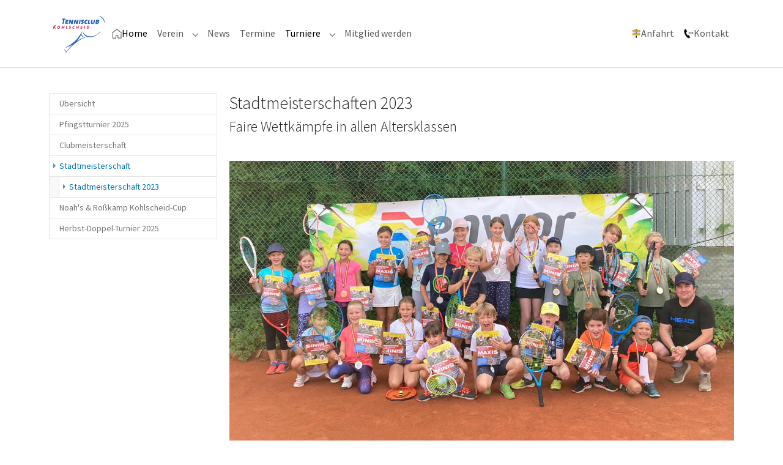

--- FILE ---
content_type: text/html; charset=utf-8
request_url: https://tckohlscheid.de/stadtmeisterschaft2023
body_size: 18968
content:
<!DOCTYPE html>
<html lang="de" dir="ltr" class="no-js">
<head>
    <meta charset="utf-8">

<!-- 
	Based on the TYPO3 Bootstrap Package by Benjamin Kott - https://www.bootstrap-package.com/

	This website is powered by TYPO3 - inspiring people to share!
	TYPO3 is a free open source Content Management Framework initially created by Kasper Skaarhoj and licensed under GNU/GPL.
	TYPO3 is copyright 1998-2026 of Kasper Skaarhoj. Extensions are copyright of their respective owners.
	Information and contribution at https://typo3.org/
-->

<link rel="icon" href="/fileadmin/user_upload/Bilder/Logo/logo.png" type="image/png">
<title>Rückblick Stadtmeisterschaft 2023</title>
<meta http-equiv="x-ua-compatible" content="IE=edge">
<meta name="generator" content="TYPO3 CMS">
<meta name="viewport" content="width=device-width, initial-scale=1, minimum-scale=1">
<meta name="robots" content="noindex,nofollow">
<meta name="twitter:card" content="summary">
<meta name="apple-mobile-web-app-capable" content="no">
<meta name="google" content="notranslate">

<link rel="stylesheet" href="/typo3temp/assets/bootstrappackage/fonts/82f503249fe70bf64f181da71c0b8539b82d481eb63689c10050c1b089b0723f/webfont.css?1768307663" media="all">
<link rel="stylesheet" href="/typo3conf/ext/bootstrap_package/Resources/Public/Fonts/bootstrappackageicon.min.css?1747811520" media="all">
<link rel="stylesheet" href="/typo3temp/assets/bootstrappackage/css/theme-b15b83e9b0a8a4f56b928428714e7308d29f7f2e8d61d925301242cf8d5d3b4e.css?1747833366" media="all">
<link rel="stylesheet" href="fileadmin/templates/tck/extlibs/fontawesome-free-5.11.2-web/css/all.css?1603173551" media="screen" title="Display">
<link rel="stylesheet" href="fileadmin/templates/tck/css/navigation.css?1747818977" media="screen" title="Display">
<link rel="stylesheet" href="fileadmin/templates/tck/css/header.css?1602950058" media="screen" title="Display">
<link rel="stylesheet" href="fileadmin/templates/tck/css/default.css?1623404547" media="screen" title="Display">
<link rel="stylesheet" href="fileadmin/templates/tck/css/footer.css?1603026283" media="screen" title="Display">
<link rel="stylesheet" href="fileadmin/templates/tck/css/ribbon.css?1658857564" media="screen" title="Display">
<link rel="stylesheet" href="/itk/modules/PDF-Flip/pflip/css/pdfflip.css?1690631353" media="screen" title="Display">
<link rel="stylesheet" href="/itk/modules/PDF-Flip/flip.css?1690640917" media="screen" title="Display">






<link rel="canonical" href="/stadtmeisterschaft2023">
</head>
<body id="p153" class="page-153 pagelevel-3 language-0 backendlayout-subnavigation_left layout-default">

<div id="top"></div>
<div class="body-bg body-bg-top">

    



    



    

    
        <a class="visually-hidden-focusable page-skip-link" href="#mainnavigation">
            <span>Skip to main navigation</span>
        </a>
    
        <a class="visually-hidden-focusable page-skip-link" href="#page-content">
            <span>Zum Hauptinhalt springen</span>
        </a>
    
        <a class="visually-hidden-focusable page-skip-link" href="#page-footer">
            <span>Skip to page footer</span>
        </a>
    




    




<header id="page-header" class="bp-page-header navbar navbar-mainnavigation navbar-default navbar-has-image navbar-top navbar-fixed-top">
    <div class="container container-mainnavigation">
        
<a class="navbar-brand navbar-brand-image" href="/">
    
            <img class="navbar-brand-logo-normal" src="/fileadmin/user_upload/Bilder/Logo/logo.png" alt="tck logo" height="104" width="360">
            
                <img class="navbar-brand-logo-inverted" src="/fileadmin/user_upload/Bilder/Logo/logo.png" alt="tck logo" height="104" width="360">
            
        
</a>


        
            
<button class="navbar-toggler collapsed" type="button" data-bs-toggle="collapse" data-bs-target="#mainnavigation" aria-controls="mainnavigation" aria-expanded="false" aria-label="Navigation umschalten">
    <span class="navbar-toggler-icon"></span>
</button>


            <nav aria-label="Main navigation" id="mainnavigation" class="collapse navbar-collapse">
                



                

    <ul class="navbar-nav">
        
            

                    
                    
                    <li class="nav-item">
                        <a
                            id="nav-item-82"
                            href="/"
                            class="nav-link nav-link-main active"
                            
                            
                            aria-current="false"
                            >
                            
                                <span class="nav-link-icon">
                                    <img loading="lazy" src="/fileadmin/_processed_/5/a/csm_icon-home_307da5657a.png" height="16" width="16" aria-hidden="true" />
                                </span>
                            
                            <span class="nav-link-text">
                                Home
                                
                            </span>
                        </a>
                        
                        <div class="dropdown-menu">
                            
    




                        </div>
                    </li>

                
        
            

                    
                    
                        
                    
                        
                    
                        
                    
                        
                    
                        
                    
                        
                    
                        
                    
                        
                    
                        
                    
                        
                    
                        
                    
                        
                    
                        
                    
                        
                    
                    <li class="nav-item nav-style-simple">
                        <a
                            id="nav-item-84"
                            href="/ueber-uns"
                            class="nav-link nav-link-main"
                            
                            
                            aria-current="false"
                            >
                            
                            <span class="nav-link-text">
                                Verein
                                
                            </span>
                        </a>
                        
                            <button
                                type="button"
                                id="nav-toggle-84"
                                class="nav-link nav-link-toggle"
                                data-bs-toggle="dropdown"
                                data-bs-display="static"
                                aria-haspopup="true"
                                aria-expanded="false"
                                >
                                <span class="nav-link-indicator" aria-hidden="true"></span>
                                <span class="nav-link-text visually-hidden">Submenu for "Verein"</span>
                            </button>
                        
                        <div class="dropdown-menu dropdown-menu-simple">
                            
    
        <ul class="dropdown-nav" data-level="2">
            
            
                
                        <li class="nav-item">
                            <a class="nav-link nav-link-dropdown" href="/ueber-uns" title="Über uns">
                                
                                <span class="nav-link-text">
                                    Über uns
                                    
                                </span>
                            </a>
                            
    

                        </li>
                    
            
                
                        <li class="nav-item">
                            <a class="nav-link nav-link-dropdown" href="/verein/beitraege-1" title="Mitglied werden">
                                
                                <span class="nav-link-text">
                                    Mitglied werden
                                    
                                </span>
                            </a>
                            
    

                        </li>
                    
            
                
                        <li class="nav-item">
                            <a class="nav-link nav-link-dropdown" href="/verein/beitraege" title="Beiträge 2025">
                                
                                <span class="nav-link-text">
                                    Beiträge 2025
                                    
                                </span>
                            </a>
                            
    

                        </li>
                    
            
                
                        <li class="nav-item">
                            <a class="nav-link nav-link-dropdown" href="/verein/samstagstennis-fuer-alle" title="Samstagstennis für Alle">
                                
                                <span class="nav-link-text">
                                    Samstagstennis für Alle
                                    
                                </span>
                            </a>
                            
    

                        </li>
                    
            
                
                        <li class="nav-item">
                            <a class="nav-link nav-link-dropdown" href="/jugend/jugend-in-unserem-verein" title="Jugend">
                                
                                <span class="nav-link-text">
                                    Jugend
                                    
                                </span>
                            </a>
                            
    

                        </li>
                    
            
                
                        <li class="nav-item">
                            <a class="nav-link nav-link-dropdown" href="/verein/unsere-medenspielteams" title="Unsere Medenspielteams">
                                
                                <span class="nav-link-text">
                                    Unsere Medenspielteams
                                    
                                </span>
                            </a>
                            
    

                        </li>
                    
            
                
                        <li class="nav-item">
                            <a class="nav-link nav-link-dropdown" href="/verein/medenspiele-2025" title="Medenspiele 2025">
                                
                                <span class="nav-link-text">
                                    Medenspiele 2025
                                    
                                </span>
                            </a>
                            
    

                        </li>
                    
            
                
                        <li class="nav-item">
                            <a class="nav-link nav-link-dropdown" href="/verein/training-platzbelegung" title="Training, Platzbelegung &amp; Platzordnung">
                                
                                <span class="nav-link-text">
                                    Training, Platzbelegung &amp; Platzordnung
                                    
                                </span>
                            </a>
                            
    

                        </li>
                    
            
                
                        <li class="nav-item">
                            <a class="nav-link nav-link-dropdown" href="/verein/tennisschule" title="Tennisschule">
                                
                                <span class="nav-link-text">
                                    Tennisschule
                                    
                                </span>
                            </a>
                            
    

                        </li>
                    
            
                
                        <li class="nav-item">
                            <a class="nav-link nav-link-dropdown" href="/verein/satzung" title="Satzung">
                                
                                <span class="nav-link-text">
                                    Satzung
                                    
                                </span>
                            </a>
                            
    

                        </li>
                    
            
                
                        <li class="nav-item">
                            <a class="nav-link nav-link-dropdown" href="/ueber-uns/vorstand" title="Vorstand">
                                
                                <span class="nav-link-text">
                                    Vorstand
                                    
                                </span>
                            </a>
                            
    

                        </li>
                    
            
                
                        <li class="nav-item">
                            <a class="nav-link nav-link-dropdown" href="/verein/sponsoren" title="Sponsoren">
                                
                                <span class="nav-link-text">
                                    Sponsoren
                                    
                                </span>
                            </a>
                            
    

                        </li>
                    
            
                
                        <li class="nav-item">
                            <a class="nav-link nav-link-dropdown" href="/verein/tc-kohlscheid-kollektion" title="TC Kohlscheid - Kollektion">
                                
                                <span class="nav-link-text">
                                    TC Kohlscheid - Kollektion
                                    
                                </span>
                            </a>
                            
    

                        </li>
                    
            
                
                        <li class="nav-item">
                            <a class="nav-link nav-link-dropdown" href="https://tvm-tennis.de/spielbetrieb/verein/1347-tc-kohlscheid" target="_blank" rel="noopener noreferrer" title="TC Kohlscheid beim TVM (externer Link)">
                                
                                <span class="nav-link-text">
                                    TC Kohlscheid beim TVM (externer Link)
                                    
                                </span>
                            </a>
                            
    

                        </li>
                    
            
        </ul>
    




                        </div>
                    </li>

                
        
            

                    
                    
                    <li class="nav-item">
                        <a
                            id="nav-item-93"
                            href="/news"
                            class="nav-link nav-link-main"
                            
                            
                            aria-current="false"
                            >
                            
                            <span class="nav-link-text">
                                News
                                
                            </span>
                        </a>
                        
                        <div class="dropdown-menu">
                            
    




                        </div>
                    </li>

                
        
            

                    
                    
                    <li class="nav-item">
                        <a
                            id="nav-item-83"
                            href="/termine"
                            class="nav-link nav-link-main"
                            
                            
                            aria-current="false"
                            >
                            
                            <span class="nav-link-text">
                                Termine
                                
                            </span>
                        </a>
                        
                        <div class="dropdown-menu">
                            
    




                        </div>
                    </li>

                
        
            

                    
                    
                        
                    
                        
                    
                        
                    
                        
                            
                        
                    
                        
                            
                        
                    
                        
                    
                    <li class="nav-item nav-style-mega">
                        <a
                            id="nav-item-85"
                            href="/turniere/uebersicht"
                            class="nav-link nav-link-main active"
                            
                            
                            aria-current="false"
                            >
                            
                            <span class="nav-link-text">
                                Turniere
                                
                            </span>
                        </a>
                        
                            <button
                                type="button"
                                id="nav-toggle-85"
                                class="nav-link nav-link-toggle"
                                data-bs-toggle="dropdown"
                                data-bs-display="static"
                                aria-haspopup="true"
                                aria-expanded="false"
                                >
                                <span class="nav-link-indicator" aria-hidden="true"></span>
                                <span class="nav-link-text visually-hidden">Submenu for "Turniere"</span>
                            </button>
                        
                        <div class="dropdown-menu dropdown-menu-mega">
                            
    
        <ul class="dropdown-nav" data-level="2">
            
            
                
                        <li class="nav-item">
                            <a class="nav-link nav-link-dropdown" href="/turniere/uebersicht" title="Übersicht">
                                
                                <span class="nav-link-text">
                                    Übersicht
                                    
                                </span>
                            </a>
                            
    

                        </li>
                    
            
                
                        <li class="nav-item">
                            <a class="nav-link nav-link-dropdown" href="/turniere/pfingstturnier" title="Pfingstturnier 2025">
                                
                                <span class="nav-link-text">
                                    Pfingstturnier 2025
                                    
                                </span>
                            </a>
                            
    

                        </li>
                    
            
                
                        <li class="nav-item">
                            <a class="nav-link nav-link-dropdown" href="/turniere/clubmeisterschaft" title="Clubmeisterschaft">
                                
                                <span class="nav-link-text">
                                    Clubmeisterschaft
                                    
                                </span>
                            </a>
                            
    

                        </li>
                    
            
                
                        <li class="nav-item">
                            <a class="nav-link nav-link-dropdown active" href="/turniere/stadtmeisterschaft" title="Stadtmeisterschaft">
                                
                                <span class="nav-link-text">
                                    Stadtmeisterschaft
                                    
                                </span>
                            </a>
                            
    
        <ul class="dropdown-nav" data-level="3">
            
            
                
                        <li class="nav-item">
                            <a class="nav-link nav-link-dropdown active" href="/stadtmeisterschaft2023" title="Stadtmeisterschaft 2023">
                                
                                <span class="nav-link-text">
                                    Stadtmeisterschaft 2023
                                     <span class="visually-hidden">(current)</span>
                                </span>
                            </a>
                            
    

                        </li>
                    
            
        </ul>
    

                        </li>
                    
            
                
                        <li class="nav-item">
                            <a class="nav-link nav-link-dropdown" href="/turniere/noahs-rosskamp-kohlscheid-cup" title="Noah&#039;s &amp; Roßkamp Kohlscheid-Cup">
                                
                                <span class="nav-link-text">
                                    Noah&#039;s &amp; Roßkamp Kohlscheid-Cup
                                    
                                </span>
                            </a>
                            
    
        <ul class="dropdown-nav" data-level="3">
            
            
                
                        <li class="nav-item">
                            <a class="nav-link nav-link-dropdown" href="/turniere/noahs-rosskamp-kohlscheid-cup/2025" title="2025">
                                
                                <span class="nav-link-text">
                                    2025
                                    
                                </span>
                            </a>
                            
    

                        </li>
                    
            
                
                        <li class="nav-item">
                            <a class="nav-link nav-link-dropdown" href="/turniere/noahs-rosskamp-kohlscheid-cup/2024" title="2024">
                                
                                <span class="nav-link-text">
                                    2024
                                    
                                </span>
                            </a>
                            
    

                        </li>
                    
            
                
                        <li class="nav-item">
                            <a class="nav-link nav-link-dropdown" href="/turniere/2022-1" title="2023">
                                
                                <span class="nav-link-text">
                                    2023
                                    
                                </span>
                            </a>
                            
    

                        </li>
                    
            
                
                        <li class="nav-item">
                            <a class="nav-link nav-link-dropdown" href="/turniere/2022" title="2022">
                                
                                <span class="nav-link-text">
                                    2022
                                    
                                </span>
                            </a>
                            
    

                        </li>
                    
            
                
                        <li class="nav-item">
                            <a class="nav-link nav-link-dropdown" href="/turniere/2019-1" title="2021">
                                
                                <span class="nav-link-text">
                                    2021
                                    
                                </span>
                            </a>
                            
    

                        </li>
                    
            
                
                        <li class="nav-item">
                            <a class="nav-link nav-link-dropdown" href="/turniere/2020" title="2020">
                                
                                <span class="nav-link-text">
                                    2020
                                    
                                </span>
                            </a>
                            
    

                        </li>
                    
            
                
                        <li class="nav-item">
                            <a class="nav-link nav-link-dropdown" href="/turniere/2019" title="2019">
                                
                                <span class="nav-link-text">
                                    2019
                                    
                                </span>
                            </a>
                            
    

                        </li>
                    
            
                
                        <li class="nav-item">
                            <a class="nav-link nav-link-dropdown" href="/turniere/2018" title="2018">
                                
                                <span class="nav-link-text">
                                    2018
                                    
                                </span>
                            </a>
                            
    

                        </li>
                    
            
        </ul>
    

                        </li>
                    
            
                
                        <li class="nav-item">
                            <a class="nav-link nav-link-dropdown" href="/turniere/clubinternes-doppelturnier" title="Herbst-Doppel-Turnier 2025">
                                
                                <span class="nav-link-text">
                                    Herbst-Doppel-Turnier 2025
                                    
                                </span>
                            </a>
                            
    

                        </li>
                    
            
        </ul>
    




                        </div>
                    </li>

                
        
            

                    
                    
                    <li class="nav-item">
                        <a
                            id="nav-item-160"
                            href="/verein/beitraege-1"
                            class="nav-link nav-link-main"
                            
                            
                            aria-current="false"
                            >
                            
                            <span class="nav-link-text">
                                Mitglied werden
                                
                            </span>
                        </a>
                        
                        <div class="dropdown-menu">
                            
    




                        </div>
                    </li>

                
        
            
                    <li class="nav-spacer" aria-hidden="true"></li>
                
        
            

                    
                    
                    <li class="nav-item">
                        <a
                            id="nav-item-108"
                            href="/anfahrt"
                            class="nav-link nav-link-main"
                            
                            
                            aria-current="false"
                            >
                            
                                <span class="nav-link-icon">
                                    <img loading="lazy" src="/fileadmin/_processed_/5/3/csm_icon_map2_bba50f6728.png" height="16" width="16" aria-hidden="true" />
                                </span>
                            
                            <span class="nav-link-text">
                                Anfahrt
                                
                            </span>
                        </a>
                        
                        <div class="dropdown-menu">
                            
    




                        </div>
                    </li>

                
        
            

                    
                    
                    <li class="nav-item">
                        <a
                            id="nav-item-86"
                            href="/kontakt"
                            class="nav-link nav-link-main"
                            
                            
                            aria-current="false"
                            >
                            
                                <span class="nav-link-icon">
                                    <img loading="lazy" src="/fileadmin/_processed_/9/7/csm_Bildschirmfoto_2020-10-12_um_14.54.26_c05e2200a6.png" height="16" width="16" aria-hidden="true" />
                                </span>
                            
                            <span class="nav-link-text">
                                Kontakt
                                
                            </span>
                        </a>
                        
                        <div class="dropdown-menu">
                            
    




                        </div>
                    </li>

                
        
    </ul>



                



            </nav>
        
    </div>
</header>



    

    


    



    <main id="page-content" class="bp-page-content main-section">
        <!--TYPO3SEARCH_begin-->
        

    

    <div class="section section-default">
        <div class="container">
            <div class="section-row">
                <div class="section-column maincontent-wrap">
                    




    





        <div id="c690" class=" frame frame-default frame-type-header frame-layout-default frame-size-default frame-height-default frame-background-none frame-space-before-none frame-space-after-none frame-no-backgroundimage">
            <div class="frame-group-container">
                <div class="frame-group-inner">
                    



                    <div class="frame-container frame-container-default">
                        <div class="frame-inner">
                            
    
    



    

    
        <div class="frame-header">
            

    
            
                

    
            <h2 class="element-header  ">
                <span>Stadtmeisterschaften 2023</span>
            </h2>
        



            
        



            

    
            
                

    
            <h3 class="element-subheader  ">
                <span>Faire Wettkämpfe in allen Altersklassen</span>
            </h3>
        



            
        



            



        </div>
    



    
    



    




                        </div>
                    </div>
                </div>
            </div>
        </div>

    







    





        <div id="c682" class=" frame frame-default frame-type-textpic frame-layout-default frame-size-default frame-height-default frame-background-none frame-space-before-none frame-space-after-none frame-no-backgroundimage">
            <div class="frame-group-container">
                <div class="frame-group-inner">
                    



                    <div class="frame-container frame-container-default">
                        <div class="frame-inner">
                            
    
    



    
    

    <div class="textpic textpic-above">
        
            <div class="textpic-item textpic-gallery">
                


    
    
    

    <div class="gallery-row">
        
            <div class="gallery-item gallery-item-size-1">
                




        
<figure class="image">
    
            
                    <a class="lightbox" rel="lightbox-group-682" href="/fileadmin/user_upload/Mini_Maxi_Truppe_alle_Ausschnitt.jpg" data-lightbox-width="1162" data-lightbox-height="668" data-lightbox-title="" data-lightbox-alt="" data-lightbox-caption="Beste Laune und Freude herrschte beim Tennisnachwuchs beim Mini- und Maxi-Feld Turnier.">
                        <span class="visually-hidden">
                            
                                    Show larger version
                                
                        </span>
                        
<picture>
    
        
        
        
        
            
            
            
                
                
                    
                    
                    
                    
                            
                        
                    
                
            
            <source data-variant="default" data-maxwidth="1410" media="(min-width: 1200px)" srcset="/fileadmin/user_upload/Mini_Maxi_Truppe_alle_Ausschnitt.jpg 1x">
        
    
        
        
        
        
            
            
            
                
                
                    
                    
                    
                    
                            
                        
                    
                
            
            <source data-variant="xlarge" data-maxwidth="795" media="(min-width: 1200px)" srcset="/fileadmin/_processed_/4/d/csm_Mini_Maxi_Truppe_alle_Ausschnitt_28cce73b28.jpg 1x">
        
    
        
        
        
        
            
            
            
                
                
                    
                    
                    
                    
                            
                        
                    
                
            
            <source data-variant="large" data-maxwidth="930" media="(min-width: 992px)" srcset="/fileadmin/_processed_/4/d/csm_Mini_Maxi_Truppe_alle_Ausschnitt_ed742b3e1f.jpg 1x">
        
    
        
        
        
        
            
            
            
                
                
                    
                    
                    
                    
                            
                        
                    
                
            
            <source data-variant="medium" data-maxwidth="800" media="(min-width: 768px)" srcset="/fileadmin/_processed_/4/d/csm_Mini_Maxi_Truppe_alle_Ausschnitt_063e481155.jpg 1x">
        
    
        
        
        
        
            
            
            
                
                
                    
                    
                    
                    
                            
                        
                    
                
            
            <source data-variant="small" data-maxwidth="800" media="(min-width: 576px)" srcset="/fileadmin/_processed_/4/d/csm_Mini_Maxi_Truppe_alle_Ausschnitt_063e481155.jpg 1x">
        
    
        
        
        
        
            
            
            
                
                
                    
                    
                    
                    
                            
                        
                    
                
            
            <source data-variant="extrasmall" data-maxwidth="800"  srcset="/fileadmin/_processed_/4/d/csm_Mini_Maxi_Truppe_alle_Ausschnitt_063e481155.jpg 1x">
        
    
    
    
    
    
            
        
    
    
    <img loading="lazy" src="/fileadmin/_processed_/4/d/csm_Mini_Maxi_Truppe_alle_Ausschnitt_84322a6979.jpg" width="1410" height="811" title="" alt="">
</picture>


                    </a>
                
        
    
        <figcaption class="caption">Beste Laune und Freude herrschte beim Tennisnachwuchs beim Mini- und Maxi-Feld Turnier.</figcaption>
    
</figure>


    


            </div>
        
    </div>




            </div>
        
        <div class="textpic-item textpic-text">
            

    
        <div class="frame-header">
            

    
            
                

    
            <h2 class="element-header  ">
                <span>Minis und Maxis trugen ihre Stadtmeisterschaft-Matches aus</span>
            </h2>
        



            
        



            



            



        </div>
    



            <p>Es war ein Tag &nbsp;im Rahmen der Stadtmeisterschaften für Spielerinnen und Spieler bis 11 Jahre (2012), die in zwei Turnieren im Mini-Feld und Maxi-Feld gespielt haben. Alle Begegnungen fanden auf der Anlage des Herzogenrather TC&nbsp;Rot-Gold statt. Milan Lamm (rechts) hat das mit Hilfe von Patrick Wiehe (die beiden HTC-Jugendwarte) perfekt organisiert. Eltern, Geschwister und&nbsp;Mitglieder haben während der Spiele die Kids unterstützt und u.a. durch Kuchenspenden&nbsp;für das leibliche Wohl gesorgt. Auch unser Bürgermeister Dr. Benjamin Fadavian war begeistert - alle AkteurInnen und Zuschauer hatten sichtlich viel Spaß an diesem Event.&nbsp;Das Super-Wetter tat sein übriges.</p>
        </div>
    </div>


    



    




                        </div>
                    </div>
                </div>
            </div>
        </div>

    







    





        <div id="c683" class=" frame frame-default frame-type-textpic frame-layout-default frame-size-default frame-height-default frame-background-none frame-space-before-none frame-space-after-none frame-no-backgroundimage">
            <div class="frame-group-container">
                <div class="frame-group-inner">
                    



                    <div class="frame-container frame-container-default">
                        <div class="frame-inner">
                            
    
    



    
    

    <div class="textpic textpic-below">
        <div class="textpic-item textpic-gallery">
            


    
    
    

    <div class="gallery-row">
        
            <div class="gallery-item gallery-item-size-2">
                




        
<figure class="image">
    
            
                    <a class="lightbox" rel="lightbox-group-683" href="/fileadmin/_processed_/1/d/csm_IMG_4544_e3c8196e42.jpg" data-lightbox-width="1200" data-lightbox-height="900" data-lightbox-title="Foto: Heinz-Jürgen Schumacher" data-lightbox-alt="" data-lightbox-caption="">
                        <span class="visually-hidden">
                            
                                    Show larger version
                                
                        </span>
                        
<picture>
    
        
        
        
        
            
            
            
                
                
                    
                    
                    
                    
                            
                        
                    
                
            
            <source data-variant="default" data-maxwidth="701" media="(min-width: 1200px)" srcset="/fileadmin/_processed_/1/d/csm_IMG_4544_c1613b9edc.jpg 1x">
        
    
        
        
        
        
            
            
            
                
                
                    
                    
                    
                    
                            
                        
                    
                
            
            <source data-variant="xlarge" data-maxwidth="394" media="(min-width: 1200px)" srcset="/fileadmin/_processed_/1/d/csm_IMG_4544_c857afde2f.jpg 1x">
        
    
        
        
        
        
            
            
            
                
                
                    
                    
                    
                    
                            
                        
                    
                
            
            <source data-variant="large" data-maxwidth="461" media="(min-width: 992px)" srcset="/fileadmin/_processed_/1/d/csm_IMG_4544_099cb60cb4.jpg 1x">
        
    
        
        
        
        
            
            
            
                
                
                    
                    
                    
                    
                            
                        
                    
                
            
            <source data-variant="medium" data-maxwidth="396" media="(min-width: 768px)" srcset="/fileadmin/_processed_/1/d/csm_IMG_4544_a9595896cf.jpg 1x">
        
    
        
        
        
        
            
            
            
                
                
                    
                    
                    
                    
                            
                        
                    
                
            
            <source data-variant="small" data-maxwidth="396" media="(min-width: 576px)" srcset="/fileadmin/_processed_/1/d/csm_IMG_4544_a9595896cf.jpg 1x">
        
    
        
        
        
        
            
            
            
                
                
                    
                    
                    
                    
                            
                        
                    
                
            
            <source data-variant="extrasmall" data-maxwidth="396"  srcset="/fileadmin/_processed_/1/d/csm_IMG_4544_a9595896cf.jpg 1x">
        
    
    
    
    
    
            
        
    
    
    <img loading="lazy" src="/fileadmin/_processed_/1/d/csm_IMG_4544_5da6912229.jpg" width="701" height="526" title="Foto: Heinz-Jürgen Schumacher" alt="">
</picture>


                    </a>
                
        
    
</figure>


    


            </div>
        
            <div class="gallery-item gallery-item-size-2">
                




        
<figure class="image">
    
            
                    <a class="lightbox" rel="lightbox-group-683" href="/fileadmin/user_upload/FBR65345-Blitzlichtonline.jpg" data-lightbox-width="1000" data-lightbox-height="667" data-lightbox-title="Foto by Blitzlichtonline.de" data-lightbox-alt="" data-lightbox-caption="">
                        <span class="visually-hidden">
                            
                                    Show larger version
                                
                        </span>
                        
<picture>
    
        
        
        
        
            
            
            
                
                
                    
                    
                    
                    
                            
                        
                    
                
            
            <source data-variant="default" data-maxwidth="701" media="(min-width: 1200px)" srcset="/fileadmin/_processed_/7/4/csm_FBR65345-Blitzlichtonline_295187fba4.jpg 1x">
        
    
        
        
        
        
            
            
            
                
                
                    
                    
                    
                    
                            
                        
                    
                
            
            <source data-variant="xlarge" data-maxwidth="394" media="(min-width: 1200px)" srcset="/fileadmin/_processed_/7/4/csm_FBR65345-Blitzlichtonline_b06491c419.jpg 1x">
        
    
        
        
        
        
            
            
            
                
                
                    
                    
                    
                    
                            
                        
                    
                
            
            <source data-variant="large" data-maxwidth="461" media="(min-width: 992px)" srcset="/fileadmin/_processed_/7/4/csm_FBR65345-Blitzlichtonline_352c4edde8.jpg 1x">
        
    
        
        
        
        
            
            
            
                
                
                    
                    
                    
                    
                            
                        
                    
                
            
            <source data-variant="medium" data-maxwidth="396" media="(min-width: 768px)" srcset="/fileadmin/_processed_/7/4/csm_FBR65345-Blitzlichtonline_c41edd0e08.jpg 1x">
        
    
        
        
        
        
            
            
            
                
                
                    
                    
                    
                    
                            
                        
                    
                
            
            <source data-variant="small" data-maxwidth="396" media="(min-width: 576px)" srcset="/fileadmin/_processed_/7/4/csm_FBR65345-Blitzlichtonline_c41edd0e08.jpg 1x">
        
    
        
        
        
        
            
            
            
                
                
                    
                    
                    
                    
                            
                        
                    
                
            
            <source data-variant="extrasmall" data-maxwidth="396"  srcset="/fileadmin/_processed_/7/4/csm_FBR65345-Blitzlichtonline_c41edd0e08.jpg 1x">
        
    
    
    
    
    
            
        
    
    
    <img loading="lazy" src="/fileadmin/_processed_/7/4/csm_FBR65345-Blitzlichtonline_e7f3042ae8.jpg" width="701" height="468" title="Foto by Blitzlichtonline.de" alt="">
</picture>


                    </a>
                
        
    
</figure>


    


            </div>
        
    </div>




        </div>
        <div class="textpic-item textpic-text">
            

    
        <div class="frame-header">
            

    
            
                

    
            <h2 class="element-header  ">
                <span>Die Stadtmeisterschaften 2023 - Ein tolles Turnier</span>
            </h2>
        



            
        



            



            



        </div>
    



            <p><strong>TC Blau-Gold Merkstein gewinnt Wanderpokal</strong></p>
<p><strong>Tennis-Stadtmeisterschaften boten spannende Matches</strong></p>
<p>Über drei Wochen kämpften die Tennisaktiven der Stadt Herzogenrath in diversen Konkurrenzen um den Einzug ins Finale der Stadtmeisterschaften. Der TC Kohlscheid richtete mit Unterstützung der Tennisvereine Blau-Gold Merkstein und Rot-Gold Herzogenrath das diesjährige Turnier auf seiner Anlage an der Forensberger Straße aus. Viele packende und hochklassige Begegnungen und bestes Tenniswetter sorgten nicht nur am Finaltag bei den Aktiven und den zahlreichen Zuschauern für eine sportlich gesellige Stimmung. Auch die Jüngsten bis Altersklasse 11 waren mit Eifer und Spielfreude beim eigens für sie vom Herzogenrather TC Rot-Gold organisierten Mini- und Maxi-Feld Turnier bei der Sache. Den Gesamtsieg und damit den begehrten Wanderpokal erkämpften sich die Spieler und Spielerinnen des TC Blau-Gold Merkstein, gefolgt vom TC Kohlscheid und dem Herzogenrather TC Rot-Gold.</p>
        </div>
    </div>


    



    




                        </div>
                    </div>
                </div>
            </div>
        </div>

    







    





        <div id="c691" class=" frame frame-default frame-type-textpic frame-layout-default frame-size-default frame-height-default frame-background-none frame-space-before-none frame-space-after-none frame-no-backgroundimage">
            <div class="frame-group-container">
                <div class="frame-group-inner">
                    



                    <div class="frame-container frame-container-default">
                        <div class="frame-inner">
                            
    
    



    
    

    <div class="textpic textpic-above">
        
            <div class="textpic-item textpic-gallery">
                


    
    
    

    <div class="gallery-row">
        
            <div class="gallery-item gallery-item-size-2">
                




        
<figure class="image">
    
            
                    
<picture>
    
        
        
        
        
            
            
            
                
                
                    
                    
                    
                    
                            
                        
                    
                
            
            <source data-variant="default" data-maxwidth="701" media="(min-width: 1200px)" srcset="/fileadmin/_processed_/c/a/csm_FBR65354-Blitzlichtonline_05f47ddbde.jpg 1x">
        
    
        
        
        
        
            
            
            
                
                
                    
                    
                    
                    
                            
                        
                    
                
            
            <source data-variant="xlarge" data-maxwidth="394" media="(min-width: 1200px)" srcset="/fileadmin/_processed_/c/a/csm_FBR65354-Blitzlichtonline_feaf100f25.jpg 1x">
        
    
        
        
        
        
            
            
            
                
                
                    
                    
                    
                    
                            
                        
                    
                
            
            <source data-variant="large" data-maxwidth="461" media="(min-width: 992px)" srcset="/fileadmin/_processed_/c/a/csm_FBR65354-Blitzlichtonline_fd5bbbe1e5.jpg 1x">
        
    
        
        
        
        
            
            
            
                
                
                    
                    
                    
                    
                            
                        
                    
                
            
            <source data-variant="medium" data-maxwidth="396" media="(min-width: 768px)" srcset="/fileadmin/_processed_/c/a/csm_FBR65354-Blitzlichtonline_148094b277.jpg 1x">
        
    
        
        
        
        
            
            
            
                
                
                    
                    
                    
                    
                            
                        
                    
                
            
            <source data-variant="small" data-maxwidth="396" media="(min-width: 576px)" srcset="/fileadmin/_processed_/c/a/csm_FBR65354-Blitzlichtonline_148094b277.jpg 1x">
        
    
        
        
        
        
            
            
            
                
                
                    
                    
                    
                    
                            
                        
                    
                
            
            <source data-variant="extrasmall" data-maxwidth="396"  srcset="/fileadmin/_processed_/c/a/csm_FBR65354-Blitzlichtonline_148094b277.jpg 1x">
        
    
    
    
    
    
            
        
    
    
    <img loading="lazy" src="/fileadmin/_processed_/c/a/csm_FBR65354-Blitzlichtonline_4b5cc5abbb.jpg" width="701" height="468" title="Foto by Blitzlichtonline.de" alt="">
</picture>


                
        
    
</figure>


    


            </div>
        
            <div class="gallery-item gallery-item-size-2">
                




        
<figure class="image">
    
            
                    
<picture>
    
        
        
        
        
            
            
            
                
                
                    
                    
                    
                    
                            
                        
                    
                
            
            <source data-variant="default" data-maxwidth="701" media="(min-width: 1200px)" srcset="/fileadmin/_processed_/c/c/csm_FBR65369-Blitzlichtonline_6abf2625c0.jpg 1x">
        
    
        
        
        
        
            
            
            
                
                
                    
                    
                    
                    
                            
                        
                    
                
            
            <source data-variant="xlarge" data-maxwidth="394" media="(min-width: 1200px)" srcset="/fileadmin/_processed_/c/c/csm_FBR65369-Blitzlichtonline_d228c9f04b.jpg 1x">
        
    
        
        
        
        
            
            
            
                
                
                    
                    
                    
                    
                            
                        
                    
                
            
            <source data-variant="large" data-maxwidth="461" media="(min-width: 992px)" srcset="/fileadmin/_processed_/c/c/csm_FBR65369-Blitzlichtonline_904799e6ec.jpg 1x">
        
    
        
        
        
        
            
            
            
                
                
                    
                    
                    
                    
                            
                        
                    
                
            
            <source data-variant="medium" data-maxwidth="396" media="(min-width: 768px)" srcset="/fileadmin/_processed_/c/c/csm_FBR65369-Blitzlichtonline_be6a422d51.jpg 1x">
        
    
        
        
        
        
            
            
            
                
                
                    
                    
                    
                    
                            
                        
                    
                
            
            <source data-variant="small" data-maxwidth="396" media="(min-width: 576px)" srcset="/fileadmin/_processed_/c/c/csm_FBR65369-Blitzlichtonline_be6a422d51.jpg 1x">
        
    
        
        
        
        
            
            
            
                
                
                    
                    
                    
                    
                            
                        
                    
                
            
            <source data-variant="extrasmall" data-maxwidth="396"  srcset="/fileadmin/_processed_/c/c/csm_FBR65369-Blitzlichtonline_be6a422d51.jpg 1x">
        
    
    
    
    
    
            
        
    
    
    <img loading="lazy" src="/fileadmin/_processed_/c/c/csm_FBR65369-Blitzlichtonline_5404cb6716.jpg" width="701" height="468" title="Foto by Blitzlichtonline.de" alt="">
</picture>


                
        
    
</figure>


    


            </div>
        
    </div>




            </div>
        
        <div class="textpic-item textpic-text">
            

    



            <p>Über ihren Titel als Stadtmeister/ -innen bzw. Zweitplatzierte freuen sich:</p>
<p>Damen 30 Einzel: 1. Maaßen, Kathrin, 2. Brümann, Melanie</p>
<p>Damen 30 Doppel: 1. Jungen, Nadine/Poniatowski, Nadja, 2. Schumacher, Carla/Bornscheuer-Heschel, Corinna</p>
<p>Damen 40 Doppel: 1. Maaßen, Kathrin/Zeitzen-Jenniches/Silke, 2. Petrik, Michaele/Esser, Yvonne</p>
<p>Herren 00 Einzel: 1. Cremer, Maxim, 2. Dreßen, Simon</p>
<p>Herren 00 Doppel: 1. Lamm, Milan/Lips, Maximilian, 2. Koppelmann, Daniel/Otten, Roger</p>
<p>Herren 30 Einzel: 1. Sutton, Stefan, 2. Everhartz, Cedric</p>
<p>Herren 40 Einzel: 1. Claßen, Guido, 2. Schulz, Christoph</p>
<p>Herren 50 Einzel: 1. Lontzek, Arek, 2. Breuer, Heyko</p>
<p>Herren 50 Doppel: 1. Bönnemann, Jochen/Keimer, Guido, 2. Adams, Martin/Heschel, Ingo</p>
<p>Herren 60 Einzel: 1. Lückhoff, Andreas, 2. Kelleter, Peter</p>
<p>Mixed 40: 1. Müller, Thorsten/Maaßen, Kathrin, 2. Otten, Roger/Köhler, Stephanie</p>
<p>Mixed 60: 1. Lückhoff, Andreas/Hesse, Gabi, 2. Vassen, Robert/Carl, Andrea</p>
<p>Jugend:</p>
<p>Mädchen U18 Einzel: 1. Güdücü, Miray, 2. Meulenbergh, Johanna</p>
<p>Knaben U18 Einzel: 1. Dreßen, Simon, 2. Jügel, Philipp</p>
<p>Mädchen U16 Doppel: 1. Ortmanns, Jana/Nießen, Ida, 2. Nordhausen, Pia/Masoudi, Venus</p>
<p>Mädchen U12 Einzel: 1. Tebrügge, Hannah, 2. Krychowski, Filippa</p>
        </div>
    </div>


    



    




                        </div>
                    </div>
                </div>
            </div>
        </div>

    







    





        <div id="c687" class=" frame frame-default frame-type-image frame-layout-default frame-size-default frame-height-default frame-background-none frame-space-before-none frame-space-after-none frame-no-backgroundimage">
            <div class="frame-group-container">
                <div class="frame-group-inner">
                    



                    <div class="frame-container frame-container-default">
                        <div class="frame-inner">
                            
    
    



    

    
        <div class="frame-header">
            

    
            
                

    
            <h2 class="element-header  ">
                <span>Die Siegerehrung</span>
            </h2>
        



            
        



            



            



        </div>
    



    

    


    
    
    

    <div class="gallery-row">
        
            <div class="gallery-item gallery-item-size-1">
                




        
<figure class="image">
    
            
                    <a class="lightbox" rel="lightbox-group-687" href="/fileadmin/_processed_/c/b/csm_FBR65452-Blitzlichtonline2_95d573ed91.jpg" data-lightbox-width="1200" data-lightbox-height="600" data-lightbox-title="Foto by Blitzlichtonline.de" data-lightbox-alt="" data-lightbox-caption="Der Schirmherr des Turniers und Bürgermeister der Stadt Herzogenrath, Dr. Benjamin Fadavian (l.), freut sich mit den frischgebackenen Stadtmeistern und Stadtmeisterinnen. Stolz präsentieren Kathrin Maaßen und Thorsten Müller  (hockend 3. und 4.v.l.) stellvertretend für ihre erfolgreichen Vereinsfreunde und -freundinnen vom TC Blau-Gold Merkstein den hart erkämpften Wanderpokal. (Foto: Volker Löffel)">
                        <span class="visually-hidden">
                            
                                    Show larger version
                                
                        </span>
                        
<picture>
    
        
        
        
        
            
            
            
                
                
                    
                    
                    
                    
                            
                        
                    
                
            
            <source data-variant="default" data-maxwidth="1410" media="(min-width: 1200px)" srcset="/fileadmin/_processed_/c/b/csm_FBR65452-Blitzlichtonline2_912f024346.jpg 1x">
        
    
        
        
        
        
            
            
            
                
                
                    
                    
                    
                    
                            
                        
                    
                
            
            <source data-variant="xlarge" data-maxwidth="795" media="(min-width: 1200px)" srcset="/fileadmin/_processed_/c/b/csm_FBR65452-Blitzlichtonline2_9ff2165c0d.jpg 1x">
        
    
        
        
        
        
            
            
            
                
                
                    
                    
                    
                    
                            
                        
                    
                
            
            <source data-variant="large" data-maxwidth="930" media="(min-width: 992px)" srcset="/fileadmin/_processed_/c/b/csm_FBR65452-Blitzlichtonline2_d0605152a7.jpg 1x">
        
    
        
        
        
        
            
            
            
                
                
                    
                    
                    
                    
                            
                        
                    
                
            
            <source data-variant="medium" data-maxwidth="800" media="(min-width: 768px)" srcset="/fileadmin/_processed_/c/b/csm_FBR65452-Blitzlichtonline2_4cf08ba810.jpg 1x">
        
    
        
        
        
        
            
            
            
                
                
                    
                    
                    
                    
                            
                        
                    
                
            
            <source data-variant="small" data-maxwidth="800" media="(min-width: 576px)" srcset="/fileadmin/_processed_/c/b/csm_FBR65452-Blitzlichtonline2_4cf08ba810.jpg 1x">
        
    
        
        
        
        
            
            
            
                
                
                    
                    
                    
                    
                            
                        
                    
                
            
            <source data-variant="extrasmall" data-maxwidth="800"  srcset="/fileadmin/_processed_/c/b/csm_FBR65452-Blitzlichtonline2_4cf08ba810.jpg 1x">
        
    
    
    
    
    
            
        
    
    
    <img loading="lazy" src="/fileadmin/_processed_/c/b/csm_FBR65452-Blitzlichtonline2_6f7e73a0bd.jpg" width="1410" height="705" title="Foto by Blitzlichtonline.de" alt="">
</picture>


                    </a>
                
        
    
        <figcaption class="caption">Der Schirmherr des Turniers und Bürgermeister der Stadt Herzogenrath, Dr. Benjamin Fadavian (l.), freut sich mit den frischgebackenen Stadtmeistern und Stadtmeisterinnen. Stolz präsentieren Kathrin Maaßen und Thorsten Müller  (hockend 3. und 4.v.l.) stellvertretend für ihre erfolgreichen Vereinsfreunde und -freundinnen vom TC Blau-Gold Merkstein den hart erkämpften Wanderpokal. (Foto: Volker Löffel)</figcaption>
    
</figure>


    


            </div>
        
    </div>






    



    




                        </div>
                    </div>
                </div>
            </div>
        </div>

    







    





        <div id="c689" class=" frame frame-default frame-type-image frame-layout-default frame-size-default frame-height-default frame-background-none frame-space-before-none frame-space-after-none frame-no-backgroundimage">
            <div class="frame-group-container">
                <div class="frame-group-inner">
                    



                    <div class="frame-container frame-container-default">
                        <div class="frame-inner">
                            
    
    



    

    
        <div class="frame-header">
            

    
            
                

    
            <h2 class="element-header  ">
                <span>Gewinnerinnen und Gewinner</span>
            </h2>
        



            
        



            



            



        </div>
    



    

    


    
    
    

    <div class="gallery-row">
        
            <div class="gallery-item gallery-item-size-2">
                




        
<figure class="image">
    
            
                    
<picture>
    
        
        
        
        
            
            
            
                
                
                    
                    
                    
                    
                            
                        
                    
                
            
            <source data-variant="default" data-maxwidth="701" media="(min-width: 1200px)" srcset="/fileadmin/_processed_/a/3/csm_FBR65444-Blitzlichtonline_1_29764d24e1.jpg 1x">
        
    
        
        
        
        
            
            
            
                
                
                    
                    
                    
                    
                            
                        
                    
                
            
            <source data-variant="xlarge" data-maxwidth="394" media="(min-width: 1200px)" srcset="/fileadmin/_processed_/a/3/csm_FBR65444-Blitzlichtonline_1_2e6ad87b51.jpg 1x">
        
    
        
        
        
        
            
            
            
                
                
                    
                    
                    
                    
                            
                        
                    
                
            
            <source data-variant="large" data-maxwidth="461" media="(min-width: 992px)" srcset="/fileadmin/_processed_/a/3/csm_FBR65444-Blitzlichtonline_1_88affb3c66.jpg 1x">
        
    
        
        
        
        
            
            
            
                
                
                    
                    
                    
                    
                            
                        
                    
                
            
            <source data-variant="medium" data-maxwidth="396" media="(min-width: 768px)" srcset="/fileadmin/_processed_/a/3/csm_FBR65444-Blitzlichtonline_1_aea9e03615.jpg 1x">
        
    
        
        
        
        
            
            
            
                
                
                    
                    
                    
                    
                            
                        
                    
                
            
            <source data-variant="small" data-maxwidth="396" media="(min-width: 576px)" srcset="/fileadmin/_processed_/a/3/csm_FBR65444-Blitzlichtonline_1_aea9e03615.jpg 1x">
        
    
        
        
        
        
            
            
            
                
                
                    
                    
                    
                    
                            
                        
                    
                
            
            <source data-variant="extrasmall" data-maxwidth="396"  srcset="/fileadmin/_processed_/a/3/csm_FBR65444-Blitzlichtonline_1_aea9e03615.jpg 1x">
        
    
    
    
    
    
            
        
    
    
    <img loading="lazy" src="/fileadmin/_processed_/a/3/csm_FBR65444-Blitzlichtonline_1_eb8f64d1c8.jpg" width="701" height="526" title="Foto by Blitzlichtonline.de" alt="">
</picture>


                
        
    
        <figcaption class="caption">Herzlichen Glückwunsch an alle Sieger und Siegerinnen und Zweitplatzierte der Stadtmeisterschaften 2023 und ganz besonders an den TC Blau-Gold Merkstein zum 1. Platz und den Gewinn des Wanderpokals!</figcaption>
    
</figure>


    


            </div>
        
            <div class="gallery-item gallery-item-size-2">
                




        
<figure class="image">
    
            
                    
<picture>
    
        
        
        
        
            
            
            
                
                
                    
                    
                    
                    
                            
                        
                    
                
            
            <source data-variant="default" data-maxwidth="701" media="(min-width: 1200px)" srcset="/fileadmin/_processed_/d/6/csm_FBR65371-Blitzlichtonline_bf09492364.jpg 1x">
        
    
        
        
        
        
            
            
            
                
                
                    
                    
                    
                    
                            
                        
                    
                
            
            <source data-variant="xlarge" data-maxwidth="394" media="(min-width: 1200px)" srcset="/fileadmin/_processed_/d/6/csm_FBR65371-Blitzlichtonline_193c4c7939.jpg 1x">
        
    
        
        
        
        
            
            
            
                
                
                    
                    
                    
                    
                            
                        
                    
                
            
            <source data-variant="large" data-maxwidth="461" media="(min-width: 992px)" srcset="/fileadmin/_processed_/d/6/csm_FBR65371-Blitzlichtonline_4cfddb38db.jpg 1x">
        
    
        
        
        
        
            
            
            
                
                
                    
                    
                    
                    
                            
                        
                    
                
            
            <source data-variant="medium" data-maxwidth="396" media="(min-width: 768px)" srcset="/fileadmin/_processed_/d/6/csm_FBR65371-Blitzlichtonline_dcf665daeb.jpg 1x">
        
    
        
        
        
        
            
            
            
                
                
                    
                    
                    
                    
                            
                        
                    
                
            
            <source data-variant="small" data-maxwidth="396" media="(min-width: 576px)" srcset="/fileadmin/_processed_/d/6/csm_FBR65371-Blitzlichtonline_dcf665daeb.jpg 1x">
        
    
        
        
        
        
            
            
            
                
                
                    
                    
                    
                    
                            
                        
                    
                
            
            <source data-variant="extrasmall" data-maxwidth="396"  srcset="/fileadmin/_processed_/d/6/csm_FBR65371-Blitzlichtonline_dcf665daeb.jpg 1x">
        
    
    
    
    
    
            
        
    
    
    <img loading="lazy" src="/fileadmin/_processed_/d/6/csm_FBR65371-Blitzlichtonline_d3d5b330ba.jpg" width="701" height="468" title="Foto by Blitzlichtonline.de" alt="">
</picture>


                
        
    
</figure>


    


            </div>
        
            <div class="gallery-item gallery-item-size-2">
                




        
<figure class="image">
    
            
                    
<picture>
    
        
        
        
        
            
            
            
                
                
                    
                    
                    
                    
                            
                        
                    
                
            
            <source data-variant="default" data-maxwidth="701" media="(min-width: 1200px)" srcset="/fileadmin/_processed_/9/1/csm_FBR65428-Blitzlichtonline_eae85b890a.jpg 1x">
        
    
        
        
        
        
            
            
            
                
                
                    
                    
                    
                    
                            
                        
                    
                
            
            <source data-variant="xlarge" data-maxwidth="394" media="(min-width: 1200px)" srcset="/fileadmin/_processed_/9/1/csm_FBR65428-Blitzlichtonline_f01318e3c8.jpg 1x">
        
    
        
        
        
        
            
            
            
                
                
                    
                    
                    
                    
                            
                        
                    
                
            
            <source data-variant="large" data-maxwidth="461" media="(min-width: 992px)" srcset="/fileadmin/_processed_/9/1/csm_FBR65428-Blitzlichtonline_5cc08963f7.jpg 1x">
        
    
        
        
        
        
            
            
            
                
                
                    
                    
                    
                    
                            
                        
                    
                
            
            <source data-variant="medium" data-maxwidth="396" media="(min-width: 768px)" srcset="/fileadmin/_processed_/9/1/csm_FBR65428-Blitzlichtonline_7862f08b0a.jpg 1x">
        
    
        
        
        
        
            
            
            
                
                
                    
                    
                    
                    
                            
                        
                    
                
            
            <source data-variant="small" data-maxwidth="396" media="(min-width: 576px)" srcset="/fileadmin/_processed_/9/1/csm_FBR65428-Blitzlichtonline_7862f08b0a.jpg 1x">
        
    
        
        
        
        
            
            
            
                
                
                    
                    
                    
                    
                            
                        
                    
                
            
            <source data-variant="extrasmall" data-maxwidth="396"  srcset="/fileadmin/_processed_/9/1/csm_FBR65428-Blitzlichtonline_7862f08b0a.jpg 1x">
        
    
    
    
    
    
            
        
    
    
    <img loading="lazy" src="/fileadmin/_processed_/9/1/csm_FBR65428-Blitzlichtonline_9c0edeb32e.jpg" width="701" height="935" title="Foto by Blitzlichtonline.de" alt="">
</picture>


                
        
    
</figure>


    


            </div>
        
            <div class="gallery-item gallery-item-size-2">
                




        
<figure class="image">
    
            
                    
<picture>
    
        
        
        
        
            
            
            
                
                
                    
                    
                    
                    
                            
                        
                    
                
            
            <source data-variant="default" data-maxwidth="701" media="(min-width: 1200px)" srcset="/fileadmin/_processed_/7/e/csm_FBR65380-Blitzlichtonline_761bcb4af6.jpg 1x">
        
    
        
        
        
        
            
            
            
                
                
                    
                    
                    
                    
                            
                        
                    
                
            
            <source data-variant="xlarge" data-maxwidth="394" media="(min-width: 1200px)" srcset="/fileadmin/_processed_/7/e/csm_FBR65380-Blitzlichtonline_04718e2e1b.jpg 1x">
        
    
        
        
        
        
            
            
            
                
                
                    
                    
                    
                    
                            
                        
                    
                
            
            <source data-variant="large" data-maxwidth="461" media="(min-width: 992px)" srcset="/fileadmin/_processed_/7/e/csm_FBR65380-Blitzlichtonline_f4d4f4bbfd.jpg 1x">
        
    
        
        
        
        
            
            
            
                
                
                    
                    
                    
                    
                            
                        
                    
                
            
            <source data-variant="medium" data-maxwidth="396" media="(min-width: 768px)" srcset="/fileadmin/_processed_/7/e/csm_FBR65380-Blitzlichtonline_893ce2ffae.jpg 1x">
        
    
        
        
        
        
            
            
            
                
                
                    
                    
                    
                    
                            
                        
                    
                
            
            <source data-variant="small" data-maxwidth="396" media="(min-width: 576px)" srcset="/fileadmin/_processed_/7/e/csm_FBR65380-Blitzlichtonline_893ce2ffae.jpg 1x">
        
    
        
        
        
        
            
            
            
                
                
                    
                    
                    
                    
                            
                        
                    
                
            
            <source data-variant="extrasmall" data-maxwidth="396"  srcset="/fileadmin/_processed_/7/e/csm_FBR65380-Blitzlichtonline_893ce2ffae.jpg 1x">
        
    
    
    
    
    
            
        
    
    
    <img loading="lazy" src="/fileadmin/_processed_/7/e/csm_FBR65380-Blitzlichtonline_32b50a926f.jpg" width="701" height="701" title="Foto by Blitzlichtonline.de" alt="">
</picture>


                
        
    
</figure>


    


            </div>
        
            <div class="gallery-item gallery-item-size-2">
                




        
<figure class="image">
    
            
                    
<picture>
    
        
        
        
        
            
            
            
                
                
                    
                    
                    
                    
                            
                        
                    
                
            
            <source data-variant="default" data-maxwidth="701" media="(min-width: 1200px)" srcset="/fileadmin/_processed_/e/4/csm_FBR65391-Blitzlichtonline_beea5882f8.jpg 1x">
        
    
        
        
        
        
            
            
            
                
                
                    
                    
                    
                    
                            
                        
                    
                
            
            <source data-variant="xlarge" data-maxwidth="394" media="(min-width: 1200px)" srcset="/fileadmin/_processed_/e/4/csm_FBR65391-Blitzlichtonline_55c5bb5dd0.jpg 1x">
        
    
        
        
        
        
            
            
            
                
                
                    
                    
                    
                    
                            
                        
                    
                
            
            <source data-variant="large" data-maxwidth="461" media="(min-width: 992px)" srcset="/fileadmin/_processed_/e/4/csm_FBR65391-Blitzlichtonline_6750ec6fa4.jpg 1x">
        
    
        
        
        
        
            
            
            
                
                
                    
                    
                    
                    
                            
                        
                    
                
            
            <source data-variant="medium" data-maxwidth="396" media="(min-width: 768px)" srcset="/fileadmin/_processed_/e/4/csm_FBR65391-Blitzlichtonline_f960985b71.jpg 1x">
        
    
        
        
        
        
            
            
            
                
                
                    
                    
                    
                    
                            
                        
                    
                
            
            <source data-variant="small" data-maxwidth="396" media="(min-width: 576px)" srcset="/fileadmin/_processed_/e/4/csm_FBR65391-Blitzlichtonline_f960985b71.jpg 1x">
        
    
        
        
        
        
            
            
            
                
                
                    
                    
                    
                    
                            
                        
                    
                
            
            <source data-variant="extrasmall" data-maxwidth="396"  srcset="/fileadmin/_processed_/e/4/csm_FBR65391-Blitzlichtonline_f960985b71.jpg 1x">
        
    
    
    
    
    
            
        
    
    
    <img loading="lazy" src="/fileadmin/_processed_/e/4/csm_FBR65391-Blitzlichtonline_b1d7cef3dc.jpg" width="701" height="526" title="Foto by Blitzlichtonline.de" alt="">
</picture>


                
        
    
</figure>


    


            </div>
        
            <div class="gallery-item gallery-item-size-2">
                




        
<figure class="image">
    
            
                    
<picture>
    
        
        
        
        
            
            
            
                
                
                    
                    
                    
                    
                            
                        
                    
                
            
            <source data-variant="default" data-maxwidth="701" media="(min-width: 1200px)" srcset="/fileadmin/_processed_/b/5/csm_FBR65390-Blitzlichtonline_2ad4e51636.jpg 1x">
        
    
        
        
        
        
            
            
            
                
                
                    
                    
                    
                    
                            
                        
                    
                
            
            <source data-variant="xlarge" data-maxwidth="394" media="(min-width: 1200px)" srcset="/fileadmin/_processed_/b/5/csm_FBR65390-Blitzlichtonline_402383a24e.jpg 1x">
        
    
        
        
        
        
            
            
            
                
                
                    
                    
                    
                    
                            
                        
                    
                
            
            <source data-variant="large" data-maxwidth="461" media="(min-width: 992px)" srcset="/fileadmin/_processed_/b/5/csm_FBR65390-Blitzlichtonline_dbc727e066.jpg 1x">
        
    
        
        
        
        
            
            
            
                
                
                    
                    
                    
                    
                            
                        
                    
                
            
            <source data-variant="medium" data-maxwidth="396" media="(min-width: 768px)" srcset="/fileadmin/_processed_/b/5/csm_FBR65390-Blitzlichtonline_39f71e1269.jpg 1x">
        
    
        
        
        
        
            
            
            
                
                
                    
                    
                    
                    
                            
                        
                    
                
            
            <source data-variant="small" data-maxwidth="396" media="(min-width: 576px)" srcset="/fileadmin/_processed_/b/5/csm_FBR65390-Blitzlichtonline_39f71e1269.jpg 1x">
        
    
        
        
        
        
            
            
            
                
                
                    
                    
                    
                    
                            
                        
                    
                
            
            <source data-variant="extrasmall" data-maxwidth="396"  srcset="/fileadmin/_processed_/b/5/csm_FBR65390-Blitzlichtonline_39f71e1269.jpg 1x">
        
    
    
    
    
    
            
        
    
    
    <img loading="lazy" src="/fileadmin/_processed_/b/5/csm_FBR65390-Blitzlichtonline_be50a2eaa5.jpg" width="701" height="526" title="Foto by Blitzlichtonline.de" alt="">
</picture>


                
        
    
</figure>


    


            </div>
        
            <div class="gallery-item gallery-item-size-2">
                




        
<figure class="image">
    
            
                    
<picture>
    
        
        
        
        
            
            
            
                
                
                    
                    
                    
                    
                            
                        
                    
                
            
            <source data-variant="default" data-maxwidth="701" media="(min-width: 1200px)" srcset="/fileadmin/_processed_/5/1/csm_FBR65386-Blitzlichtonline_ade51927a9.jpg 1x">
        
    
        
        
        
        
            
            
            
                
                
                    
                    
                    
                    
                            
                        
                    
                
            
            <source data-variant="xlarge" data-maxwidth="394" media="(min-width: 1200px)" srcset="/fileadmin/_processed_/5/1/csm_FBR65386-Blitzlichtonline_ca5e5b7793.jpg 1x">
        
    
        
        
        
        
            
            
            
                
                
                    
                    
                    
                    
                            
                        
                    
                
            
            <source data-variant="large" data-maxwidth="461" media="(min-width: 992px)" srcset="/fileadmin/_processed_/5/1/csm_FBR65386-Blitzlichtonline_2db5792f2c.jpg 1x">
        
    
        
        
        
        
            
            
            
                
                
                    
                    
                    
                    
                            
                        
                    
                
            
            <source data-variant="medium" data-maxwidth="396" media="(min-width: 768px)" srcset="/fileadmin/_processed_/5/1/csm_FBR65386-Blitzlichtonline_47c2cc27ec.jpg 1x">
        
    
        
        
        
        
            
            
            
                
                
                    
                    
                    
                    
                            
                        
                    
                
            
            <source data-variant="small" data-maxwidth="396" media="(min-width: 576px)" srcset="/fileadmin/_processed_/5/1/csm_FBR65386-Blitzlichtonline_47c2cc27ec.jpg 1x">
        
    
        
        
        
        
            
            
            
                
                
                    
                    
                    
                    
                            
                        
                    
                
            
            <source data-variant="extrasmall" data-maxwidth="396"  srcset="/fileadmin/_processed_/5/1/csm_FBR65386-Blitzlichtonline_47c2cc27ec.jpg 1x">
        
    
    
    
    
    
            
        
    
    
    <img loading="lazy" src="/fileadmin/_processed_/5/1/csm_FBR65386-Blitzlichtonline_42a6dff28d.jpg" width="701" height="526" title="Foto by Blitzlichtonline.de" alt="">
</picture>


                
        
    
</figure>


    


            </div>
        
            <div class="gallery-item gallery-item-size-2">
                




        
<figure class="image">
    
            
                    
<picture>
    
        
        
        
        
            
            
            
                
                
                    
                    
                    
                    
                            
                        
                    
                
            
            <source data-variant="default" data-maxwidth="701" media="(min-width: 1200px)" srcset="/fileadmin/_processed_/6/c/csm_FBR65396-Blitzlichtonline_2419e9785c.jpg 1x">
        
    
        
        
        
        
            
            
            
                
                
                    
                    
                    
                    
                            
                        
                    
                
            
            <source data-variant="xlarge" data-maxwidth="394" media="(min-width: 1200px)" srcset="/fileadmin/_processed_/6/c/csm_FBR65396-Blitzlichtonline_c80c2a63af.jpg 1x">
        
    
        
        
        
        
            
            
            
                
                
                    
                    
                    
                    
                            
                        
                    
                
            
            <source data-variant="large" data-maxwidth="461" media="(min-width: 992px)" srcset="/fileadmin/_processed_/6/c/csm_FBR65396-Blitzlichtonline_7a198bc464.jpg 1x">
        
    
        
        
        
        
            
            
            
                
                
                    
                    
                    
                    
                            
                        
                    
                
            
            <source data-variant="medium" data-maxwidth="396" media="(min-width: 768px)" srcset="/fileadmin/_processed_/6/c/csm_FBR65396-Blitzlichtonline_ead19dcb6e.jpg 1x">
        
    
        
        
        
        
            
            
            
                
                
                    
                    
                    
                    
                            
                        
                    
                
            
            <source data-variant="small" data-maxwidth="396" media="(min-width: 576px)" srcset="/fileadmin/_processed_/6/c/csm_FBR65396-Blitzlichtonline_ead19dcb6e.jpg 1x">
        
    
        
        
        
        
            
            
            
                
                
                    
                    
                    
                    
                            
                        
                    
                
            
            <source data-variant="extrasmall" data-maxwidth="396"  srcset="/fileadmin/_processed_/6/c/csm_FBR65396-Blitzlichtonline_ead19dcb6e.jpg 1x">
        
    
    
    
    
    
            
        
    
    
    <img loading="lazy" src="/fileadmin/_processed_/6/c/csm_FBR65396-Blitzlichtonline_d53947472d.jpg" width="701" height="468" title="Foto by Blitzlichtonline.de" alt="">
</picture>


                
        
    
</figure>


    


            </div>
        
            <div class="gallery-item gallery-item-size-2">
                




        
<figure class="image">
    
            
                    
<picture>
    
        
        
        
        
            
            
            
                
                
                    
                    
                    
                    
                            
                        
                    
                
            
            <source data-variant="default" data-maxwidth="701" media="(min-width: 1200px)" srcset="/fileadmin/_processed_/5/f/csm_FBR65382-Blitzlichtonline_1e72149516.jpg 1x">
        
    
        
        
        
        
            
            
            
                
                
                    
                    
                    
                    
                            
                        
                    
                
            
            <source data-variant="xlarge" data-maxwidth="394" media="(min-width: 1200px)" srcset="/fileadmin/_processed_/5/f/csm_FBR65382-Blitzlichtonline_fdfd6bb1b8.jpg 1x">
        
    
        
        
        
        
            
            
            
                
                
                    
                    
                    
                    
                            
                        
                    
                
            
            <source data-variant="large" data-maxwidth="461" media="(min-width: 992px)" srcset="/fileadmin/_processed_/5/f/csm_FBR65382-Blitzlichtonline_cb61d3e4dd.jpg 1x">
        
    
        
        
        
        
            
            
            
                
                
                    
                    
                    
                    
                            
                        
                    
                
            
            <source data-variant="medium" data-maxwidth="396" media="(min-width: 768px)" srcset="/fileadmin/_processed_/5/f/csm_FBR65382-Blitzlichtonline_e8137e663c.jpg 1x">
        
    
        
        
        
        
            
            
            
                
                
                    
                    
                    
                    
                            
                        
                    
                
            
            <source data-variant="small" data-maxwidth="396" media="(min-width: 576px)" srcset="/fileadmin/_processed_/5/f/csm_FBR65382-Blitzlichtonline_e8137e663c.jpg 1x">
        
    
        
        
        
        
            
            
            
                
                
                    
                    
                    
                    
                            
                        
                    
                
            
            <source data-variant="extrasmall" data-maxwidth="396"  srcset="/fileadmin/_processed_/5/f/csm_FBR65382-Blitzlichtonline_e8137e663c.jpg 1x">
        
    
    
    
    
    
            
        
    
    
    <img loading="lazy" src="/fileadmin/_processed_/5/f/csm_FBR65382-Blitzlichtonline_10a3b62c83.jpg" width="701" height="701" title="Foto by Blitzlichtonline.de" alt="">
</picture>


                
        
    
</figure>


    


            </div>
        
            <div class="gallery-item gallery-item-size-2">
                




        
<figure class="image">
    
            
                    
<picture>
    
        
        
        
        
            
            
            
                
                
                    
                    
                    
                    
                            
                        
                    
                
            
            <source data-variant="default" data-maxwidth="701" media="(min-width: 1200px)" srcset="/fileadmin/_processed_/0/2/csm_FBR65398-Blitzlichtonline_c5492b1477.jpg 1x">
        
    
        
        
        
        
            
            
            
                
                
                    
                    
                    
                    
                            
                        
                    
                
            
            <source data-variant="xlarge" data-maxwidth="394" media="(min-width: 1200px)" srcset="/fileadmin/_processed_/0/2/csm_FBR65398-Blitzlichtonline_10954557f0.jpg 1x">
        
    
        
        
        
        
            
            
            
                
                
                    
                    
                    
                    
                            
                        
                    
                
            
            <source data-variant="large" data-maxwidth="461" media="(min-width: 992px)" srcset="/fileadmin/_processed_/0/2/csm_FBR65398-Blitzlichtonline_398489198f.jpg 1x">
        
    
        
        
        
        
            
            
            
                
                
                    
                    
                    
                    
                            
                        
                    
                
            
            <source data-variant="medium" data-maxwidth="396" media="(min-width: 768px)" srcset="/fileadmin/_processed_/0/2/csm_FBR65398-Blitzlichtonline_9410dff152.jpg 1x">
        
    
        
        
        
        
            
            
            
                
                
                    
                    
                    
                    
                            
                        
                    
                
            
            <source data-variant="small" data-maxwidth="396" media="(min-width: 576px)" srcset="/fileadmin/_processed_/0/2/csm_FBR65398-Blitzlichtonline_9410dff152.jpg 1x">
        
    
        
        
        
        
            
            
            
                
                
                    
                    
                    
                    
                            
                        
                    
                
            
            <source data-variant="extrasmall" data-maxwidth="396"  srcset="/fileadmin/_processed_/0/2/csm_FBR65398-Blitzlichtonline_9410dff152.jpg 1x">
        
    
    
    
    
    
            
        
    
    
    <img loading="lazy" src="/fileadmin/_processed_/0/2/csm_FBR65398-Blitzlichtonline_0df7614e48.jpg" width="701" height="526" title="Foto by Blitzlichtonline.de" alt="">
</picture>


                
        
    
</figure>


    


            </div>
        
            <div class="gallery-item gallery-item-size-2">
                




        
<figure class="image">
    
            
                    
<picture>
    
        
        
        
        
            
            
            
                
                
                    
                    
                    
                    
                            
                        
                    
                
            
            <source data-variant="default" data-maxwidth="701" media="(min-width: 1200px)" srcset="/fileadmin/_processed_/e/8/csm_FBR65384-Blitzlichtonline_d39e229dbc.jpg 1x">
        
    
        
        
        
        
            
            
            
                
                
                    
                    
                    
                    
                            
                        
                    
                
            
            <source data-variant="xlarge" data-maxwidth="394" media="(min-width: 1200px)" srcset="/fileadmin/_processed_/e/8/csm_FBR65384-Blitzlichtonline_d044346c48.jpg 1x">
        
    
        
        
        
        
            
            
            
                
                
                    
                    
                    
                    
                            
                        
                    
                
            
            <source data-variant="large" data-maxwidth="461" media="(min-width: 992px)" srcset="/fileadmin/_processed_/e/8/csm_FBR65384-Blitzlichtonline_bf07165d7f.jpg 1x">
        
    
        
        
        
        
            
            
            
                
                
                    
                    
                    
                    
                            
                        
                    
                
            
            <source data-variant="medium" data-maxwidth="396" media="(min-width: 768px)" srcset="/fileadmin/_processed_/e/8/csm_FBR65384-Blitzlichtonline_8d29af16bd.jpg 1x">
        
    
        
        
        
        
            
            
            
                
                
                    
                    
                    
                    
                            
                        
                    
                
            
            <source data-variant="small" data-maxwidth="396" media="(min-width: 576px)" srcset="/fileadmin/_processed_/e/8/csm_FBR65384-Blitzlichtonline_8d29af16bd.jpg 1x">
        
    
        
        
        
        
            
            
            
                
                
                    
                    
                    
                    
                            
                        
                    
                
            
            <source data-variant="extrasmall" data-maxwidth="396"  srcset="/fileadmin/_processed_/e/8/csm_FBR65384-Blitzlichtonline_8d29af16bd.jpg 1x">
        
    
    
    
    
    
            
        
    
    
    <img loading="lazy" src="/fileadmin/_processed_/e/8/csm_FBR65384-Blitzlichtonline_d7de03d694.jpg" width="701" height="935" title="Foto by Blitzlichtonline.de" alt="">
</picture>


                
        
    
</figure>


    


            </div>
        
            <div class="gallery-item gallery-item-size-2">
                




        
<figure class="image">
    
            
                    
<picture>
    
        
        
        
        
            
            
            
                
                
                    
                    
                    
                    
                            
                        
                    
                
            
            <source data-variant="default" data-maxwidth="701" media="(min-width: 1200px)" srcset="/fileadmin/_processed_/6/9/csm_FBR65402-Blitzlichtonline_c3436fb04b.jpg 1x">
        
    
        
        
        
        
            
            
            
                
                
                    
                    
                    
                    
                            
                        
                    
                
            
            <source data-variant="xlarge" data-maxwidth="394" media="(min-width: 1200px)" srcset="/fileadmin/_processed_/6/9/csm_FBR65402-Blitzlichtonline_65750d6980.jpg 1x">
        
    
        
        
        
        
            
            
            
                
                
                    
                    
                    
                    
                            
                        
                    
                
            
            <source data-variant="large" data-maxwidth="461" media="(min-width: 992px)" srcset="/fileadmin/_processed_/6/9/csm_FBR65402-Blitzlichtonline_cee5651bc1.jpg 1x">
        
    
        
        
        
        
            
            
            
                
                
                    
                    
                    
                    
                            
                        
                    
                
            
            <source data-variant="medium" data-maxwidth="396" media="(min-width: 768px)" srcset="/fileadmin/_processed_/6/9/csm_FBR65402-Blitzlichtonline_e6817ff08b.jpg 1x">
        
    
        
        
        
        
            
            
            
                
                
                    
                    
                    
                    
                            
                        
                    
                
            
            <source data-variant="small" data-maxwidth="396" media="(min-width: 576px)" srcset="/fileadmin/_processed_/6/9/csm_FBR65402-Blitzlichtonline_e6817ff08b.jpg 1x">
        
    
        
        
        
        
            
            
            
                
                
                    
                    
                    
                    
                            
                        
                    
                
            
            <source data-variant="extrasmall" data-maxwidth="396"  srcset="/fileadmin/_processed_/6/9/csm_FBR65402-Blitzlichtonline_e6817ff08b.jpg 1x">
        
    
    
    
    
    
            
        
    
    
    <img loading="lazy" src="/fileadmin/_processed_/6/9/csm_FBR65402-Blitzlichtonline_1b45452ed5.jpg" width="701" height="701" title="Foto by Blitzlichtonline.de" alt="">
</picture>


                
        
    
</figure>


    


            </div>
        
            <div class="gallery-item gallery-item-size-2">
                




        
<figure class="image">
    
            
                    
<picture>
    
        
        
        
        
            
            
            
                
                
                    
                    
                    
                    
                            
                        
                    
                
            
            <source data-variant="default" data-maxwidth="701" media="(min-width: 1200px)" srcset="/fileadmin/_processed_/c/a/csm_FBR65418-Blitzlichtonline_077671bb7e.jpg 1x">
        
    
        
        
        
        
            
            
            
                
                
                    
                    
                    
                    
                            
                        
                    
                
            
            <source data-variant="xlarge" data-maxwidth="394" media="(min-width: 1200px)" srcset="/fileadmin/_processed_/c/a/csm_FBR65418-Blitzlichtonline_13d3d13ca0.jpg 1x">
        
    
        
        
        
        
            
            
            
                
                
                    
                    
                    
                    
                            
                        
                    
                
            
            <source data-variant="large" data-maxwidth="461" media="(min-width: 992px)" srcset="/fileadmin/_processed_/c/a/csm_FBR65418-Blitzlichtonline_2a2a5e3fff.jpg 1x">
        
    
        
        
        
        
            
            
            
                
                
                    
                    
                    
                    
                            
                        
                    
                
            
            <source data-variant="medium" data-maxwidth="396" media="(min-width: 768px)" srcset="/fileadmin/_processed_/c/a/csm_FBR65418-Blitzlichtonline_5d48354831.jpg 1x">
        
    
        
        
        
        
            
            
            
                
                
                    
                    
                    
                    
                            
                        
                    
                
            
            <source data-variant="small" data-maxwidth="396" media="(min-width: 576px)" srcset="/fileadmin/_processed_/c/a/csm_FBR65418-Blitzlichtonline_5d48354831.jpg 1x">
        
    
        
        
        
        
            
            
            
                
                
                    
                    
                    
                    
                            
                        
                    
                
            
            <source data-variant="extrasmall" data-maxwidth="396"  srcset="/fileadmin/_processed_/c/a/csm_FBR65418-Blitzlichtonline_5d48354831.jpg 1x">
        
    
    
    
    
    
            
        
    
    
    <img loading="lazy" src="/fileadmin/_processed_/c/a/csm_FBR65418-Blitzlichtonline_581474fb14.jpg" width="701" height="468" title="Foto by Blitzlichtonline.de" alt="">
</picture>


                
        
    
</figure>


    


            </div>
        
            <div class="gallery-item gallery-item-size-2">
                




        
<figure class="image">
    
            
                    
<picture>
    
        
        
        
        
            
            
            
                
                
                    
                    
                    
                    
                            
                        
                    
                
            
            <source data-variant="default" data-maxwidth="701" media="(min-width: 1200px)" srcset="/fileadmin/user_upload/FBR65424-Blitzlichtonline.jpg 1x">
        
    
        
        
        
        
            
            
            
                
                
                    
                    
                    
                    
                            
                        
                    
                
            
            <source data-variant="xlarge" data-maxwidth="394" media="(min-width: 1200px)" srcset="/fileadmin/_processed_/9/7/csm_FBR65424-Blitzlichtonline_a2d8c32948.jpg 1x">
        
    
        
        
        
        
            
            
            
                
                
                    
                    
                    
                    
                            
                        
                    
                
            
            <source data-variant="large" data-maxwidth="461" media="(min-width: 992px)" srcset="/fileadmin/_processed_/9/7/csm_FBR65424-Blitzlichtonline_7bad19e86c.jpg 1x">
        
    
        
        
        
        
            
            
            
                
                
                    
                    
                    
                    
                            
                        
                    
                
            
            <source data-variant="medium" data-maxwidth="396" media="(min-width: 768px)" srcset="/fileadmin/_processed_/9/7/csm_FBR65424-Blitzlichtonline_7315a2db2f.jpg 1x">
        
    
        
        
        
        
            
            
            
                
                
                    
                    
                    
                    
                            
                        
                    
                
            
            <source data-variant="small" data-maxwidth="396" media="(min-width: 576px)" srcset="/fileadmin/_processed_/9/7/csm_FBR65424-Blitzlichtonline_7315a2db2f.jpg 1x">
        
    
        
        
        
        
            
            
            
                
                
                    
                    
                    
                    
                            
                        
                    
                
            
            <source data-variant="extrasmall" data-maxwidth="396"  srcset="/fileadmin/_processed_/9/7/csm_FBR65424-Blitzlichtonline_7315a2db2f.jpg 1x">
        
    
    
    
    
    
            
        
    
    
    <img loading="lazy" src="/fileadmin/_processed_/9/7/csm_FBR65424-Blitzlichtonline_b9a0e8e7bb.jpg" width="701" height="1051" title="Foto by Blitzlichtonline.de" alt="">
</picture>


                
        
    
</figure>


    


            </div>
        
            <div class="gallery-item gallery-item-size-2">
                




        
<figure class="image">
    
            
                    
<picture>
    
        
        
        
        
            
            
            
                
                
                    
                    
                    
                    
                            
                        
                    
                
            
            <source data-variant="default" data-maxwidth="701" media="(min-width: 1200px)" srcset="/fileadmin/_processed_/9/e/csm_FBR65413-Blitzlichtonline_bc64b7c0b8.jpg 1x">
        
    
        
        
        
        
            
            
            
                
                
                    
                    
                    
                    
                            
                        
                    
                
            
            <source data-variant="xlarge" data-maxwidth="394" media="(min-width: 1200px)" srcset="/fileadmin/_processed_/9/e/csm_FBR65413-Blitzlichtonline_15a5ab32b8.jpg 1x">
        
    
        
        
        
        
            
            
            
                
                
                    
                    
                    
                    
                            
                        
                    
                
            
            <source data-variant="large" data-maxwidth="461" media="(min-width: 992px)" srcset="/fileadmin/_processed_/9/e/csm_FBR65413-Blitzlichtonline_8e593586ce.jpg 1x">
        
    
        
        
        
        
            
            
            
                
                
                    
                    
                    
                    
                            
                        
                    
                
            
            <source data-variant="medium" data-maxwidth="396" media="(min-width: 768px)" srcset="/fileadmin/_processed_/9/e/csm_FBR65413-Blitzlichtonline_1a8d59d766.jpg 1x">
        
    
        
        
        
        
            
            
            
                
                
                    
                    
                    
                    
                            
                        
                    
                
            
            <source data-variant="small" data-maxwidth="396" media="(min-width: 576px)" srcset="/fileadmin/_processed_/9/e/csm_FBR65413-Blitzlichtonline_1a8d59d766.jpg 1x">
        
    
        
        
        
        
            
            
            
                
                
                    
                    
                    
                    
                            
                        
                    
                
            
            <source data-variant="extrasmall" data-maxwidth="396"  srcset="/fileadmin/_processed_/9/e/csm_FBR65413-Blitzlichtonline_1a8d59d766.jpg 1x">
        
    
    
    
    
    
            
        
    
    
    <img loading="lazy" src="/fileadmin/_processed_/9/e/csm_FBR65413-Blitzlichtonline_7f86a8e5c1.jpg" width="701" height="468" title="Foto by Blitzlichtonline.de" alt="">
</picture>


                
        
    
</figure>


    


            </div>
        
            <div class="gallery-item gallery-item-size-2">
                




        
<figure class="image">
    
            
                    
<picture>
    
        
        
        
        
            
            
            
                
                
                    
                    
                    
                    
                            
                        
                    
                
            
            <source data-variant="default" data-maxwidth="701" media="(min-width: 1200px)" srcset="/fileadmin/_processed_/2/9/csm_FBR65407-Blitzlichtonline_e051178d3e.jpg 1x">
        
    
        
        
        
        
            
            
            
                
                
                    
                    
                    
                    
                            
                        
                    
                
            
            <source data-variant="xlarge" data-maxwidth="394" media="(min-width: 1200px)" srcset="/fileadmin/_processed_/2/9/csm_FBR65407-Blitzlichtonline_b8f69f29b6.jpg 1x">
        
    
        
        
        
        
            
            
            
                
                
                    
                    
                    
                    
                            
                        
                    
                
            
            <source data-variant="large" data-maxwidth="461" media="(min-width: 992px)" srcset="/fileadmin/_processed_/2/9/csm_FBR65407-Blitzlichtonline_08310fbb5e.jpg 1x">
        
    
        
        
        
        
            
            
            
                
                
                    
                    
                    
                    
                            
                        
                    
                
            
            <source data-variant="medium" data-maxwidth="396" media="(min-width: 768px)" srcset="/fileadmin/_processed_/2/9/csm_FBR65407-Blitzlichtonline_0ad6bfd168.jpg 1x">
        
    
        
        
        
        
            
            
            
                
                
                    
                    
                    
                    
                            
                        
                    
                
            
            <source data-variant="small" data-maxwidth="396" media="(min-width: 576px)" srcset="/fileadmin/_processed_/2/9/csm_FBR65407-Blitzlichtonline_0ad6bfd168.jpg 1x">
        
    
        
        
        
        
            
            
            
                
                
                    
                    
                    
                    
                            
                        
                    
                
            
            <source data-variant="extrasmall" data-maxwidth="396"  srcset="/fileadmin/_processed_/2/9/csm_FBR65407-Blitzlichtonline_0ad6bfd168.jpg 1x">
        
    
    
    
    
    
            
        
    
    
    <img loading="lazy" src="/fileadmin/_processed_/2/9/csm_FBR65407-Blitzlichtonline_73af1f95c6.jpg" width="701" height="468" title="Foto by Blitzlichtonline.de" alt="">
</picture>


                
        
    
</figure>


    


            </div>
        
            <div class="gallery-item gallery-item-size-2">
                




        
<figure class="image">
    
            
                    
<picture>
    
        
        
        
        
            
            
            
                
                
                    
                    
                    
                    
                            
                        
                    
                
            
            <source data-variant="default" data-maxwidth="701" media="(min-width: 1200px)" srcset="/fileadmin/_processed_/6/6/csm_FBR65423-Blitzlichtonline_c3c8df2e66.jpg 1x">
        
    
        
        
        
        
            
            
            
                
                
                    
                    
                    
                    
                            
                        
                    
                
            
            <source data-variant="xlarge" data-maxwidth="394" media="(min-width: 1200px)" srcset="/fileadmin/_processed_/6/6/csm_FBR65423-Blitzlichtonline_32c62e6300.jpg 1x">
        
    
        
        
        
        
            
            
            
                
                
                    
                    
                    
                    
                            
                        
                    
                
            
            <source data-variant="large" data-maxwidth="461" media="(min-width: 992px)" srcset="/fileadmin/_processed_/6/6/csm_FBR65423-Blitzlichtonline_8fef171d59.jpg 1x">
        
    
        
        
        
        
            
            
            
                
                
                    
                    
                    
                    
                            
                        
                    
                
            
            <source data-variant="medium" data-maxwidth="396" media="(min-width: 768px)" srcset="/fileadmin/_processed_/6/6/csm_FBR65423-Blitzlichtonline_348344c821.jpg 1x">
        
    
        
        
        
        
            
            
            
                
                
                    
                    
                    
                    
                            
                        
                    
                
            
            <source data-variant="small" data-maxwidth="396" media="(min-width: 576px)" srcset="/fileadmin/_processed_/6/6/csm_FBR65423-Blitzlichtonline_348344c821.jpg 1x">
        
    
        
        
        
        
            
            
            
                
                
                    
                    
                    
                    
                            
                        
                    
                
            
            <source data-variant="extrasmall" data-maxwidth="396"  srcset="/fileadmin/_processed_/6/6/csm_FBR65423-Blitzlichtonline_348344c821.jpg 1x">
        
    
    
    
    
    
            
        
    
    
    <img loading="lazy" src="/fileadmin/_processed_/6/6/csm_FBR65423-Blitzlichtonline_ff3774716e.jpg" width="701" height="701" title="Foto by Blitzlichtonline.de" alt="">
</picture>


                
        
    
</figure>


    


            </div>
        
            <div class="gallery-item gallery-item-size-2">
                




        
<figure class="image">
    
            
                    
<picture>
    
        
        
        
        
            
            
            
                
                
                    
                    
                    
                    
                            
                        
                    
                
            
            <source data-variant="default" data-maxwidth="701" media="(min-width: 1200px)" srcset="/fileadmin/_processed_/2/6/csm_FBR65404-Blitzlichtonline_b3da8d8413.jpg 1x">
        
    
        
        
        
        
            
            
            
                
                
                    
                    
                    
                    
                            
                        
                    
                
            
            <source data-variant="xlarge" data-maxwidth="394" media="(min-width: 1200px)" srcset="/fileadmin/_processed_/2/6/csm_FBR65404-Blitzlichtonline_0a0c5df072.jpg 1x">
        
    
        
        
        
        
            
            
            
                
                
                    
                    
                    
                    
                            
                        
                    
                
            
            <source data-variant="large" data-maxwidth="461" media="(min-width: 992px)" srcset="/fileadmin/_processed_/2/6/csm_FBR65404-Blitzlichtonline_f94694ce7b.jpg 1x">
        
    
        
        
        
        
            
            
            
                
                
                    
                    
                    
                    
                            
                        
                    
                
            
            <source data-variant="medium" data-maxwidth="396" media="(min-width: 768px)" srcset="/fileadmin/_processed_/2/6/csm_FBR65404-Blitzlichtonline_f793122815.jpg 1x">
        
    
        
        
        
        
            
            
            
                
                
                    
                    
                    
                    
                            
                        
                    
                
            
            <source data-variant="small" data-maxwidth="396" media="(min-width: 576px)" srcset="/fileadmin/_processed_/2/6/csm_FBR65404-Blitzlichtonline_f793122815.jpg 1x">
        
    
        
        
        
        
            
            
            
                
                
                    
                    
                    
                    
                            
                        
                    
                
            
            <source data-variant="extrasmall" data-maxwidth="396"  srcset="/fileadmin/_processed_/2/6/csm_FBR65404-Blitzlichtonline_f793122815.jpg 1x">
        
    
    
    
    
    
            
        
    
    
    <img loading="lazy" src="/fileadmin/_processed_/2/6/csm_FBR65404-Blitzlichtonline_1699e2b3d8.jpg" width="701" height="468" title="Foto by Blitzlichtonline.de" alt="">
</picture>


                
        
    
</figure>


    


            </div>
        
            <div class="gallery-item gallery-item-size-2">
                




        
<figure class="image">
    
            
                    
<picture>
    
        
        
        
        
            
            
            
                
                
                    
                    
                    
                    
                            
                        
                    
                
            
            <source data-variant="default" data-maxwidth="701" media="(min-width: 1200px)" srcset="/fileadmin/_processed_/4/6/csm_FBR65378-Blitzlichtonline_bfa67cacc0.jpg 1x">
        
    
        
        
        
        
            
            
            
                
                
                    
                    
                    
                    
                            
                        
                    
                
            
            <source data-variant="xlarge" data-maxwidth="394" media="(min-width: 1200px)" srcset="/fileadmin/_processed_/4/6/csm_FBR65378-Blitzlichtonline_d795aaf822.jpg 1x">
        
    
        
        
        
        
            
            
            
                
                
                    
                    
                    
                    
                            
                        
                    
                
            
            <source data-variant="large" data-maxwidth="461" media="(min-width: 992px)" srcset="/fileadmin/_processed_/4/6/csm_FBR65378-Blitzlichtonline_976fae5af4.jpg 1x">
        
    
        
        
        
        
            
            
            
                
                
                    
                    
                    
                    
                            
                        
                    
                
            
            <source data-variant="medium" data-maxwidth="396" media="(min-width: 768px)" srcset="/fileadmin/_processed_/4/6/csm_FBR65378-Blitzlichtonline_fbe1b58866.jpg 1x">
        
    
        
        
        
        
            
            
            
                
                
                    
                    
                    
                    
                            
                        
                    
                
            
            <source data-variant="small" data-maxwidth="396" media="(min-width: 576px)" srcset="/fileadmin/_processed_/4/6/csm_FBR65378-Blitzlichtonline_fbe1b58866.jpg 1x">
        
    
        
        
        
        
            
            
            
                
                
                    
                    
                    
                    
                            
                        
                    
                
            
            <source data-variant="extrasmall" data-maxwidth="396"  srcset="/fileadmin/_processed_/4/6/csm_FBR65378-Blitzlichtonline_fbe1b58866.jpg 1x">
        
    
    
    
    
    
            
        
    
    
    <img loading="lazy" src="/fileadmin/_processed_/4/6/csm_FBR65378-Blitzlichtonline_e96c7d8d83.jpg" width="701" height="526" title="Foto by Blitzlichtonline.de" alt="">
</picture>


                
        
    
</figure>


    


            </div>
        
            <div class="gallery-item gallery-item-size-2">
                




        
<figure class="image">
    
            
                    
<picture>
    
        
        
        
        
            
            
            
                
                
                    
                    
                    
                    
                            
                        
                    
                
            
            <source data-variant="default" data-maxwidth="701" media="(min-width: 1200px)" srcset="/fileadmin/_processed_/f/8/csm_FBR65417-Blitzlichtonline_1bb1c2fbf2.jpg 1x">
        
    
        
        
        
        
            
            
            
                
                
                    
                    
                    
                    
                            
                        
                    
                
            
            <source data-variant="xlarge" data-maxwidth="394" media="(min-width: 1200px)" srcset="/fileadmin/_processed_/f/8/csm_FBR65417-Blitzlichtonline_ca64d8f2db.jpg 1x">
        
    
        
        
        
        
            
            
            
                
                
                    
                    
                    
                    
                            
                        
                    
                
            
            <source data-variant="large" data-maxwidth="461" media="(min-width: 992px)" srcset="/fileadmin/_processed_/f/8/csm_FBR65417-Blitzlichtonline_cb0f1a33f0.jpg 1x">
        
    
        
        
        
        
            
            
            
                
                
                    
                    
                    
                    
                            
                        
                    
                
            
            <source data-variant="medium" data-maxwidth="396" media="(min-width: 768px)" srcset="/fileadmin/_processed_/f/8/csm_FBR65417-Blitzlichtonline_2aa4a5e0ae.jpg 1x">
        
    
        
        
        
        
            
            
            
                
                
                    
                    
                    
                    
                            
                        
                    
                
            
            <source data-variant="small" data-maxwidth="396" media="(min-width: 576px)" srcset="/fileadmin/_processed_/f/8/csm_FBR65417-Blitzlichtonline_2aa4a5e0ae.jpg 1x">
        
    
        
        
        
        
            
            
            
                
                
                    
                    
                    
                    
                            
                        
                    
                
            
            <source data-variant="extrasmall" data-maxwidth="396"  srcset="/fileadmin/_processed_/f/8/csm_FBR65417-Blitzlichtonline_2aa4a5e0ae.jpg 1x">
        
    
    
    
    
    
            
        
    
    
    <img loading="lazy" src="/fileadmin/_processed_/f/8/csm_FBR65417-Blitzlichtonline_b997cdc9dd.jpg" width="701" height="526" title="Foto by Blitzlichtonline.de" alt="">
</picture>


                
        
    
</figure>


    


            </div>
        
            <div class="gallery-item gallery-item-size-2">
                




        
<figure class="image">
    
            
                    
<picture>
    
        
        
        
        
            
            
            
                
                
                    
                    
                    
                    
                            
                        
                    
                
            
            <source data-variant="default" data-maxwidth="701" media="(min-width: 1200px)" srcset="/fileadmin/_processed_/8/9/csm_FBR65401-Blitzlichtonline_f4065a3e98.jpg 1x">
        
    
        
        
        
        
            
            
            
                
                
                    
                    
                    
                    
                            
                        
                    
                
            
            <source data-variant="xlarge" data-maxwidth="394" media="(min-width: 1200px)" srcset="/fileadmin/_processed_/8/9/csm_FBR65401-Blitzlichtonline_5a6dd5969d.jpg 1x">
        
    
        
        
        
        
            
            
            
                
                
                    
                    
                    
                    
                            
                        
                    
                
            
            <source data-variant="large" data-maxwidth="461" media="(min-width: 992px)" srcset="/fileadmin/_processed_/8/9/csm_FBR65401-Blitzlichtonline_f855c59c61.jpg 1x">
        
    
        
        
        
        
            
            
            
                
                
                    
                    
                    
                    
                            
                        
                    
                
            
            <source data-variant="medium" data-maxwidth="396" media="(min-width: 768px)" srcset="/fileadmin/_processed_/8/9/csm_FBR65401-Blitzlichtonline_7d5ecdcf01.jpg 1x">
        
    
        
        
        
        
            
            
            
                
                
                    
                    
                    
                    
                            
                        
                    
                
            
            <source data-variant="small" data-maxwidth="396" media="(min-width: 576px)" srcset="/fileadmin/_processed_/8/9/csm_FBR65401-Blitzlichtonline_7d5ecdcf01.jpg 1x">
        
    
        
        
        
        
            
            
            
                
                
                    
                    
                    
                    
                            
                        
                    
                
            
            <source data-variant="extrasmall" data-maxwidth="396"  srcset="/fileadmin/_processed_/8/9/csm_FBR65401-Blitzlichtonline_7d5ecdcf01.jpg 1x">
        
    
    
    
    
    
            
        
    
    
    <img loading="lazy" src="/fileadmin/_processed_/8/9/csm_FBR65401-Blitzlichtonline_626af23ba2.jpg" width="701" height="701" title="Foto by Blitzlichtonline.de" alt="">
</picture>


                
        
    
</figure>


    


            </div>
        
    </div>






    



    




                        </div>
                    </div>
                </div>
            </div>
        </div>

    







    





        <div id="c684" class=" frame frame-default frame-type-image frame-layout-default frame-size-default frame-height-default frame-background-none frame-space-before-none frame-space-after-none frame-no-backgroundimage">
            <div class="frame-group-container">
                <div class="frame-group-inner">
                    



                    <div class="frame-container frame-container-default">
                        <div class="frame-inner">
                            
    
    



    

    
        <div class="frame-header">
            

    
            
                

    
            <h2 class="element-header  ">
                <span>Schnappschüsse aus den Finalen!</span>
            </h2>
        



            
        



            



            



        </div>
    



    

    


    
    
    

    <div class="gallery-row">
        
            <div class="gallery-item gallery-item-size-2">
                




        
<figure class="image">
    
            
                    
<picture>
    
        
        
        
        
            
            
            
                
                
                    
                    
                    
                    
                            
                        
                    
                
            
            <source data-variant="default" data-maxwidth="701" media="(min-width: 1200px)" srcset="/fileadmin/_processed_/2/7/csm_DSC_0483_78db0a6443.jpg 1x">
        
    
        
        
        
        
            
            
            
                
                
                    
                    
                    
                    
                            
                        
                    
                
            
            <source data-variant="xlarge" data-maxwidth="394" media="(min-width: 1200px)" srcset="/fileadmin/_processed_/2/7/csm_DSC_0483_236326f0df.jpg 1x">
        
    
        
        
        
        
            
            
            
                
                
                    
                    
                    
                    
                            
                        
                    
                
            
            <source data-variant="large" data-maxwidth="461" media="(min-width: 992px)" srcset="/fileadmin/_processed_/2/7/csm_DSC_0483_cca6fdc27c.jpg 1x">
        
    
        
        
        
        
            
            
            
                
                
                    
                    
                    
                    
                            
                        
                    
                
            
            <source data-variant="medium" data-maxwidth="396" media="(min-width: 768px)" srcset="/fileadmin/_processed_/2/7/csm_DSC_0483_ccfaf42821.jpg 1x">
        
    
        
        
        
        
            
            
            
                
                
                    
                    
                    
                    
                            
                        
                    
                
            
            <source data-variant="small" data-maxwidth="396" media="(min-width: 576px)" srcset="/fileadmin/_processed_/2/7/csm_DSC_0483_ccfaf42821.jpg 1x">
        
    
        
        
        
        
            
            
            
                
                
                    
                    
                    
                    
                            
                        
                    
                
            
            <source data-variant="extrasmall" data-maxwidth="396"  srcset="/fileadmin/_processed_/2/7/csm_DSC_0483_ccfaf42821.jpg 1x">
        
    
    
    
    
    
            
        
    
    
    <img loading="lazy" src="/fileadmin/_processed_/2/7/csm_DSC_0483_a04c119201.jpg" width="701" height="468" title="" alt="">
</picture>


                
        
    
</figure>


    


            </div>
        
            <div class="gallery-item gallery-item-size-2">
                




        
<figure class="image">
    
            
                    
<picture>
    
        
        
        
        
            
            
            
                
                
                    
                    
                    
                    
                            
                        
                    
                
            
            <source data-variant="default" data-maxwidth="701" media="(min-width: 1200px)" srcset="/fileadmin/_processed_/3/9/csm_DSC_0474_9df1df286d.jpg 1x">
        
    
        
        
        
        
            
            
            
                
                
                    
                    
                    
                    
                            
                        
                    
                
            
            <source data-variant="xlarge" data-maxwidth="394" media="(min-width: 1200px)" srcset="/fileadmin/_processed_/3/9/csm_DSC_0474_2c573ff3eb.jpg 1x">
        
    
        
        
        
        
            
            
            
                
                
                    
                    
                    
                    
                            
                        
                    
                
            
            <source data-variant="large" data-maxwidth="461" media="(min-width: 992px)" srcset="/fileadmin/_processed_/3/9/csm_DSC_0474_b1115eb080.jpg 1x">
        
    
        
        
        
        
            
            
            
                
                
                    
                    
                    
                    
                            
                        
                    
                
            
            <source data-variant="medium" data-maxwidth="396" media="(min-width: 768px)" srcset="/fileadmin/_processed_/3/9/csm_DSC_0474_0624d69c4b.jpg 1x">
        
    
        
        
        
        
            
            
            
                
                
                    
                    
                    
                    
                            
                        
                    
                
            
            <source data-variant="small" data-maxwidth="396" media="(min-width: 576px)" srcset="/fileadmin/_processed_/3/9/csm_DSC_0474_0624d69c4b.jpg 1x">
        
    
        
        
        
        
            
            
            
                
                
                    
                    
                    
                    
                            
                        
                    
                
            
            <source data-variant="extrasmall" data-maxwidth="396"  srcset="/fileadmin/_processed_/3/9/csm_DSC_0474_0624d69c4b.jpg 1x">
        
    
    
    
    
    
            
        
    
    
    <img loading="lazy" src="/fileadmin/_processed_/3/9/csm_DSC_0474_166889fd11.jpg" width="701" height="468" title="" alt="">
</picture>


                
        
    
</figure>


    


            </div>
        
            <div class="gallery-item gallery-item-size-2">
                




        
<figure class="image">
    
            
                    
<picture>
    
        
        
        
        
            
            
            
                
                
                    
                    
                    
                    
                            
                        
                    
                
            
            <source data-variant="default" data-maxwidth="701" media="(min-width: 1200px)" srcset="/fileadmin/_processed_/b/2/csm_DSC_0604_e9da285fa1.jpg 1x">
        
    
        
        
        
        
            
            
            
                
                
                    
                    
                    
                    
                            
                        
                    
                
            
            <source data-variant="xlarge" data-maxwidth="394" media="(min-width: 1200px)" srcset="/fileadmin/_processed_/b/2/csm_DSC_0604_35c5c919c5.jpg 1x">
        
    
        
        
        
        
            
            
            
                
                
                    
                    
                    
                    
                            
                        
                    
                
            
            <source data-variant="large" data-maxwidth="461" media="(min-width: 992px)" srcset="/fileadmin/_processed_/b/2/csm_DSC_0604_0b07024d6d.jpg 1x">
        
    
        
        
        
        
            
            
            
                
                
                    
                    
                    
                    
                            
                        
                    
                
            
            <source data-variant="medium" data-maxwidth="396" media="(min-width: 768px)" srcset="/fileadmin/_processed_/b/2/csm_DSC_0604_c23a3416e1.jpg 1x">
        
    
        
        
        
        
            
            
            
                
                
                    
                    
                    
                    
                            
                        
                    
                
            
            <source data-variant="small" data-maxwidth="396" media="(min-width: 576px)" srcset="/fileadmin/_processed_/b/2/csm_DSC_0604_c23a3416e1.jpg 1x">
        
    
        
        
        
        
            
            
            
                
                
                    
                    
                    
                    
                            
                        
                    
                
            
            <source data-variant="extrasmall" data-maxwidth="396"  srcset="/fileadmin/_processed_/b/2/csm_DSC_0604_c23a3416e1.jpg 1x">
        
    
    
    
    
    
            
        
    
    
    <img loading="lazy" src="/fileadmin/_processed_/b/2/csm_DSC_0604_8a1f956e1f.jpg" width="701" height="467" title="" alt="">
</picture>


                
        
    
</figure>


    


            </div>
        
            <div class="gallery-item gallery-item-size-2">
                




        
<figure class="image">
    
            
                    
<picture>
    
        
        
        
        
            
            
            
                
                
                    
                    
                    
                    
                            
                        
                    
                
            
            <source data-variant="default" data-maxwidth="701" media="(min-width: 1200px)" srcset="/fileadmin/_processed_/d/5/csm_DSC_0503_8bae6e833d.jpg 1x">
        
    
        
        
        
        
            
            
            
                
                
                    
                    
                    
                    
                            
                        
                    
                
            
            <source data-variant="xlarge" data-maxwidth="394" media="(min-width: 1200px)" srcset="/fileadmin/_processed_/d/5/csm_DSC_0503_03f9aa78eb.jpg 1x">
        
    
        
        
        
        
            
            
            
                
                
                    
                    
                    
                    
                            
                        
                    
                
            
            <source data-variant="large" data-maxwidth="461" media="(min-width: 992px)" srcset="/fileadmin/_processed_/d/5/csm_DSC_0503_a5f7713b67.jpg 1x">
        
    
        
        
        
        
            
            
            
                
                
                    
                    
                    
                    
                            
                        
                    
                
            
            <source data-variant="medium" data-maxwidth="396" media="(min-width: 768px)" srcset="/fileadmin/_processed_/d/5/csm_DSC_0503_c69b5bebf3.jpg 1x">
        
    
        
        
        
        
            
            
            
                
                
                    
                    
                    
                    
                            
                        
                    
                
            
            <source data-variant="small" data-maxwidth="396" media="(min-width: 576px)" srcset="/fileadmin/_processed_/d/5/csm_DSC_0503_c69b5bebf3.jpg 1x">
        
    
        
        
        
        
            
            
            
                
                
                    
                    
                    
                    
                            
                        
                    
                
            
            <source data-variant="extrasmall" data-maxwidth="396"  srcset="/fileadmin/_processed_/d/5/csm_DSC_0503_c69b5bebf3.jpg 1x">
        
    
    
    
    
    
            
        
    
    
    <img loading="lazy" src="/fileadmin/_processed_/d/5/csm_DSC_0503_8d89dd0f88.jpg" width="701" height="1054" title="" alt="">
</picture>


                
        
    
</figure>


    


            </div>
        
            <div class="gallery-item gallery-item-size-2">
                




        
<figure class="image">
    
            
                    
<picture>
    
        
        
        
        
            
            
            
                
                
                    
                    
                    
                    
                            
                        
                    
                
            
            <source data-variant="default" data-maxwidth="701" media="(min-width: 1200px)" srcset="/fileadmin/user_upload/DSC_0467.jpg 1x">
        
    
        
        
        
        
            
            
            
                
                
                    
                    
                    
                    
                            
                        
                    
                
            
            <source data-variant="xlarge" data-maxwidth="394" media="(min-width: 1200px)" srcset="/fileadmin/user_upload/DSC_0467.jpg 1x">
        
    
        
        
        
        
            
            
            
                
                
                    
                    
                    
                    
                            
                        
                    
                
            
            <source data-variant="large" data-maxwidth="461" media="(min-width: 992px)" srcset="/fileadmin/_processed_/f/4/csm_DSC_0467_cbceadb2dc.jpg 1x">
        
    
        
        
        
        
            
            
            
                
                
                    
                    
                    
                    
                            
                        
                    
                
            
            <source data-variant="medium" data-maxwidth="396" media="(min-width: 768px)" srcset="/fileadmin/_processed_/f/4/csm_DSC_0467_5b85879d11.jpg 1x">
        
    
        
        
        
        
            
            
            
                
                
                    
                    
                    
                    
                            
                        
                    
                
            
            <source data-variant="small" data-maxwidth="396" media="(min-width: 576px)" srcset="/fileadmin/_processed_/f/4/csm_DSC_0467_5b85879d11.jpg 1x">
        
    
        
        
        
        
            
            
            
                
                
                    
                    
                    
                    
                            
                        
                    
                
            
            <source data-variant="extrasmall" data-maxwidth="396"  srcset="/fileadmin/_processed_/f/4/csm_DSC_0467_5b85879d11.jpg 1x">
        
    
    
    
    
    
            
        
    
    
    <img loading="lazy" src="/fileadmin/user_upload/DSC_0467.jpg" width="3052" height="4581" title="" alt="">
</picture>


                
        
    
</figure>


    


            </div>
        
            <div class="gallery-item gallery-item-size-2">
                




        
<figure class="image">
    
            
                    
<picture>
    
        
        
        
        
            
            
            
                
                
                    
                    
                    
                    
                            
                        
                    
                
            
            <source data-variant="default" data-maxwidth="701" media="(min-width: 1200px)" srcset="/fileadmin/user_upload/DSC_0480.jpg 1x">
        
    
        
        
        
        
            
            
            
                
                
                    
                    
                    
                    
                            
                        
                    
                
            
            <source data-variant="xlarge" data-maxwidth="394" media="(min-width: 1200px)" srcset="/fileadmin/user_upload/DSC_0480.jpg 1x">
        
    
        
        
        
        
            
            
            
                
                
                    
                    
                    
                    
                            
                        
                    
                
            
            <source data-variant="large" data-maxwidth="461" media="(min-width: 992px)" srcset="/fileadmin/user_upload/DSC_0480.jpg 1x">
        
    
        
        
        
        
            
            
            
                
                
                    
                    
                    
                    
                            
                        
                    
                
            
            <source data-variant="medium" data-maxwidth="396" media="(min-width: 768px)" srcset="/fileadmin/user_upload/DSC_0480.jpg 1x">
        
    
        
        
        
        
            
            
            
                
                
                    
                    
                    
                    
                            
                        
                    
                
            
            <source data-variant="small" data-maxwidth="396" media="(min-width: 576px)" srcset="/fileadmin/user_upload/DSC_0480.jpg 1x">
        
    
        
        
        
        
            
            
            
                
                
                    
                    
                    
                    
                            
                        
                    
                
            
            <source data-variant="extrasmall" data-maxwidth="396"  srcset="/fileadmin/user_upload/DSC_0480.jpg 1x">
        
    
    
    
    
    
            
        
    
    
    <img loading="lazy" src="/fileadmin/user_upload/DSC_0480.jpg" width="4814" height="3212" title="" alt="">
</picture>


                
        
    
</figure>


    


            </div>
        
            <div class="gallery-item gallery-item-size-2">
                




        
<figure class="image">
    
            
                    
<picture>
    
        
        
        
        
            
            
            
                
                
                    
                    
                    
                    
                            
                        
                    
                
            
            <source data-variant="default" data-maxwidth="701" media="(min-width: 1200px)" srcset="/fileadmin/_processed_/9/5/csm_DSC_0622_2ff704898e.jpg 1x">
        
    
        
        
        
        
            
            
            
                
                
                    
                    
                    
                    
                            
                        
                    
                
            
            <source data-variant="xlarge" data-maxwidth="394" media="(min-width: 1200px)" srcset="/fileadmin/_processed_/9/5/csm_DSC_0622_e511baf00c.jpg 1x">
        
    
        
        
        
        
            
            
            
                
                
                    
                    
                    
                    
                            
                        
                    
                
            
            <source data-variant="large" data-maxwidth="461" media="(min-width: 992px)" srcset="/fileadmin/_processed_/9/5/csm_DSC_0622_28b24dc15d.jpg 1x">
        
    
        
        
        
        
            
            
            
                
                
                    
                    
                    
                    
                            
                        
                    
                
            
            <source data-variant="medium" data-maxwidth="396" media="(min-width: 768px)" srcset="/fileadmin/_processed_/9/5/csm_DSC_0622_ffa6309a38.jpg 1x">
        
    
        
        
        
        
            
            
            
                
                
                    
                    
                    
                    
                            
                        
                    
                
            
            <source data-variant="small" data-maxwidth="396" media="(min-width: 576px)" srcset="/fileadmin/_processed_/9/5/csm_DSC_0622_ffa6309a38.jpg 1x">
        
    
        
        
        
        
            
            
            
                
                
                    
                    
                    
                    
                            
                        
                    
                
            
            <source data-variant="extrasmall" data-maxwidth="396"  srcset="/fileadmin/_processed_/9/5/csm_DSC_0622_ffa6309a38.jpg 1x">
        
    
    
    
    
    
            
        
    
    
    <img loading="lazy" src="/fileadmin/_processed_/9/5/csm_DSC_0622_df974479b0.jpg" width="701" height="1053" title="" alt="">
</picture>


                
        
    
</figure>


    


            </div>
        
            <div class="gallery-item gallery-item-size-2">
                




        
<figure class="image">
    
            
                    
<picture>
    
        
        
        
        
            
            
            
                
                
                    
                    
                    
                    
                            
                        
                    
                
            
            <source data-variant="default" data-maxwidth="701" media="(min-width: 1200px)" srcset="/fileadmin/_processed_/8/4/csm_DSC_0498_2e1b82cb82.jpg 1x">
        
    
        
        
        
        
            
            
            
                
                
                    
                    
                    
                    
                            
                        
                    
                
            
            <source data-variant="xlarge" data-maxwidth="394" media="(min-width: 1200px)" srcset="/fileadmin/_processed_/8/4/csm_DSC_0498_b8133050f4.jpg 1x">
        
    
        
        
        
        
            
            
            
                
                
                    
                    
                    
                    
                            
                        
                    
                
            
            <source data-variant="large" data-maxwidth="461" media="(min-width: 992px)" srcset="/fileadmin/_processed_/8/4/csm_DSC_0498_8eb4a226cb.jpg 1x">
        
    
        
        
        
        
            
            
            
                
                
                    
                    
                    
                    
                            
                        
                    
                
            
            <source data-variant="medium" data-maxwidth="396" media="(min-width: 768px)" srcset="/fileadmin/_processed_/8/4/csm_DSC_0498_199e092eb8.jpg 1x">
        
    
        
        
        
        
            
            
            
                
                
                    
                    
                    
                    
                            
                        
                    
                
            
            <source data-variant="small" data-maxwidth="396" media="(min-width: 576px)" srcset="/fileadmin/_processed_/8/4/csm_DSC_0498_199e092eb8.jpg 1x">
        
    
        
        
        
        
            
            
            
                
                
                    
                    
                    
                    
                            
                        
                    
                
            
            <source data-variant="extrasmall" data-maxwidth="396"  srcset="/fileadmin/_processed_/8/4/csm_DSC_0498_199e092eb8.jpg 1x">
        
    
    
    
    
    
            
        
    
    
    <img loading="lazy" src="/fileadmin/_processed_/8/4/csm_DSC_0498_96d5b281a6.jpg" width="701" height="468" title="" alt="">
</picture>


                
        
    
</figure>


    


            </div>
        
            <div class="gallery-item gallery-item-size-2">
                




        
<figure class="image">
    
            
                    
<picture>
    
        
        
        
        
            
            
            
                
                
                    
                    
                    
                    
                            
                        
                    
                
            
            <source data-variant="default" data-maxwidth="701" media="(min-width: 1200px)" srcset="/fileadmin/_processed_/3/a/csm_DSC_0638_d57e28260d.jpg 1x">
        
    
        
        
        
        
            
            
            
                
                
                    
                    
                    
                    
                            
                        
                    
                
            
            <source data-variant="xlarge" data-maxwidth="394" media="(min-width: 1200px)" srcset="/fileadmin/_processed_/3/a/csm_DSC_0638_d476788cca.jpg 1x">
        
    
        
        
        
        
            
            
            
                
                
                    
                    
                    
                    
                            
                        
                    
                
            
            <source data-variant="large" data-maxwidth="461" media="(min-width: 992px)" srcset="/fileadmin/_processed_/3/a/csm_DSC_0638_2413e39845.jpg 1x">
        
    
        
        
        
        
            
            
            
                
                
                    
                    
                    
                    
                            
                        
                    
                
            
            <source data-variant="medium" data-maxwidth="396" media="(min-width: 768px)" srcset="/fileadmin/_processed_/3/a/csm_DSC_0638_e9933208bb.jpg 1x">
        
    
        
        
        
        
            
            
            
                
                
                    
                    
                    
                    
                            
                        
                    
                
            
            <source data-variant="small" data-maxwidth="396" media="(min-width: 576px)" srcset="/fileadmin/_processed_/3/a/csm_DSC_0638_e9933208bb.jpg 1x">
        
    
        
        
        
        
            
            
            
                
                
                    
                    
                    
                    
                            
                        
                    
                
            
            <source data-variant="extrasmall" data-maxwidth="396"  srcset="/fileadmin/_processed_/3/a/csm_DSC_0638_e9933208bb.jpg 1x">
        
    
    
    
    
    
            
        
    
    
    <img loading="lazy" src="/fileadmin/_processed_/3/a/csm_DSC_0638_19d8b9f0fa.jpg" width="701" height="467" title="" alt="">
</picture>


                
        
    
</figure>


    


            </div>
        
            <div class="gallery-item gallery-item-size-2">
                




        
<figure class="image">
    
            
                    
<picture>
    
        
        
        
        
            
            
            
                
                
                    
                    
                    
                    
                            
                        
                    
                
            
            <source data-variant="default" data-maxwidth="701" media="(min-width: 1200px)" srcset="/fileadmin/_processed_/2/5/csm_DSC_0645_4105ab0a90.jpg 1x">
        
    
        
        
        
        
            
            
            
                
                
                    
                    
                    
                    
                            
                        
                    
                
            
            <source data-variant="xlarge" data-maxwidth="394" media="(min-width: 1200px)" srcset="/fileadmin/_processed_/2/5/csm_DSC_0645_713899c513.jpg 1x">
        
    
        
        
        
        
            
            
            
                
                
                    
                    
                    
                    
                            
                        
                    
                
            
            <source data-variant="large" data-maxwidth="461" media="(min-width: 992px)" srcset="/fileadmin/_processed_/2/5/csm_DSC_0645_13a00b9da0.jpg 1x">
        
    
        
        
        
        
            
            
            
                
                
                    
                    
                    
                    
                            
                        
                    
                
            
            <source data-variant="medium" data-maxwidth="396" media="(min-width: 768px)" srcset="/fileadmin/_processed_/2/5/csm_DSC_0645_ac71017c20.jpg 1x">
        
    
        
        
        
        
            
            
            
                
                
                    
                    
                    
                    
                            
                        
                    
                
            
            <source data-variant="small" data-maxwidth="396" media="(min-width: 576px)" srcset="/fileadmin/_processed_/2/5/csm_DSC_0645_ac71017c20.jpg 1x">
        
    
        
        
        
        
            
            
            
                
                
                    
                    
                    
                    
                            
                        
                    
                
            
            <source data-variant="extrasmall" data-maxwidth="396"  srcset="/fileadmin/_processed_/2/5/csm_DSC_0645_ac71017c20.jpg 1x">
        
    
    
    
    
    
            
        
    
    
    <img loading="lazy" src="/fileadmin/_processed_/2/5/csm_DSC_0645_8a1830682f.jpg" width="701" height="468" title="" alt="">
</picture>


                
        
    
</figure>


    


            </div>
        
            <div class="gallery-item gallery-item-size-2">
                




        
<figure class="image">
    
            
                    
<picture>
    
        
        
        
        
            
            
            
                
                
                    
                    
                    
                    
                            
                        
                    
                
            
            <source data-variant="default" data-maxwidth="701" media="(min-width: 1200px)" srcset="/fileadmin/_processed_/4/f/csm_DSC_0518_710840ab95.jpg 1x">
        
    
        
        
        
        
            
            
            
                
                
                    
                    
                    
                    
                            
                        
                    
                
            
            <source data-variant="xlarge" data-maxwidth="394" media="(min-width: 1200px)" srcset="/fileadmin/_processed_/4/f/csm_DSC_0518_c1693ebf3e.jpg 1x">
        
    
        
        
        
        
            
            
            
                
                
                    
                    
                    
                    
                            
                        
                    
                
            
            <source data-variant="large" data-maxwidth="461" media="(min-width: 992px)" srcset="/fileadmin/_processed_/4/f/csm_DSC_0518_9ddfe0c4b5.jpg 1x">
        
    
        
        
        
        
            
            
            
                
                
                    
                    
                    
                    
                            
                        
                    
                
            
            <source data-variant="medium" data-maxwidth="396" media="(min-width: 768px)" srcset="/fileadmin/_processed_/4/f/csm_DSC_0518_165201f443.jpg 1x">
        
    
        
        
        
        
            
            
            
                
                
                    
                    
                    
                    
                            
                        
                    
                
            
            <source data-variant="small" data-maxwidth="396" media="(min-width: 576px)" srcset="/fileadmin/_processed_/4/f/csm_DSC_0518_165201f443.jpg 1x">
        
    
        
        
        
        
            
            
            
                
                
                    
                    
                    
                    
                            
                        
                    
                
            
            <source data-variant="extrasmall" data-maxwidth="396"  srcset="/fileadmin/_processed_/4/f/csm_DSC_0518_165201f443.jpg 1x">
        
    
    
    
    
    
            
        
    
    
    <img loading="lazy" src="/fileadmin/_processed_/4/f/csm_DSC_0518_19d305aef4.jpg" width="701" height="1053" title="" alt="">
</picture>


                
        
    
</figure>


    


            </div>
        
            <div class="gallery-item gallery-item-size-2">
                




        
<figure class="image">
    
            
                    
<picture>
    
        
        
        
        
            
            
            
                
                
                    
                    
                    
                    
                            
                        
                    
                
            
            <source data-variant="default" data-maxwidth="701" media="(min-width: 1200px)" srcset="/fileadmin/_processed_/f/5/csm_DSC_0596_d53e23af06.jpg 1x">
        
    
        
        
        
        
            
            
            
                
                
                    
                    
                    
                    
                            
                        
                    
                
            
            <source data-variant="xlarge" data-maxwidth="394" media="(min-width: 1200px)" srcset="/fileadmin/_processed_/f/5/csm_DSC_0596_74a1eca2cc.jpg 1x">
        
    
        
        
        
        
            
            
            
                
                
                    
                    
                    
                    
                            
                        
                    
                
            
            <source data-variant="large" data-maxwidth="461" media="(min-width: 992px)" srcset="/fileadmin/_processed_/f/5/csm_DSC_0596_4b6ae7b40d.jpg 1x">
        
    
        
        
        
        
            
            
            
                
                
                    
                    
                    
                    
                            
                        
                    
                
            
            <source data-variant="medium" data-maxwidth="396" media="(min-width: 768px)" srcset="/fileadmin/_processed_/f/5/csm_DSC_0596_79ab15418a.jpg 1x">
        
    
        
        
        
        
            
            
            
                
                
                    
                    
                    
                    
                            
                        
                    
                
            
            <source data-variant="small" data-maxwidth="396" media="(min-width: 576px)" srcset="/fileadmin/_processed_/f/5/csm_DSC_0596_79ab15418a.jpg 1x">
        
    
        
        
        
        
            
            
            
                
                
                    
                    
                    
                    
                            
                        
                    
                
            
            <source data-variant="extrasmall" data-maxwidth="396"  srcset="/fileadmin/_processed_/f/5/csm_DSC_0596_79ab15418a.jpg 1x">
        
    
    
    
    
    
            
        
    
    
    <img loading="lazy" src="/fileadmin/_processed_/f/5/csm_DSC_0596_0e67ded4f1.jpg" width="701" height="1052" title="" alt="">
</picture>


                
        
    
</figure>


    


            </div>
        
            <div class="gallery-item gallery-item-size-2">
                




        
<figure class="image">
    
            
                    
<picture>
    
        
        
        
        
            
            
            
                
                
                    
                    
                    
                    
                            
                        
                    
                
            
            <source data-variant="default" data-maxwidth="701" media="(min-width: 1200px)" srcset="/fileadmin/_processed_/c/3/csm_DSC_0633_13ff1b9ae5.jpg 1x">
        
    
        
        
        
        
            
            
            
                
                
                    
                    
                    
                    
                            
                        
                    
                
            
            <source data-variant="xlarge" data-maxwidth="394" media="(min-width: 1200px)" srcset="/fileadmin/_processed_/c/3/csm_DSC_0633_f6d3dc3ea7.jpg 1x">
        
    
        
        
        
        
            
            
            
                
                
                    
                    
                    
                    
                            
                        
                    
                
            
            <source data-variant="large" data-maxwidth="461" media="(min-width: 992px)" srcset="/fileadmin/_processed_/c/3/csm_DSC_0633_294cda0762.jpg 1x">
        
    
        
        
        
        
            
            
            
                
                
                    
                    
                    
                    
                            
                        
                    
                
            
            <source data-variant="medium" data-maxwidth="396" media="(min-width: 768px)" srcset="/fileadmin/_processed_/c/3/csm_DSC_0633_548bdebbb1.jpg 1x">
        
    
        
        
        
        
            
            
            
                
                
                    
                    
                    
                    
                            
                        
                    
                
            
            <source data-variant="small" data-maxwidth="396" media="(min-width: 576px)" srcset="/fileadmin/_processed_/c/3/csm_DSC_0633_548bdebbb1.jpg 1x">
        
    
        
        
        
        
            
            
            
                
                
                    
                    
                    
                    
                            
                        
                    
                
            
            <source data-variant="extrasmall" data-maxwidth="396"  srcset="/fileadmin/_processed_/c/3/csm_DSC_0633_548bdebbb1.jpg 1x">
        
    
    
    
    
    
            
        
    
    
    <img loading="lazy" src="/fileadmin/_processed_/c/3/csm_DSC_0633_5cd3a0d4ec.jpg" width="701" height="1053" title="" alt="">
</picture>


                
        
    
</figure>


    


            </div>
        
            <div class="gallery-item gallery-item-size-2">
                




        
<figure class="image">
    
            
                    
<picture>
    
        
        
        
        
            
            
            
                
                
                    
                    
                    
                    
                            
                        
                    
                
            
            <source data-variant="default" data-maxwidth="701" media="(min-width: 1200px)" srcset="/fileadmin/_processed_/9/d/csm_DSC_0575_cda04fe7c9.jpg 1x">
        
    
        
        
        
        
            
            
            
                
                
                    
                    
                    
                    
                            
                        
                    
                
            
            <source data-variant="xlarge" data-maxwidth="394" media="(min-width: 1200px)" srcset="/fileadmin/_processed_/9/d/csm_DSC_0575_d258ca3838.jpg 1x">
        
    
        
        
        
        
            
            
            
                
                
                    
                    
                    
                    
                            
                        
                    
                
            
            <source data-variant="large" data-maxwidth="461" media="(min-width: 992px)" srcset="/fileadmin/_processed_/9/d/csm_DSC_0575_0f5a88dd29.jpg 1x">
        
    
        
        
        
        
            
            
            
                
                
                    
                    
                    
                    
                            
                        
                    
                
            
            <source data-variant="medium" data-maxwidth="396" media="(min-width: 768px)" srcset="/fileadmin/_processed_/9/d/csm_DSC_0575_544e5c1a5a.jpg 1x">
        
    
        
        
        
        
            
            
            
                
                
                    
                    
                    
                    
                            
                        
                    
                
            
            <source data-variant="small" data-maxwidth="396" media="(min-width: 576px)" srcset="/fileadmin/_processed_/9/d/csm_DSC_0575_544e5c1a5a.jpg 1x">
        
    
        
        
        
        
            
            
            
                
                
                    
                    
                    
                    
                            
                        
                    
                
            
            <source data-variant="extrasmall" data-maxwidth="396"  srcset="/fileadmin/_processed_/9/d/csm_DSC_0575_544e5c1a5a.jpg 1x">
        
    
    
    
    
    
            
        
    
    
    <img loading="lazy" src="/fileadmin/_processed_/9/d/csm_DSC_0575_c59e63747f.jpg" width="701" height="468" title="" alt="">
</picture>


                
        
    
</figure>


    


            </div>
        
            <div class="gallery-item gallery-item-size-2">
                




        
<figure class="image">
    
            
                    
<picture>
    
        
        
        
        
            
            
            
                
                
                    
                    
                    
                    
                            
                        
                    
                
            
            <source data-variant="default" data-maxwidth="701" media="(min-width: 1200px)" srcset="/fileadmin/_processed_/5/4/csm_DSC_0639_a7f633fc0f.jpg 1x">
        
    
        
        
        
        
            
            
            
                
                
                    
                    
                    
                    
                            
                        
                    
                
            
            <source data-variant="xlarge" data-maxwidth="394" media="(min-width: 1200px)" srcset="/fileadmin/_processed_/5/4/csm_DSC_0639_c23364ab54.jpg 1x">
        
    
        
        
        
        
            
            
            
                
                
                    
                    
                    
                    
                            
                        
                    
                
            
            <source data-variant="large" data-maxwidth="461" media="(min-width: 992px)" srcset="/fileadmin/_processed_/5/4/csm_DSC_0639_b7e6fc706d.jpg 1x">
        
    
        
        
        
        
            
            
            
                
                
                    
                    
                    
                    
                            
                        
                    
                
            
            <source data-variant="medium" data-maxwidth="396" media="(min-width: 768px)" srcset="/fileadmin/_processed_/5/4/csm_DSC_0639_026178adbc.jpg 1x">
        
    
        
        
        
        
            
            
            
                
                
                    
                    
                    
                    
                            
                        
                    
                
            
            <source data-variant="small" data-maxwidth="396" media="(min-width: 576px)" srcset="/fileadmin/_processed_/5/4/csm_DSC_0639_026178adbc.jpg 1x">
        
    
        
        
        
        
            
            
            
                
                
                    
                    
                    
                    
                            
                        
                    
                
            
            <source data-variant="extrasmall" data-maxwidth="396"  srcset="/fileadmin/_processed_/5/4/csm_DSC_0639_026178adbc.jpg 1x">
        
    
    
    
    
    
            
        
    
    
    <img loading="lazy" src="/fileadmin/_processed_/5/4/csm_DSC_0639_c4688e4254.jpg" width="701" height="468" title="" alt="">
</picture>


                
        
    
</figure>


    


            </div>
        
            <div class="gallery-item gallery-item-size-2">
                




        
<figure class="image">
    
            
                    
<picture>
    
        
        
        
        
            
            
            
                
                
                    
                    
                    
                    
                            
                        
                    
                
            
            <source data-variant="default" data-maxwidth="701" media="(min-width: 1200px)" srcset="/fileadmin/_processed_/7/b/csm_DSC_0477_41e98a7376.jpg 1x">
        
    
        
        
        
        
            
            
            
                
                
                    
                    
                    
                    
                            
                        
                    
                
            
            <source data-variant="xlarge" data-maxwidth="394" media="(min-width: 1200px)" srcset="/fileadmin/_processed_/7/b/csm_DSC_0477_5d3fa1fe76.jpg 1x">
        
    
        
        
        
        
            
            
            
                
                
                    
                    
                    
                    
                            
                        
                    
                
            
            <source data-variant="large" data-maxwidth="461" media="(min-width: 992px)" srcset="/fileadmin/_processed_/7/b/csm_DSC_0477_d6b9ebbea2.jpg 1x">
        
    
        
        
        
        
            
            
            
                
                
                    
                    
                    
                    
                            
                        
                    
                
            
            <source data-variant="medium" data-maxwidth="396" media="(min-width: 768px)" srcset="/fileadmin/_processed_/7/b/csm_DSC_0477_ac9a38a98b.jpg 1x">
        
    
        
        
        
        
            
            
            
                
                
                    
                    
                    
                    
                            
                        
                    
                
            
            <source data-variant="small" data-maxwidth="396" media="(min-width: 576px)" srcset="/fileadmin/_processed_/7/b/csm_DSC_0477_ac9a38a98b.jpg 1x">
        
    
        
        
        
        
            
            
            
                
                
                    
                    
                    
                    
                            
                        
                    
                
            
            <source data-variant="extrasmall" data-maxwidth="396"  srcset="/fileadmin/_processed_/7/b/csm_DSC_0477_ac9a38a98b.jpg 1x">
        
    
    
    
    
    
            
        
    
    
    <img loading="lazy" src="/fileadmin/_processed_/7/b/csm_DSC_0477_6aa4328c89.jpg" width="701" height="468" title="" alt="">
</picture>


                
        
    
</figure>


    


            </div>
        
            <div class="gallery-item gallery-item-size-2">
                




        
<figure class="image">
    
            
                    
<picture>
    
        
        
        
        
            
            
            
                
                
                    
                    
                    
                    
                            
                        
                    
                
            
            <source data-variant="default" data-maxwidth="701" media="(min-width: 1200px)" srcset="/fileadmin/_processed_/7/6/csm_DSC_0642_914609133c.jpg 1x">
        
    
        
        
        
        
            
            
            
                
                
                    
                    
                    
                    
                            
                        
                    
                
            
            <source data-variant="xlarge" data-maxwidth="394" media="(min-width: 1200px)" srcset="/fileadmin/_processed_/7/6/csm_DSC_0642_95180e0d32.jpg 1x">
        
    
        
        
        
        
            
            
            
                
                
                    
                    
                    
                    
                            
                        
                    
                
            
            <source data-variant="large" data-maxwidth="461" media="(min-width: 992px)" srcset="/fileadmin/_processed_/7/6/csm_DSC_0642_0e2e6e010d.jpg 1x">
        
    
        
        
        
        
            
            
            
                
                
                    
                    
                    
                    
                            
                        
                    
                
            
            <source data-variant="medium" data-maxwidth="396" media="(min-width: 768px)" srcset="/fileadmin/_processed_/7/6/csm_DSC_0642_acad9c2982.jpg 1x">
        
    
        
        
        
        
            
            
            
                
                
                    
                    
                    
                    
                            
                        
                    
                
            
            <source data-variant="small" data-maxwidth="396" media="(min-width: 576px)" srcset="/fileadmin/_processed_/7/6/csm_DSC_0642_acad9c2982.jpg 1x">
        
    
        
        
        
        
            
            
            
                
                
                    
                    
                    
                    
                            
                        
                    
                
            
            <source data-variant="extrasmall" data-maxwidth="396"  srcset="/fileadmin/_processed_/7/6/csm_DSC_0642_acad9c2982.jpg 1x">
        
    
    
    
    
    
            
        
    
    
    <img loading="lazy" src="/fileadmin/_processed_/7/6/csm_DSC_0642_d03ccfa2dc.jpg" width="701" height="1052" title="" alt="">
</picture>


                
        
    
</figure>


    


            </div>
        
            <div class="gallery-item gallery-item-size-2">
                




        
<figure class="image">
    
            
                    
<picture>
    
        
        
        
        
            
            
            
                
                
                    
                    
                    
                    
                            
                        
                    
                
            
            <source data-variant="default" data-maxwidth="701" media="(min-width: 1200px)" srcset="/fileadmin/_processed_/5/a/csm_DSC_0500_1c1857b57b.jpg 1x">
        
    
        
        
        
        
            
            
            
                
                
                    
                    
                    
                    
                            
                        
                    
                
            
            <source data-variant="xlarge" data-maxwidth="394" media="(min-width: 1200px)" srcset="/fileadmin/_processed_/5/a/csm_DSC_0500_79afb10d25.jpg 1x">
        
    
        
        
        
        
            
            
            
                
                
                    
                    
                    
                    
                            
                        
                    
                
            
            <source data-variant="large" data-maxwidth="461" media="(min-width: 992px)" srcset="/fileadmin/_processed_/5/a/csm_DSC_0500_91546e96c6.jpg 1x">
        
    
        
        
        
        
            
            
            
                
                
                    
                    
                    
                    
                            
                        
                    
                
            
            <source data-variant="medium" data-maxwidth="396" media="(min-width: 768px)" srcset="/fileadmin/_processed_/5/a/csm_DSC_0500_8b7faf2f3b.jpg 1x">
        
    
        
        
        
        
            
            
            
                
                
                    
                    
                    
                    
                            
                        
                    
                
            
            <source data-variant="small" data-maxwidth="396" media="(min-width: 576px)" srcset="/fileadmin/_processed_/5/a/csm_DSC_0500_8b7faf2f3b.jpg 1x">
        
    
        
        
        
        
            
            
            
                
                
                    
                    
                    
                    
                            
                        
                    
                
            
            <source data-variant="extrasmall" data-maxwidth="396"  srcset="/fileadmin/_processed_/5/a/csm_DSC_0500_8b7faf2f3b.jpg 1x">
        
    
    
    
    
    
            
        
    
    
    <img loading="lazy" src="/fileadmin/_processed_/5/a/csm_DSC_0500_dfbe1b4e49.jpg" width="701" height="468" title="" alt="">
</picture>


                
        
    
</figure>


    


            </div>
        
            <div class="gallery-item gallery-item-size-2">
                




        
<figure class="image">
    
            
                    
<picture>
    
        
        
        
        
            
            
            
                
                
                    
                    
                    
                    
                            
                        
                    
                
            
            <source data-variant="default" data-maxwidth="701" media="(min-width: 1200px)" srcset="/fileadmin/_processed_/0/e/csm_DSC_0607_0265f96f9a.jpg 1x">
        
    
        
        
        
        
            
            
            
                
                
                    
                    
                    
                    
                            
                        
                    
                
            
            <source data-variant="xlarge" data-maxwidth="394" media="(min-width: 1200px)" srcset="/fileadmin/_processed_/0/e/csm_DSC_0607_087062cb9f.jpg 1x">
        
    
        
        
        
        
            
            
            
                
                
                    
                    
                    
                    
                            
                        
                    
                
            
            <source data-variant="large" data-maxwidth="461" media="(min-width: 992px)" srcset="/fileadmin/_processed_/0/e/csm_DSC_0607_a950c13f70.jpg 1x">
        
    
        
        
        
        
            
            
            
                
                
                    
                    
                    
                    
                            
                        
                    
                
            
            <source data-variant="medium" data-maxwidth="396" media="(min-width: 768px)" srcset="/fileadmin/_processed_/0/e/csm_DSC_0607_22a72611f4.jpg 1x">
        
    
        
        
        
        
            
            
            
                
                
                    
                    
                    
                    
                            
                        
                    
                
            
            <source data-variant="small" data-maxwidth="396" media="(min-width: 576px)" srcset="/fileadmin/_processed_/0/e/csm_DSC_0607_22a72611f4.jpg 1x">
        
    
        
        
        
        
            
            
            
                
                
                    
                    
                    
                    
                            
                        
                    
                
            
            <source data-variant="extrasmall" data-maxwidth="396"  srcset="/fileadmin/_processed_/0/e/csm_DSC_0607_22a72611f4.jpg 1x">
        
    
    
    
    
    
            
        
    
    
    <img loading="lazy" src="/fileadmin/_processed_/0/e/csm_DSC_0607_1810c68664.jpg" width="701" height="468" title="" alt="">
</picture>


                
        
    
</figure>


    


            </div>
        
            <div class="gallery-item gallery-item-size-2">
                




        
<figure class="image">
    
            
                    
<picture>
    
        
        
        
        
            
            
            
                
                
                    
                    
                    
                    
                            
                        
                    
                
            
            <source data-variant="default" data-maxwidth="701" media="(min-width: 1200px)" srcset="/fileadmin/_processed_/6/6/csm_DSC_0586_f22b8b04ee.jpg 1x">
        
    
        
        
        
        
            
            
            
                
                
                    
                    
                    
                    
                            
                        
                    
                
            
            <source data-variant="xlarge" data-maxwidth="394" media="(min-width: 1200px)" srcset="/fileadmin/_processed_/6/6/csm_DSC_0586_b087d606a2.jpg 1x">
        
    
        
        
        
        
            
            
            
                
                
                    
                    
                    
                    
                            
                        
                    
                
            
            <source data-variant="large" data-maxwidth="461" media="(min-width: 992px)" srcset="/fileadmin/_processed_/6/6/csm_DSC_0586_63530f96ee.jpg 1x">
        
    
        
        
        
        
            
            
            
                
                
                    
                    
                    
                    
                            
                        
                    
                
            
            <source data-variant="medium" data-maxwidth="396" media="(min-width: 768px)" srcset="/fileadmin/_processed_/6/6/csm_DSC_0586_11f7c4c05b.jpg 1x">
        
    
        
        
        
        
            
            
            
                
                
                    
                    
                    
                    
                            
                        
                    
                
            
            <source data-variant="small" data-maxwidth="396" media="(min-width: 576px)" srcset="/fileadmin/_processed_/6/6/csm_DSC_0586_11f7c4c05b.jpg 1x">
        
    
        
        
        
        
            
            
            
                
                
                    
                    
                    
                    
                            
                        
                    
                
            
            <source data-variant="extrasmall" data-maxwidth="396"  srcset="/fileadmin/_processed_/6/6/csm_DSC_0586_11f7c4c05b.jpg 1x">
        
    
    
    
    
    
            
        
    
    
    <img loading="lazy" src="/fileadmin/_processed_/6/6/csm_DSC_0586_cd778baf45.jpg" width="701" height="1050" title="" alt="">
</picture>


                
        
    
</figure>


    


            </div>
        
            <div class="gallery-item gallery-item-size-2">
                




        
<figure class="image">
    
            
                    
<picture>
    
        
        
        
        
            
            
            
                
                
                    
                    
                    
                    
                            
                        
                    
                
            
            <source data-variant="default" data-maxwidth="701" media="(min-width: 1200px)" srcset="/fileadmin/_processed_/e/5/csm_DSC_0567_7df74c0728.jpg 1x">
        
    
        
        
        
        
            
            
            
                
                
                    
                    
                    
                    
                            
                        
                    
                
            
            <source data-variant="xlarge" data-maxwidth="394" media="(min-width: 1200px)" srcset="/fileadmin/_processed_/e/5/csm_DSC_0567_4abe82debe.jpg 1x">
        
    
        
        
        
        
            
            
            
                
                
                    
                    
                    
                    
                            
                        
                    
                
            
            <source data-variant="large" data-maxwidth="461" media="(min-width: 992px)" srcset="/fileadmin/_processed_/e/5/csm_DSC_0567_f20e05f500.jpg 1x">
        
    
        
        
        
        
            
            
            
                
                
                    
                    
                    
                    
                            
                        
                    
                
            
            <source data-variant="medium" data-maxwidth="396" media="(min-width: 768px)" srcset="/fileadmin/_processed_/e/5/csm_DSC_0567_741a728950.jpg 1x">
        
    
        
        
        
        
            
            
            
                
                
                    
                    
                    
                    
                            
                        
                    
                
            
            <source data-variant="small" data-maxwidth="396" media="(min-width: 576px)" srcset="/fileadmin/_processed_/e/5/csm_DSC_0567_741a728950.jpg 1x">
        
    
        
        
        
        
            
            
            
                
                
                    
                    
                    
                    
                            
                        
                    
                
            
            <source data-variant="extrasmall" data-maxwidth="396"  srcset="/fileadmin/_processed_/e/5/csm_DSC_0567_741a728950.jpg 1x">
        
    
    
    
    
    
            
        
    
    
    <img loading="lazy" src="/fileadmin/_processed_/e/5/csm_DSC_0567_90f6213fca.jpg" width="701" height="1052" title="" alt="">
</picture>


                
        
    
</figure>


    


            </div>
        
            <div class="gallery-item gallery-item-size-2">
                




        
<figure class="image">
    
            
                    
<picture>
    
        
        
        
        
            
            
            
                
                
                    
                    
                    
                    
                            
                        
                    
                
            
            <source data-variant="default" data-maxwidth="701" media="(min-width: 1200px)" srcset="/fileadmin/_processed_/c/c/csm_DSC_0610_90972fa429.jpg 1x">
        
    
        
        
        
        
            
            
            
                
                
                    
                    
                    
                    
                            
                        
                    
                
            
            <source data-variant="xlarge" data-maxwidth="394" media="(min-width: 1200px)" srcset="/fileadmin/_processed_/c/c/csm_DSC_0610_c99ef1fed6.jpg 1x">
        
    
        
        
        
        
            
            
            
                
                
                    
                    
                    
                    
                            
                        
                    
                
            
            <source data-variant="large" data-maxwidth="461" media="(min-width: 992px)" srcset="/fileadmin/_processed_/c/c/csm_DSC_0610_5554c605e0.jpg 1x">
        
    
        
        
        
        
            
            
            
                
                
                    
                    
                    
                    
                            
                        
                    
                
            
            <source data-variant="medium" data-maxwidth="396" media="(min-width: 768px)" srcset="/fileadmin/_processed_/c/c/csm_DSC_0610_c66a103221.jpg 1x">
        
    
        
        
        
        
            
            
            
                
                
                    
                    
                    
                    
                            
                        
                    
                
            
            <source data-variant="small" data-maxwidth="396" media="(min-width: 576px)" srcset="/fileadmin/_processed_/c/c/csm_DSC_0610_c66a103221.jpg 1x">
        
    
        
        
        
        
            
            
            
                
                
                    
                    
                    
                    
                            
                        
                    
                
            
            <source data-variant="extrasmall" data-maxwidth="396"  srcset="/fileadmin/_processed_/c/c/csm_DSC_0610_c66a103221.jpg 1x">
        
    
    
    
    
    
            
        
    
    
    <img loading="lazy" src="/fileadmin/_processed_/c/c/csm_DSC_0610_3ca4fa945a.jpg" width="701" height="1052" title="" alt="">
</picture>


                
        
    
</figure>


    


            </div>
        
            <div class="gallery-item gallery-item-size-2">
                




        
<figure class="image">
    
            
                    
<picture>
    
        
        
        
        
            
            
            
                
                
                    
                    
                    
                    
                            
                        
                    
                
            
            <source data-variant="default" data-maxwidth="701" media="(min-width: 1200px)" srcset="/fileadmin/_processed_/5/f/csm_DSC_0572_2342f07e4f.jpg 1x">
        
    
        
        
        
        
            
            
            
                
                
                    
                    
                    
                    
                            
                        
                    
                
            
            <source data-variant="xlarge" data-maxwidth="394" media="(min-width: 1200px)" srcset="/fileadmin/_processed_/5/f/csm_DSC_0572_e2df1dd7b2.jpg 1x">
        
    
        
        
        
        
            
            
            
                
                
                    
                    
                    
                    
                            
                        
                    
                
            
            <source data-variant="large" data-maxwidth="461" media="(min-width: 992px)" srcset="/fileadmin/_processed_/5/f/csm_DSC_0572_12f21f9343.jpg 1x">
        
    
        
        
        
        
            
            
            
                
                
                    
                    
                    
                    
                            
                        
                    
                
            
            <source data-variant="medium" data-maxwidth="396" media="(min-width: 768px)" srcset="/fileadmin/_processed_/5/f/csm_DSC_0572_bf572b73d2.jpg 1x">
        
    
        
        
        
        
            
            
            
                
                
                    
                    
                    
                    
                            
                        
                    
                
            
            <source data-variant="small" data-maxwidth="396" media="(min-width: 576px)" srcset="/fileadmin/_processed_/5/f/csm_DSC_0572_bf572b73d2.jpg 1x">
        
    
        
        
        
        
            
            
            
                
                
                    
                    
                    
                    
                            
                        
                    
                
            
            <source data-variant="extrasmall" data-maxwidth="396"  srcset="/fileadmin/_processed_/5/f/csm_DSC_0572_bf572b73d2.jpg 1x">
        
    
    
    
    
    
            
        
    
    
    <img loading="lazy" src="/fileadmin/_processed_/5/f/csm_DSC_0572_84d36d272b.jpg" width="701" height="1053" title="" alt="">
</picture>


                
        
    
</figure>


    


            </div>
        
            <div class="gallery-item gallery-item-size-2">
                




        
<figure class="image">
    
            
                    
<picture>
    
        
        
        
        
            
            
            
                
                
                    
                    
                    
                    
                            
                        
                    
                
            
            <source data-variant="default" data-maxwidth="701" media="(min-width: 1200px)" srcset="/fileadmin/_processed_/b/a/csm_DSC_0624_0f7fe9c435.jpg 1x">
        
    
        
        
        
        
            
            
            
                
                
                    
                    
                    
                    
                            
                        
                    
                
            
            <source data-variant="xlarge" data-maxwidth="394" media="(min-width: 1200px)" srcset="/fileadmin/_processed_/b/a/csm_DSC_0624_8e51d84a89.jpg 1x">
        
    
        
        
        
        
            
            
            
                
                
                    
                    
                    
                    
                            
                        
                    
                
            
            <source data-variant="large" data-maxwidth="461" media="(min-width: 992px)" srcset="/fileadmin/_processed_/b/a/csm_DSC_0624_aa84f1949e.jpg 1x">
        
    
        
        
        
        
            
            
            
                
                
                    
                    
                    
                    
                            
                        
                    
                
            
            <source data-variant="medium" data-maxwidth="396" media="(min-width: 768px)" srcset="/fileadmin/_processed_/b/a/csm_DSC_0624_67bb3feed0.jpg 1x">
        
    
        
        
        
        
            
            
            
                
                
                    
                    
                    
                    
                            
                        
                    
                
            
            <source data-variant="small" data-maxwidth="396" media="(min-width: 576px)" srcset="/fileadmin/_processed_/b/a/csm_DSC_0624_67bb3feed0.jpg 1x">
        
    
        
        
        
        
            
            
            
                
                
                    
                    
                    
                    
                            
                        
                    
                
            
            <source data-variant="extrasmall" data-maxwidth="396"  srcset="/fileadmin/_processed_/b/a/csm_DSC_0624_67bb3feed0.jpg 1x">
        
    
    
    
    
    
            
        
    
    
    <img loading="lazy" src="/fileadmin/_processed_/b/a/csm_DSC_0624_4cd7cb5588.jpg" width="701" height="467" title="" alt="">
</picture>


                
        
    
</figure>


    


            </div>
        
            <div class="gallery-item gallery-item-size-2">
                




        
<figure class="image">
    
            
                    
<picture>
    
        
        
        
        
            
            
            
                
                
                    
                    
                    
                    
                            
                        
                    
                
            
            <source data-variant="default" data-maxwidth="701" media="(min-width: 1200px)" srcset="/fileadmin/_processed_/f/8/csm_DSC_0576_0c7c2ba650.jpg 1x">
        
    
        
        
        
        
            
            
            
                
                
                    
                    
                    
                    
                            
                        
                    
                
            
            <source data-variant="xlarge" data-maxwidth="394" media="(min-width: 1200px)" srcset="/fileadmin/_processed_/f/8/csm_DSC_0576_59c85504af.jpg 1x">
        
    
        
        
        
        
            
            
            
                
                
                    
                    
                    
                    
                            
                        
                    
                
            
            <source data-variant="large" data-maxwidth="461" media="(min-width: 992px)" srcset="/fileadmin/_processed_/f/8/csm_DSC_0576_7b367688a8.jpg 1x">
        
    
        
        
        
        
            
            
            
                
                
                    
                    
                    
                    
                            
                        
                    
                
            
            <source data-variant="medium" data-maxwidth="396" media="(min-width: 768px)" srcset="/fileadmin/_processed_/f/8/csm_DSC_0576_632cc19804.jpg 1x">
        
    
        
        
        
        
            
            
            
                
                
                    
                    
                    
                    
                            
                        
                    
                
            
            <source data-variant="small" data-maxwidth="396" media="(min-width: 576px)" srcset="/fileadmin/_processed_/f/8/csm_DSC_0576_632cc19804.jpg 1x">
        
    
        
        
        
        
            
            
            
                
                
                    
                    
                    
                    
                            
                        
                    
                
            
            <source data-variant="extrasmall" data-maxwidth="396"  srcset="/fileadmin/_processed_/f/8/csm_DSC_0576_632cc19804.jpg 1x">
        
    
    
    
    
    
            
        
    
    
    <img loading="lazy" src="/fileadmin/_processed_/f/8/csm_DSC_0576_26e671d509.jpg" width="701" height="468" title="" alt="">
</picture>


                
        
    
</figure>


    


            </div>
        
            <div class="gallery-item gallery-item-size-2">
                




        
<figure class="image">
    
            
                    
<picture>
    
        
        
        
        
            
            
            
                
                
                    
                    
                    
                    
                            
                        
                    
                
            
            <source data-variant="default" data-maxwidth="701" media="(min-width: 1200px)" srcset="/fileadmin/_processed_/c/1/csm_DSC_0626_2f8760c88a.jpg 1x">
        
    
        
        
        
        
            
            
            
                
                
                    
                    
                    
                    
                            
                        
                    
                
            
            <source data-variant="xlarge" data-maxwidth="394" media="(min-width: 1200px)" srcset="/fileadmin/_processed_/c/1/csm_DSC_0626_4df2a0e672.jpg 1x">
        
    
        
        
        
        
            
            
            
                
                
                    
                    
                    
                    
                            
                        
                    
                
            
            <source data-variant="large" data-maxwidth="461" media="(min-width: 992px)" srcset="/fileadmin/_processed_/c/1/csm_DSC_0626_1add8ab1e4.jpg 1x">
        
    
        
        
        
        
            
            
            
                
                
                    
                    
                    
                    
                            
                        
                    
                
            
            <source data-variant="medium" data-maxwidth="396" media="(min-width: 768px)" srcset="/fileadmin/_processed_/c/1/csm_DSC_0626_7f7aa2f3e7.jpg 1x">
        
    
        
        
        
        
            
            
            
                
                
                    
                    
                    
                    
                            
                        
                    
                
            
            <source data-variant="small" data-maxwidth="396" media="(min-width: 576px)" srcset="/fileadmin/_processed_/c/1/csm_DSC_0626_7f7aa2f3e7.jpg 1x">
        
    
        
        
        
        
            
            
            
                
                
                    
                    
                    
                    
                            
                        
                    
                
            
            <source data-variant="extrasmall" data-maxwidth="396"  srcset="/fileadmin/_processed_/c/1/csm_DSC_0626_7f7aa2f3e7.jpg 1x">
        
    
    
    
    
    
            
        
    
    
    <img loading="lazy" src="/fileadmin/_processed_/c/1/csm_DSC_0626_09bd89a9db.jpg" width="701" height="468" title="" alt="">
</picture>


                
        
    
</figure>


    


            </div>
        
            <div class="gallery-item gallery-item-size-2">
                




        
<figure class="image">
    
            
                    
<picture>
    
        
        
        
        
            
            
            
                
                
                    
                    
                    
                    
                            
                        
                    
                
            
            <source data-variant="default" data-maxwidth="701" media="(min-width: 1200px)" srcset="/fileadmin/_processed_/7/2/csm_DSC_0516_956aef8faf.jpg 1x">
        
    
        
        
        
        
            
            
            
                
                
                    
                    
                    
                    
                            
                        
                    
                
            
            <source data-variant="xlarge" data-maxwidth="394" media="(min-width: 1200px)" srcset="/fileadmin/_processed_/7/2/csm_DSC_0516_b81e934851.jpg 1x">
        
    
        
        
        
        
            
            
            
                
                
                    
                    
                    
                    
                            
                        
                    
                
            
            <source data-variant="large" data-maxwidth="461" media="(min-width: 992px)" srcset="/fileadmin/_processed_/7/2/csm_DSC_0516_13ee1c8a9f.jpg 1x">
        
    
        
        
        
        
            
            
            
                
                
                    
                    
                    
                    
                            
                        
                    
                
            
            <source data-variant="medium" data-maxwidth="396" media="(min-width: 768px)" srcset="/fileadmin/_processed_/7/2/csm_DSC_0516_d2326bb858.jpg 1x">
        
    
        
        
        
        
            
            
            
                
                
                    
                    
                    
                    
                            
                        
                    
                
            
            <source data-variant="small" data-maxwidth="396" media="(min-width: 576px)" srcset="/fileadmin/_processed_/7/2/csm_DSC_0516_d2326bb858.jpg 1x">
        
    
        
        
        
        
            
            
            
                
                
                    
                    
                    
                    
                            
                        
                    
                
            
            <source data-variant="extrasmall" data-maxwidth="396"  srcset="/fileadmin/_processed_/7/2/csm_DSC_0516_d2326bb858.jpg 1x">
        
    
    
    
    
    
            
        
    
    
    <img loading="lazy" src="/fileadmin/_processed_/7/2/csm_DSC_0516_9b886a442c.jpg" width="701" height="1053" title="" alt="">
</picture>


                
        
    
</figure>


    


            </div>
        
            <div class="gallery-item gallery-item-size-2">
                




        
<figure class="image">
    
            
                    
<picture>
    
        
        
        
        
            
            
            
                
                
                    
                    
                    
                    
                            
                        
                    
                
            
            <source data-variant="default" data-maxwidth="701" media="(min-width: 1200px)" srcset="/fileadmin/_processed_/b/d/csm_DSC_0571_0f078f8adb.jpg 1x">
        
    
        
        
        
        
            
            
            
                
                
                    
                    
                    
                    
                            
                        
                    
                
            
            <source data-variant="xlarge" data-maxwidth="394" media="(min-width: 1200px)" srcset="/fileadmin/_processed_/b/d/csm_DSC_0571_05bcfc4447.jpg 1x">
        
    
        
        
        
        
            
            
            
                
                
                    
                    
                    
                    
                            
                        
                    
                
            
            <source data-variant="large" data-maxwidth="461" media="(min-width: 992px)" srcset="/fileadmin/_processed_/b/d/csm_DSC_0571_a92d640847.jpg 1x">
        
    
        
        
        
        
            
            
            
                
                
                    
                    
                    
                    
                            
                        
                    
                
            
            <source data-variant="medium" data-maxwidth="396" media="(min-width: 768px)" srcset="/fileadmin/_processed_/b/d/csm_DSC_0571_5a5bcd3bc1.jpg 1x">
        
    
        
        
        
        
            
            
            
                
                
                    
                    
                    
                    
                            
                        
                    
                
            
            <source data-variant="small" data-maxwidth="396" media="(min-width: 576px)" srcset="/fileadmin/_processed_/b/d/csm_DSC_0571_5a5bcd3bc1.jpg 1x">
        
    
        
        
        
        
            
            
            
                
                
                    
                    
                    
                    
                            
                        
                    
                
            
            <source data-variant="extrasmall" data-maxwidth="396"  srcset="/fileadmin/_processed_/b/d/csm_DSC_0571_5a5bcd3bc1.jpg 1x">
        
    
    
    
    
    
            
        
    
    
    <img loading="lazy" src="/fileadmin/_processed_/b/d/csm_DSC_0571_c16b5ec98d.jpg" width="701" height="467" title="" alt="">
</picture>


                
        
    
</figure>


    


            </div>
        
            <div class="gallery-item gallery-item-size-2">
                




        
<figure class="image">
    
            
                    
<picture>
    
        
        
        
        
            
            
            
                
                
                    
                    
                    
                    
                            
                        
                    
                
            
            <source data-variant="default" data-maxwidth="701" media="(min-width: 1200px)" srcset="/fileadmin/_processed_/9/7/csm_DSC_0511_6858115ec5.jpg 1x">
        
    
        
        
        
        
            
            
            
                
                
                    
                    
                    
                    
                            
                        
                    
                
            
            <source data-variant="xlarge" data-maxwidth="394" media="(min-width: 1200px)" srcset="/fileadmin/_processed_/9/7/csm_DSC_0511_6357d102f3.jpg 1x">
        
    
        
        
        
        
            
            
            
                
                
                    
                    
                    
                    
                            
                        
                    
                
            
            <source data-variant="large" data-maxwidth="461" media="(min-width: 992px)" srcset="/fileadmin/_processed_/9/7/csm_DSC_0511_0b576c58ee.jpg 1x">
        
    
        
        
        
        
            
            
            
                
                
                    
                    
                    
                    
                            
                        
                    
                
            
            <source data-variant="medium" data-maxwidth="396" media="(min-width: 768px)" srcset="/fileadmin/_processed_/9/7/csm_DSC_0511_7d5aab7e21.jpg 1x">
        
    
        
        
        
        
            
            
            
                
                
                    
                    
                    
                    
                            
                        
                    
                
            
            <source data-variant="small" data-maxwidth="396" media="(min-width: 576px)" srcset="/fileadmin/_processed_/9/7/csm_DSC_0511_7d5aab7e21.jpg 1x">
        
    
        
        
        
        
            
            
            
                
                
                    
                    
                    
                    
                            
                        
                    
                
            
            <source data-variant="extrasmall" data-maxwidth="396"  srcset="/fileadmin/_processed_/9/7/csm_DSC_0511_7d5aab7e21.jpg 1x">
        
    
    
    
    
    
            
        
    
    
    <img loading="lazy" src="/fileadmin/_processed_/9/7/csm_DSC_0511_ed0d093576.jpg" width="701" height="1051" title="" alt="">
</picture>


                
        
    
</figure>


    


            </div>
        
            <div class="gallery-item gallery-item-size-2">
                




        
<figure class="image">
    
            
                    
<picture>
    
        
        
        
        
            
            
            
                
                
                    
                    
                    
                    
                            
                        
                    
                
            
            <source data-variant="default" data-maxwidth="701" media="(min-width: 1200px)" srcset="/fileadmin/_processed_/e/4/csm_DSC_0508_be95877696.jpg 1x">
        
    
        
        
        
        
            
            
            
                
                
                    
                    
                    
                    
                            
                        
                    
                
            
            <source data-variant="xlarge" data-maxwidth="394" media="(min-width: 1200px)" srcset="/fileadmin/_processed_/e/4/csm_DSC_0508_fc26e186bc.jpg 1x">
        
    
        
        
        
        
            
            
            
                
                
                    
                    
                    
                    
                            
                        
                    
                
            
            <source data-variant="large" data-maxwidth="461" media="(min-width: 992px)" srcset="/fileadmin/_processed_/e/4/csm_DSC_0508_d4dc592ccb.jpg 1x">
        
    
        
        
        
        
            
            
            
                
                
                    
                    
                    
                    
                            
                        
                    
                
            
            <source data-variant="medium" data-maxwidth="396" media="(min-width: 768px)" srcset="/fileadmin/_processed_/e/4/csm_DSC_0508_0f21e91f1f.jpg 1x">
        
    
        
        
        
        
            
            
            
                
                
                    
                    
                    
                    
                            
                        
                    
                
            
            <source data-variant="small" data-maxwidth="396" media="(min-width: 576px)" srcset="/fileadmin/_processed_/e/4/csm_DSC_0508_0f21e91f1f.jpg 1x">
        
    
        
        
        
        
            
            
            
                
                
                    
                    
                    
                    
                            
                        
                    
                
            
            <source data-variant="extrasmall" data-maxwidth="396"  srcset="/fileadmin/_processed_/e/4/csm_DSC_0508_0f21e91f1f.jpg 1x">
        
    
    
    
    
    
            
        
    
    
    <img loading="lazy" src="/fileadmin/_processed_/e/4/csm_DSC_0508_2742a290eb.jpg" width="701" height="1051" title="" alt="">
</picture>


                
        
    
</figure>


    


            </div>
        
            <div class="gallery-item gallery-item-size-2">
                




        
<figure class="image">
    
            
                    
<picture>
    
        
        
        
        
            
            
            
                
                
                    
                    
                    
                    
                            
                        
                    
                
            
            <source data-variant="default" data-maxwidth="701" media="(min-width: 1200px)" srcset="/fileadmin/_processed_/a/4/csm_DSC_0618_9d5ecf9d1b.jpg 1x">
        
    
        
        
        
        
            
            
            
                
                
                    
                    
                    
                    
                            
                        
                    
                
            
            <source data-variant="xlarge" data-maxwidth="394" media="(min-width: 1200px)" srcset="/fileadmin/_processed_/a/4/csm_DSC_0618_97aa48c05a.jpg 1x">
        
    
        
        
        
        
            
            
            
                
                
                    
                    
                    
                    
                            
                        
                    
                
            
            <source data-variant="large" data-maxwidth="461" media="(min-width: 992px)" srcset="/fileadmin/_processed_/a/4/csm_DSC_0618_8b37645802.jpg 1x">
        
    
        
        
        
        
            
            
            
                
                
                    
                    
                    
                    
                            
                        
                    
                
            
            <source data-variant="medium" data-maxwidth="396" media="(min-width: 768px)" srcset="/fileadmin/_processed_/a/4/csm_DSC_0618_de587f21ec.jpg 1x">
        
    
        
        
        
        
            
            
            
                
                
                    
                    
                    
                    
                            
                        
                    
                
            
            <source data-variant="small" data-maxwidth="396" media="(min-width: 576px)" srcset="/fileadmin/_processed_/a/4/csm_DSC_0618_de587f21ec.jpg 1x">
        
    
        
        
        
        
            
            
            
                
                
                    
                    
                    
                    
                            
                        
                    
                
            
            <source data-variant="extrasmall" data-maxwidth="396"  srcset="/fileadmin/_processed_/a/4/csm_DSC_0618_de587f21ec.jpg 1x">
        
    
    
    
    
    
            
        
    
    
    <img loading="lazy" src="/fileadmin/_processed_/a/4/csm_DSC_0618_835d95010d.jpg" width="701" height="468" title="" alt="">
</picture>


                
        
    
</figure>


    


            </div>
        
            <div class="gallery-item gallery-item-size-2">
                




        
<figure class="image">
    
            
                    
<picture>
    
        
        
        
        
            
            
            
                
                
                    
                    
                    
                    
                            
                        
                    
                
            
            <source data-variant="default" data-maxwidth="701" media="(min-width: 1200px)" srcset="/fileadmin/_processed_/f/f/csm_DSC_0529_8f039f4b9a.jpg 1x">
        
    
        
        
        
        
            
            
            
                
                
                    
                    
                    
                    
                            
                        
                    
                
            
            <source data-variant="xlarge" data-maxwidth="394" media="(min-width: 1200px)" srcset="/fileadmin/_processed_/f/f/csm_DSC_0529_fe1b2910dc.jpg 1x">
        
    
        
        
        
        
            
            
            
                
                
                    
                    
                    
                    
                            
                        
                    
                
            
            <source data-variant="large" data-maxwidth="461" media="(min-width: 992px)" srcset="/fileadmin/_processed_/f/f/csm_DSC_0529_7e181880cb.jpg 1x">
        
    
        
        
        
        
            
            
            
                
                
                    
                    
                    
                    
                            
                        
                    
                
            
            <source data-variant="medium" data-maxwidth="396" media="(min-width: 768px)" srcset="/fileadmin/_processed_/f/f/csm_DSC_0529_96b3fbabf3.jpg 1x">
        
    
        
        
        
        
            
            
            
                
                
                    
                    
                    
                    
                            
                        
                    
                
            
            <source data-variant="small" data-maxwidth="396" media="(min-width: 576px)" srcset="/fileadmin/_processed_/f/f/csm_DSC_0529_96b3fbabf3.jpg 1x">
        
    
        
        
        
        
            
            
            
                
                
                    
                    
                    
                    
                            
                        
                    
                
            
            <source data-variant="extrasmall" data-maxwidth="396"  srcset="/fileadmin/_processed_/f/f/csm_DSC_0529_96b3fbabf3.jpg 1x">
        
    
    
    
    
    
            
        
    
    
    <img loading="lazy" src="/fileadmin/_processed_/f/f/csm_DSC_0529_394faba190.jpg" width="701" height="1050" title="" alt="">
</picture>


                
        
    
</figure>


    


            </div>
        
            <div class="gallery-item gallery-item-size-2">
                




        
<figure class="image">
    
            
                    
<picture>
    
        
        
        
        
            
            
            
                
                
                    
                    
                    
                    
                            
                        
                    
                
            
            <source data-variant="default" data-maxwidth="701" media="(min-width: 1200px)" srcset="/fileadmin/_processed_/b/7/csm_DSC_0616_d0d16a561b.jpg 1x">
        
    
        
        
        
        
            
            
            
                
                
                    
                    
                    
                    
                            
                        
                    
                
            
            <source data-variant="xlarge" data-maxwidth="394" media="(min-width: 1200px)" srcset="/fileadmin/_processed_/b/7/csm_DSC_0616_70d218ac92.jpg 1x">
        
    
        
        
        
        
            
            
            
                
                
                    
                    
                    
                    
                            
                        
                    
                
            
            <source data-variant="large" data-maxwidth="461" media="(min-width: 992px)" srcset="/fileadmin/_processed_/b/7/csm_DSC_0616_a47cb2d054.jpg 1x">
        
    
        
        
        
        
            
            
            
                
                
                    
                    
                    
                    
                            
                        
                    
                
            
            <source data-variant="medium" data-maxwidth="396" media="(min-width: 768px)" srcset="/fileadmin/_processed_/b/7/csm_DSC_0616_30cd0d8982.jpg 1x">
        
    
        
        
        
        
            
            
            
                
                
                    
                    
                    
                    
                            
                        
                    
                
            
            <source data-variant="small" data-maxwidth="396" media="(min-width: 576px)" srcset="/fileadmin/_processed_/b/7/csm_DSC_0616_30cd0d8982.jpg 1x">
        
    
        
        
        
        
            
            
            
                
                
                    
                    
                    
                    
                            
                        
                    
                
            
            <source data-variant="extrasmall" data-maxwidth="396"  srcset="/fileadmin/_processed_/b/7/csm_DSC_0616_30cd0d8982.jpg 1x">
        
    
    
    
    
    
            
        
    
    
    <img loading="lazy" src="/fileadmin/_processed_/b/7/csm_DSC_0616_7f39306714.jpg" width="701" height="1051" title="" alt="">
</picture>


                
        
    
</figure>


    


            </div>
        
            <div class="gallery-item gallery-item-size-2">
                




        
<figure class="image">
    
            
                    
<picture>
    
        
        
        
        
            
            
            
                
                
                    
                    
                    
                    
                            
                        
                    
                
            
            <source data-variant="default" data-maxwidth="701" media="(min-width: 1200px)" srcset="/fileadmin/_processed_/9/5/csm_DSC_0548_fcb3c43bdb.jpg 1x">
        
    
        
        
        
        
            
            
            
                
                
                    
                    
                    
                    
                            
                        
                    
                
            
            <source data-variant="xlarge" data-maxwidth="394" media="(min-width: 1200px)" srcset="/fileadmin/_processed_/9/5/csm_DSC_0548_9e1951695f.jpg 1x">
        
    
        
        
        
        
            
            
            
                
                
                    
                    
                    
                    
                            
                        
                    
                
            
            <source data-variant="large" data-maxwidth="461" media="(min-width: 992px)" srcset="/fileadmin/_processed_/9/5/csm_DSC_0548_4aa33bd798.jpg 1x">
        
    
        
        
        
        
            
            
            
                
                
                    
                    
                    
                    
                            
                        
                    
                
            
            <source data-variant="medium" data-maxwidth="396" media="(min-width: 768px)" srcset="/fileadmin/_processed_/9/5/csm_DSC_0548_7dc45023cd.jpg 1x">
        
    
        
        
        
        
            
            
            
                
                
                    
                    
                    
                    
                            
                        
                    
                
            
            <source data-variant="small" data-maxwidth="396" media="(min-width: 576px)" srcset="/fileadmin/_processed_/9/5/csm_DSC_0548_7dc45023cd.jpg 1x">
        
    
        
        
        
        
            
            
            
                
                
                    
                    
                    
                    
                            
                        
                    
                
            
            <source data-variant="extrasmall" data-maxwidth="396"  srcset="/fileadmin/_processed_/9/5/csm_DSC_0548_7dc45023cd.jpg 1x">
        
    
    
    
    
    
            
        
    
    
    <img loading="lazy" src="/fileadmin/_processed_/9/5/csm_DSC_0548_d4c7e9def7.jpg" width="701" height="467" title="" alt="">
</picture>


                
        
    
</figure>


    


            </div>
        
            <div class="gallery-item gallery-item-size-2">
                




        
<figure class="image">
    
            
                    
<picture>
    
        
        
        
        
            
            
            
                
                
                    
                    
                    
                    
                            
                        
                    
                
            
            <source data-variant="default" data-maxwidth="701" media="(min-width: 1200px)" srcset="/fileadmin/_processed_/9/d/csm_DSC_0615_b1e8c3a232.jpg 1x">
        
    
        
        
        
        
            
            
            
                
                
                    
                    
                    
                    
                            
                        
                    
                
            
            <source data-variant="xlarge" data-maxwidth="394" media="(min-width: 1200px)" srcset="/fileadmin/_processed_/9/d/csm_DSC_0615_144d701ef9.jpg 1x">
        
    
        
        
        
        
            
            
            
                
                
                    
                    
                    
                    
                            
                        
                    
                
            
            <source data-variant="large" data-maxwidth="461" media="(min-width: 992px)" srcset="/fileadmin/_processed_/9/d/csm_DSC_0615_f2830223e1.jpg 1x">
        
    
        
        
        
        
            
            
            
                
                
                    
                    
                    
                    
                            
                        
                    
                
            
            <source data-variant="medium" data-maxwidth="396" media="(min-width: 768px)" srcset="/fileadmin/_processed_/9/d/csm_DSC_0615_7eb8eeb3e6.jpg 1x">
        
    
        
        
        
        
            
            
            
                
                
                    
                    
                    
                    
                            
                        
                    
                
            
            <source data-variant="small" data-maxwidth="396" media="(min-width: 576px)" srcset="/fileadmin/_processed_/9/d/csm_DSC_0615_7eb8eeb3e6.jpg 1x">
        
    
        
        
        
        
            
            
            
                
                
                    
                    
                    
                    
                            
                        
                    
                
            
            <source data-variant="extrasmall" data-maxwidth="396"  srcset="/fileadmin/_processed_/9/d/csm_DSC_0615_7eb8eeb3e6.jpg 1x">
        
    
    
    
    
    
            
        
    
    
    <img loading="lazy" src="/fileadmin/_processed_/9/d/csm_DSC_0615_1ef543c94c.jpg" width="701" height="1051" title="" alt="">
</picture>


                
        
    
</figure>


    


            </div>
        
            <div class="gallery-item gallery-item-size-2">
                




        
<figure class="image">
    
            
                    
<picture>
    
        
        
        
        
            
            
            
                
                
                    
                    
                    
                    
                            
                        
                    
                
            
            <source data-variant="default" data-maxwidth="701" media="(min-width: 1200px)" srcset="/fileadmin/_processed_/0/1/csm_DSC_0583_ae8a1d7d81.jpg 1x">
        
    
        
        
        
        
            
            
            
                
                
                    
                    
                    
                    
                            
                        
                    
                
            
            <source data-variant="xlarge" data-maxwidth="394" media="(min-width: 1200px)" srcset="/fileadmin/_processed_/0/1/csm_DSC_0583_be6f331d83.jpg 1x">
        
    
        
        
        
        
            
            
            
                
                
                    
                    
                    
                    
                            
                        
                    
                
            
            <source data-variant="large" data-maxwidth="461" media="(min-width: 992px)" srcset="/fileadmin/_processed_/0/1/csm_DSC_0583_444683b82e.jpg 1x">
        
    
        
        
        
        
            
            
            
                
                
                    
                    
                    
                    
                            
                        
                    
                
            
            <source data-variant="medium" data-maxwidth="396" media="(min-width: 768px)" srcset="/fileadmin/_processed_/0/1/csm_DSC_0583_db75a99766.jpg 1x">
        
    
        
        
        
        
            
            
            
                
                
                    
                    
                    
                    
                            
                        
                    
                
            
            <source data-variant="small" data-maxwidth="396" media="(min-width: 576px)" srcset="/fileadmin/_processed_/0/1/csm_DSC_0583_db75a99766.jpg 1x">
        
    
        
        
        
        
            
            
            
                
                
                    
                    
                    
                    
                            
                        
                    
                
            
            <source data-variant="extrasmall" data-maxwidth="396"  srcset="/fileadmin/_processed_/0/1/csm_DSC_0583_db75a99766.jpg 1x">
        
    
    
    
    
    
            
        
    
    
    <img loading="lazy" src="/fileadmin/_processed_/0/1/csm_DSC_0583_6d4f421251.jpg" width="701" height="467" title="" alt="">
</picture>


                
        
    
</figure>


    


            </div>
        
            <div class="gallery-item gallery-item-size-2">
                




        
<figure class="image">
    
            
                    
<picture>
    
        
        
        
        
            
            
            
                
                
                    
                    
                    
                    
                            
                        
                    
                
            
            <source data-variant="default" data-maxwidth="701" media="(min-width: 1200px)" srcset="/fileadmin/_processed_/6/b/csm_DSC_0544_1395e8bbfc.jpg 1x">
        
    
        
        
        
        
            
            
            
                
                
                    
                    
                    
                    
                            
                        
                    
                
            
            <source data-variant="xlarge" data-maxwidth="394" media="(min-width: 1200px)" srcset="/fileadmin/_processed_/6/b/csm_DSC_0544_582eb93433.jpg 1x">
        
    
        
        
        
        
            
            
            
                
                
                    
                    
                    
                    
                            
                        
                    
                
            
            <source data-variant="large" data-maxwidth="461" media="(min-width: 992px)" srcset="/fileadmin/_processed_/6/b/csm_DSC_0544_fdbb582d78.jpg 1x">
        
    
        
        
        
        
            
            
            
                
                
                    
                    
                    
                    
                            
                        
                    
                
            
            <source data-variant="medium" data-maxwidth="396" media="(min-width: 768px)" srcset="/fileadmin/_processed_/6/b/csm_DSC_0544_0286050dac.jpg 1x">
        
    
        
        
        
        
            
            
            
                
                
                    
                    
                    
                    
                            
                        
                    
                
            
            <source data-variant="small" data-maxwidth="396" media="(min-width: 576px)" srcset="/fileadmin/_processed_/6/b/csm_DSC_0544_0286050dac.jpg 1x">
        
    
        
        
        
        
            
            
            
                
                
                    
                    
                    
                    
                            
                        
                    
                
            
            <source data-variant="extrasmall" data-maxwidth="396"  srcset="/fileadmin/_processed_/6/b/csm_DSC_0544_0286050dac.jpg 1x">
        
    
    
    
    
    
            
        
    
    
    <img loading="lazy" src="/fileadmin/_processed_/6/b/csm_DSC_0544_5607d926ca.jpg" width="701" height="1052" title="" alt="">
</picture>


                
        
    
</figure>


    


            </div>
        
            <div class="gallery-item gallery-item-size-2">
                




        
<figure class="image">
    
            
                    
<picture>
    
        
        
        
        
            
            
            
                
                
                    
                    
                    
                    
                            
                        
                    
                
            
            <source data-variant="default" data-maxwidth="701" media="(min-width: 1200px)" srcset="/fileadmin/_processed_/4/b/csm_DSC_0558_b453dd22a9.jpg 1x">
        
    
        
        
        
        
            
            
            
                
                
                    
                    
                    
                    
                            
                        
                    
                
            
            <source data-variant="xlarge" data-maxwidth="394" media="(min-width: 1200px)" srcset="/fileadmin/_processed_/4/b/csm_DSC_0558_a876648fdc.jpg 1x">
        
    
        
        
        
        
            
            
            
                
                
                    
                    
                    
                    
                            
                        
                    
                
            
            <source data-variant="large" data-maxwidth="461" media="(min-width: 992px)" srcset="/fileadmin/_processed_/4/b/csm_DSC_0558_b6338c63ed.jpg 1x">
        
    
        
        
        
        
            
            
            
                
                
                    
                    
                    
                    
                            
                        
                    
                
            
            <source data-variant="medium" data-maxwidth="396" media="(min-width: 768px)" srcset="/fileadmin/_processed_/4/b/csm_DSC_0558_3047b9f2ee.jpg 1x">
        
    
        
        
        
        
            
            
            
                
                
                    
                    
                    
                    
                            
                        
                    
                
            
            <source data-variant="small" data-maxwidth="396" media="(min-width: 576px)" srcset="/fileadmin/_processed_/4/b/csm_DSC_0558_3047b9f2ee.jpg 1x">
        
    
        
        
        
        
            
            
            
                
                
                    
                    
                    
                    
                            
                        
                    
                
            
            <source data-variant="extrasmall" data-maxwidth="396"  srcset="/fileadmin/_processed_/4/b/csm_DSC_0558_3047b9f2ee.jpg 1x">
        
    
    
    
    
    
            
        
    
    
    <img loading="lazy" src="/fileadmin/_processed_/4/b/csm_DSC_0558_0e476493b0.jpg" width="701" height="467" title="" alt="">
</picture>


                
        
    
</figure>


    


            </div>
        
            <div class="gallery-item gallery-item-size-2">
                




        
<figure class="image">
    
            
                    
<picture>
    
        
        
        
        
            
            
            
                
                
                    
                    
                    
                    
                            
                        
                    
                
            
            <source data-variant="default" data-maxwidth="701" media="(min-width: 1200px)" srcset="/fileadmin/_processed_/0/5/csm_DSC_0636_b170dd28f0.jpg 1x">
        
    
        
        
        
        
            
            
            
                
                
                    
                    
                    
                    
                            
                        
                    
                
            
            <source data-variant="xlarge" data-maxwidth="394" media="(min-width: 1200px)" srcset="/fileadmin/_processed_/0/5/csm_DSC_0636_d0ad46f051.jpg 1x">
        
    
        
        
        
        
            
            
            
                
                
                    
                    
                    
                    
                            
                        
                    
                
            
            <source data-variant="large" data-maxwidth="461" media="(min-width: 992px)" srcset="/fileadmin/_processed_/0/5/csm_DSC_0636_f6c8c0e9e3.jpg 1x">
        
    
        
        
        
        
            
            
            
                
                
                    
                    
                    
                    
                            
                        
                    
                
            
            <source data-variant="medium" data-maxwidth="396" media="(min-width: 768px)" srcset="/fileadmin/_processed_/0/5/csm_DSC_0636_97ba14607f.jpg 1x">
        
    
        
        
        
        
            
            
            
                
                
                    
                    
                    
                    
                            
                        
                    
                
            
            <source data-variant="small" data-maxwidth="396" media="(min-width: 576px)" srcset="/fileadmin/_processed_/0/5/csm_DSC_0636_97ba14607f.jpg 1x">
        
    
        
        
        
        
            
            
            
                
                
                    
                    
                    
                    
                            
                        
                    
                
            
            <source data-variant="extrasmall" data-maxwidth="396"  srcset="/fileadmin/_processed_/0/5/csm_DSC_0636_97ba14607f.jpg 1x">
        
    
    
    
    
    
            
        
    
    
    <img loading="lazy" src="/fileadmin/_processed_/0/5/csm_DSC_0636_c39bf9acd3.jpg" width="701" height="1052" title="" alt="">
</picture>


                
        
    
</figure>


    


            </div>
        
            <div class="gallery-item gallery-item-size-2">
                




        
<figure class="image">
    
            
                    
<picture>
    
        
        
        
        
            
            
            
                
                
                    
                    
                    
                    
                            
                        
                    
                
            
            <source data-variant="default" data-maxwidth="701" media="(min-width: 1200px)" srcset="/fileadmin/_processed_/2/e/csm_DSC_0599_b95f1a14c5.jpg 1x">
        
    
        
        
        
        
            
            
            
                
                
                    
                    
                    
                    
                            
                        
                    
                
            
            <source data-variant="xlarge" data-maxwidth="394" media="(min-width: 1200px)" srcset="/fileadmin/_processed_/2/e/csm_DSC_0599_ad328f3513.jpg 1x">
        
    
        
        
        
        
            
            
            
                
                
                    
                    
                    
                    
                            
                        
                    
                
            
            <source data-variant="large" data-maxwidth="461" media="(min-width: 992px)" srcset="/fileadmin/_processed_/2/e/csm_DSC_0599_448124b07c.jpg 1x">
        
    
        
        
        
        
            
            
            
                
                
                    
                    
                    
                    
                            
                        
                    
                
            
            <source data-variant="medium" data-maxwidth="396" media="(min-width: 768px)" srcset="/fileadmin/_processed_/2/e/csm_DSC_0599_04253a4ee8.jpg 1x">
        
    
        
        
        
        
            
            
            
                
                
                    
                    
                    
                    
                            
                        
                    
                
            
            <source data-variant="small" data-maxwidth="396" media="(min-width: 576px)" srcset="/fileadmin/_processed_/2/e/csm_DSC_0599_04253a4ee8.jpg 1x">
        
    
        
        
        
        
            
            
            
                
                
                    
                    
                    
                    
                            
                        
                    
                
            
            <source data-variant="extrasmall" data-maxwidth="396"  srcset="/fileadmin/_processed_/2/e/csm_DSC_0599_04253a4ee8.jpg 1x">
        
    
    
    
    
    
            
        
    
    
    <img loading="lazy" src="/fileadmin/_processed_/2/e/csm_DSC_0599_6c81561df5.jpg" width="701" height="467" title="" alt="">
</picture>


                
        
    
</figure>


    


            </div>
        
            <div class="gallery-item gallery-item-size-2">
                




        
<figure class="image">
    
            
                    
<picture>
    
        
        
        
        
            
            
            
                
                
                    
                    
                    
                    
                            
                        
                    
                
            
            <source data-variant="default" data-maxwidth="701" media="(min-width: 1200px)" srcset="/fileadmin/_processed_/b/a/csm_DSC_0517_3421ac66bc.jpg 1x">
        
    
        
        
        
        
            
            
            
                
                
                    
                    
                    
                    
                            
                        
                    
                
            
            <source data-variant="xlarge" data-maxwidth="394" media="(min-width: 1200px)" srcset="/fileadmin/_processed_/b/a/csm_DSC_0517_d143d1e032.jpg 1x">
        
    
        
        
        
        
            
            
            
                
                
                    
                    
                    
                    
                            
                        
                    
                
            
            <source data-variant="large" data-maxwidth="461" media="(min-width: 992px)" srcset="/fileadmin/_processed_/b/a/csm_DSC_0517_8815fda7b0.jpg 1x">
        
    
        
        
        
        
            
            
            
                
                
                    
                    
                    
                    
                            
                        
                    
                
            
            <source data-variant="medium" data-maxwidth="396" media="(min-width: 768px)" srcset="/fileadmin/_processed_/b/a/csm_DSC_0517_ee384275a1.jpg 1x">
        
    
        
        
        
        
            
            
            
                
                
                    
                    
                    
                    
                            
                        
                    
                
            
            <source data-variant="small" data-maxwidth="396" media="(min-width: 576px)" srcset="/fileadmin/_processed_/b/a/csm_DSC_0517_ee384275a1.jpg 1x">
        
    
        
        
        
        
            
            
            
                
                
                    
                    
                    
                    
                            
                        
                    
                
            
            <source data-variant="extrasmall" data-maxwidth="396"  srcset="/fileadmin/_processed_/b/a/csm_DSC_0517_ee384275a1.jpg 1x">
        
    
    
    
    
    
            
        
    
    
    <img loading="lazy" src="/fileadmin/_processed_/b/a/csm_DSC_0517_3b0a914cc6.jpg" width="701" height="1052" title="" alt="">
</picture>


                
        
    
</figure>


    


            </div>
        
            <div class="gallery-item gallery-item-size-2">
                




        
<figure class="image">
    
            
                    
<picture>
    
        
        
        
        
            
            
            
                
                
                    
                    
                    
                    
                            
                        
                    
                
            
            <source data-variant="default" data-maxwidth="701" media="(min-width: 1200px)" srcset="/fileadmin/_processed_/3/4/csm_DSC_0579_6071480aee.jpg 1x">
        
    
        
        
        
        
            
            
            
                
                
                    
                    
                    
                    
                            
                        
                    
                
            
            <source data-variant="xlarge" data-maxwidth="394" media="(min-width: 1200px)" srcset="/fileadmin/_processed_/3/4/csm_DSC_0579_db3e66a677.jpg 1x">
        
    
        
        
        
        
            
            
            
                
                
                    
                    
                    
                    
                            
                        
                    
                
            
            <source data-variant="large" data-maxwidth="461" media="(min-width: 992px)" srcset="/fileadmin/_processed_/3/4/csm_DSC_0579_c52f04534a.jpg 1x">
        
    
        
        
        
        
            
            
            
                
                
                    
                    
                    
                    
                            
                        
                    
                
            
            <source data-variant="medium" data-maxwidth="396" media="(min-width: 768px)" srcset="/fileadmin/_processed_/3/4/csm_DSC_0579_d76603711b.jpg 1x">
        
    
        
        
        
        
            
            
            
                
                
                    
                    
                    
                    
                            
                        
                    
                
            
            <source data-variant="small" data-maxwidth="396" media="(min-width: 576px)" srcset="/fileadmin/_processed_/3/4/csm_DSC_0579_d76603711b.jpg 1x">
        
    
        
        
        
        
            
            
            
                
                
                    
                    
                    
                    
                            
                        
                    
                
            
            <source data-variant="extrasmall" data-maxwidth="396"  srcset="/fileadmin/_processed_/3/4/csm_DSC_0579_d76603711b.jpg 1x">
        
    
    
    
    
    
            
        
    
    
    <img loading="lazy" src="/fileadmin/_processed_/3/4/csm_DSC_0579_426194b7f7.jpg" width="701" height="467" title="" alt="">
</picture>


                
        
    
</figure>


    


            </div>
        
            <div class="gallery-item gallery-item-size-2">
                




        
<figure class="image">
    
            
                    
<picture>
    
        
        
        
        
            
            
            
                
                
                    
                    
                    
                    
                            
                        
                    
                
            
            <source data-variant="default" data-maxwidth="701" media="(min-width: 1200px)" srcset="/fileadmin/_processed_/f/c/csm_DSC_0627_9e4c06e1ec.jpg 1x">
        
    
        
        
        
        
            
            
            
                
                
                    
                    
                    
                    
                            
                        
                    
                
            
            <source data-variant="xlarge" data-maxwidth="394" media="(min-width: 1200px)" srcset="/fileadmin/_processed_/f/c/csm_DSC_0627_89fceea455.jpg 1x">
        
    
        
        
        
        
            
            
            
                
                
                    
                    
                    
                    
                            
                        
                    
                
            
            <source data-variant="large" data-maxwidth="461" media="(min-width: 992px)" srcset="/fileadmin/_processed_/f/c/csm_DSC_0627_6d289f0b67.jpg 1x">
        
    
        
        
        
        
            
            
            
                
                
                    
                    
                    
                    
                            
                        
                    
                
            
            <source data-variant="medium" data-maxwidth="396" media="(min-width: 768px)" srcset="/fileadmin/_processed_/f/c/csm_DSC_0627_994e0bcd37.jpg 1x">
        
    
        
        
        
        
            
            
            
                
                
                    
                    
                    
                    
                            
                        
                    
                
            
            <source data-variant="small" data-maxwidth="396" media="(min-width: 576px)" srcset="/fileadmin/_processed_/f/c/csm_DSC_0627_994e0bcd37.jpg 1x">
        
    
        
        
        
        
            
            
            
                
                
                    
                    
                    
                    
                            
                        
                    
                
            
            <source data-variant="extrasmall" data-maxwidth="396"  srcset="/fileadmin/_processed_/f/c/csm_DSC_0627_994e0bcd37.jpg 1x">
        
    
    
    
    
    
            
        
    
    
    <img loading="lazy" src="/fileadmin/_processed_/f/c/csm_DSC_0627_3a5c646f8c.jpg" width="701" height="467" title="" alt="">
</picture>


                
        
    
</figure>


    


            </div>
        
            <div class="gallery-item gallery-item-size-2">
                




        
<figure class="image">
    
            
                    
<picture>
    
        
        
        
        
            
            
            
                
                
                    
                    
                    
                    
                            
                        
                    
                
            
            <source data-variant="default" data-maxwidth="701" media="(min-width: 1200px)" srcset="/fileadmin/_processed_/d/a/csm_DSC_0527_8ea9aaffd8.jpg 1x">
        
    
        
        
        
        
            
            
            
                
                
                    
                    
                    
                    
                            
                        
                    
                
            
            <source data-variant="xlarge" data-maxwidth="394" media="(min-width: 1200px)" srcset="/fileadmin/_processed_/d/a/csm_DSC_0527_fab1965030.jpg 1x">
        
    
        
        
        
        
            
            
            
                
                
                    
                    
                    
                    
                            
                        
                    
                
            
            <source data-variant="large" data-maxwidth="461" media="(min-width: 992px)" srcset="/fileadmin/_processed_/d/a/csm_DSC_0527_a2fd6d980c.jpg 1x">
        
    
        
        
        
        
            
            
            
                
                
                    
                    
                    
                    
                            
                        
                    
                
            
            <source data-variant="medium" data-maxwidth="396" media="(min-width: 768px)" srcset="/fileadmin/_processed_/d/a/csm_DSC_0527_b797ff44e0.jpg 1x">
        
    
        
        
        
        
            
            
            
                
                
                    
                    
                    
                    
                            
                        
                    
                
            
            <source data-variant="small" data-maxwidth="396" media="(min-width: 576px)" srcset="/fileadmin/_processed_/d/a/csm_DSC_0527_b797ff44e0.jpg 1x">
        
    
        
        
        
        
            
            
            
                
                
                    
                    
                    
                    
                            
                        
                    
                
            
            <source data-variant="extrasmall" data-maxwidth="396"  srcset="/fileadmin/_processed_/d/a/csm_DSC_0527_b797ff44e0.jpg 1x">
        
    
    
    
    
    
            
        
    
    
    <img loading="lazy" src="/fileadmin/_processed_/d/a/csm_DSC_0527_91e459fdeb.jpg" width="701" height="467" title="" alt="">
</picture>


                
        
    
</figure>


    


            </div>
        
            <div class="gallery-item gallery-item-size-2">
                




        
<figure class="image">
    
            
                    
<picture>
    
        
        
        
        
            
            
            
                
                
                    
                    
                    
                    
                            
                        
                    
                
            
            <source data-variant="default" data-maxwidth="701" media="(min-width: 1200px)" srcset="/fileadmin/_processed_/2/4/csm_DSC_0603_bd07bb585c.jpg 1x">
        
    
        
        
        
        
            
            
            
                
                
                    
                    
                    
                    
                            
                        
                    
                
            
            <source data-variant="xlarge" data-maxwidth="394" media="(min-width: 1200px)" srcset="/fileadmin/_processed_/2/4/csm_DSC_0603_516d936962.jpg 1x">
        
    
        
        
        
        
            
            
            
                
                
                    
                    
                    
                    
                            
                        
                    
                
            
            <source data-variant="large" data-maxwidth="461" media="(min-width: 992px)" srcset="/fileadmin/_processed_/2/4/csm_DSC_0603_421e243844.jpg 1x">
        
    
        
        
        
        
            
            
            
                
                
                    
                    
                    
                    
                            
                        
                    
                
            
            <source data-variant="medium" data-maxwidth="396" media="(min-width: 768px)" srcset="/fileadmin/_processed_/2/4/csm_DSC_0603_bf03aedb0e.jpg 1x">
        
    
        
        
        
        
            
            
            
                
                
                    
                    
                    
                    
                            
                        
                    
                
            
            <source data-variant="small" data-maxwidth="396" media="(min-width: 576px)" srcset="/fileadmin/_processed_/2/4/csm_DSC_0603_bf03aedb0e.jpg 1x">
        
    
        
        
        
        
            
            
            
                
                
                    
                    
                    
                    
                            
                        
                    
                
            
            <source data-variant="extrasmall" data-maxwidth="396"  srcset="/fileadmin/_processed_/2/4/csm_DSC_0603_bf03aedb0e.jpg 1x">
        
    
    
    
    
    
            
        
    
    
    <img loading="lazy" src="/fileadmin/_processed_/2/4/csm_DSC_0603_3fd1f1c523.jpg" width="701" height="468" title="" alt="">
</picture>


                
        
    
</figure>


    


            </div>
        
            <div class="gallery-item gallery-item-size-2">
                




        
<figure class="image">
    
            
                    
<picture>
    
        
        
        
        
            
            
            
                
                
                    
                    
                    
                    
                            
                        
                    
                
            
            <source data-variant="default" data-maxwidth="701" media="(min-width: 1200px)" srcset="/fileadmin/_processed_/6/c/csm_DSC_0594_70cb917c48.jpg 1x">
        
    
        
        
        
        
            
            
            
                
                
                    
                    
                    
                    
                            
                        
                    
                
            
            <source data-variant="xlarge" data-maxwidth="394" media="(min-width: 1200px)" srcset="/fileadmin/_processed_/6/c/csm_DSC_0594_1677d015e5.jpg 1x">
        
    
        
        
        
        
            
            
            
                
                
                    
                    
                    
                    
                            
                        
                    
                
            
            <source data-variant="large" data-maxwidth="461" media="(min-width: 992px)" srcset="/fileadmin/_processed_/6/c/csm_DSC_0594_e282d3d156.jpg 1x">
        
    
        
        
        
        
            
            
            
                
                
                    
                    
                    
                    
                            
                        
                    
                
            
            <source data-variant="medium" data-maxwidth="396" media="(min-width: 768px)" srcset="/fileadmin/_processed_/6/c/csm_DSC_0594_cc8b01abbb.jpg 1x">
        
    
        
        
        
        
            
            
            
                
                
                    
                    
                    
                    
                            
                        
                    
                
            
            <source data-variant="small" data-maxwidth="396" media="(min-width: 576px)" srcset="/fileadmin/_processed_/6/c/csm_DSC_0594_cc8b01abbb.jpg 1x">
        
    
        
        
        
        
            
            
            
                
                
                    
                    
                    
                    
                            
                        
                    
                
            
            <source data-variant="extrasmall" data-maxwidth="396"  srcset="/fileadmin/_processed_/6/c/csm_DSC_0594_cc8b01abbb.jpg 1x">
        
    
    
    
    
    
            
        
    
    
    <img loading="lazy" src="/fileadmin/_processed_/6/c/csm_DSC_0594_fcd4177c6a.jpg" width="701" height="1053" title="" alt="">
</picture>


                
        
    
</figure>


    


            </div>
        
            <div class="gallery-item gallery-item-size-2">
                




        
<figure class="image">
    
            
                    
<picture>
    
        
        
        
        
            
            
            
                
                
                    
                    
                    
                    
                            
                        
                    
                
            
            <source data-variant="default" data-maxwidth="701" media="(min-width: 1200px)" srcset="/fileadmin/_processed_/a/9/csm_DSC_0628_ec77d62d76.jpg 1x">
        
    
        
        
        
        
            
            
            
                
                
                    
                    
                    
                    
                            
                        
                    
                
            
            <source data-variant="xlarge" data-maxwidth="394" media="(min-width: 1200px)" srcset="/fileadmin/_processed_/a/9/csm_DSC_0628_0b949bd7ea.jpg 1x">
        
    
        
        
        
        
            
            
            
                
                
                    
                    
                    
                    
                            
                        
                    
                
            
            <source data-variant="large" data-maxwidth="461" media="(min-width: 992px)" srcset="/fileadmin/_processed_/a/9/csm_DSC_0628_6f5156888f.jpg 1x">
        
    
        
        
        
        
            
            
            
                
                
                    
                    
                    
                    
                            
                        
                    
                
            
            <source data-variant="medium" data-maxwidth="396" media="(min-width: 768px)" srcset="/fileadmin/_processed_/a/9/csm_DSC_0628_c45ac17a8c.jpg 1x">
        
    
        
        
        
        
            
            
            
                
                
                    
                    
                    
                    
                            
                        
                    
                
            
            <source data-variant="small" data-maxwidth="396" media="(min-width: 576px)" srcset="/fileadmin/_processed_/a/9/csm_DSC_0628_c45ac17a8c.jpg 1x">
        
    
        
        
        
        
            
            
            
                
                
                    
                    
                    
                    
                            
                        
                    
                
            
            <source data-variant="extrasmall" data-maxwidth="396"  srcset="/fileadmin/_processed_/a/9/csm_DSC_0628_c45ac17a8c.jpg 1x">
        
    
    
    
    
    
            
        
    
    
    <img loading="lazy" src="/fileadmin/_processed_/a/9/csm_DSC_0628_18f39886b1.jpg" width="701" height="468" title="" alt="">
</picture>


                
        
    
</figure>


    


            </div>
        
            <div class="gallery-item gallery-item-size-2">
                




        
<figure class="image">
    
            
                    
<picture>
    
        
        
        
        
            
            
            
                
                
                    
                    
                    
                    
                            
                        
                    
                
            
            <source data-variant="default" data-maxwidth="701" media="(min-width: 1200px)" srcset="/fileadmin/_processed_/2/a/csm_DSC_0647_ec8703d7bf.jpg 1x">
        
    
        
        
        
        
            
            
            
                
                
                    
                    
                    
                    
                            
                        
                    
                
            
            <source data-variant="xlarge" data-maxwidth="394" media="(min-width: 1200px)" srcset="/fileadmin/_processed_/2/a/csm_DSC_0647_05e00b883d.jpg 1x">
        
    
        
        
        
        
            
            
            
                
                
                    
                    
                    
                    
                            
                        
                    
                
            
            <source data-variant="large" data-maxwidth="461" media="(min-width: 992px)" srcset="/fileadmin/_processed_/2/a/csm_DSC_0647_29530493f5.jpg 1x">
        
    
        
        
        
        
            
            
            
                
                
                    
                    
                    
                    
                            
                        
                    
                
            
            <source data-variant="medium" data-maxwidth="396" media="(min-width: 768px)" srcset="/fileadmin/_processed_/2/a/csm_DSC_0647_e1fe68a1f5.jpg 1x">
        
    
        
        
        
        
            
            
            
                
                
                    
                    
                    
                    
                            
                        
                    
                
            
            <source data-variant="small" data-maxwidth="396" media="(min-width: 576px)" srcset="/fileadmin/_processed_/2/a/csm_DSC_0647_e1fe68a1f5.jpg 1x">
        
    
        
        
        
        
            
            
            
                
                
                    
                    
                    
                    
                            
                        
                    
                
            
            <source data-variant="extrasmall" data-maxwidth="396"  srcset="/fileadmin/_processed_/2/a/csm_DSC_0647_e1fe68a1f5.jpg 1x">
        
    
    
    
    
    
            
        
    
    
    <img loading="lazy" src="/fileadmin/_processed_/2/a/csm_DSC_0647_91bb1ab3c8.jpg" width="701" height="1053" title="" alt="">
</picture>


                
        
    
</figure>


    


            </div>
        
    </div>






    



    




                        </div>
                    </div>
                </div>
            </div>
        </div>

    







    





        <div id="c659" class=" frame frame-default frame-type-textpic frame-layout-default frame-size-default frame-height-default frame-background-none frame-space-before-none frame-space-after-none frame-no-backgroundimage">
            <div class="frame-group-container">
                <div class="frame-group-inner">
                    



                    <div class="frame-container frame-container-default">
                        <div class="frame-inner">
                            
    
    



    
    

    <div class="textpic textpic-above">
        
            <div class="textpic-item textpic-gallery">
                


    
    
    

    <div class="gallery-row">
        
            <div class="gallery-item gallery-item-size-2">
                




        
<figure class="image">
    
            
                    
<picture>
    
        
        
        
        
            
            
            
                
                
                    
                    
                    
                    
                            
                        
                    
                
            
            <source data-variant="default" data-maxwidth="701" media="(min-width: 1200px)" srcset="/fileadmin/_processed_/f/5/csm_Bildschirmfoto_2023-07-24_um_17.27.39_7e85b0bb12.png 1x">
        
    
        
        
        
        
            
            
            
                
                
                    
                    
                    
                    
                            
                        
                    
                
            
            <source data-variant="xlarge" data-maxwidth="394" media="(min-width: 1200px)" srcset="/fileadmin/_processed_/f/5/csm_Bildschirmfoto_2023-07-24_um_17.27.39_efb1722aea.png 1x">
        
    
        
        
        
        
            
            
            
                
                
                    
                    
                    
                    
                            
                        
                    
                
            
            <source data-variant="large" data-maxwidth="461" media="(min-width: 992px)" srcset="/fileadmin/_processed_/f/5/csm_Bildschirmfoto_2023-07-24_um_17.27.39_bfd9e2922f.png 1x">
        
    
        
        
        
        
            
            
            
                
                
                    
                    
                    
                    
                            
                        
                    
                
            
            <source data-variant="medium" data-maxwidth="396" media="(min-width: 768px)" srcset="/fileadmin/_processed_/f/5/csm_Bildschirmfoto_2023-07-24_um_17.27.39_1cebb28b6d.png 1x">
        
    
        
        
        
        
            
            
            
                
                
                    
                    
                    
                    
                            
                        
                    
                
            
            <source data-variant="small" data-maxwidth="396" media="(min-width: 576px)" srcset="/fileadmin/_processed_/f/5/csm_Bildschirmfoto_2023-07-24_um_17.27.39_1cebb28b6d.png 1x">
        
    
        
        
        
        
            
            
            
                
                
                    
                    
                    
                    
                            
                        
                    
                
            
            <source data-variant="extrasmall" data-maxwidth="396"  srcset="/fileadmin/_processed_/f/5/csm_Bildschirmfoto_2023-07-24_um_17.27.39_1cebb28b6d.png 1x">
        
    
    
    
    
    
            
        
    
    
    <img loading="lazy" src="/fileadmin/_processed_/f/5/csm_Bildschirmfoto_2023-07-24_um_17.27.39_72be580372.png" width="701" height="985" title="" alt="">
</picture>


                
        
    
</figure>


    


            </div>
        
    </div>




            </div>
        
        <div class="textpic-item textpic-text">
            

    



            <p>Anbei überreichen wir Euch die Ausschreibung für die diesjährigen Stadtmeisterschaften und bitten um rege Teilnahme.&nbsp;<strong>Ausschreibung</strong>&nbsp;und&nbsp;<strong>Anmeldung</strong>&nbsp;findet Ihr im Anhang.<br> &nbsp;<br> Bitte den Meldeschluss beachten:&nbsp;<strong>12. August 2023, 23.59 Uhr. Bei Anmeldung ist auch die Startgebühr auf das angegebene Konto zu überweisen. Nur dann ist die Meldung gültig.</strong><br> <strong>&nbsp;</strong><br> Mit sportlichem Gruß<br> TC Kohlscheid e.V<br> &nbsp;<br> Der Vorstand</p>
        </div>
    </div>


    



    




                        </div>
                    </div>
                </div>
            </div>
        </div>

    







    





        <div id="c660" class=" frame frame-default frame-type-uploads frame-layout-default frame-size-default frame-height-default frame-background-none frame-space-before-none frame-space-after-none frame-no-backgroundimage">
            <div class="frame-group-container">
                <div class="frame-group-inner">
                    



                    <div class="frame-container frame-container-default">
                        <div class="frame-inner">
                            
    
    



    

    
        <div class="frame-header">
            



            

    
            
                

    
            <h3 class="element-subheader  ">
                <span>Download der Ausschreibung der Stadtmeisterschaft</span>
            </h3>
        



            
        



            



        </div>
    



    

    
        <ul class="filelink-list">
            
                
                
                <li class="filelink-item">
                    
                    
                    <div class="filelink-body">
                        <div class="filelink-heading">
                            <span class="filelink-filename">
                                <a href="/fileadmin/user_upload/Ausschreibung_Stadtmeisterschaft_2023_B-und-Jugend.pdf" title="Ausschreibung_Stadtmeisterschaft_2023_B-und-Jugend.pdf">
                                    Ausschreibung_Stadtmeisterschaft_2023_B-und-Jugend.pdf
                                </a>
                            </span>
                            
                        </div>
                        
                    </div>
                </li>
            
        </ul>
    


    



    




                        </div>
                    </div>
                </div>
            </div>
        </div>

    



                </div>
                <div class="section-column subnav-wrap">
                    

    <!--TYPO3SEARCH_end-->
    <nav aria-label="Subnavigation" class="frame frame-type-subnavigation frame-background-none frame-no-backgroundimage frame-space-before-none frame-space-after-none">
        <div class="frame-container">
            <div class="frame-inner">
                
    
        <ul class="subnav-nav">
            
                
                        <li class="subnav-item">
                            <a href="/turniere/uebersicht" id="subnav-item-107" class="subnav-link" title="Übersicht">
                                
                                <span class="subnav-link-text">Übersicht</span>
                            </a>
                            
                        </li>
                    
            
                
                        <li class="subnav-item">
                            <a href="/turniere/pfingstturnier" id="subnav-item-103" class="subnav-link" title="Pfingstturnier 2025">
                                
                                <span class="subnav-link-text">Pfingstturnier 2025</span>
                            </a>
                            
                        </li>
                    
            
                
                        <li class="subnav-item">
                            <a href="/turniere/clubmeisterschaft" id="subnav-item-101" class="subnav-link" title="Clubmeisterschaft">
                                
                                <span class="subnav-link-text">Clubmeisterschaft</span>
                            </a>
                            
                        </li>
                    
            
                
                        <li class="subnav-item active">
                            <a href="/turniere/stadtmeisterschaft" id="subnav-item-100" class="subnav-link" title="Stadtmeisterschaft">
                                
                                <span class="subnav-link-text">Stadtmeisterschaft</span>
                            </a>
                            
                                
    
        <ul class="subnav-nav">
            
                
                        <li class="subnav-item active">
                            <a href="/stadtmeisterschaft2023" id="subnav-item-153" class="subnav-link" title="Stadtmeisterschaft 2023">
                                
                                <span class="subnav-link-text">Stadtmeisterschaft 2023 <span class="visually-hidden">(current)</span></span>
                            </a>
                            
                        </li>
                    
            
        </ul>
    

                            
                        </li>
                    
            
                
                        <li class="subnav-item">
                            <a href="/turniere/noahs-rosskamp-kohlscheid-cup" id="subnav-item-97" class="subnav-link" title="Noah&#039;s &amp; Roßkamp Kohlscheid-Cup">
                                
                                <span class="subnav-link-text">Noah&#039;s &amp; Roßkamp Kohlscheid-Cup</span>
                            </a>
                            
                        </li>
                    
            
                
                        <li class="subnav-item">
                            <a href="/turniere/clubinternes-doppelturnier" id="subnav-item-140" class="subnav-link" title="Herbst-Doppel-Turnier 2025">
                                
                                <span class="subnav-link-text">Herbst-Doppel-Turnier 2025</span>
                            </a>
                            
                        </li>
                    
            
        </ul>
    

            </div>
        </div>
    </nav>
    <!--TYPO3SEARCH_begin-->




                </div>
            </div>
        </div>
    </div>

    


        <!--TYPO3SEARCH_end-->
    </main>

    <footer id="page-footer" class="bp-page-footer">
        



        

    
<section class="section footer-section footer-section-content">
    <div class="container">
        <div class="section-row">
            <div class="section-column footer-section-content-column footer-section-content-column-left">
                




    





        <div id="c206" class=" frame frame-default frame-type-text frame-layout-default frame-size-default frame-height-default frame-background-none frame-space-before-none frame-space-after-none frame-no-backgroundimage">
            <div class="frame-group-container">
                <div class="frame-group-inner">
                    



                    <div class="frame-container frame-container-default">
                        <div class="frame-inner">
                            
    
    



    

    
        <div class="frame-header">
            

    
            <h4 class="element-header  ">
                <span>Navigation</span>
            </h4>
        



            



            



        </div>
    



    

    <p><a href="/kontakt" title="Kontakt TC Kohlscheid e.V.">Kontakt</a><br> <a href="/anfahrt" title="Anfahrt TC Kohlscheid e.V.">Anfahrt</a><br> <a href="/anfrage" title="FAQ - Allgemeine Fragen">FAQ</a><br> <a href="/verein/sponsoren" title="Sponsoren des TC Kohlscheid e.V.">Sponsoren</a></p>
<p><a href="/datenschutz" title="Datenschutz TC Kohlscheid e.V.">Datenschutz</a>&nbsp;&nbsp;&nbsp;<a href="/impressum" title="Impressum TC Kohlscheid e.V.">Impressum</a></p>
<p><a href="/kontakt/suche">Suchen</a></p>


    



    




                        </div>
                    </div>
                </div>
            </div>
        </div>

    



            </div>
            <div class="section-column footer-section-content-column footer-section-content-column-middle">
                




    





        <div id="c212" class=" frame frame-default frame-type-text frame-layout-default frame-size-default frame-height-default frame-background-none frame-space-before-none frame-space-after-none frame-no-backgroundimage">
            <div class="frame-group-container">
                <div class="frame-group-inner">
                    



                    <div class="frame-container frame-container-default">
                        <div class="frame-inner">
                            
    
    



    

    
        <div class="frame-header">
            

    
            <h4 class="element-header  ">
                <span>Vereinsanlage</span>
            </h4>
        



            



            



        </div>
    



    

    <p>Tennisclub Kohlscheid e.V.<br> Forensberger Straße 90a<br> 52134 Herzogenrath<br> <br> Tel: 02407 18225 (Clubhaus)<br> E-mail: <a href="mailto:vorstand@tckohlscheid.de">vorstand@tckohlscheid.de</a></p>
<p><a href="/verein/training-platzbelegung" class="btn btn-outline-default">Platzbelegungsplan</a><br> <a href="https://tckohlscheid.de/fileadmin/user_upload/PDF/Platzbenutzung/2024-09-11_Platzbenutzungsordnung_ab_September_2024.pdf" target="_blank" class="btn btn-outline-default">Platzbenutzungsordnung</a><br> <a href="https://tckohlscheid.de/verein/beitraege-1" target="_blank" class="btn btn-outline-default">Mitglied werden im TC Kohlscheid</a></p>


    



    




                        </div>
                    </div>
                </div>
            </div>
        </div>

    



            </div>
            <div class="section-column footer-section-content-column footer-section-content-column-right">
                




    





        <div id="c232" class=" frame frame-default frame-type-text frame-layout-default frame-size-default frame-height-default frame-background-none frame-space-before-none frame-space-after-none frame-no-backgroundimage">
            <div class="frame-group-container">
                <div class="frame-group-inner">
                    



                    <div class="frame-container frame-container-default">
                        <div class="frame-inner">
                            
    
    



    



    

    <p><small>Liebe Mitglieder,&nbsp;die Sparkasse Aachen bietet jetzt auch die Kreditkarte mit Vereinslogo für alle an, die ihre Verbundenheit mit dem TCK zeigen möchten. Die Kreditkarte mit Vereinsmotiv kann bestellt werden unter<br> <a href="https://www.sparkasse-aachen.de/de/home/privatkunden/kreditkarte/mastercard-standard/picture-card.html?n=true" target="_blank" class="link-external" rel="noreferrer">www.sparkasse-aachen.de/tc-kohlscheid</a></small></p>


    



    




                        </div>
                    </div>
                </div>
            </div>
        </div>

    







    





        <div id="c233" class=" frame frame-default frame-type-textpic frame-layout-default frame-size-default frame-height-default frame-background-none frame-space-before-none frame-space-after-none frame-no-backgroundimage">
            <div class="frame-group-container">
                <div class="frame-group-inner">
                    



                    <div class="frame-container frame-container-default">
                        <div class="frame-inner">
                            
    
    



    
    

    
    
    <div class="textpic textpic-centered textpic-right">
        <div class="textpic-item textpic-gallery">
            


    
    
    

    <div class="gallery-row">
        
            <div class="gallery-item gallery-item-size-1">
                




        
<figure class="image">
    
            <a href="https://www.sparkasse-aachen.de/de/home/privatkunden/kreditkarte/mastercard-standard/picture-card.html?n=true" target="_blank" rel="noreferrer">
                
<picture>
    
        
        
        
        
            
            
            
                
                
                    
                    
                    
                    
                            
                        
                    
                
            
            <source data-variant="default" data-maxwidth="287" media="(min-width: 1200px)" srcset="/fileadmin/user_upload/Bilder/sk-karte/sk-karte-240.png 1x">
        
    
        
        
        
        
            
            
            
                
                
                    
                    
                    
                    
                            
                        
                    
                
            
            <source data-variant="xlarge" data-maxwidth="150" media="(min-width: 1200px)" srcset="/fileadmin/_processed_/5/d/csm_sk-karte-240_7106f5d754.png 1x">
        
    
        
        
        
        
            
            
            
                
                
                    
                    
                    
                    
                            
                        
                    
                
            
            <source data-variant="large" data-maxwidth="180" media="(min-width: 992px)" srcset="/fileadmin/_processed_/5/d/csm_sk-karte-240_a37bfaa21e.png 1x">
        
    
        
        
        
        
            
            
            
                
                
                    
                    
                    
                    
                            
                        
                    
                
            
            <source data-variant="medium" data-maxwidth="100" media="(min-width: 768px)" srcset="/fileadmin/_processed_/5/d/csm_sk-karte-240_616e8e974e.png 1x">
        
    
        
        
        
        
            
            
            
                
                
                    
                    
                    
                    
                            
                        
                    
                
            
            <source data-variant="small" data-maxwidth="800" media="(min-width: 576px)" srcset="/fileadmin/user_upload/Bilder/sk-karte/sk-karte-240.png 1x">
        
    
        
        
        
        
            
            
            
                
                
                    
                    
                    
                    
                            
                        
                    
                
            
            <source data-variant="extrasmall" data-maxwidth="800"  srcset="/fileadmin/user_upload/Bilder/sk-karte/sk-karte-240.png 1x">
        
    
    
    
    
    
            
        
    
    
    <img loading="lazy" src="/fileadmin/_processed_/5/d/csm_sk-karte-240_93e81629ce.png" width="287" height="182" title="" alt="">
</picture>


            </a>
        
    
</figure>


    


            </div>
        
    </div>




        </div>
        <div class="textpic-item textpic-text">
            



            
        </div>
    </div>


    



    




                        </div>
                    </div>
                </div>
            </div>
        </div>

    



            </div>
        </div>
    </div>
</section>




        

    <section class="section footer-section footer-section-meta">
        <div class="frame frame-background-none frame-space-before-none frame-space-after-none">
            <div class="frame-group-container">
                <div class="frame-group-inner">
                    <div class="frame-container frame-container-default">
                        <div class="frame-inner">
                            
                            
                                <div class="footer-info-section">
                                    
                                    
                                        <div class="footer-language">
                                            

    <ul id="language_menu" class="language-menu">
        
            <li class="active ">
                
                        <a href="/stadtmeisterschaft2023" hreflang="de-DE" title="Deutsch">
                            <span>Deutsch</span>
                        </a>
                    
            </li>
        
    </ul>



                                        </div>
                                    
                                    
                                        <div class="footer-copyright">
                                            
<p>©2025 <a href="https://tckohlscheid.de" target="_blank" rel="noopener">Tennisclub Kohlscheid e.V.</a></p>


                                        </div>
                                    
                                    
                                </div>
                            
                        </div>
                    </div>
                </div>
            </div>
        </div>
    </section>



        



    </footer>
    
<a class="scroll-top" title="Nach oben rollen" href="#top">
    <span class="scroll-top-icon"></span>
</a>


    




</div>
<script src="/typo3conf/ext/bootstrap_package/Resources/Public/Contrib/photoswipe/photoswipe.umd.min.js?1747811520"></script>
<script src="/typo3conf/ext/bootstrap_package/Resources/Public/Contrib/photoswipe/photoswipe-lightbox.umd.min.js?1747811520"></script>
<script src="/typo3conf/ext/bootstrap_package/Resources/Public/Contrib/photoswipe/photoswipe-dynamic-caption-plugin.umd.min.js?1747811520"></script>
<script src="/typo3conf/ext/bootstrap_package/Resources/Public/JavaScript/Dist/bootstrap.accordion.min.js?1747811520"></script>
<script src="/typo3conf/ext/bootstrap_package/Resources/Public/JavaScript/Dist/bootstrap.popover.min.js?1747811520"></script>
<script src="/typo3conf/ext/bootstrap_package/Resources/Public/JavaScript/Dist/bootstrap.stickyheader.min.js?1747811520"></script>
<script src="/typo3conf/ext/bootstrap_package/Resources/Public/JavaScript/Dist/bootstrap.smoothscroll.min.js?1747811520"></script>
<script src="/typo3conf/ext/bootstrap_package/Resources/Public/JavaScript/Dist/bootstrap.lightbox.min.js?1747811520"></script>
<script src="/typo3conf/ext/bootstrap_package/Resources/Public/JavaScript/Dist/bootstrap.navbar.min.js?1747811520"></script>
<script src="/typo3conf/ext/bootstrap_package/Resources/Public/Contrib/popper-core/popper.min.js?1747811520"></script>
<script src="/typo3conf/ext/bootstrap_package/Resources/Public/Contrib/bootstrap5/js/bootstrap.min.js?1747811520"></script>
<script src="fileadmin/templates/tck/js/default.js?1603013619"></script>
<script src="/itk/modules/PDF-Flip/pflip/js/pdfflip.js?1690628883"></script>
<script src="/itk/modules/PDF-Flip/settings.js?1690633237"></script>
<script src="/itk/modules/PDF-Flip/toc.js?1690628877"></script>


</body>
</html>

--- FILE ---
content_type: text/css; charset=utf-8
request_url: https://tckohlscheid.de/typo3conf/ext/bootstrap_package/Resources/Public/Fonts/bootstrappackageicon.min.css?1747811520
body_size: 275
content:
@font-face{font-family:bootstrappackageicon;src:url("./bootstrappackageicon.eot?4d1930063dfa4e6f6e35d7b3a5016ac7#iefix") format("embedded-opentype"),url("./bootstrappackageicon.woff2?4d1930063dfa4e6f6e35d7b3a5016ac7") format("woff2"),url("./bootstrappackageicon.woff?4d1930063dfa4e6f6e35d7b3a5016ac7") format("woff"),url("./bootstrappackageicon.ttf?4d1930063dfa4e6f6e35d7b3a5016ac7") format("truetype");font-display:swap}.bootstrappackageicon::before{font-family:bootstrappackageicon!important;-moz-osx-font-smoothing:grayscale;-webkit-font-smoothing:antialiased;display:inline-block;font-style:normal;font-weight:400!important;font-variant:normal;text-rendering:auto;text-transform:none;line-height:1}.bootstrappackageicon-facebook::before{content:"\f101"}.bootstrappackageicon-file-audio::before{content:"\f102"}.bootstrappackageicon-file-image::before{content:"\f103"}.bootstrappackageicon-file-video::before{content:"\f104"}.bootstrappackageicon-file::before{content:"\f105"}.bootstrappackageicon-github::before{content:"\f106"}.bootstrappackageicon-instagram::before{content:"\f108"}.bootstrappackageicon-linkedin::before{content:"\f109"}.bootstrappackageicon-vimeo::before{content:"\f10b"}.bootstrappackageicon-xing::before{content:"\f10c"}.bootstrappackageicon-youtube::before{content:"\f10d"}.bootstrappackageicon-vk::before{content:"\f10e"}.bootstrappackageicon-rss::before{content:"\f10f"}.bootstrappackageicon-x::before{content:"\f110"}.bootstrappackageicon-telegram::before{content:"\f10a"}.bootstrappackageicon-threads::before{content:"\f111"}

--- FILE ---
content_type: text/css; charset=utf-8
request_url: https://tckohlscheid.de/fileadmin/templates/tck/css/navigation.css?1747818977
body_size: 613
content:
/*
To change this license header, choose License Headers in Project Properties.
To change this template file, choose Tools | Templates
and open the template in the editor.
*/
/* 
    Created on : 11.10.2020, 15:18:02
    Author     : juergen
*/


@media (max-width: 768px) {
    .navbar-transition .nav-link-icon { opacity: 0; width: 0px; height: 0px; }
}

@media (min-width: 992px) {
    .navbar-mainnavigation>.container, .navbar-mainnavigation>.container-fluid, .navbar-mainnavigation>.container-sm, .navbar-mainnavigation>.container-md, .navbar-mainnavigation>.container-lg, .navbar-mainnavigation>.container-xl {

}

}


/* subnavigation links */

@media screen and (min-width: 768px) {

 .section-column.subcontent-wrap ul {
    list-style: none;
    margin-left: 0rem;
    padding-left: 0rem;
    }

    .section-column.subcontent-wrap li {
    list-style: none;
    margin-left: 0rem;
    padding-left: 0rem;
    border-bottom: none;
    font-size: 0.875rem;
    line-height: 1.25;
    color: rgba(0, 0, 0, 0.5);
    width: 100%;
    margin-bottom: 0;
    padding-left: 0;
    list-style: none;
    border-bottom: none;
    border-right: none;
    border-left: none;
    }


    .section-column.subcontent-wrap li a {
    position: relative;
    display: flex;
    align-items: center;
    padding: 0.5rem 1rem;
    color: inherit;
    border: 1px solid #e6e6e6;
    transition: all 0.15s ease-in-out;
    font-size: 0.875rem;
    line-height: 1.25;
    color: rgba(0, 0, 0, 0.5);
    width: 100%;
    list-style: none;
    border-bottom: none;
     
     
    }

    .section-column.subcontent-wrap li:last-child {
        border-bottom: 1px solid #e6e6e6;
    }

    .section-column.subcontent-wrap li a:hover{
        background: #eee;
        text-decoration: none;
    }

}

@media (min-width: 1200px) {
    
.navbar-default-transition:not(.navbar-transition) .navbar-nav>li>.nav-link, .navbar-inverse-transition:not(.navbar-transition) .navbar-nav>li>.nav-link, .navbar-default-transition:not(.navbar-transition) .navbar-nav>li>.nav-link:hover, .navbar-inverse-transition:not(.navbar-transition) .navbar-nav>li>.nav-link:hover, .navbar-default-transition:not(.navbar-transition) .navbar-nav>li>.nav-link:focus, .navbar-inverse-transition:not(.navbar-transition) .navbar-nav>li>.nav-link:focus {
  
 transition: 1s;
}


.body-bg-top {
   
}

.navbar-mainnavigation .navbar-brand-image {
  
    transition: 1s;
}

}


/* subnav-wrap mobile Version */
@media (max-width: 992px) {
    /*
    .backendlayout-subnavigation_right .subnav-wrap, .backendlayout-subnavigation_left .subnav-wrap {
        display:block;
    }
*/
}



--- FILE ---
content_type: text/css; charset=utf-8
request_url: https://tckohlscheid.de/fileadmin/templates/tck/css/header.css?1602950058
body_size: 351
content:
/*
To change this license header, choose License Headers in Project Properties.
To change this template file, choose Tools | Templates
and open the template in the editor.
*/
/* 
    Created on : 11.10.2020, 15:18:29
    Author     : juergen
*/





@media (min-width: 992px) {
  .navbar-default-transition:not(.navbar-transition), .navbar-inverse-transition:not(.navbar-transition) {
    background: unset;
    box-shadow: none;
    background: rgba(0,0,0,.8);
}

.bg-white, .navbar-default, .navbar-default-transition, .navbar-default-transition.navbar-transition {
    background-color: #fff !important;
    background-color: rgba(0,0,0,.8);
}

/* Hintergrund Texte im Slider */
.carousel-header .awesome .none {
    /*background: rgba(0,0,0,.8);*/
}


/* Hintergrund Texte im Slider */
.carousel-header.awesome {
    /*background: rgba(0,0,0,.7);*/
    padding: 1rem;
    padding-bottom: 0rem;
    padding-top: 0rem;
    border-top-right-radius: 1rem;
    margin-bottom: 0rem;
}
.carousel-subheader.awesome.none {
   /*background: rgba(0,0,0,.7);*/
   padding: 1rem;
   padding-bottom: 0rem;
   padding-top: 0rem;
   border-bottom-right-radius: 1rem;
   margin-top: 0rem;
}

    

.carousel-item-type-header .carousel-text-inner {
    width: 100%;
   
    /* padding-left: calc((100vw - 1200px)/2); */
}

}


--- FILE ---
content_type: text/css; charset=utf-8
request_url: https://tckohlscheid.de/fileadmin/templates/tck/css/default.css?1623404547
body_size: 572
content:
/*
To change this license header, choose License Headers in Project Properties.
To change this template file, choose Tools | Templates
and open the template in the editor.
*/
/* 
    Created on : 11.10.2020, 15:17:53
    Author     : juergen
*/


@media (min-width: 768px) {
.news-list-item {
    margin-bottom: 1.5rem;
    margin-top: 0.5rem;
    border: 0px solid red;
}

.news-list-item .lead p { font-size: 1.1rem; }


}

.frame-background-primary .element-header,
.frame-background-primary .element-subheader
{
    color: white;
}
.footer-section .element-header,
.footer-section .element-subheader
{
    color: white;
}



/* Seite Kontakt Cards */

@media screen and (min-width: 200px) {
    
    .card {
    border: 1px solid rgba(0, 0, 0, 0);
}

    .card-img-top {
    overflow: hidden;
    border-top-left-radius: .5rem;
    border-top-right-radius: .5rem;
}
.card-body {
    background: #f5f5f5;
}
.card-img-top picture, .card-img-top img {
    width: 100%;
    height: auto;
    /*height: 250px;*/
}

}


/* Telefon und mail links nicht hervorheben */

a:not(.btn) {
   /*color: black;*/
}



/* tt_news */

@media (max-width:768px) {

.news-list-item > .col-md-3 {
    display: none;
}
.news-list-item > .col-md-9 {
    margin-bottom: 1rem;
    margin-top: 1rem;  
}
.news-list-item   {
   border-bottom: 5px dotted #999;
}

}



/* Corona Info - Links in dark section */

#c466.frame-background-dark a:not(.btn) {
    color: #ececf6;
    background: rgba(255,255,255,.0);
    padding: .5rem;
    border-radius: 0.2rem;
    border:1px solid #666;
    font-size: 1.2rem;
    cursor: pointer;
    text-decoration: none;

}
#c466.frame-background-dark a:not(.btn):hover {
    color: white;
    text-decoration: none;
    background: rgba(255,255,255,.4);
}


--- FILE ---
content_type: text/css; charset=utf-8
request_url: https://tckohlscheid.de/fileadmin/templates/tck/css/footer.css?1603026283
body_size: 172
content:
/*
To change this license header, choose License Headers in Project Properties.
To change this template file, choose Tools | Templates
and open the template in the editor.
*/
/* 
    Created on : 11.10.2020, 15:18:07
    Author     : juergen
*/

.footer-language {
    display:none;
}

.footer-section {
    
   
   
}


.section.footer-section.footer-section-meta {
   
}

.footer-section-meta .frame {
    
    padding-top: .5rem;
    padding-bottom: 2rem;
    border: 0px solid red;
}

.footer-section .frame a {
    /*color: white;*/
}
.footer-section .frame a:not(.btn) {
   /*color: yellow;*/
}

.footer-section .frame p {
    /*color: white;*/
}





--- FILE ---
content_type: text/css; charset=utf-8
request_url: https://tckohlscheid.de/fileadmin/templates/tck/css/ribbon.css?1658857564
body_size: 414
content:


@media screen and (min-width:992px) {


    /* The ribbons */

.corner-ribbon {
  width: 400px;
  background: #e43;
  position: absolute;
  top: 25px;
  left: -50px;
  text-align: center;
  line-height: 50px;
  letter-spacing: 1px;
  color: #f0f0f0;
  transform: rotate(-45deg);
  -webkit-transform: rotate(-45deg);
}


/* Custom styles */

.corner-ribbon.sticky{
  position: fixed;
}

.corner-ribbon.shadow{
  box-shadow: 0 0 3px rgba(0,0,0,.3);
}

/* Different positions */

.corner-ribbon.top-left{
  top: 25px;
  left: -50px;
  transform: rotate(-45deg);
  -webkit-transform: rotate(-45deg);
}

.corner-ribbon.top-right{
  top: 25px;
  right: -50px;
  left: auto;
  transform: rotate(45deg);
  -webkit-transform: rotate(45deg);
}

.corner-ribbon.bottom-left{
  top: auto;
  bottom: -405px;
  left: -179px;
  margin-bottom: 250px;
  padding-bottom: 214px;
  transform: rotate(45deg);
  -webkit-transform: rotate(45deg);
}


.corner-ribbon.bottom-right{
  top: auto;
  right: -127px;
  bottom: -140px;
  left: auto;
  /* line-height: 6em; */
  margin-bottom: 100px;
  padding-bottom: 127px;
  transform: rotate(-45deg);
  -webkit-transform: rotate(-45deg);
}

/* Colors */

.corner-ribbon.white{background: #f0f0f0; color: #555;}
.corner-ribbon.black{background: #333;}
.corner-ribbon.grey{background: #999;}
.corner-ribbon.blue{background: #39d;}
.corner-ribbon.green{background: #2c7;}
.corner-ribbon.turquoise{background: #1b9;}
.corner-ribbon.purple{background: #95b;}
.corner-ribbon.red{background: #e43;}
.corner-ribbon.orange{background: #e82;}
.corner-ribbon.yellow{background: #ec0;}


}

.corner-ribbon .corner-ribbon a { text-decoration: none; color: white; font-weight: bold; }

.corner-ribbon h5 {font-size: 1.55rem;font-weight: 600;color: white;}

--- FILE ---
content_type: text/css; charset=utf-8
request_url: https://tckohlscheid.de/itk/modules/PDF-Flip/flip.css?1690640917
body_size: 141
content:

/* 
    Created on : 29.07.2023, 13:49:42
    Author     : juergen
*/

@media (min-width:992px) {

    #c664.frame {
        border: 0px solid red;/* margin-top: 0px; */
        padding-top: 0.5rem;
        padding-bottom: 0.5rem;
        height: calc(100vh);
    }

    #c664 .frame-container {
        border: 0px solid red;/* margin-top: 0px; */
        padding-top: 0.0rem;
        padding-bottom: 0.0rem;
        width: calc(100vw);
        height: calc(100vh);
        max-width: 100%;
    }


}

@media (max-width:992px) { 
  #c664.frame { display: none; }
  #c664 .frame-container { display: none; }
}

--- FILE ---
content_type: application/javascript; charset=utf-8
request_url: https://tckohlscheid.de/itk/modules/PDF-Flip/settings.js?1690633237
body_size: 556
content:
var option_PDFF = {

 

   /* BASIC SETTINGS */  

    openPage: 2,

    height: '85vh',

    enableSound: false,

    downloadEnable: true, 

    direction: pdfflip.DIRECTION.LTR,

    autoPlay: true,

    autoPlayStart: false,

    autoPlayDuration: 3000,

    autoEnableOutline: false,

    autoEnableThumbnail: false,





	/* TRANSLATE INTERFACE */  

 

    text: {

      toggleSound: "Sound",

      toggleThumbnails: "Thumbnails",

      toggleOutline: "Contents",

      previousPage: "Previous Page",

      nextPage: "Next Page",

      toggleFullscreen: "Fullscreen",

      zoomIn: "Zoom In",

      zoomOut: "Zoom Out",

      downloadPDFFile: "Download PDF",

      gotoFirstPage: "First Page",

      gotoLastPage: "Last Page",

      play: "AutoPlay On",

      pause: "AutoPlay Off",

      share: "Share"

    },



	/* ADVANCED SETTINGS */  



    hard: "none",

    overwritePDFOutline: true,

    duration: 1000,

    pageMode: pdfflip.PAGE_MODE.AUTO,

    singlePageMode: pdfflip.SINGLE_PAGE_MODE.AUTO,

	transparent: false,

	scrollWheel: false,

    zoomRatio: 1.5,

	maxTextureSize: 1600,

	backgroundImage: "pflip/background.jpg",

    backgroundColor: "#fff",

    controlsPosition: pdfflip.CONTROLSPOSITION.BOTTOM,
/*
    allControls: "thumbnail,play,startPage,altPrev,pageNumber,altNext,endPage,zoomIn,zoomOut,fullScreen,download,sound,share",
*/
    allControls: "thumbnail,startPage,altPrev,pageNumber,altNext,endPage,zoomIn,zoomOut,fullScreen,download",
    
    hideControls: "outline",



};



//var pdfflipLocation = "./pflip/";
var pdfflipLocation = "./itk/modules/PDF-Flip/pflip/";

--- FILE ---
content_type: application/javascript; charset=utf-8
request_url: https://tckohlscheid.de/itk/modules/PDF-Flip/pflip/js/pdfflip.js?1690628883
body_size: 42562
content:
'use strict';
var pdfflip = pdfflip || {},
    PRESENTATION = pdfflip;
! function(_0xb07ax3, _0xb07ax4) {
    _0xb07ax3['version'] = '1.4.31', _0xb07ax3['PAGE_MODE'] = {
        SINGLE: 1,
        DOUBLE: 2,
        AUTO: null
    }, _0xb07ax3['SINGLE_PAGE_MODE'] = {
        ZOOM: 1,
        BOOKLET: 2,
        AUTO: null
    }, _0xb07ax3['CONTROLSPOSITION'] = {
        HIDDEN: 'hide',
        TOP: 'top',
        BOTTOM: 'bottom'
    }, _0xb07ax3['DIRECTION'] = {
        LTR: 1,
        RTL: 2
    }, _0xb07ax3['CORNERS'] = {
        TL: 'tl',
        TR: 'tr',
        BL: 'bl',
        BR: 'br',
        L: 'l',
        R: 'r',
        NONE: null
    }, _0xb07ax3['SOURCE_TYPE'] = {
        IMAGE: 'image',
        PDF: 'pdf',
        HTML: 'html'
    }, _0xb07ax3['DISPLAY_TYPE'] = {
        WEBGL: '3D',
        HTML: '2D'
    }, _0xb07ax3['PAGE_SIZE'] = {
        AUTO: 0,
        SINGLE: 1,
        DOUBLEINTERNAL: 2
    };
    var _0xb07ax5, _0xb07ax6, _0xb07ax7, _0xb07ax8, _0xb07ax9 = _0xb07ax3['defaults'] = {
            webgl: !0,
            webglShadow: !0,
            enableSound: !0,
            height: '100%',
            autoEnableOutline: !1,
            autoEnableThumbnail: !1,
            overwritePDFOutline: !0,
            downloadEnable: !0,
            duration: 800,
            direction: _0xb07ax3['DIRECTION']['LTR'],
            pageMode: _0xb07ax3['PAGE_MODE']['AUTO'],
            singlePageMode: _0xb07ax3['SINGLE_PAGE_MODE']['AUTO'],
            backgroundColor: '#fff',
            forceFit: !0,
            transparent: !1,
            hard: 'none',
            openPage: 1,
            annotationClass: '',
            autoPlay: !0,
            autoPlayDuration: 3e3,
            autoPlayStart: !1,
            maxTextureSize: 1600,
            minTextureSize: 256,
            rangeChunkSize: 524288,
            icons: {
                altnext: 'ti-angle-right',
                altprev: 'ti-angle-right',
                next: 'fa fa-chevron-right',
                prev: 'fa fa-chevron-left',
                end: 'ti-angle-double-right',
                start: 'ti-angle-double-left',
                share: 'fa fa-share',
                help: 'ti-help-alt',
                more: 'ti-more-alt',
                download: 'fa fa-file-ppdff-o',
                zoomin: 'ti-zoom-in',
                zoomout: 'ti-zoom-out',
                fullscreen: 'fa fa-arrows-alt',
                fitscreen: 'ti-arrows-corner',
                thumbnail: 'ti-layout-grid2',
                outline: 'ti-menu-alt',
                close: 'ti-close',
                doublepage: 'ti-book',
                singlepage: 'ti-file',
                sound: 'ti-volume',
                facebook: 'ti-facebook',
                google: 'ti-google',
                twitter: 'ti-twitter-alt',
                mail: 'ti-email',
                play: 'ti-control-play',
                pause: 'ti-control-pause'
            },
            text: {
                toggleSound: 'Sound',
                toggleThumbnails: 'Thumbnails',
                toggleOutline: 'Contents',
                previousPage: 'Previous Page',
                nextPage: 'Next Page',
                toggleFullscreen: 'Fullscreen',
                zoomIn: 'Zoom In',
                zoomOut: 'Zoom Out',
                downloadPDFFile: 'Download PDF',
                gotoFirstPage: 'First Page',
                gotoLastPage: 'Last Page',
                play: 'AutoPlay On',
                pause: 'AutoPlay Off',
                share: 'Share'
            },
            allControls: 'startPage,altPrev,pageNumber,altNext,endPage,play,outline,thumbnail,zoomIn,zoomOut,fullScreen,share,download,sound',
            moreControls: '',
            hideControls: '',
            controlsPosition: _0xb07ax3['CONTROLSPOSITION']['BOTTOM'],
            paddingTop: 15,
            paddingLeft: 15,
            paddingRight: 15,
            paddingBottom: -10,
            scrollWheel: !0,
            onCreate: function(_0xb07ax3) {},
            onCreateUI: function(_0xb07ax3) {},
            onFlip: function(_0xb07ax3) {},
            beforeFlip: function(_0xb07ax3) {},
            onReady: function(_0xb07ax3) {},
            zoomRatio: 1.5,
            pageSize: _0xb07ax3['PAGE_SIZE']['AUTO'],
            pdfjsSrc: 'js/libs/pdf.min.js',
            pdfjsCompatibilitySrc: 'js/libs/compatibility.js',
            pdfjsWorkerSrc: 'js/libs/pdf.worker.min.js',
            threejsSrc: 'js/libs/three.min.js',
            utilsSrc: 'js/libs/utils.min.js',
            soundFile: 'sound/turn.mp3',
            imagesLocation: 'images',
            imageResourcesPath: 'images/pdfjs/',
            cMapUrl: 'cmaps/',
            enableDebugLog: !1,
            canvasToBlob: !1,
            enableAnnotation: !0,
            pdfRenderQuality: 0.9,
            textureLoadFallback: 'blank',
            stiffness: 3,
            backgroundImage: 'pflip/background.jpg',
            pageRatio: null,
            pixelRatio: window['devicePixelRatio'] || 1,
            thumbElement: 'div',
            spotLightIntensity: 0.22,
            ambientLightColor: '#fff',
            ambientLightIntensity: 0.8,
            shadowOpacity: 0.08
        },
        _0xb07axa = 'WebKitCSSMatrix' in window || document['body'] && 'MozPerspective' in document['body']['style'],
        _0xb07axb = 'onmousedown' in window,
        _0xb07axc = (window, navigator['userAgent']),
        _0xb07axd = _0xb07ax3['utils'] = {
            drag: {
                left: 0,
                right: 1,
                none: -1
            },
            mouseEvents: _0xb07axb ? {
                type: 'mouse',
                start: 'mousedown',
                move: 'mousemove',
                end: 'mouseup'
            } : {
                type: 'touch',
                start: 'touchstart',
                move: 'touchmove',
                end: 'touchend'
            },
            html: {
                div: '<div/>',
                img: '<img/>',
                a: '<a>',
                input: '<input type=\'text\'/>'
            },
            toRad: function(_0xb07ax3) {
                return _0xb07ax3 * Math['PI'] / 180
            },
            isset: function(_0xb07ax3, _0xb07ax4) {
                return null == _0xb07ax3 ? _0xb07ax4 : _0xb07ax3
            },
            isnull: function(_0xb07ax3) {
                return null == _0xb07ax3 || null == _0xb07ax3
            },
            toDeg: function(_0xb07ax3) {
                return 180 * _0xb07ax3 / Math['PI']
            },
            transition: function(_0xb07ax3, _0xb07ax4) {
                return _0xb07ax3 ? _0xb07ax4 / 1e3 + 's ease-out' : '0s none'
            },
            display: function(_0xb07ax3) {
                return _0xb07ax3 ? 'block' : 'none'
            },
            resetTranslate: function() {
                return _0xb07ax15(0, 0)
            },
            translateStr: function(_0xb07ax3, _0xb07ax4) {
                return _0xb07axa ? ' translate3d(' + _0xb07ax3 + 'px,' + _0xb07ax4 + 'px, 0px) ' : ' translate(' + _0xb07ax3 + 'px, ' + _0xb07ax4 + 'px) '
            },
            httpsCorrection: function(_0xb07ax3) {
                var _0xb07ax4 = window['location'];
                return _0xb07ax4['href']['indexOf']('https://') > -1 && _0xb07ax3['indexOf'](_0xb07ax4['hostname']) > -1 && (_0xb07ax3 = _0xb07ax3['replace']('http://', 'https://')), _0xb07ax3
            },
            resetBoxShadow: function() {
                return 'rgba(0, 0, 0, 0) 0px 0px 20px'
            },
            rotateStr: function(_0xb07ax3) {
                return ' rotateZ(' + _0xb07ax3 + 'deg) '
            },
            bg: function(_0xb07ax3) {
                return '#fff' + _0xb07ax17(_0xb07ax3)
            },
            bgImage: function(_0xb07ax3) {
                return null == _0xb07ax3 || 'blank' == _0xb07ax3 ? '' : ' url(' + _0xb07ax3 + ')'
            },
            src: function(_0xb07ax3) {
                return null != _0xb07ax3 ? '' + _0xb07ax3 : ''
            },
            limitAt: function(_0xb07ax3, _0xb07ax4, _0xb07ax5) {
                return _0xb07ax3 < _0xb07ax4 ? _0xb07ax4 : _0xb07ax3 > _0xb07ax5 ? _0xb07ax5 : _0xb07ax3
            },
            distOrigin: function(_0xb07ax3, _0xb07ax4) {
                return Math['sqrt'](Math['pow'](_0xb07ax3, 2) + Math['pow'](_0xb07ax4, 2))
            },
            distPoints: function(_0xb07ax3, _0xb07ax4, _0xb07ax5, _0xb07ax6) {
                return Math['sqrt'](Math['pow'](_0xb07ax5 - _0xb07ax3, 2) + Math['pow'](_0xb07ax6 - _0xb07ax4, 2))
            },
            calculateScale: function(_0xb07ax3, _0xb07ax4) {
                var _0xb07ax5 = _0xb07ax1a(_0xb07ax3[0]['x'], _0xb07ax3[0]['y'], _0xb07ax3[1]['x'], _0xb07ax3[1]['y']);
                return _0xb07ax1a(_0xb07ax4[0]['x'], _0xb07ax4[0]['y'], _0xb07ax4[1]['x'], _0xb07ax4[1]['y']) / _0xb07ax5
            },
            getVectorAvg: function(_0xb07ax3) {
                return {
                    x: _0xb07ax3['map'](function(_0xb07ax3) {
                        return _0xb07ax3['x']
                    })['reduce'](_0xb07axd['sum']) / _0xb07ax3['length'],
                    y: _0xb07ax3['map'](function(_0xb07ax3) {
                        return _0xb07ax3['y']
                    })['reduce'](_0xb07axd['sum']) / _0xb07ax3['length']
                }
            },
            sum: function(_0xb07ax3, _0xb07ax4) {
                return _0xb07ax3 + _0xb07ax4
            },
            getTouches: function(_0xb07ax3, _0xb07ax4) {
                return _0xb07ax4 = _0xb07ax4 || {
                    left: 0,
                    top: 0
                }, Array['prototype']['slice']['call'](_0xb07ax3['touches'])['map'](function(_0xb07ax3) {
                    return {
                        x: _0xb07ax3['pageX'] - _0xb07ax4['left'],
                        y: _0xb07ax3['pageY'] - _0xb07ax4['top']
                    }
                })
            },
            angleByDistance: function(_0xb07ax3, _0xb07ax4) {
                var _0xb07ax5 = _0xb07ax4 / 2,
                    _0xb07ax6 = _0xb07ax18(_0xb07ax3, 0, _0xb07ax4);
                return _0xb07ax6 < _0xb07ax5 ? _0xb07ax14(Math['asin'](_0xb07ax6 / _0xb07ax5)) : 90 + _0xb07ax14(Math['asin']((_0xb07ax6 - _0xb07ax5) / _0xb07ax5))
            },
            log: function(_0xb07ax3) {
                1 == _0xb07ax9['enableDebugLog'] && window['console'] && console['log'](_0xb07ax3)
            },
            lowerPowerOfTwo: function(_0xb07ax3) {
                return Math['pow'](2, Math['floor'](Math['log'](_0xb07ax3) / Math['LN2']))
            },
            nearestPowerOfTwo: function(_0xb07ax3, _0xb07ax4) {
                return Math['min'](_0xb07ax4 || 2048, Math['pow'](2, Math['ceil'](Math['log'](_0xb07ax3) / Math['LN2'])))
            },
            zoomStops: function(_0xb07ax3, _0xb07ax4, _0xb07ax5, _0xb07ax6, _0xb07ax7) {
                null == _0xb07ax6 && (_0xb07ax6 = 256), null == _0xb07ax7 && (_0xb07ax7 = 2048);
                var _0xb07ax8 = Math['log'](_0xb07ax3 / _0xb07ax6) / Math['log'](_0xb07ax4);
                return _0xb07ax6 * Math['pow'](_0xb07ax4, null == _0xb07ax5 ? Math['round'](_0xb07ax8) : 1 == _0xb07ax5 ? Math['ceil'](_0xb07ax8) : Math['floor'](_0xb07ax8))
            },
            extendOptions: function(_0xb07ax3, _0xb07ax5) {
                return _0xb07ax4['extend'](!0, {}, _0xb07ax3, _0xb07ax5)
            },
            getFullscreenElement: function() {
                return document['fullscreenElement'] || document['mozFullScreenElement'] || document['webkitFullscreenElement'] || document['msFullscreenElement']
            },
            hasFullscreenEnabled: function() {
                return document['fullscreenEnabled'] || document['mozFullScreenEnabled'] || document['webkitFullscreenEnabled'] || document['msFullscreenEnabled']
            },
            getBasePage: function(_0xb07ax3) {
                return 2 * Math['floor'](_0xb07ax3 / 2)
            },
            loadResources: function(_0xb07ax3, _0xb07ax4, _0xb07ax5) {
                var _0xb07ax6 = document,
                    _0xb07ax7 = _0xb07ax6['createElement'](_0xb07ax3),
                    _0xb07ax8 = _0xb07ax6['getElementsByTagName'](_0xb07ax3)[0];
                _0xb07ax7['async'] = !0, _0xb07ax5 && _0xb07ax7['addEventListener']('load', function(_0xb07ax3) {
                    _0xb07ax5(null, _0xb07ax3)
                }, !1), _0xb07ax7['src'] = _0xb07ax4, _0xb07ax8['parentNode']['insertBefore'](_0xb07ax7, _0xb07ax8)
            },
            getScript: function(_0xb07ax3, _0xb07ax4, _0xb07ax5) {
                var _0xb07ax6 = document['createElement']('script'),
                    _0xb07ax7 = document['body']['getElementsByTagName']('script')[0];

                function _0xb07ax8(_0xb07ax3, _0xb07ax7) {
                    null != _0xb07ax6 && (_0xb07ax7 || !_0xb07ax6['readyState'] || /loaded|complete/ ['test'](_0xb07ax6['readyState'])) && (_0xb07ax6['onload'] = _0xb07ax6['onreadystatechange'] = null, _0xb07ax6 = null, _0xb07ax6 = null, _0xb07ax7 || (_0xb07ax4 && _0xb07ax4(), _0xb07ax4 = null, _0xb07ax5 = null))
                }
                _0xb07ax6['async'] = 1, _0xb07ax6['setAttribute']('data-cfasync', !1), null != _0xb07ax7 ? (_0xb07ax7['parentNode']['insertBefore'](_0xb07ax6, _0xb07ax7), _0xb07ax7 = null) : document['body']['appendChild'](_0xb07ax6), _0xb07ax6['addEventListener']('load', _0xb07ax8, !1), _0xb07ax6['addEventListener']('readystatechange', _0xb07ax8, !1), _0xb07ax6['addEventListener']('complete', _0xb07ax8, !1), _0xb07ax5 && _0xb07ax6['addEventListener']('error', _0xb07ax5, !1), _0xb07ax6['src'] = _0xb07ax3 + ('MS' == _0xb07ax22['dom'] ? '?' + Math['random'](1) : '')
            },
            isHardPage: function(_0xb07ax3, _0xb07ax4, _0xb07ax5, _0xb07ax6) {
                if (null != _0xb07ax3) {
                    if ('cover' == _0xb07ax3) {
                        return 0 == _0xb07ax4 || _0xb07ax6 && 1 == _0xb07ax4 || _0xb07ax4 == Math['floor'](_0xb07ax5 / (_0xb07ax6 ? 1 : 2)) - (_0xb07ax6 ? 0 : 1)
                    };
                    if ('all' == _0xb07ax3) {
                        return !0
                    };
                    var _0xb07ax7 = (',' + _0xb07ax3 + ',')['indexOf'](',' + (2 * _0xb07ax4 + 1) + ',') > -1,
                        _0xb07ax8 = (',' + _0xb07ax3 + ',')['indexOf'](',' + (2 * _0xb07ax4 + 2) + ',') > -1;
                    return _0xb07ax7 || _0xb07ax8
                };
                return !1
            },
            fixMouseEvent: function(_0xb07ax3) {
                if (_0xb07ax3) {
                    var _0xb07ax5 = _0xb07ax3['originalEvent'] || _0xb07ax3;
                    if (_0xb07ax5['changedTouches'] && _0xb07ax5['changedTouches']['length'] > 0) {
                        var _0xb07ax6 = _0xb07ax4['event']['fix'](_0xb07ax3),
                            _0xb07ax7 = _0xb07ax5['changedTouches'][0];
                        return _0xb07ax6['clientX'] = _0xb07ax7['clientX'], _0xb07ax6['clientY'] = _0xb07ax7['clientY'], _0xb07ax6['pageX'] = _0xb07ax7['pageX'], _0xb07ax6['touches'] = _0xb07ax5['touches'], _0xb07ax6['pageY'] = _0xb07ax7['pageY'], _0xb07ax6['movementX'] = _0xb07ax7['movementX'], _0xb07ax6['movementY'] = _0xb07ax7['movementY'], _0xb07ax6
                    };
                    return _0xb07ax3
                };
                return _0xb07ax3
            },
            hasWebgl: function() {
                try {
                    var _0xb07ax3 = document['createElement']('canvas');
                    return !(!window['WebGLRenderingContext'] || !_0xb07ax3['getContext']('webgl') && !_0xb07ax3['getContext']('experimental-webgl'))
                } catch (_0xb07ax3) {
                    return !1
                }
            }(),
            isBookletMode: function(_0xb07ax4) {
                return _0xb07ax4['pageMode'] == _0xb07ax3['PAGE_MODE']['SINGLE'] && _0xb07ax4['singlePageMode'] == _0xb07ax3['SINGLE_PAGE_MODE']['BOOKLET']
            },
            isRTLMode: function(_0xb07ax4) {
                return _0xb07ax4['direction'] == _0xb07ax3['DIRECTION']['RTL']
            },
            isMobile: (_0xb07ax8 = !1, _0xb07ax7 = _0xb07axc || navigator['vendor'] || window['opera'], (/(android|bb\d+|meego).+mobile|avantgo|bada\/|blackberry|blazer|compal|elaine|fennec|hiptop|iemobile|ip(hone|od)|iris|kindle|lge |maemo|midp|mmp|mobile.+firefox|netfront|opera m(ob|in)i|palm( os)?|phone|p(ixi|re)\/|plucker|pocket|psp|series(4|6)0|symbian|treo|up\.(browser|link)|vodafone|wap|windows ce|xda|xiino|android|ipad|playbook|silk/i ['test'](_0xb07ax7) || /1207|6310|6590|3gso|4thp|50[1-6]i|770s|802s|a wa|abac|ac(er|oo|s\-)|ai(ko|rn)|al(av|ca|co)|amoi|an(ex|ny|yw)|aptu|ar(ch|go)|as(te|us)|attw|au(di|\-m|r |s )|avan|be(ck|ll|nq)|bi(lb|rd)|bl(ac|az)|br(e|v)w|bumb|bw\-(n|u)|c55\/|capi|ccwa|cdm\-|cell|chtm|cldc|cmd\-|co(mp|nd)|craw|da(it|ll|ng)|dbte|dc\-s|devi|dica|dmob|do(c|p)o|ds(12|\-d)|el(49|ai)|em(l2|ul)|er(ic|k0)|esl8|ez([4-7]0|os|wa|ze)|fetc|fly(\-|_)|g1 u|g560|gene|gf\-5|g\-mo|go(\.w|od)|gr(ad|un)|haie|hcit|hd\-(m|p|t)|hei\-|hi(pt|ta)|hp( i|ip)|hs\-c|ht(c(\-| |_|a|g|p|s|t)|tp)|hu(aw|tc)|i\-(20|go|ma)|i230|iac( |\-|\/)|ibro|idea|ig01|ikom|im1k|inno|ipaq|iris|ja(t|v)a|jbro|jemu|jigs|kddi|keji|kgt( |\/)|klon|kpt |kwc\-|kyo(c|k)|le(no|xi)|lg( g|\/(k|l|u)|50|54|\-[a-w])|libw|lynx|m1\-w|m3ga|m50\/|ma(te|ui|xo)|mc(01|21|ca)|m\-cr|me(rc|ri)|mi(o8|oa|ts)|mmef|mo(01|02|bi|de|do|t(\-| |o|v)|zz)|mt(50|p1|v )|mwbp|mywa|n10[0-2]|n20[2-3]|n30(0|2)|n50(0|2|5)|n7(0(0|1)|10)|ne((c|m)\-|on|tf|wf|wg|wt)|nok(6|i)|nzph|o2im|op(ti|wv)|oran|owg1|p800|pan(a|d|t)|pdxg|pg(13|\-([1-8]|c))|phil|pire|pl(ay|uc)|pn\-2|po(ck|rt|se)|prox|psio|pt\-g|qa\-a|qc(07|12|21|32|60|\-[2-7]|i\-)|qtek|r380|r600|raks|rim9|ro(ve|zo)|s55\/|sa(ge|ma|mm|ms|ny|va)|sc(01|h\-|oo|p\-)|sdk\/|se(c(\-|0|1)|47|mc|nd|ri)|sgh\-|shar|sie(\-|m)|sk\-0|sl(45|id)|sm(al|ar|b3|it|t5)|so(ft|ny)|sp(01|h\-|v\-|v )|sy(01|mb)|t2(18|50)|t6(00|10|18)|ta(gt|lk)|tcl\-|tdg\-|tel(i|m)|tim\-|t\-mo|to(pl|sh)|ts(70|m\-|m3|m5)|tx\-9|up(\.b|g1|si)|utst|v400|v750|veri|vi(rg|te)|vk(40|5[0-3]|\-v)|vm40|voda|vulc|vx(52|53|60|61|70|80|81|83|85|98)|w3c(\-| )|webc|whit|wi(g |nc|nw)|wmlb|wonu|x700|yas\-|your|zeto|zte\-/i ['test'](_0xb07ax7['substr'](0, 4))) && (_0xb07ax8 = !0), _0xb07ax8),
            isIOS: /(iPad|iPhone|iPod)/g ['test'](_0xb07axc),
            isSafari: /constructor/i ['test'](window.HTMLElement) || '[object SafariRemoteNotification]' === (!window['safari'] || safari['pushNotification']).toString(),
            prefix: (_0xb07ax5 = window['getComputedStyle'](document['documentElement'], ''), _0xb07ax6 = Array['prototype']['slice']['call'](_0xb07ax5)['join']('')['match'](/-(moz|webkit|ms)-/)[1], {
                dom: 'WebKit|Moz|MS' ['match'](new RegExp('(' + _0xb07ax6 + ')', 'i'))[1],
                lowercase: _0xb07ax6,
                css: '-' + _0xb07ax6 + '-',
                js: _0xb07ax6[0]['toUpperCase']() + _0xb07ax6['substr'](1)
            }),
            __extends: function(_0xb07ax3, _0xb07ax4) {
                for (var _0xb07ax5 in _0xb07ax4) {
                    _0xb07ax4['hasOwnProperty'](_0xb07ax5) && (_0xb07ax3[_0xb07ax5] = _0xb07ax4[_0xb07ax5])
                };

                function _0xb07ax6() {
                    this['constructor'] = _0xb07ax3
                }
                return _0xb07ax6['prototype'] = _0xb07ax4['prototype'], _0xb07ax3['prototype'] = new _0xb07ax6, _0xb07ax3['__super'] = _0xb07ax4['prototype'], _0xb07ax3
            }
        },
        _0xb07axe = _0xb07ax3['SOURCE_TYPE'],
        _0xb07axf = (_0xb07ax3['DISPLAY_TYPE'], _0xb07axd['drag']),
        _0xb07ax10 = _0xb07axd['mouseEvents'],
        _0xb07ax11 = _0xb07axd['html'],
        _0xb07ax12 = _0xb07axd['isset'],
        _0xb07ax13 = (_0xb07axd['isnull'], _0xb07axd['toRad']),
        _0xb07ax14 = _0xb07axd['toDeg'],
        _0xb07ax15 = (_0xb07axd['transition'], _0xb07axd['translateStr']),
        _0xb07ax16 = (_0xb07axd['resetBoxShadow'], _0xb07axd['rotateStr']),
        _0xb07ax17 = (_0xb07axd['bg'], _0xb07axd['bgImage']),
        _0xb07ax18 = (_0xb07axd['src'], _0xb07axd['limitAt']),
        _0xb07ax19 = _0xb07axd['distOrigin'],
        _0xb07ax1a = _0xb07axd['distPoints'],
        _0xb07ax1b = _0xb07axd['angleByDistance'],
        _0xb07ax1c = _0xb07axd['log'],
        _0xb07ax1d = _0xb07axd['nearestPowerOfTwo'],
        _0xb07ax1e = _0xb07axd['extendOptions'],
        _0xb07ax1f = _0xb07axd['getBasePage'],
        _0xb07ax20 = _0xb07axd['getScript'],
        _0xb07ax21 = _0xb07axd['fixMouseEvent'],
        _0xb07ax22 = _0xb07axd['prefix'],
        _0xb07ax23 = _0xb07axd['isBookletMode'],
        _0xb07ax24 = _0xb07axd['isRTLMode'],
        _0xb07ax25 = _0xb07axd['isMobile'],
        _0xb07ax26 = _0xb07axd['hasWebgl'],
        _0xb07ax27 = _0xb07axd['isSafari'],
        _0xb07ax28 = _0xb07axd['isIOS'],
        _0xb07ax29 = _0xb07axd['__extends'];
    ! function() {
        if (window['CanvasPixelArray']) {
            'function' != typeof window['CanvasPixelArray']['prototype']['set'] && (window['CanvasPixelArray']['prototype']['set'] = function(_0xb07ax3) {
                for (var _0xb07ax4 = 0, _0xb07ax5 = this['length']; _0xb07ax4 < _0xb07ax5; _0xb07ax4++) {
                    this[_0xb07ax4] = _0xb07ax3[_0xb07ax4]
                }
            })
        } else {
            var _0xb07ax3, _0xb07ax4 = !1;
            if (_0xb07ax27 && (_0xb07ax4 = (_0xb07ax3 = _0xb07axc['match'](/Version\/([0-9]+)\.([0-9]+)\.([0-9]+) Safari\//)) && parseInt(_0xb07ax3[1]) < 6), _0xb07ax4) {
                var _0xb07ax5 = window['CanvasRenderingContext2D']['prototype'],
                    _0xb07ax6 = _0xb07ax5['createImageData'];
                _0xb07ax5['createImageData'] = function(_0xb07ax3, _0xb07ax4) {
                    var _0xb07ax5 = _0xb07ax6['call'](this, _0xb07ax3, _0xb07ax4);
                    return _0xb07ax5['data']['set'] = function(_0xb07ax3) {
                        for (var _0xb07ax4 = 0, _0xb07ax5 = this['length']; _0xb07ax4 < _0xb07ax5; _0xb07ax4++) {
                            this[_0xb07ax4] = _0xb07ax3[_0xb07ax4]
                        }
                    }, _0xb07ax5
                }, _0xb07ax5 = null
            }
        }
    }(),
    function() {
        'requestAnimationFrame' in window || (window['requestAnimationFrame'] = window['mozRequestAnimationFrame'] || window['webkitRequestAnimationFrame'] || function(_0xb07ax3) {
            window['setTimeout'](_0xb07ax3, 20)
        })
    }(),
    function() {
        if ('undefined' != typeof Uint8Array) {
            return void(0) === Uint8Array['prototype']['subarray'] && (Uint8Array['prototype']['subarray'] = function(_0xb07ax3, _0xb07ax4) {
                return new Uint8Array(this['slice'](_0xb07ax3, _0xb07ax4))
            }, Float32Array['prototype']['subarray'] = function(_0xb07ax3, _0xb07ax4) {
                return new Float32Array(this['slice'](_0xb07ax3, _0xb07ax4))
            }), void(('undefined' == typeof Float64Array && (window['Float64Array'] = Float32Array)))
        };

        function _0xb07ax3(_0xb07ax3, _0xb07ax4) {
            return new _0xb07ax5(this['slice'](_0xb07ax3, _0xb07ax4))
        }

        function _0xb07ax4(_0xb07ax3, _0xb07ax4) {
            arguments['length'] < 2 && (_0xb07ax4 = 0);
            for (var _0xb07ax5 = 0, _0xb07ax6 = _0xb07ax3['length']; _0xb07ax5 < _0xb07ax6; ++_0xb07ax5, ++_0xb07ax4) {
                this[_0xb07ax4] = 255 & _0xb07ax3[_0xb07ax5]
            }
        }

        function _0xb07ax5(_0xb07ax5) {
            var _0xb07ax6, _0xb07ax7, _0xb07ax8;
            if ('number' == typeof _0xb07ax5) {
                for (_0xb07ax6 = [], _0xb07ax7 = 0; _0xb07ax7 < _0xb07ax5; ++_0xb07ax7) {
                    _0xb07ax6[_0xb07ax7] = 0
                }
            } else {
                if ('slice' in _0xb07ax5) {
                    _0xb07ax6 = _0xb07ax5['slice'](0)
                } else {
                    for (_0xb07ax6 = [], _0xb07ax7 = 0, _0xb07ax8 = _0xb07ax5['length']; _0xb07ax7 < _0xb07ax8; ++_0xb07ax7) {
                        _0xb07ax6[_0xb07ax7] = _0xb07ax5[_0xb07ax7]
                    }
                }
            };
            return _0xb07ax6['subarray'] = _0xb07ax3, _0xb07ax6['buffer'] = _0xb07ax6, _0xb07ax6['byteLength'] = _0xb07ax6['length'], _0xb07ax6['set'] = _0xb07ax4, 'object' == typeof _0xb07ax5 && _0xb07ax5['buffer'] && (_0xb07ax6['buffer'] = _0xb07ax5['buffer']), _0xb07ax6
        }
        window['Uint8Array'] = _0xb07ax5, window['Int8Array'] = _0xb07ax5, window['Uint32Array'] = _0xb07ax5, window['Int32Array'] = _0xb07ax5, window['Uint16Array'] = _0xb07ax5, window['Float32Array'] = _0xb07ax5, window['Float64Array'] = _0xb07ax5
    }();
    var _0xb07ax2a = function(_0xb07ax5, _0xb07ax6) {
            var _0xb07ax7 = 'pdff-ui',
                _0xb07ax8 = 'pdff-ui-wrapper',
                _0xb07ax9 = _0xb07ax7 + '-btn',
                _0xb07axa = _0xb07ax6['ui'] = _0xb07ax4(_0xb07ax11['div'], {
                    class: _0xb07ax7
                }),
                _0xb07axb = _0xb07ax6['options'];
            _0xb07axa['dispose'] = function() {
                _0xb07ax5['find']('.' + _0xb07ax9)['each'](function() {
                    _0xb07ax4(this)['off']()
                }), _0xb07ax17['off'](), _0xb07axe['off'](), _0xb07axf['off'](), _0xb07ax10['off'](), _0xb07ax12['off'](), _0xb07ax13['off'](), _0xb07ax14['off'](), _0xb07ax15['off'](), _0xb07ax18['off'](), _0xb07ax19['off'](), _0xb07ax1e['off'](), _0xb07ax1f['off'](), _0xb07ax21['off'](), _0xb07ax22['off'](), _0xb07ax23['off'](), _0xb07ax24['off'](), _0xb07ax25['off'](), _0xb07ax26['off'](), _0xb07ax27['off'](), _0xb07ax28['off'](), _0xb07ax20['remove'](), _0xb07ax16['remove'](), _0xb07axf['remove'](), _0xb07axe['remove'](), _0xb07ax12['remove'](), _0xb07axa['shareBox'] && (_0xb07axa['shareBox']['dispose'] && _0xb07axa['shareBox']['dispose'](), _0xb07axa['shareBox'] = null), document['removeEventListener']('keyup', _0xb07ax35, !1), window['removeEventListener']('click', _0xb07ax1a, !1), _0xb07axa['update'] = null, _0xb07ax6 = null
            };
            var _0xb07axc = function(_0xb07ax3) {
                    return isNaN(_0xb07ax3) ? _0xb07ax3 = _0xb07ax6['target']['_activePage'] : _0xb07ax3 < 1 ? _0xb07ax3 = 1 : _0xb07ax3 > _0xb07ax6['target']['pageCount'] && (_0xb07ax3 = _0xb07ax6['target']['pageCount']), _0xb07ax3
                },
                _0xb07axe = _0xb07axa['next'] = _0xb07ax4(_0xb07ax11['div'], {
                    class: _0xb07ax9 + ' ' + _0xb07ax7 + '-next ' + _0xb07axb['icons']['next'],
                    title: _0xb07axb['text']['nextPage'],
                    html: '<span>' + _0xb07axb['text']['nextPage'] + '</span>'
                })['on']('click', function() {
                    _0xb07ax6['next']()
                }),
                _0xb07axf = _0xb07axa['prev'] = _0xb07ax4(_0xb07ax11['div'], {
                    class: _0xb07ax9 + ' ' + _0xb07ax7 + '-prev ' + _0xb07axb['icons']['prev'],
                    title: _0xb07axb['text']['previousPage'],
                    html: '<span>' + _0xb07axb['text']['previousPage'] + '</span>'
                })['on']('click', function() {
                    _0xb07ax6['prev']()
                }),
                _0xb07ax10 = _0xb07ax4(_0xb07ax11['div'], {
                    class: _0xb07ax9 + ' ' + _0xb07ax7 + '-play ' + _0xb07axb['icons']['play'],
                    title: _0xb07axb['text']['play'],
                    html: '<span>' + _0xb07axb['text']['play'] + '</span>'
                })['on']('click', function() {
                    var _0xb07ax3 = _0xb07ax4(this);
                    _0xb07ax6['setAutoPlay'](!_0xb07ax3['hasClass'](_0xb07axb['icons']['pause']))
                });
            1 == _0xb07axb['autoPlay'] && (_0xb07axa['play'] = _0xb07ax10, _0xb07ax6['setAutoPlay'](_0xb07axb['autoPlayStart']));
            var _0xb07ax12 = _0xb07ax4(_0xb07ax11['div'], {
                    class: _0xb07ax8 + ' ' + _0xb07ax7 + '-zoom'
                }),
                _0xb07ax13 = _0xb07axa['zoomIn'] = _0xb07ax4(_0xb07ax11['div'], {
                    class: _0xb07ax9 + ' ' + _0xb07ax7 + '-zoomin ' + _0xb07axb['icons']['zoomin'],
                    title: _0xb07axb['text']['zoomIn'],
                    html: '<span>' + _0xb07axb['text']['zoomIn'] + '</span>'
                })['on']('click', function() {
                    _0xb07ax6['zoom'](1), _0xb07axa['update'](), _0xb07ax6['target']['startPoint'] && _0xb07ax6['target']['pan'] && _0xb07ax6['target']['pan'](_0xb07ax6['target']['startPoint'])
                }),
                _0xb07ax14 = _0xb07axa['zoomOut'] = _0xb07ax4(_0xb07ax11['div'], {
                    class: _0xb07ax9 + ' ' + _0xb07ax7 + '-zoomout ' + _0xb07axb['icons']['zoomout'],
                    title: _0xb07axb['text']['zoomOut'],
                    html: '<span>' + _0xb07axb['text']['zoomOut'] + '</span>'
                })['on']('click', function() {
                    _0xb07ax6['zoom'](-1), _0xb07axa['update'](), _0xb07ax6['target']['startPoint'] && _0xb07ax6['target']['pan'] && _0xb07ax6['target']['pan'](_0xb07ax6['target']['startPoint'])
                });
            _0xb07ax12['append'](_0xb07ax13)['append'](_0xb07ax14);
            var _0xb07ax15 = _0xb07axa['pageNumber'] = _0xb07ax4(_0xb07ax11['div'], {
                class: _0xb07ax9 + ' ' + _0xb07ax7 + '-page'
            })['on']('change', function() {
                var _0xb07ax3 = parseInt(_0xb07axa['pageInput']['val'](), 10);
                _0xb07ax3 = _0xb07axc(_0xb07ax3), _0xb07ax6['gotoPage'](_0xb07ax3)
            })['on']('keyup', function(_0xb07ax3) {
                if (13 == _0xb07ax3['keyCode']) {
                    var _0xb07ax4 = parseInt(_0xb07axa['pageInput']['val'](), 10);
                    (_0xb07ax4 = _0xb07axc(_0xb07ax4)) !== _0xb07axc(_0xb07ax6['target']['_activePage'] || _0xb07ax6['_activePage']) && _0xb07ax6['gotoPage'](_0xb07ax4)
                }
            });
            _0xb07axa['pageInput'] = _0xb07ax4('<input id="df_book_page_number" type="text"/>')['appendTo'](_0xb07ax15), _0xb07axa['pageLabel'] = _0xb07ax4('<label for="df_book_page_number"/>')['appendTo'](_0xb07ax15);
            var _0xb07ax16 = _0xb07ax4(_0xb07ax11['div'], {
                    class: _0xb07ax8 + ' ' + _0xb07ax7 + '-size'
                }),
                _0xb07ax17 = _0xb07ax4(_0xb07ax11['div'], {
                    class: _0xb07ax9 + ' ' + _0xb07ax7 + '-help ' + _0xb07axb['icons']['help'],
                    title: _0xb07axb['text']['toggleHelp'],
                    html: '<span>' + _0xb07axb['text']['toggleHelp'] + '</span>'
                })['on']('click', function() {}),
                _0xb07ax18 = _0xb07axa['sound'] = _0xb07ax4(_0xb07ax11['div'], {
                    class: _0xb07ax9 + ' ' + _0xb07ax7 + '-sound ' + _0xb07axb['icons']['sound'],
                    title: _0xb07axb['text']['toggleSound'],
                    html: '<span>' + _0xb07axb['text']['toggleSound'] + '</span>'
                })['on']('click', function() {
                    _0xb07axb['enableSound'] = !_0xb07axb['enableSound'], _0xb07axa['updateSound']()
                });
            _0xb07axa['updateSound'] = function() {
                0 == _0xb07axb['enableSound'] || 'false' == _0xb07axb['enableSound'] ? _0xb07ax18['addClass']('disabled') : _0xb07ax18['removeClass']('disabled')
            }, _0xb07axa['updateSound']();
            var _0xb07ax19 = _0xb07axa['more'] = _0xb07ax4(_0xb07ax11['div'], {
                class: _0xb07ax9 + ' ' + _0xb07ax7 + '-more ' + _0xb07axb['icons']['more']
            })['on']('click', function(_0xb07ax3) {
                _0xb07ax19['hasClass']('pdff-active') || (_0xb07ax4(this)['addClass']('pdff-active'), _0xb07ax3['stopPropagation']())
            });

            function _0xb07ax1a(_0xb07ax3) {
                _0xb07ax19['removeClass']('pdff-active')
            }
            window['addEventListener']('click', _0xb07ax1a, !1);
            var _0xb07ax1b = _0xb07ax4(_0xb07ax11['div'], {
                class: 'more-container'
            });
            if (_0xb07ax19['append'](_0xb07ax1b), 'string' == typeof _0xb07axb['source'] && 1 == _0xb07axb['downloadEnable']) {
                var _0xb07ax1d = _0xb07ax9 + ' ' + _0xb07ax7 + '-download ' + _0xb07axb['icons']['download'];
                (_0xb07axa['download'] = _0xb07ax4('<a download target="_blank" class="' + _0xb07ax1d + '"><span>' + _0xb07axb['text']['downloadPDFFile'] + '</span></a>'))['attr']('href', _0xb07axb['source'])['attr']('title', _0xb07axb['text']['downloadPDFFile'])
            };
            _0xb07axd['hasFullscreenEnabled']() || _0xb07ax5['addClass']('pdff-custom-fullscreen'), _0xb07axa['switchFullscreen'] = function() {
                _0xb07axd['getFullscreenElement']();
                var _0xb07ax3 = _0xb07ax6['container'][0];
                1 != _0xb07axa['isFullscreen'] ? (_0xb07ax6['container']['addClass']('pdff-fullscreen'), _0xb07ax3['requestFullscreen'] ? _0xb07ax3['requestFullscreen']() : _0xb07ax3['msRequestFullscreen'] ? _0xb07ax3['msRequestFullscreen']() : _0xb07ax3['mozRequestFullScreen'] ? _0xb07ax3['mozRequestFullScreen']() : _0xb07ax3['webkitRequestFullscreen'] && _0xb07ax3['webkitRequestFullscreen'](), _0xb07axa['isFullscreen'] = !0) : (_0xb07ax6['container']['removeClass']('pdff-fullscreen'), _0xb07axa['isFullscreen'] = !1, document['exitFullscreen'] ? document['exitFullscreen']() : document['msExitFullscreen'] ? document['msExitFullscreen']() : document['mozCancelFullScreen'] ? document['mozCancelFullScreen']() : document['webkitExitFullscreen'] && document['webkitExitFullscreen']()), _0xb07axd['hasFullscreenEnabled']() || setTimeout(function() {
                    _0xb07ax6['resize']()
                }, 50)
            };
            var _0xb07ax1e = _0xb07axa['fullScreen'] = _0xb07ax4(_0xb07ax11['div'], {
                    class: _0xb07ax9 + ' ' + _0xb07ax7 + '-fullscreen ' + _0xb07axb['icons']['fullscreen'],
                    title: _0xb07axb['text']['toggleFullscreen'],
                    html: '<span>' + _0xb07axb['text']['toggleFullscreen'] + '</span>'
                })['on']('click', _0xb07axa['switchFullscreen']),
                _0xb07ax1f = _0xb07axa['fit'] = _0xb07ax4(_0xb07ax11['div'], {
                    class: _0xb07ax9 + ' ' + _0xb07ax7 + '-fit ' + _0xb07axb['icons']['fitscreen']
                })['on']('click', function() {
                    _0xb07ax4(this)['toggleClass']('pdff-button-fit-active')
                });
            _0xb07ax16['append'](_0xb07ax1e);
            var _0xb07ax20 = _0xb07ax4(_0xb07ax11['div'], {
                    class: _0xb07ax8 + ' ' + _0xb07ax7 + '-controls'
                }),
                _0xb07ax21 = (_0xb07axa['shareBox'] = new _0xb07ax3.Share(_0xb07ax5, _0xb07axb), _0xb07axa['share'] = _0xb07ax4(_0xb07ax11['div'], {
                    class: _0xb07ax9 + ' ' + _0xb07ax7 + '-share ' + _0xb07axb['icons']['share'],
                    title: _0xb07axb['text']['share'],
                    html: '<span>' + _0xb07axb['text']['share'] + '</span>'
                })['on']('click', function(_0xb07ax3) {
                    1 == _0xb07axa['shareBox']['isOpen'] ? _0xb07axa['shareBox']['close']() : (_0xb07axa['shareBox']['update'](_0xb07ax6['getURLHash']()), _0xb07axa['shareBox']['show']())
                })),
                _0xb07ax22 = _0xb07axa['startPage'] = _0xb07ax4(_0xb07ax11['div'], {
                    class: _0xb07ax9 + ' ' + _0xb07ax7 + '-start ' + _0xb07axb['icons']['start'],
                    title: _0xb07axb['text']['gotoFirstPage'],
                    html: '<span>' + _0xb07axb['text']['gotoFirstPage'] + '</span>'
                })['on']('click', function() {
                    _0xb07ax6['start']()
                }),
                _0xb07ax23 = _0xb07axa['endPage'] = _0xb07ax4(_0xb07ax11['div'], {
                    class: _0xb07ax9 + ' ' + _0xb07ax7 + '-end ' + _0xb07axb['icons']['end'],
                    title: _0xb07axb['text']['gotoLastPage'],
                    html: '<span>' + _0xb07axb['text']['gotoLastPage'] + '</span>'
                })['on']('click', function() {
                    _0xb07ax6['end']()
                }),
                _0xb07ax24 = _0xb07axa['pageMode'] = _0xb07ax4(_0xb07ax11['div'], {
                    class: _0xb07ax9 + ' ' + _0xb07ax7 + '-pagemode ' + _0xb07axb['icons']['singlepage'],
                    html: '<span>' + _0xb07axb['text']['singlePageMode'] + '</span>'
                })['on']('click', function() {
                    var _0xb07ax3 = _0xb07ax4(this);
                    _0xb07ax6['setPageMode'](!_0xb07ax3['hasClass'](_0xb07axb['icons']['doublepage']))
                });
            _0xb07ax6['setPageMode'](_0xb07ax6['target']['pageMode'] == _0xb07ax3['PAGE_MODE']['SINGLE']);
            for (var _0xb07ax25 = _0xb07axa['altPrev'] = _0xb07ax4(_0xb07ax11['div'], {
                    class: _0xb07ax9 + ' ' + _0xb07ax7 + '-prev ' + _0xb07ax7 + '-alt ' + _0xb07axb['icons']['prev'],
                    title: _0xb07axb['text']['previousPage'],
                    html: '<span>' + _0xb07axb['text']['previousPage'] + '</span>'
                })['on']('click', function() {
                    _0xb07ax6['prev']()
                }), _0xb07ax26 = _0xb07axa['altNext'] = _0xb07ax4(_0xb07ax11['div'], {
                    class: _0xb07ax9 + ' ' + _0xb07ax7 + '-next ' + _0xb07ax7 + '-alt ' + _0xb07axb['icons']['next'],
                    title: _0xb07axb['text']['nextPage'],
                    html: '<span>' + _0xb07axb['text']['nextPage'] + '</span>'
                })['on']('click', function() {
                    _0xb07ax6['next']()
                }), _0xb07ax27 = _0xb07axa['thumbnail'] = _0xb07ax4(_0xb07ax11['div'], {
                    class: _0xb07ax9 + ' ' + _0xb07ax7 + '-thumbnail ' + _0xb07axb['icons']['thumbnail'],
                    title: _0xb07axb['text']['toggleThumbnails'],
                    html: '<span>' + _0xb07axb['text']['toggleThumbnails'] + '</span>'
                })['on']('click', function() {
                    var _0xb07ax3 = _0xb07ax4(this);
                    _0xb07ax6['target']['thumbContainer'] ? (_0xb07ax6['target']['thumbContainer']['toggleClass']('pdff-sidemenu-visible'), _0xb07ax3['toggleClass']('pdff-active')) : (_0xb07ax6['contentProvider']['initThumbs'](), _0xb07ax3['toggleClass']('pdff-active'));
                    _0xb07ax3['hasClass']('pdff-active') && _0xb07ax3['siblings']('.pdff-active')['trigger']('click'), _0xb07axa['update'](!0)
                }), _0xb07ax28 = _0xb07axa['outline'] = _0xb07ax4(_0xb07ax11['div'], {
                    class: _0xb07ax9 + ' ' + _0xb07ax7 + '-outline ' + _0xb07axb['icons']['outline'],
                    title: _0xb07axb['text']['toggleOutline'],
                    html: '<span>' + _0xb07axb['text']['toggleOutline'] + '</span>'
                })['on']('click', function() {
                    var _0xb07ax3 = _0xb07ax4(this);
                    if (_0xb07ax6['target']['outlineContainer']) {
                        var _0xb07ax5 = _0xb07ax6['target']['outlineContainer'];
                        _0xb07ax3['toggleClass']('pdff-active'), _0xb07ax5['toggleClass']('pdff-sidemenu-visible'), _0xb07ax3['hasClass']('pdff-active') && _0xb07ax3['siblings']('.pdff-active')['trigger']('click'), _0xb07axa['update'](!0)
                    }
                }), _0xb07ax29 = _0xb07axb['allControls']['replace'](/ /g, '')['split'](','), _0xb07ax2a = ',' + _0xb07axb['moreControls']['replace'](/ /g, '') + ',', _0xb07ax2b = ',' + _0xb07axb['hideControls']['replace'](/ /g, '') + ',', _0xb07ax2c = (_0xb07ax2a['split'](','), 0); _0xb07ax2c < _0xb07ax29['length']; _0xb07ax2c++) {
                var _0xb07ax2d = _0xb07ax29[_0xb07ax2c];
                if (_0xb07ax2b['indexOf'](',' + _0xb07ax2d + ',') < 0) {
                    var _0xb07ax2e = _0xb07axa[_0xb07ax2d];
                    null != _0xb07ax2e && (_0xb07ax2a['indexOf'](',' + _0xb07ax2d + ',') > -1 && 'more' !== _0xb07ax2d && 'pageNumber' !== _0xb07ax2d ? _0xb07ax1b['append'](_0xb07ax2e) : _0xb07ax20['append'](_0xb07ax2e))
                }
            };
            _0xb07ax5['append'](_0xb07ax20)['append'](_0xb07axf)['append'](_0xb07axe)['append'](_0xb07ax12);
            var _0xb07ax2f = 16,
                _0xb07ax30 = 17,
                _0xb07ax31 = 18,
                _0xb07ax32 = 39,
                _0xb07ax33 = 37,
                _0xb07ax34 = 27;

            function _0xb07ax35(_0xb07ax3) {
                switch (_0xb07ax3['keyCode']) {
                    case _0xb07ax34:
                        1 == _0xb07axa['isFullscreen'] && _0xb07axa['fullScreen']['trigger']('click');
                        break;
                    case _0xb07ax2f:
                        !1;
                        break;
                    case _0xb07ax30:
                        !1;
                        break;
                    case _0xb07ax31:
                        !1;
                        break;
                    case _0xb07ax33:
                        _0xb07ax6['prev']();
                        break;
                    case _0xb07ax32:
                        _0xb07ax6['next']()
                }
            }
            document['addEventListener']('keyup', _0xb07ax35, !1), _0xb07axa['update'] = function(_0xb07ax4) {
                _0xb07ax1c('ui update');
                var _0xb07ax7 = _0xb07ax6['target'],
                    _0xb07ax8 = _0xb07axc(_0xb07ax7['_activePage'] || _0xb07ax6['_activePage']),
                    _0xb07ax9 = _0xb07ax7['pageCount'] || _0xb07ax6['pageCount'],
                    _0xb07axb = _0xb07ax7['direction'] == _0xb07ax3['DIRECTION']['RTL'],
                    _0xb07axd = 1 == _0xb07ax8 || 0 == _0xb07ax8,
                    _0xb07axe = _0xb07ax8 == _0xb07ax9;
                _0xb07axa['next']['show'](), _0xb07axa['prev']['show'](), _0xb07axa['altNext']['removeClass']('disabled'), _0xb07axa['altPrev']['removeClass']('disabled'), (_0xb07axd && !_0xb07axb || _0xb07axe && _0xb07axb) && (_0xb07axa['prev']['hide'](), _0xb07axa['altPrev']['addClass']('disabled')), (_0xb07axe && !_0xb07axb || _0xb07axd && _0xb07axb) && (_0xb07axa['next']['hide'](), _0xb07axa['altNext']['addClass']('disabled')), _0xb07axa['pageInput']['val'](_0xb07ax8), _0xb07axa['pageLabel']['html'](_0xb07ax8 + '/' + _0xb07ax9), _0xb07ax5['find']('.pdff-sidemenu-visible')['length'] > 0 ? _0xb07ax5['addClass']('pdff-sidemenu-open') : _0xb07ax5['removeClass']('pdff-sidemenu-open'), 1 == _0xb07ax4 && _0xb07ax6['resize'](), _0xb07ax7['contentProvider']['zoomScale'] == _0xb07ax7['contentProvider']['maxZoom'] ? _0xb07axa['zoomIn']['addClass']('disabled') : _0xb07axa['zoomIn']['removeClass']('disabled'), 1 == _0xb07ax7['contentProvider']['zoomScale'] ? _0xb07axa['zoomOut']['addClass']('disabled') : _0xb07axa['zoomOut']['removeClass']('disabled')
            }, null != _0xb07ax6['target'] && (_0xb07ax6['target']['ui'] = _0xb07axa), null != _0xb07axb['onCreateUI'] && _0xb07axb['onCreateUI'](_0xb07ax6)
        },
        _0xb07ax2b = null;

    function _0xb07ax2c() {
        _0xb07ax2b = function(_0xb07ax3) {
            function _0xb07ax5(_0xb07ax5) {
                _0xb07ax5 = _0xb07ax5 || {};
                var _0xb07ax6 = this;
                _0xb07ax3['call'](this, _0xb07ax5), _0xb07ax6['options'] = _0xb07ax5, _0xb07ax6['canvas'] = _0xb07ax4(_0xb07ax6['renderer']['domElement'])['addClass']('pdff-3dcanvas'), _0xb07ax6['container'] = _0xb07ax5['container'], _0xb07ax6['container']['append'](_0xb07ax6['canvas']), _0xb07ax6['type'] = 'PreviewStage', _0xb07ax6['mouse'] = new THREE['Vector2'], _0xb07ax6['raycaster'] = new THREE['Raycaster'], _0xb07ax6['camera']['position']['set'](0, 20, 600), _0xb07ax6['camera']['lookAt'](new THREE.Vector3(0, 0, 0)), _0xb07ax6['spotLight']['position']['set'](-220, 330, 550), _0xb07ax6['spotLight']['castShadow'] = !_0xb07ax25 && _0xb07ax5['webglShadow'], _0xb07ax6['spotLight']['shadow'] && (_0xb07ax6['spotLight']['shadow']['bias'] = -8e-4), _0xb07ax6['spotLight']['intensity'] = _0xb07ax12(_0xb07ax5['spotLightIntensity'], _0xb07ax9['spotLightIntensity']), _0xb07ax6['ambientLight']['color'] = new THREE.Color(_0xb07ax12(_0xb07ax5['ambientLightColor'], _0xb07ax9['ambientLightColor'])), _0xb07ax6['ambientLight']['intensity'] = _0xb07ax12(_0xb07ax5['ambientLightIntensity'], _0xb07ax9['ambientLightIntensity']);
                var _0xb07ax7 = new THREE['ShadowMaterial'];
                _0xb07ax7['opacity'] = _0xb07ax12(_0xb07ax5['shadowOpacity'], _0xb07ax9['shadowOpacity']), _0xb07ax6['ground']['material'] = _0xb07ax7, _0xb07ax6['ground']['position']['z'] = -2, _0xb07ax6['orbitControl']['maxAzimuthAngle'] = 0, _0xb07ax6['orbitControl']['minAzimuthAngle'] = 0, _0xb07ax6['orbitControl']['minPolarAngle'] = 1.57, _0xb07ax6['orbitControl']['maxPolarAngle'] = 1.57, _0xb07ax6['orbitControl']['mouseButtons']['ORBIT'] = THREE['MOUSE']['RIGHT'], _0xb07ax6['orbitControl']['mouseButtons']['PAN'] = -1, _0xb07ax6['orbitControl']['maxDistance'] = 5e3, _0xb07ax6['orbitControl']['minDistance'] = 50, _0xb07ax6['orbitControl']['noZoom'] = !0, _0xb07ax6['selectiveRendering'] = !0, _0xb07ax6['orbitControl']['zoomSpeed'] = 5, _0xb07ax6['orbitControl']['keyPanSpeed'] = 0, _0xb07ax6['orbitControl']['center']['set'](0, 0, 0), _0xb07ax6['orbitControl']['update'](), _0xb07ax6['swipe_threshold'] = _0xb07ax25 ? 15 : 20;
                var _0xb07ax8 = _0xb07ax6['cssRenderer'] = new THREE['CSS3DRenderer'];
                _0xb07ax4(_0xb07ax8['domElement'])['css']({
                    position: 'absolute',
                    top: 0,
                    pointerEvents: 'none'
                })['addClass']('pdff-3dcanvas pdff-csscanvas'), _0xb07ax6['container'][0]['appendChild'](_0xb07ax8['domElement']);
                var _0xb07axa = _0xb07ax6['cssScene'] = new THREE['Scene'],
                    _0xb07axb = document['createElement']('div');
                _0xb07axb['className'] = 'pdff-page-content pdff-page-content-left';
                var _0xb07axc = document['createElement']('div');
                _0xb07axc['className'] = 'pdff-page-content pdff-page-content-right';
                var _0xb07axe = _0xb07axa['divLeft'] = new THREE.CSS3DObject(_0xb07axb),
                    _0xb07axf = _0xb07axa['divRight'] = new THREE.CSS3DObject(_0xb07axc);

                function _0xb07ax11() {
                    _0xb07ax6['renderRequestPending'] = !0
                }
                _0xb07axa['add'](_0xb07axe), _0xb07axa['add'](_0xb07axf), _0xb07ax6['resizeCallback'] = function() {
                    _0xb07ax8['setSize'](_0xb07ax6['canvas']['width'](), _0xb07ax6['canvas']['height']())
                }, window['addEventListener'](_0xb07ax10['move'], _0xb07ax11, !1), window['addEventListener']('keyup', _0xb07ax11, !1), _0xb07ax6['dispose'] = function() {
                    _0xb07ax6['clearChild'](), _0xb07ax6['render'](), window['removeEventListener'](_0xb07ax10['move'], _0xb07ax11, !1), 1 == _0xb07ax6['options']['scrollWheel'] && (_0xb07ax6['renderer']['domElement']['removeEventListener']('mousewheel', _0xb07ax13, !1), _0xb07ax6['renderer']['domElement']['removeEventListener']('DOMMouseScroll', _0xb07ax13, !1)), window['removeEventListener']('keyup', _0xb07ax11, !1), _0xb07ax6['renderer']['domElement']['removeEventListener']('mousemove', _0xb07ax14, !1), _0xb07ax6['renderer']['domElement']['removeEventListener']('touchmove', _0xb07ax14, !1), _0xb07ax6['renderer']['domElement']['removeEventListener']('mousedown', _0xb07ax15, !1), _0xb07ax6['renderer']['domElement']['removeEventListener']('touchstart', _0xb07ax15, !1), _0xb07ax6['renderer']['domElement']['removeEventListener']('mouseup', _0xb07ax16, !1), _0xb07ax6['renderer']['domElement']['removeEventListener']('touchend', _0xb07ax16, !1), _0xb07ax6['canvas']['remove'](), _0xb07ax8['domElement']['parentNode']['removeChild'](_0xb07ax8['domElement']), _0xb07ax8 = null, _0xb07ax6['renderCallback'] = null, _0xb07ax6['renderCallback'] = null, _0xb07ax6['orbitControl']['dispose'](), _0xb07ax6['orbitControl'] = null, _0xb07ax6['renderer']['dispose'](), _0xb07ax6['cancelRAF']()
                }, _0xb07ax6['renderCallback'] = function() {
                    TWEEN['getAll']()['length'] > 0 && (_0xb07ax6['renderRequestPending'] = !0), TWEEN['update'](), _0xb07ax8['render'](_0xb07axa, _0xb07ax6['camera'])
                };
                var _0xb07ax13 = function(_0xb07ax3) {
                        var _0xb07ax4 = 0;
                        if (null != _0xb07ax3['wheelDelta'] ? _0xb07ax4 = _0xb07ax3['wheelDelta'] : null != _0xb07ax3['detail'] && (_0xb07ax4 = -_0xb07ax3['detail']), _0xb07ax4) {
                            var _0xb07ax5 = _0xb07ax6['previewObject']['contentProvider']['zoomScale'];
                            (_0xb07ax4 > 0 && 1 == _0xb07ax5 || _0xb07ax4 < 0 && _0xb07ax5 > 1) && _0xb07ax3['preventDefault'](), _0xb07ax6['previewObject']['zoom'](_0xb07ax4 > 0 ? 1 : -1)
                        };
                        _0xb07ax11()
                    },
                    _0xb07ax14 = function(_0xb07ax3) {
                        if (_0xb07ax6['renderRequestPending'] = !0, _0xb07ax3 = _0xb07ax21(_0xb07ax3), _0xb07ax6['isMouseDown'] && 0 != _0xb07ax3['movementX'] && 0 != _0xb07ax3['movementY'] && (_0xb07ax6['isMouseMoving'] = !0), null != _0xb07ax3['touches'] && 2 == _0xb07ax3['touches']['length'] && null != _0xb07ax6['startTouches']) {
                            _0xb07ax6['zoomDirty'] = !0;
                            var _0xb07ax4 = _0xb07axd['getVectorAvg'](_0xb07axd['getTouches'](_0xb07ax3, _0xb07ax6['container']['offset']())),
                                _0xb07ax5 = _0xb07axd['calculateScale'](_0xb07ax6['startTouches'], _0xb07axd['getTouches'](_0xb07ax3));
                            _0xb07ax6['lastScale'], _0xb07ax6['previewObject']['contentProvider']['zoomScale'], _0xb07ax4['x'], _0xb07ax4['y'];
                            return _0xb07ax6['camera']['position']['z'] = _0xb07ax6['originalZ'] / _0xb07ax5, _0xb07ax6['lastScale'] = _0xb07ax5, _0xb07ax6['lastZoomCenter'] = _0xb07ax4, void(_0xb07ax3['preventDefault']())
                        };
                        if (1 == _0xb07ax6['isMouseDown'] && 1 == _0xb07ax6['previewObject']['contentProvider']['zoomScale']) {
                            var _0xb07ax7 = _0xb07ax3['pageX'] - _0xb07ax6['lastPos'];
                            performance['now'](), _0xb07ax6['lastTime'];
                            Math['abs'](_0xb07ax7) > _0xb07ax6['swipe_threshold'] && (_0xb07ax7 < 0 ? _0xb07ax6['target']['next']() : _0xb07ax6['target']['prev'](), _0xb07ax3['preventDefault'](), _0xb07ax6['isMouseDown'] = !1), _0xb07ax6['lastPos'] = _0xb07ax3['pageX'], _0xb07ax6['lastTime'] = performance['now']()
                        }
                    },
                    _0xb07ax15 = function(_0xb07ax3) {
                        null != (_0xb07ax3 = _0xb07ax21(_0xb07ax3))['touches'] && 2 == _0xb07ax3['touches']['length'] && null == _0xb07ax6['startTouches'] && (_0xb07ax6['startTouches'] = _0xb07axd['getTouches'](_0xb07ax3), _0xb07ax6['lastScale'] = 1, _0xb07ax6['originalZ'] = 1 * _0xb07ax6['camera']['position']['z']), document['activeElement']['blur'](), _0xb07ax6['mouseValue'] = _0xb07ax3['pageX'] + ',' + _0xb07ax3['pageY'], _0xb07ax6['isMouseMoving'] = !1, _0xb07ax6['isMouseDown'] = !0, _0xb07ax6['lastPos'] = _0xb07ax3['pageX'], _0xb07ax6['lastTime'] = performance['now']()
                    },
                    _0xb07ax16 = function(_0xb07ax3) {
                        if (null != (_0xb07ax3 = _0xb07ax21(_0xb07ax3))['touches'] && 0 == _0xb07ax3['touches']['length']) {
                            _0xb07ax6['previewObject']['contentProvider']['zoomScale'];
                            1 == _0xb07ax6['zoomDirty'] && (_0xb07ax6['previewObject']['contentProvider']['zoomScale'] = _0xb07axd['limitAt'](_0xb07ax6['previewObject']['contentProvider']['zoomScale'] * _0xb07ax6['lastScale'], 1, _0xb07ax6['previewObject']['contentProvider']['maxZoom']), _0xb07ax6['previewObject']['zoomValue'] = 1 * _0xb07ax6['previewObject']['contentProvider']['zoomScale'], _0xb07ax6['previewObject']['resize'](), _0xb07ax6['zoomDirty'] = !1), _0xb07ax6['lastScale'] = null, _0xb07ax6['startTouches'] = null
                        };
                        null != _0xb07ax3['touches'] && _0xb07ax3['touches']['length'] > 1 || function(_0xb07ax3) {
                            if (_0xb07ax6['isMouseDown'] = !1, 0 !== _0xb07ax3['button']) {
                                return this
                            };
                            var _0xb07ax5 = _0xb07ax3['pageX'] + ',' + _0xb07ax3['pageY'];
                            if (_0xb07ax6['isMouseMoving']) {
                                ;
                            } else {
                                if (_0xb07ax5 == _0xb07ax6['mouseValue']) {
                                    _0xb07ax3 = _0xb07ax3 || window['event'], _0xb07ax3 = _0xb07ax4['event']['fix'](_0xb07ax3);
                                    var _0xb07ax7 = _0xb07ax6['mouse'],
                                        _0xb07ax8 = _0xb07ax6['raycaster'];
                                    _0xb07ax7['x'] = _0xb07ax3['offsetX'] / _0xb07ax6['canvas']['innerWidth']() * 2 - 1, _0xb07ax7['y'] = 1 - _0xb07ax3['offsetY'] / _0xb07ax6['canvas']['innerHeight']() * 2, _0xb07ax8['setFromCamera'](_0xb07ax7, _0xb07ax6['camera']);
                                    var _0xb07ax9 = _0xb07ax8['intersectObjects'](_0xb07ax6['target'] instanceof MOCKUP['Bundle'] ? _0xb07ax6['target']['children'] : [_0xb07ax6['target']], !0);
                                    if (_0xb07ax9['length'] > 0) {
                                        var _0xb07axa, _0xb07axb = 0;
                                        do {
                                            _0xb07axa = null != _0xb07ax9[_0xb07axb] ? _0xb07ax9[_0xb07axb]['object'] : null, _0xb07axb++
                                        } while ((_0xb07axa instanceof THREE['BoxHelper'] || !(_0xb07axa instanceof MOCKUP['Paper']) || 1 == _0xb07axa['isFlipping']) && _0xb07axb < _0xb07ax9['length']);;
                                        null != _0xb07axa['userData']['object'] || (_0xb07axa['angles'][1] > 90 ? 1 != _0xb07axa['isEdge'] && _0xb07ax6['target']['next']() : 1 != _0xb07axa['isEdge'] && _0xb07ax6['target']['prev']())
                                    }
                                }
                            }
                        }(_0xb07ax3)
                    };
                return _0xb07ax6['renderer']['domElement']['addEventListener']('mousemove', _0xb07ax14, !1), _0xb07ax6['renderer']['domElement']['addEventListener']('touchmove', _0xb07ax14, !1), _0xb07ax6['renderer']['domElement']['addEventListener']('mousedown', _0xb07ax15, !1), _0xb07ax6['renderer']['domElement']['addEventListener']('touchstart', _0xb07ax15, !1), _0xb07ax6['renderer']['domElement']['addEventListener']('mouseup', _0xb07ax16, !1), _0xb07ax6['renderer']['domElement']['addEventListener']('touchend', _0xb07ax16, !1), 1 == _0xb07ax6['options']['scrollWheel'] && (_0xb07ax6['renderer']['domElement']['addEventListener']('mousewheel', _0xb07ax13, !1), _0xb07ax6['renderer']['domElement']['addEventListener']('DOMMouseScroll', _0xb07ax13, !1)), _0xb07ax4(_0xb07ax6['renderer']['domElement'])['css']({
                    display: 'block'
                }), _0xb07ax4(window)['trigger']('resize'), this
            }
            return _0xb07ax29(_0xb07ax5, _0xb07ax3), _0xb07ax5['prototype']['width'] = function() {
                return this['container']['width']()
            }, _0xb07ax5['prototype']['height'] = function() {
                return this['container']['height']()
            }, _0xb07ax5
        }(MOCKUP.Stage), MOCKUP['PreviewStage'] = _0xb07ax2b;
        var _0xb07ax5 = function(_0xb07ax4) {
            function _0xb07ax5(_0xb07ax3, _0xb07ax5) {
                (_0xb07ax3 = _0xb07ax3 || {})['folds'] = 1, _0xb07ax4['call'](this, _0xb07ax3, _0xb07ax5), this['angle'] = 0, this['isFlipping'] = !1, this['material']['materials'][5]['transparent'] = !0, this['material']['materials'][4]['transparent'] = !0, this['type'] = 'BookPaper'
            }
            return _0xb07ax29(_0xb07ax5, _0xb07ax4), _0xb07ax5['prototype']['tween'] = function(_0xb07ax4, _0xb07ax5) {
                var _0xb07ax6 = this;
                _0xb07ax6['originalStiff'] = _0xb07ax6['stiffness'];
                var _0xb07ax7 = _0xb07ax6['newStiffness'],
                    _0xb07ax8 = _0xb07ax23(_0xb07ax6['parent']),
                    _0xb07ax9 = _0xb07ax5 - _0xb07ax4,
                    _0xb07axa = _0xb07ax4 > 90,
                    _0xb07axb = _0xb07ax6['parent']['direction'] == _0xb07ax3['DIRECTION']['RTL'];
                _0xb07ax6['init'] = {
                    angle: _0xb07ax4,
                    angle2: _0xb07ax4 < 90 ? 0 : 180,
                    stiff: _0xb07ax6['originalStiff'],
                    index: _0xb07axa && !_0xb07axb || !_0xb07axa && _0xb07axb ? 1 : 0
                }, _0xb07ax6['first'] = {
                    angle: _0xb07ax4 + _0xb07ax9 / 4,
                    angle2: 90,
                    stiff: _0xb07ax6['originalStiff'],
                    index: _0xb07axa && !_0xb07axb || !_0xb07axa && _0xb07axb ? 1 : 0.25
                }, _0xb07ax6['mid'] = {
                    angle: _0xb07ax4 + 2 * _0xb07ax9 / 4,
                    angle2: _0xb07ax4 < 90 ? 135 : 45,
                    stiff: _0xb07ax6['newStiffness'],
                    index: 0.5
                }, _0xb07ax6['mid2'] = {
                    angle: _0xb07ax4 + 3 * _0xb07ax9 / 4,
                    angle2: _0xb07ax4 < 90 ? 180 : 0,
                    stiff: _0xb07ax6['newStiffness'],
                    index: _0xb07axa && !_0xb07axb || !_0xb07axa && _0xb07axb ? 0.25 : 1
                }, _0xb07ax6['end'] = {
                    angle: _0xb07ax5,
                    angle2: _0xb07ax4 < 90 ? 180 : 0,
                    stiff: _0xb07ax6['newStiffness'],
                    index: _0xb07axa && !_0xb07axb || !_0xb07axa && _0xb07axb ? 0 : 1
                }, _0xb07ax6['isFlipping'] = !0;
                _0xb07ax8 && (!_0xb07axa && !_0xb07axb || _0xb07axa && _0xb07axb) && (_0xb07ax6['material']['materials'][5]['opacity'] = _0xb07ax6['material']['materials'][4]['opacity'] = 0, _0xb07ax6['castShadow'] = !1), _0xb07ax6['currentTween'] = new TWEEN.Tween(_0xb07ax6['init'])['to']({
                    angle: [_0xb07ax6['first']['angle'], _0xb07ax6['mid']['angle'], _0xb07ax6['mid2']['angle'], _0xb07ax6['end']['angle']],
                    angle2: [_0xb07ax6['first']['angle2'], _0xb07ax6['mid']['angle2'], _0xb07ax6['mid2']['angle2'], _0xb07ax6['end']['angle2']],
                    stiff: [_0xb07ax6['first']['stiff'], _0xb07ax6['mid']['stiff'], _0xb07ax6['mid2']['stiff'], _0xb07ax6['end']['stiff']],
                    index: [_0xb07ax6['first']['index'], _0xb07ax6['mid']['index'], _0xb07ax6['mid2']['index'], _0xb07ax6['end']['index']]
                }, _0xb07ax6['parent']['duration'])['onUpdate'](function(_0xb07ax3) {
                    var _0xb07ax4;
                    _0xb07ax4 = this, _0xb07ax6['angles'][1] = _0xb07ax4['angle'], _0xb07ax6['angles'][4] = _0xb07ax6['isHard'] ? _0xb07ax4['angle'] : _0xb07ax4['angle2'], 1 == _0xb07ax6['isHard'] ? _0xb07ax6['stiffness'] = 0 : (_0xb07ax6['stiffness'] = _0xb07ax4['stiff'] / (_0xb07ax7 + 1e-5) * (_0xb07ax6['newStiffness'] + 1e-5), _0xb07ax6['stiffness'] = isNaN(_0xb07ax6['stiffness']) ? 0 : _0xb07ax4['stiff']), _0xb07ax8 && (_0xb07ax6['material']['materials'][5]['opacity'] = _0xb07ax6['material']['materials'][4]['opacity'] = _0xb07ax4['index'], _0xb07ax6['castShadow'] = _0xb07ax4['index'] > 0.5), _0xb07ax6['updateAngle'](!0)
                })['easing'](TWEEN['Easing']['Sinusoidal'].Out)['onComplete'](function(_0xb07ax3) {
                    _0xb07ax6['stiffness'] = _0xb07ax6['newStiffness'], _0xb07ax6['updateAngle'](), _0xb07ax6['material']['materials'][5]['opacity'] = _0xb07ax6['material']['materials'][4]['opacity'] = 1, _0xb07ax6['castShadow'] = !0, _0xb07ax6['isFlipping'] = !1, _0xb07ax6['parent'] && _0xb07ax6['parent']['refresh'] && _0xb07ax6['parent']['refresh']()
                })['start']()
            }, _0xb07ax5
        }(MOCKUP.FlexBoxPaper);
        MOCKUP['BookPaper'] = _0xb07ax5;
        var _0xb07ax6 = function(_0xb07ax4) {
            function _0xb07ax5(_0xb07ax5, _0xb07ax6) {
                (_0xb07ax5 = _0xb07ax5 || {})['segments'] = _0xb07ax5['segments'] || 50, this['pageCount'] = _0xb07ax5['pageCount'], this['height'] = _0xb07ax5['height'], this['width'] = _0xb07ax5['width'], this['pageCount'] = 1 == this['pageCount'] ? this['pageCount'] : 2 * Math['ceil'](this['pageCount'] / 2), this['direction'] = _0xb07ax5['direction'] || _0xb07ax3['DIRECTION']['LTR'], this['startPage'] = 1, this['endPage'] = this['pageCount'], this['stackCount'] = _0xb07ax5['stackCount'] || 6, this['materials'] = [], _0xb07ax4['call'](this, _0xb07ax5, _0xb07ax6), this['angles'] = [0, 0, 0, 0, 0, 0], this['stiffness'] = null == _0xb07ax5['stiffness'] ? 1.5 : _0xb07ax5['stiffness'], this['hardConfig'] = _0xb07ax5['hard'], this['_activePage'] = _0xb07ax5['openPage'] || this['startPage'], this['createStack'](_0xb07ax5), this['pageMode'] = _0xb07ax5['pageMode'] || (_0xb07ax25 || this['pageCount'] <= 2 ? _0xb07ax3['PAGE_MODE']['SINGLE'] : _0xb07ax3['PAGE_MODE']['DOUBLE']), this['singlePageMode'] = _0xb07ax5['singlePageMode'] || (_0xb07ax25 ? _0xb07ax3['SINGLE_PAGE_MODE']['BOOKLET'] : _0xb07ax3['SINGLE_PAGE_MODE']['ZOOM']), this['type'] = 'Book'
            }
            return _0xb07ax29(_0xb07ax5, _0xb07ax4), _0xb07ax5['prototype']['getPageByNumber'] = function(_0xb07ax3) {
                var _0xb07ax4 = _0xb07ax23(this) ? _0xb07ax24(this) ? _0xb07ax3 + 1 : _0xb07ax3 : Math['floor']((_0xb07ax3 - 1) / 2);
                return this['getObjectByName'](_0xb07ax4.toString())
            }, _0xb07ax5['prototype']['isPageHard'] = function(_0xb07ax3) {
                return _0xb07axd['isHardPage'](this['hardConfig'], _0xb07ax3, this['pageCount'])
            }, _0xb07ax5['prototype']['activePage'] = function(_0xb07ax3) {
                if (null == _0xb07ax3) {
                    return this['_activePage']
                };
                this['gotoPage'](_0xb07ax3)
            }, _0xb07ax5['prototype']['gotoPage'] = function(_0xb07ax3) {
                _0xb07ax3 = parseInt(_0xb07ax3, 10), this['_activePage'] = _0xb07ax3, 1 == this['autoPlay'] && this['previewObject']['setAutoPlay'](this['autoPlay']), this['updatePage'](_0xb07ax3), this && this['thumblist'] && this['thumblist']['review'] && this['thumblist']['review']()
            }, _0xb07ax5['prototype']['moveBy'] = function(_0xb07ax3) {
                var _0xb07ax4 = this['_activePage'] + _0xb07ax3;
                _0xb07ax4 = _0xb07ax18(_0xb07ax4, this['startPage'], this['endPage']), this['gotoPage'](_0xb07ax4)
            }, _0xb07ax5['prototype']['next'] = function(_0xb07ax4) {
                null == _0xb07ax4 && (_0xb07ax4 = this['direction'] == _0xb07ax3['DIRECTION']['RTL'] ? -this['pageMode'] : this['pageMode']), this['moveBy'](_0xb07ax4)
            }, _0xb07ax5['prototype']['prev'] = function(_0xb07ax4) {
                null == _0xb07ax4 && (_0xb07ax4 = this['direction'] == _0xb07ax3['DIRECTION']['RTL'] ? this['pageMode'] : -this['pageMode']), this['moveBy'](_0xb07ax4)
            }, _0xb07ax5['prototype']['updateAngle'] = function() {
                for (var _0xb07ax3 = this['angles'][1], _0xb07ax4 = this['angles'][4] - _0xb07ax3, _0xb07ax5 = this['stackCount'], _0xb07ax6 = 0; _0xb07ax6 < _0xb07ax5; _0xb07ax6++) {
                    var _0xb07ax7 = this['children'][_0xb07ax6];
                    _0xb07ax7['angles'][1] = _0xb07ax3 + _0xb07ax6 * _0xb07ax4 / (100 * _0xb07ax5), _0xb07ax7['stiffness'] = this['stiffness'], _0xb07ax7['updateAngle']()
                }
            }, _0xb07ax5['prototype']['refresh'] = function() {
                this['updatePage'](this._activePage), null != this['flipCallback'] && this['flipCallback']()
            }, _0xb07ax5['prototype']['updatePage'] = function(_0xb07ax4) {
                var _0xb07ax5 = this['direction'] == _0xb07ax3['DIRECTION']['RTL'],
                    _0xb07ax6 = _0xb07ax23(this),
                    _0xb07ax7 = (_0xb07ax1f(_0xb07ax4), _0xb07ax6 ? 1 : 2);
                _0xb07ax4 = Math['floor'](_0xb07ax4 / _0xb07ax7), _0xb07ax5 && (_0xb07ax4 = this['pageCount'] / _0xb07ax7 - _0xb07ax4);
                var _0xb07ax8 = this['oldBaseNumber'] || 0,
                    _0xb07axa = this['pageCount'] / _0xb07ax7,
                    _0xb07axb = this['stackCount'],
                    _0xb07axc = _0xb07ax6 ? 0 : (0.5 - Math['abs'](_0xb07axa / 2 - _0xb07ax4) / _0xb07axa) / this['stiffness'],
                    _0xb07axd = Math['floor'](_0xb07axb / 2),
                    _0xb07axe = !1;
                _0xb07ax8 > _0xb07ax4 ? (_0xb07axe = !0, this['children'][_0xb07axb - 1]['skipFlip'] = !0, this['children']['unshift'](this['children']['pop']())) : _0xb07ax8 < _0xb07ax4 && (this['children'][0]['skipFlip'] = !0, this['children']['push'](this['children']['shift']()));
                for (var _0xb07axf = 5 / _0xb07axa, _0xb07ax10 = _0xb07axf * _0xb07ax4 / 2, _0xb07ax11 = _0xb07axf * (_0xb07axa - _0xb07ax4) / 2, _0xb07ax12 = _0xb07ax10 < _0xb07ax11 ? _0xb07ax11 : _0xb07ax10, _0xb07ax13 = 0; _0xb07ax13 < _0xb07axb; _0xb07ax13++) {
                    var _0xb07ax14, _0xb07ax15 = this['children'][_0xb07ax13],
                        _0xb07ax16 = (_0xb07ax15['color'], _0xb07ax15['angles'][1]),
                        _0xb07ax17 = _0xb07ax4 - _0xb07axd + _0xb07ax13;
                    _0xb07ax5 && (_0xb07ax17 = _0xb07ax6 ? this['pageCount'] - _0xb07ax17 : Math['floor'](this['pageCount'] / 2) - _0xb07ax17 - 1);
                    var _0xb07ax18 = _0xb07ax15['isHard'] = this['isPageHard'](_0xb07ax17),
                        _0xb07ax19 = _0xb07ax15['name'];
                    _0xb07ax15['isEdge'] = !1, 0 == _0xb07ax13 ? _0xb07ax15['depth'] = _0xb07ax10 < 0.4 ? 0.4 : _0xb07ax10 : _0xb07ax13 == _0xb07axb - 1 ? _0xb07ax15['depth'] = _0xb07ax11 < 0.4 ? 0.4 : _0xb07ax11 : (_0xb07ax15['depth'] = 0.4, _0xb07ax15['isEdge'] = !1), 1 == _0xb07ax15['isFlipping'] && (_0xb07ax15['depth'] = 0.4), _0xb07ax15['position']['x'] = 0;
                    var _0xb07ax1a = 0.02 * _0xb07ax13,
                        _0xb07ax1b = 180 - 0.02 * (_0xb07ax13 - _0xb07axd) + 0.02 * _0xb07ax13;
                    if (_0xb07ax13 < _0xb07axd ? (_0xb07ax15['newStiffness'] = _0xb07ax18 || 0 == this['stiffness'] ? 0 : _0xb07axc / (_0xb07ax4 / _0xb07axa) / 4, _0xb07ax14 = _0xb07ax1a, _0xb07ax15['position']['z'] = _0xb07ax12 - 0.4 * (-_0xb07ax13 + _0xb07axd), 1 == _0xb07axe && (_0xb07ax15['position']['z'] -= 0.4)) : (_0xb07ax14 = _0xb07ax1b, _0xb07ax15['newStiffness'] = _0xb07ax18 || 0 == this['stiffness'] ? 0 : _0xb07axc / (Math['abs'](_0xb07axa - _0xb07ax4) / _0xb07axa) / 4, _0xb07ax15['position']['z'] = _0xb07ax12 - 0.4 * (-_0xb07axb + _0xb07ax13 + _0xb07axd + 1) - _0xb07ax15['depth']), 0 == _0xb07ax15['isFlipping']) {
                        if (Math['abs'](_0xb07ax16 - _0xb07ax14) > 20 && 0 == _0xb07ax15['skipFlip']) {
                            _0xb07ax15['depth'] = 0.4;
                            var _0xb07ax1c = _0xb07ax15['stiffness'];
                            _0xb07ax1c = _0xb07ax16 > _0xb07ax14 ? _0xb07axc / (Math['abs'](_0xb07axa - _0xb07ax4) / _0xb07axa) / 4 : _0xb07axc / (_0xb07ax4 / _0xb07axa) / 4, _0xb07ax15['position']['z'] += 0.4, _0xb07ax15['stiffness'] = isNaN(_0xb07ax1c) ? _0xb07ax15['stiffness'] : _0xb07ax1c, _0xb07ax15['updateAngle'](!0), _0xb07ax15['targetStiffness'] = _0xb07ax18 ? 0 : _0xb07ax13 < _0xb07ax4 ? _0xb07axc / (Math['abs'](_0xb07axa - _0xb07ax4) / _0xb07axa) / 4 : _0xb07axc / (_0xb07ax4 / _0xb07axa) / 4, _0xb07ax15['targetStiffness'] = _0xb07ax18 ? 0 : isNaN(_0xb07ax15['targetStiffness']) ? _0xb07ax15['stiffness'] : _0xb07ax15['targetStiffness'], _0xb07ax15['isFlipping'] = !0, _0xb07ax15['tween'](_0xb07ax16, _0xb07ax14), null != this['preFlipCallback'] && this['preFlipCallback']()
                        } else {
                            _0xb07ax15['skipFlip'] = !1, _0xb07ax15['newStiffness'] = isNaN(_0xb07ax15['newStiffness']) ? 0 : _0xb07ax15['newStiffness'], _0xb07ax15['angles'][1] == _0xb07ax14 && _0xb07ax15['stiffness'] == _0xb07ax15['newStiffness'] && _0xb07ax15['depth'] == _0xb07ax15['oldDepth'] || (_0xb07ax15['angles'][1] = _0xb07ax15['angles'][4] = _0xb07ax14, _0xb07ax15['stiffness'] = _0xb07ax15['newStiffness'], _0xb07ax15['updateAngle'](!0))
                        }
                    };
                    _0xb07ax15['visible'] = _0xb07ax6 ? _0xb07ax5 ? _0xb07ax13 < _0xb07axd || _0xb07ax15['isFlipping'] : _0xb07ax13 >= _0xb07axd || _0xb07ax15['isFlipping'] : _0xb07ax17 >= 0 && _0xb07ax17 < _0xb07axa || _0xb07ax6 && _0xb07ax17 == _0xb07axa, null != this['requestPage'] && 1 == _0xb07ax15['visible'] && (_0xb07ax15['name'] = _0xb07ax17.toString(), _0xb07ax15['name'] != _0xb07ax19 && (_0xb07ax15['textureLoaded'] = !1, _0xb07ax15['frontImage'](_0xb07ax9['textureLoadFallback']), _0xb07ax15['frontPageStamp'] = '-1', _0xb07ax15['frontTextureLoaded'] = !1, _0xb07ax15['thumbLoaded'] = !1, _0xb07ax15['backImage'](_0xb07ax9['textureLoadFallback']), _0xb07ax15['backPageStamp'] = '-1', _0xb07ax15['backTextureLoaded'] = !1, this['requestPage']())), _0xb07ax15['oldDepth'] = _0xb07ax15['depth'];
                    var _0xb07ax1d = Math['abs'](_0xb07ax15['geometry']['boundingBox']['max']['x']) < Math['abs'](_0xb07ax15['geometry']['boundingBox']['min']['x']) ? _0xb07ax15['geometry']['boundingBox']['max']['x'] : _0xb07ax15['geometry']['boundingBox']['min']['x'];
                    _0xb07ax15['position']['x'] = 1 == _0xb07ax15['isEdge'] && 0 == _0xb07ax15['isFlipping'] ? _0xb07ax13 < _0xb07axd ? _0xb07ax1d : -_0xb07ax1d : 0
                };
                this['oldBaseNumber'] = _0xb07ax4, null != this['updatePageCallback'] && this['updatePageCallback']()
            }, _0xb07ax5['prototype']['createCover'] = function(_0xb07ax3) {
                _0xb07ax3['width'] = 2 * _0xb07ax3['width'], this['cover'] = new MOCKUP.BiFold(_0xb07ax3), this['add'](this['cover'])
            }, _0xb07ax5['prototype']['createStack'] = function(_0xb07ax3) {
                for (var _0xb07ax4 = 'red,green,blue,yellow,orange,black' ['split'](','), _0xb07ax5 = 0; _0xb07ax5 < this['stackCount']; _0xb07ax5++) {
                    _0xb07ax3['angles'] = [, this['stackCount'] - _0xb07ax5], _0xb07ax3['stiffness'] = (this['stackCount'] - _0xb07ax5) / 100;
                    var _0xb07ax6 = new MOCKUP.BookPaper(_0xb07ax3);
                    _0xb07ax6['angles'][1] = 180, _0xb07ax6['index'] = _0xb07ax5, _0xb07ax6['updateAngle'](), _0xb07ax6['textureReady'] = !1, _0xb07ax6['textureRequested'] = !1, this['add'](_0xb07ax6), _0xb07ax6['color'] = _0xb07ax4[_0xb07ax5], _0xb07ax6['position']['z'] = -1 * _0xb07ax5
                }
            }, _0xb07ax5['prototype']['shininess'] = function(_0xb07ax3) {
                if (null == _0xb07ax3) {
                    return this['mainObject']['shininess']()
                };
                this['mainObject']['shininess'](_0xb07ax3)
            }, _0xb07ax5['prototype']['bumpScale'] = function(_0xb07ax3) {
                if (null == _0xb07ax3) {
                    return this['mainObject']['bumpScale']()
                };
                this['mainObject']['bumpScale'](_0xb07ax3)
            }, _0xb07ax5['prototype']['frontImage'] = function(_0xb07ax3) {
                if (null == _0xb07ax3) {
                    return this['mainObject']['frontImage']()
                };
                this['mainObject']['frontImage'](_0xb07ax3)
            }, _0xb07ax5['prototype']['backImage'] = function(_0xb07ax3) {
                if (null == _0xb07ax3) {
                    return this['mainObject']['backImage']()
                };
                this['mainObject']['backImage'](_0xb07ax3)
            }, _0xb07ax5
        }(MOCKUP.Bundle);
        MOCKUP['Book'] = _0xb07ax6
    }
    var _0xb07ax2d = function(_0xb07ax5) {
        function _0xb07ax6(_0xb07ax4) {
            _0xb07ax4 = _0xb07ax4 || {}, this['type'] = 'PreviewObject';
            var _0xb07ax5 = this;

            function _0xb07ax6() {
                setTimeout(function() {
                    _0xb07ax5['resize']()
                }, 50)
            }
            _0xb07ax5['zoomValue'] = 1, window['addEventListener']('resize', _0xb07ax6, !1), this['sound'] = document['createElement']('audio'), this['sound']['setAttribute']('src', _0xb07ax4['soundFile'] + '?ver=' + _0xb07ax3['version']), this['sound']['setAttribute']('type', 'audio/mpeg'), this['autoPlayFunction'] = function() {
                _0xb07ax5 && _0xb07ax5['target']['autoPlay'] && (_0xb07ax5['target']['direction'] == _0xb07ax3['DIRECTION']['RTL'] ? _0xb07ax5['target']['prev']() : _0xb07ax5['target']['next']())
            }, this['dispose'] = function() {
                if (clearInterval(this['autoPlayTimer']), this['autoPlayTimer'] = null, this['autoPlayFunction'] = null, this['target'] && this['target']['children']) {
                    for (var _0xb07ax3 = 0; _0xb07ax3 < this['target']['children']['length']; _0xb07ax3++) {
                        var _0xb07ax4 = this['target']['children'][_0xb07ax3];
                        _0xb07ax4 && _0xb07ax4['currentTween'] && _0xb07ax4['currentTween']['stop']()
                    }
                };
                this['zoomTween'] && (this['zoomTween']['stop'] && this['zoomTween']['stop'](), this['zoomTween'] = null), this['container'] && this['container']['info'] && this['container']['info']['remove'] && this['container']['info']['remove'](), this['target'] && this['target']['dispose'] && this['target']['dispose'](), this['target'] = null, this['stage'] && this['stage']['dispose'] && this['stage']['dispose'](), this['stage'] = null, this['ui'] && this['ui']['dispose'] && this['ui']['dispose'](), this['ui'] = null, this['contentProvider'] && this['contentProvider']['dispose'] && this['contentProvider']['dispose'](), this['contentProvider'] = null, window['removeEventListener']('resize', _0xb07ax6)
            }
        }
        return _0xb07ax6['prototype'] = {
            start: function() {
                this['target']['gotoPage'](this['target']['startPage'])
            },
            end: function() {
                this['target']['gotoPage'](this['target']['endPage'])
            },
            next: function() {},
            prev: function() {},
            zoom: function(_0xb07ax3) {
                this['pendingZoom'] = !0, this['zoomDelta'] = _0xb07ax3, this['resize'](), this['ui']['update']()
            },
            resize: function() {
                var _0xb07ax5 = this;
                if (null != _0xb07ax5['target'] && null != _0xb07ax5['target']['ui'] && null != _0xb07ax5['target']['contentProvider'] && null != _0xb07ax5['target']['contentProvider']['viewport'] && null != _0xb07ax5['target']['stage']) {
                    this['ui'] && 1 == this['ui']['isFullscreen'] && 1 == _0xb07axd['hasFullscreenEnabled']() && null == _0xb07axd['getFullscreenElement']() && this['ui']['switchFullscreen']();
                    var _0xb07ax6, _0xb07ax7, _0xb07ax8, _0xb07ax9, _0xb07axa, _0xb07axb, _0xb07axc = _0xb07ax5['target'],
                        _0xb07axf = _0xb07ax5['container'],
                        _0xb07ax10 = _0xb07ax5['options'],
                        _0xb07ax11 = _0xb07axc['stage'],
                        _0xb07ax12 = _0xb07axc['contentProvider'],
                        _0xb07ax13 = _0xb07ax12['pageRatio'],
                        _0xb07ax14 = (_0xb07ax12['zoomViewport'], _0xb07ax24(_0xb07axc)),
                        _0xb07ax15 = 'css' !== _0xb07axc['mode'],
                        _0xb07ax16 = (_0xb07ax12['pageRatio'], _0xb07axf['hasClass']('pdff-sidemenu-open') ? 220 : 0),
                        _0xb07ax17 = this['target']['pageMode'] == _0xb07ax3['PAGE_MODE']['SINGLE'];
                    _0xb07axf['height'](_0xb07ax10['height']);
                    var _0xb07ax1a = Math['min'](_0xb07axf['height'](), _0xb07ax4(window)['height']());
                    _0xb07axf['height'](_0xb07ax1a);
                    var _0xb07ax1b = _0xb07axf['width']();
                    _0xb07ax1b < 400 ? _0xb07ax5['container']['addClass']('pdff-xs') : _0xb07ax5['container']['removeClass']('pdff-xs');
                    var _0xb07ax1c = _0xb07axf['find']('.pdff-ui-controls')['height'](),
                        _0xb07ax1d = _0xb07ax10['paddingTop'] + (_0xb07ax10['controlsPosition'] == _0xb07ax3['CONTROLSPOSITION']['TOP'] ? _0xb07ax1c : 0),
                        _0xb07ax1e = _0xb07ax10['paddingRight'],
                        _0xb07ax1f = _0xb07ax10['paddingBottom'] + (_0xb07ax10['controlsPosition'] == _0xb07ax3['CONTROLSPOSITION']['BOTTOM'] ? _0xb07ax1c : 0),
                        _0xb07ax20 = _0xb07ax10['paddingLeft'],
                        _0xb07ax21 = _0xb07ax1b - _0xb07ax16,
                        _0xb07ax22 = _0xb07ax1a,
                        _0xb07ax23 = (_0xb07ax1d = isNaN(_0xb07ax1d) ? 0 : _0xb07ax18(_0xb07ax1d, 0, _0xb07ax1d)) + (_0xb07ax1f = isNaN(_0xb07ax1f) ? 0 : _0xb07ax18(_0xb07ax1f, 0, _0xb07ax1f)),
                        _0xb07ax25 = (_0xb07ax20 = isNaN(_0xb07ax20) ? 0 : _0xb07ax18(_0xb07ax20, 0, _0xb07ax20)) + (_0xb07ax1e = isNaN(_0xb07ax1e) ? 0 : _0xb07ax18(_0xb07ax1e, 0, _0xb07ax1e)),
                        _0xb07ax26 = _0xb07ax21 - _0xb07ax25,
                        _0xb07ax27 = _0xb07ax22 - _0xb07ax23;
                    if (_0xb07ax8 = Math['floor'](_0xb07ax17 ? _0xb07ax26 : _0xb07ax26 / 2), (_0xb07ax6 = (_0xb07ax7 = Math['floor'](_0xb07ax8 / _0xb07ax13)) > _0xb07ax27) && (_0xb07ax8 = (_0xb07ax7 = _0xb07ax27) * _0xb07ax13), _0xb07axb = _0xb07ax12['maxZoom'] = _0xb07ax12['zoomViewport']['height'] / _0xb07ax7, null == _0xb07ax5['zoomValue'] && (_0xb07ax5['zoomValue'] = 1), null == _0xb07ax12['zoomScale'] && (_0xb07ax12['zoomScale'] = 1), 1 == _0xb07ax5['pendingZoom'] && null != _0xb07ax5['zoomDelta']) {
                        _0xb07ax5['zoomDelta'];
                        var _0xb07ax28, _0xb07ax29 = Math['max'](_0xb07ax7, _0xb07ax8);
                        _0xb07ax5['zoomValue'] = _0xb07ax5['zoomDelta'] > 0 ? _0xb07ax5['zoomValue'] * _0xb07ax5['options']['zoomRatio'] : _0xb07ax5['zoomValue'] / _0xb07ax5['options']['zoomRatio'], _0xb07ax5['zoomValue'] = _0xb07ax18(_0xb07ax5['zoomValue'], 1, _0xb07axb), 1 == _0xb07ax5['zoomValue'] ? _0xb07ax12['zoomScale'] = 1 : (_0xb07ax28 = _0xb07ax7 * _0xb07ax5['zoomValue'], _0xb07ax28 = _0xb07axd['zoomStops'](_0xb07ax28, _0xb07ax5['options']['zoomRatio'], _0xb07ax5['zoomDelta'] > 0, Math['max'](_0xb07ax8, _0xb07ax7)), _0xb07ax12['zoomScale'] = _0xb07ax18(_0xb07ax28 / _0xb07ax29, 1, _0xb07axb))
                    };
                    _0xb07axa = _0xb07ax12['zoomScale'], _0xb07ax12['checkViewportSize'](_0xb07ax8, _0xb07ax7, _0xb07axa), _0xb07ax12['contentSourceType'] == _0xb07axe['PDF'] && (_0xb07ax8 = _0xb07ax12['imageViewport']['width'] / _0xb07axa, _0xb07ax7 = _0xb07ax12['imageViewport']['height'] / _0xb07axa), 1 != _0xb07ax12['zoomScale'] && this['target']['container']['addClass']('pdff-zoom-enabled');
                    var _0xb07ax2a = _0xb07axc['zoomWidth'] = Math['floor'](_0xb07ax8 * _0xb07axa),
                        _0xb07ax2b = _0xb07axc['zoomHeight'] = Math['floor'](_0xb07ax7 * _0xb07axa),
                        _0xb07ax2c = 2 * _0xb07ax2a;
                    if (_0xb07ax15) {
                        var _0xb07ax2d = _0xb07ax2b / _0xb07axc['height'],
                            _0xb07ax2e = _0xb07ax6 ? _0xb07axa * (_0xb07ax7 + _0xb07ax23) / _0xb07ax2d : _0xb07axa * (_0xb07ax8 * (_0xb07ax17 ? 1 : 2) + _0xb07ax25) / _0xb07ax2d / (_0xb07ax21 / _0xb07ax22);
                        _0xb07ax11['resizeCanvas'](_0xb07ax21, _0xb07ax22), _0xb07ax9 = 1 / (2 * Math['tan'](Math['PI'] * _0xb07ax11['camera']['fov'] * 0.5 / 180) / (_0xb07ax2e / _0xb07axa)) + 2.2, _0xb07ax11['camera']['updateProjectionMatrix'](), _0xb07ax11['renderRequestPending'] = !0;
                        var _0xb07ax2f = (_0xb07ax1d - _0xb07ax1f) * (_0xb07axc['height'] / _0xb07ax7) / _0xb07axa / 2,
                            _0xb07ax30 = 1 == _0xb07ax12['zoomScale'];
                        _0xb07ax11['camera']['position']['z'] !== _0xb07ax9 && 1 == _0xb07ax5['pendingZoom'] ? (null != _0xb07ax5['zoomTween'] && _0xb07ax5['zoomTween']['stop'](), _0xb07ax5['zoomTween'] = new TWEEN.Tween({
                            campos: _0xb07ax11['camera']['position']['z'],
                            otx: _0xb07ax11['orbitControl']['target']['x'],
                            oty: _0xb07ax11['orbitControl']['target']['y'],
                            otz: _0xb07ax11['orbitControl']['target']['z']
                        })['delay'](0)['to']({
                            campos: _0xb07ax9,
                            otx: 0,
                            oty: _0xb07ax2f,
                            otz: 0
                        }, 100)['onUpdate'](function() {
                            _0xb07ax11['camera']['position']['z'] = this['campos'], _0xb07ax30 && (_0xb07ax11['camera']['position']['y'] = this['oty'], _0xb07ax11['orbitControl']['target'] = new THREE.Vector3(this['otx'], this['oty'], this['otz'])), _0xb07ax11['orbitControl']['update']()
                        })['easing'](TWEEN['Easing']['Linear'].None)['onComplete'](function() {
                            _0xb07ax11['camera']['position']['z'] = _0xb07ax9, 1 == _0xb07ax12['zoomScale'] && (_0xb07ax11['camera']['position']['set'](0, _0xb07ax2f, _0xb07ax9), _0xb07ax11['orbitControl']['target'] = new THREE.Vector3(0, _0xb07ax2f, 0)), _0xb07ax11['orbitControl']['update']()
                        })['start']()) : (1 == _0xb07ax12['zoomScale'] && (_0xb07ax11['camera']['position']['set'](0, _0xb07ax2f, _0xb07ax9), _0xb07ax11['orbitControl']['target'] = new THREE.Vector3(0, _0xb07ax2f, 0)), _0xb07ax11['orbitControl']['update']()), _0xb07ax11['orbitControl']['update'](), _0xb07ax11['orbitControl']['mouseButtons']['ORBIT'] = 1 != _0xb07axa ? -1 : THREE['MOUSE']['RIGHT'], _0xb07ax11['orbitControl']['mouseButtons']['PAN'] = 1 != _0xb07axa ? THREE['MOUSE']['LEFT'] : -1
                    } else {
                        _0xb07axc['pageWidth'] = Math['round'](_0xb07ax8), _0xb07axc['fullWidth'] = 2 * _0xb07axc['pageWidth'], _0xb07axc['height'] = Math['round'](_0xb07ax7);
                        var _0xb07ax31 = _0xb07axc['shiftHeight'] = Math['round'](_0xb07ax18((_0xb07ax2b - _0xb07ax22 + _0xb07ax23) / 2, 0, _0xb07ax2b)),
                            _0xb07ax32 = _0xb07axc['shiftWidth'] = Math['round'](_0xb07ax18((_0xb07ax2c - _0xb07ax21 + _0xb07ax25) / 2, 0, _0xb07ax2c));
                        1 == _0xb07axa && (_0xb07axc['left'] = 0, _0xb07axc['top'] = 0), _0xb07axc['stage']['css']({
                            top: -_0xb07ax31,
                            bottom: -_0xb07ax31,
                            right: -_0xb07ax32 + (_0xb07ax14 ? _0xb07ax16 : 0),
                            left: -_0xb07ax32 + (_0xb07ax14 ? 0 : _0xb07ax16),
                            paddingTop: _0xb07ax1d,
                            paddingRight: _0xb07ax1e,
                            paddingBottom: _0xb07ax1f,
                            paddingLeft: _0xb07ax20,
                            transform: 'translate3d(' + _0xb07axc['left'] + 'px,' + _0xb07axc['top'] + 'px,0)'
                        }), _0xb07axc['stageHeight'] = _0xb07ax11['height'](), _0xb07axc['wrapper']['css']({
                            width: _0xb07ax2c,
                            height: _0xb07ax2b,
                            marginTop: _0xb07ax1a - _0xb07ax2b - _0xb07ax23 > 0 ? (_0xb07ax1a - _0xb07ax23 - _0xb07ax2b) / 2 : 0
                        });
                        var _0xb07ax33 = Math['floor'](_0xb07ax19(_0xb07ax8, _0xb07ax7) * _0xb07axa);
                        _0xb07axc['stage']['find']('.pdff-page-wrapper')['width'](_0xb07ax33)['height'](_0xb07ax33), _0xb07axc['stage']['find']('.ppdff-flipbook-page, .pdff-page-front , .pdff-page-back, .pdff-page-fold-inner-shadow')['height'](_0xb07ax2b)['width'](_0xb07ax2a)
                    };
                    _0xb07ax5['checkCenter']({
                        type: 'resize'
                    }), 1 == _0xb07ax12['zoomScale'] && this['target']['container']['removeClass']('pdff-zoom-enabled'), _0xb07axc['thumblist'] && _0xb07axc['thumblist']['reset'](_0xb07ax4(_0xb07axc['thumblist']['container'])['height']()), _0xb07ax5['pendingZoom'] = !1
                }
            },
            playSound: function() {
                try {
                    this['options'] && 1 == this['options']['enableSound'] && (this['sound']['currentTime'] = 0, this['sound']['play']())
                } catch (_0xb07ax3) {}
            },
            setPageMode: function(_0xb07ax4) {
                1 == _0xb07ax4 ? (this['ui']['pageMode']['addClass'](this['options']['icons']['doublepage']), this['ui']['pageMode']['html']('<span>' + this['options']['text']['doublePageMode'] + '</span>'), this['ui']['pageMode']['attr']('title', this['options']['text']['doublePageMode']), this['target']['pageMode'] = _0xb07ax3['PAGE_MODE']['SINGLE']) : (this['ui']['pageMode']['removeClass'](this['options']['icons']['doublepage']), this['ui']['pageMode']['html']('<span>' + this['options']['text']['singlePageMode'] + '</span>'), this['ui']['pageMode']['attr']('title', this['options']['text']['singlePageMode']), this['target']['pageMode'] = _0xb07ax3['PAGE_MODE']['DOUBLE']), this['target'] && this['target']['singlePageMode'] == _0xb07ax3['SINGLE_PAGE_MODE']['BOOKLET'] && this['target']['reset'](), this['resize']()
            },
            setAutoPlay: function(_0xb07ax3) {
                if (this['options']['autoPlay']) {
                    var _0xb07ax4 = (_0xb07ax3 = 1 == _0xb07ax3) ? this['options']['text']['pause'] : this['options']['text']['play'];
                    this['ui']['play']['toggleClass'](this['options']['icons']['pause'], _0xb07ax3), this['ui']['play']['html']('<span>' + _0xb07ax4 + '</span>'), this['ui']['play']['attr']('title', _0xb07ax4), clearInterval(this['autoPlayTimer']), _0xb07ax3 && (this['autoPlayTimer'] = setInterval(this['autoPlayFunction'], this['options']['autoPlayDuration'])), this['target']['autoPlay'] = _0xb07ax3
                }
            },
            height: function(_0xb07ax3) {
                if (null == _0xb07ax3) {
                    return this['container']['height']()
                };
                this['options']['height'] = _0xb07ax3, this['container']['height'](_0xb07ax3), this['resize']()
            },
            checkCenter: function(_0xb07ax4) {
                _0xb07ax4 = null == _0xb07ax4 ? {} : _0xb07ax4, this['centerType'] = this['centerType'] || 'start';
                var _0xb07ax5, _0xb07ax6 = this['target'],
                    _0xb07ax7 = 0,
                    _0xb07ax8 = 0,
                    _0xb07ax9 = 0,
                    _0xb07axa = _0xb07axd['getBasePage'](_0xb07ax6._activePage),
                    _0xb07axb = _0xb07ax6['_activePage'] % 2 == 0,
                    _0xb07axc = _0xb07ax6['direction'] == _0xb07ax3['DIRECTION']['RTL'],
                    _0xb07axe = _0xb07ax6['pageMode'] == _0xb07ax3['PAGE_MODE']['SINGLE'],
                    _0xb07axf = _0xb07axe && _0xb07ax6['singlePageMode'] == _0xb07ax3['SINGLE_PAGE_MODE']['BOOKLET'],
                    _0xb07ax10 = _0xb07ax6['stage']['width']();
                if ('css' == _0xb07ax6['mode']) {
                    _0xb07ax5 = _0xb07ax6['wrapper']['width'](), _0xb07ax7 = Math['max']((_0xb07ax5 - _0xb07ax10) / 2, 0), _0xb07ax8 = -_0xb07ax5 / 4, _0xb07ax9 = _0xb07ax5 / 4, 0 == _0xb07axa || _0xb07axf ? (_0xb07ax6['wrapper']['css']({
                        left: _0xb07axe ? _0xb07axc ? _0xb07ax9 - _0xb07ax7 : _0xb07ax8 - _0xb07ax7 : _0xb07axc ? _0xb07ax9 : _0xb07ax8
                    }), _0xb07ax6['shadow']['css']({
                        width: '50%',
                        left: _0xb07axc ? 0 : '50%',
                        transitionDelay: ''
                    })) : _0xb07axa == _0xb07ax6['pageCount'] ? (_0xb07ax6['wrapper']['css']({
                        left: _0xb07axe ? _0xb07axc ? _0xb07ax8 - _0xb07ax7 : _0xb07ax9 - _0xb07ax7 : _0xb07axc ? _0xb07ax8 : _0xb07ax9
                    }), _0xb07ax6['shadow']['css']({
                        width: '50%',
                        left: _0xb07axc ? '50%' : 0,
                        transitionDelay: ''
                    })) : (_0xb07ax6['wrapper']['css']({
                        left: _0xb07axe ? _0xb07axc ? _0xb07axb ? _0xb07ax8 - _0xb07ax7 : _0xb07ax9 - _0xb07ax7 : _0xb07axb ? _0xb07ax9 - _0xb07ax7 : _0xb07ax8 - _0xb07ax7 : 0
                    }), _0xb07ax6['shadow']['css']({
                        width: '100%',
                        left: 0,
                        transitionDelay: parseInt(_0xb07ax6['duration'], 10) + 50 + 'ms'
                    })), _0xb07ax6['wrapper']['css']({
                        transition: 'resize' == _0xb07ax4['type'] ? 'none' : ''
                    })
                } else {
                    if (null != _0xb07ax6['stage']) {
                        var _0xb07ax11, _0xb07ax12 = _0xb07ax6['position']['x'];
                        _0xb07ax7 = _0xb07ax6['width'] / 4, _0xb07ax8 = -(_0xb07ax5 = _0xb07ax6['width']) / 2, _0xb07ax9 = _0xb07ax5 / 2, (_0xb07ax11 = 0 == _0xb07axa || _0xb07axf ? _0xb07axc ? _0xb07ax9 : _0xb07ax8 : _0xb07axa == _0xb07ax6['pageCount'] ? _0xb07axc ? _0xb07ax8 : _0xb07ax9 : _0xb07axe ? _0xb07axc ? _0xb07axb ? _0xb07ax8 : _0xb07ax9 : _0xb07axb ? _0xb07ax9 : _0xb07ax8 : 0) !== this['centerEnd'] && (this['centerTween'] = new TWEEN.Tween({
                            x: _0xb07ax12
                        })['delay'](0)['to']({
                            x: _0xb07ax11
                        }, _0xb07ax6['duration'])['onUpdate'](function() {
                            _0xb07ax6['position']['x'] = this['x'], _0xb07ax6['stage']['cssScene']['position']['x'] = this['x']
                        })['easing'](_0xb07ax6['ease'])['start'](), this['centerEnd'] = _0xb07ax11)
                    }
                }
            },
            width: function(_0xb07ax3) {
                if (null == _0xb07ax3) {
                    return this['container']['width']()
                };
                this['options']['width'] = _0xb07ax3, this['container']['width'](_0xb07ax3), this['resize']()
            }
        }, _0xb07ax6
    }();
    _0xb07ax3['PreviewObject'] = _0xb07ax2d;
    var _0xb07ax2e = function(_0xb07ax5) {
            function _0xb07ax6(_0xb07ax5, _0xb07ax6, _0xb07ax7, _0xb07ax8) {
                _0xb07ax7 = _0xb07ax7 || {};
                var _0xb07axa = this;
                if (_0xb07axa['contentRawSource'] = _0xb07ax5 || [_0xb07ax9['textureLoadFallback']], _0xb07axa['contentSource'] = _0xb07axa['contentRawSource'], _0xb07axa['contentSourceType'] = null, _0xb07axa['minDimension'] = _0xb07ax7['minTextureSize'] || 256, _0xb07axa['maxDimension'] = _0xb07ax7['maxTextureSize'] || 2048, _0xb07axa['pdfRenderQuality'] = _0xb07ax7['pdfRenderQuality'] || _0xb07ax3['defaults']['pdfRenderQuality'], _0xb07axa['flipbook'] = _0xb07ax8, _0xb07axa['waitPeriod'] = 50, _0xb07axa['maxLength'] = 297, _0xb07axa['enableDebug'] = !1, _0xb07axa['zoomScale'] = 1, _0xb07axa['maxZoom'] = 2, _0xb07axa['options'] = _0xb07ax7, _0xb07axa['outline'] = _0xb07ax7['outline'], _0xb07axa['links'] = _0xb07ax7['links'], _0xb07axa['html'] = _0xb07ax7['html'], _0xb07axa['isCrossOrigin'] = _0xb07ax7['isCrossOrigin'], _0xb07axa['normalViewport'] = {
                        height: 297,
                        width: 210,
                        scale: 1
                    }, _0xb07axa['viewport'] = {
                        height: 297,
                        width: 210,
                        scale: 1
                    }, _0xb07axa['imageViewport'] = {
                        height: 297,
                        width: 210,
                        scale: 1
                    }, _0xb07axa['bookSize'] = {
                        height: 297,
                        width: 210
                    }, _0xb07axa['zoomViewport'] = {
                        height: 297,
                        width: 210
                    }, _0xb07axa['thumbsize'] = 128, _0xb07axa['cacheIndex'] = 256, _0xb07axa['cache'] = [], _0xb07axa['pageRatio'] = _0xb07ax7['pageRatio'] || _0xb07axa['viewport']['width'] / _0xb07axa['viewport']['height'], _0xb07axa['textureLoadTimeOut'] = null, _0xb07axa['type'] = 'TextureLibrary', Array === _0xb07axa['contentSource']['constructor'] || Array['isArray'](_0xb07axa['contentSource']) || _0xb07axa['contentSource'] instanceof Array) {
                    _0xb07axa['contentSourceType'] = _0xb07axe['IMAGE'], _0xb07axa['pageCount'] = _0xb07axa['contentSource']['length'], _0xb07ax4('<img/>')['attr']('src', _0xb07axa['contentSource'][0])['on']('load', function() {
                        _0xb07axa['viewport']['height'] = this['height'], _0xb07axa['viewport']['width'] = this['width'], _0xb07axa['pageRatio'] = _0xb07axa['viewport']['width'] / _0xb07axa['viewport']['height'], _0xb07axa['bookSize'] = {
                            width: (_0xb07axa['pageRatio'] > 1 ? 1 : _0xb07axa['pageRatio']) * _0xb07axa['maxLength'],
                            height: _0xb07axa['maxLength'] / (_0xb07axa['pageRatio'] < 1 ? 1 : _0xb07axa['pageRatio'])
                        }, _0xb07axa['zoomViewport'] = {
                            width: (_0xb07axa['pageRatio'] > 1 ? 1 : _0xb07axa['pageRatio']) * _0xb07axa['maxDimension'],
                            height: _0xb07axa['maxDimension'] / (_0xb07axa['pageRatio'] < 1 ? 1 : _0xb07axa['pageRatio'])
                        }, _0xb07axa['linkService'] = new PDFLinkService, _0xb07ax4(this)['off'](), _0xb07axa['options']['pageSize'] == _0xb07ax3['PAGE_SIZE']['DOUBLEINTERNAL'] && (_0xb07axa['pageCount'] = 2 * _0xb07axa['contentSource']['length'] - 2, 1 == _0xb07axa['options']['webgl'] && (_0xb07axa['requiresImageTextureScaling'] = !0)), null != _0xb07ax6 && (_0xb07ax6(_0xb07axa), _0xb07ax6 = null), _0xb07ax1c(this['height'] + ':' + this['width'])
                    })
                } else {
                    if ('string' == typeof _0xb07axa['contentSource'] || _0xb07axa['contentSource'] instanceof String) {
                        var _0xb07axb = function() {
                                if (_0xb07axa) {
                                    PDFJS['workerSrc'] = _0xb07ax9['pdfjsWorkerSrc'], _0xb07axa['contentSourceType'] = _0xb07axe['PDF'], PDFJS['disableAutoFetch'] = !0, PDFJS['disableStream'] = !0, (_0xb07ax27 || _0xb07ax28 || 1 == _0xb07axa['options']['disableFontFace']) && (PDFJS['disableFontFace'] = _0xb07ax27 || _0xb07ax28 || 1 == _0xb07axa['options']['disableFontFace']), PDFJS['imageResourcesPath'] = _0xb07ax9['imageResourcesPath'], PDFJS['cMapUrl'] = _0xb07ax9['cMapUrl'], PDFJS['cMapPacked'] = !0, PDFJS['externalLinkTarget'] = PDFJS['LinkTarget']['BLANK'];
                                    var _0xb07ax4 = _0xb07axa['loading'] = PDFJS['getDocument'](_0xb07axa['options']['docParameters'] ? _0xb07axa['options']['docParameters'] : {
                                        url: _0xb07axd['httpsCorrection'](_0xb07ax5),
                                        rangeChunkSize: isNaN(_0xb07ax3['defaults']['rangeChunkSize']) ? 524288 : _0xb07ax3['defaults']['rangeChunkSize']
                                    });
                                    _0xb07ax4['then'](function(_0xb07ax4) {
                                        _0xb07axa['pdfDocument'] = _0xb07ax4, _0xb07ax4['getPage'](1)['then'](function(_0xb07ax5) {
                                            _0xb07axa['normalViewport'] = _0xb07ax5['getViewport'](1), _0xb07axa['viewport'] = _0xb07ax5['getViewport'](1), _0xb07axa['viewport']['height'] = _0xb07axa['viewport']['height'] / 10, _0xb07axa['viewport']['width'] = _0xb07axa['viewport']['width'] / 10, _0xb07axa['pageRatio'] = _0xb07axa['viewport']['width'] / _0xb07axa['viewport']['height'], _0xb07axa['bookSize'] = {
                                                width: (_0xb07axa['pageRatio'] > 1 ? 1 : _0xb07axa['pageRatio']) * _0xb07axa['maxLength'],
                                                height: _0xb07axa['maxLength'] / (_0xb07axa['pageRatio'] < 1 ? 1 : _0xb07axa['pageRatio'])
                                            }, _0xb07axa['zoomViewport'] = {
                                                width: (_0xb07axa['pageRatio'] > 1 ? 1 : _0xb07axa['pageRatio']) * _0xb07axa['maxDimension'],
                                                height: _0xb07axa['maxDimension'] / (_0xb07axa['pageRatio'] < 1 ? 1 : _0xb07axa['pageRatio'])
                                            }, _0xb07axa['refPage'] = _0xb07ax5, _0xb07ax4['numPages'] > 1 ? _0xb07ax4['getPage'](2)['then'](function(_0xb07ax5) {
                                                if (_0xb07axa['options']['pageSize'] == _0xb07ax3['PAGE_SIZE']['AUTO']) {
                                                    var _0xb07ax7 = _0xb07ax5['getViewport'](1);
                                                    _0xb07ax7['width'] / _0xb07ax7['height'] > 1.5 * _0xb07axa['pageRatio'] ? (_0xb07axa['options']['pageSize'] = _0xb07ax3['PAGE_SIZE']['DOUBLEINTERNAL'], _0xb07axa['pageCount'] = 2 * _0xb07ax4['numPages'] - 2) : _0xb07axa['options']['pageSize'] = _0xb07ax3['PAGE_SIZE']['SINGLE']
                                                };
                                                null != _0xb07ax6 && (_0xb07ax6(_0xb07axa), _0xb07ax6 = null)
                                            }) : null != _0xb07ax6 && (_0xb07ax6(_0xb07axa), _0xb07ax6 = null)
                                        }), _0xb07axa['linkService'] = new PDFLinkService, _0xb07axa['linkService']['setDocument'](_0xb07ax4, null), _0xb07axa['pageCount'] = _0xb07ax4['numPages'], _0xb07axa['contentSource'] = _0xb07ax4
                                    }, function(_0xb07ax3) {
                                        if (_0xb07axa) {
                                            var _0xb07ax4 = '',
                                                _0xb07ax5 = document['createElement']('a');
                                            _0xb07ax5['href'] = _0xb07axa['contentSource'], _0xb07ax5['hostname'] !== window['location']['hostname'] && (_0xb07ax4 = 'CROSS ORIGIN!! '), _0xb07axa['updateInfo'](_0xb07ax4 + 'Error Loading File -  ' + _0xb07axa['contentSource'])
                                        }
                                    }), _0xb07ax4['onProgress'] = function(_0xb07ax3) {
                                        if (_0xb07axa) {
                                            var _0xb07ax4 = 100 * _0xb07ax3['loaded'] / _0xb07ax3['total'];
                                            isNaN(_0xb07ax4) ? _0xb07ax3 && _0xb07ax3['loaded'] ? _0xb07axa['updateInfo']('Loading Pages ' + (Math['ceil'](_0xb07ax3['loaded'] / 1e4) / 100).toString() + 'MB ...') : _0xb07axa['updateInfo']('Loading Pages ...') : _0xb07axa['updateInfo']('Loading Pages ' + _0xb07ax4.toString()['split']('.')[0] + '% ...')
                                        }
                                    }
                                }
                            },
                            _0xb07axc = function() {
                                if (_0xb07axa) {
                                    _0xb07ax9['pdfjsWorkerSrc'] += '?ver=' + _0xb07ax3['version'], _0xb07axa['updateInfo']('Loading Interface ...');
                                    var _0xb07ax5 = document['createElement']('a');
                                    _0xb07ax5['href'] = _0xb07ax9['pdfjsWorkerSrc'], _0xb07ax5['hostname'] !== window['location']['hostname'] ? (_0xb07axa['updateInfo']('Loading Interface ...'), _0xb07ax4['ajax']({
                                        url: _0xb07ax9['pdfjsWorkerSrc'],
                                        cache: !0,
                                        success: function(_0xb07ax4) {
                                            _0xb07ax9['pdfjsWorkerSrc'] = _0xb07ax3['createObjectURL'](_0xb07ax4, 'text/javascript'), _0xb07axb()
                                        }
                                    })) : _0xb07axb()
                                }
                            };
                        null == window['PDFJS'] ? _0xb07axa && (_0xb07axa['updateInfo']('Loading Interface ...'), _0xb07ax20(_0xb07ax9['pdfjsSrc'] + '?ver=' + _0xb07ax3['version'], function() {
                            'function' == typeof define && define['amd'] ? (_0xb07axa['updateInfo']('Loading Interface ...'), require['config']({
                                paths: {
                                    "\x70\x64\x66\x6A\x73\x2D\x64\x69\x73\x74\x2F\x62\x75\x69\x6C\x64\x2F\x70\x64\x66\x2E\x77\x6F\x72\x6B\x65\x72": _0xb07ax9['pdfjsWorkerSrc']['replace']('.js', '')
                                }
                            }), require(['pdfjs-dist/build/pdf'], function(_0xb07ax3) {
                                _0xb07axc()
                            })) : _0xb07axc()
                        }, function() {
                            _0xb07axa['updateInfo']('Unable to load Interface ..')
                        })) : _0xb07axb()
                    } else {
                        console['error']('Unsupported source type. Please load a valid PDF file.')
                    }
                };
                return this['dispose'] = function() {
                    _0xb07axa['loading'] && _0xb07axa['loading']['destroy'] && _0xb07axa['loading']['destroy'](), _0xb07axa['loading'] = null, _0xb07axa['textureLoadTimeOut'] && (clearTimeout(_0xb07axa['textureLoadTimeOut']), _0xb07axa['textureLoadTimeOut'] = null), this['targetObject'] && (this['targetObject']['thumbContainer'] && this['targetObject']['thumbContainer']['remove'] && this['targetObject']['thumbContainer']['remove'](), this['targetObject']['outlineContainer'] && this['targetObject']['outlineContainer']['remove'] && this['targetObject']['outlineContainer']['remove'](), this['targetObject']['dispose'] && this['targetObject']['dispose'](), this['targetObject']['processPage'] = null, this['targetObject']['requestPage'] = null, this['targetObject']['container'] && this['targetObject']['container']['off'] && this['targetObject']['container']['off']()), this['pdfDocument'] && this['pdfDocument']['destroy'] && this['pdfDocument']['destroy'](), this['linkService'] && this['linkService']['dispose'] && this['linkService']['dispose'](), this['outlineViewer'] && this['outlineViewer']['dispose'] && this['outlineViewer']['dispose'](), this['thumblist'] && this['thumblist']['dispose'] && (this['thumblist']['review'] = null, this['thumblist']['dispose']()), this['activeThumb'] = null, this['targetObject'] = null, this['pdfDocument'] = null, this['linkService'] = null, this['outlineViewer'] = null, this['thumblist'] = null, _0xb07axa = null
                }, this
            }
            return _0xb07ax29(_0xb07ax6, {}), _0xb07ax6['prototype']['updateInfo'] = function(_0xb07ax3) {
                this['flipbook'] && this['flipbook']['updateInfo'] && this['flipbook']['updateInfo'](_0xb07ax3)
            }, _0xb07ax6['prototype']['initThumbs'] = function() {
                var _0xb07ax3, _0xb07ax5 = this;
                null == _0xb07ax5['cache'][_0xb07ax5['thumbsize']] && (_0xb07ax5['cache'][_0xb07ax5['thumbsize']] = []);
                var _0xb07ax6 = function() {
                        clearTimeout(_0xb07ax3), _0xb07ax3 = setTimeout(function() {
                            _0xb07ax3 = setTimeout(_0xb07ax7, _0xb07ax5['waitPeriod'] / 2)
                        }, _0xb07ax5['waitPeriod'])
                    },
                    _0xb07ax7 = function() {
                        var _0xb07ax7 = 0;
                        if ((Date['now']() - _0xb07ax5['thumblist']['lastScrolled'] < 100 ? _0xb07ax7 = 1 : (_0xb07ax5['targetObject']['container']['find']('.pdff-thumb-container .pdff-vrow')['each'](function() {
                                var _0xb07ax3 = _0xb07ax4(this);
                                if (!_0xb07ax3['hasClass']('pdff-thumb-loaded')) {
                                    _0xb07ax7++;
                                    var _0xb07ax8 = _0xb07ax4(this)['attr']('id')['replace']('pdff-thumb', '');
                                    return _0xb07ax5['getPage'](_0xb07ax8, _0xb07ax6, !0), _0xb07ax3['addClass']('pdff-thumb-loaded'), !1
                                }
                            }), 0 == _0xb07ax7 && clearTimeout(_0xb07ax3)), _0xb07ax7 > 0 && _0xb07ax6(), _0xb07ax5['activeThumb'] != _0xb07ax5['targetObject']['_activePage']) && (null != _0xb07ax5['targetObject']['thumbContainer'] && _0xb07ax5['targetObject']['thumbContainer']['hasClass']('pdff-sidemenu-visible'))) {
                            var _0xb07ax8 = _0xb07ax5['thumblist']['container'],
                                _0xb07ax9 = _0xb07ax8['scrollTop'],
                                _0xb07axa = _0xb07ax8['getBoundingClientRect']()['height'],
                                _0xb07axb = _0xb07ax5['targetObject']['thumbContainer']['find']('#pdff-thumb' + _0xb07ax5['targetObject']['_activePage']);
                            _0xb07axb['length'] > 0 ? (_0xb07ax5['targetObject']['thumbContainer']['find']('.pdff-selected')['removeClass']('pdff-selected'), _0xb07axb['addClass']('pdff-selected'), _0xb07ax9 + _0xb07axa < (_0xb07axb = _0xb07axb[0])['offsetTop'] + _0xb07axb['scrollHeight'] ? _0xb07axb['scrollIntoView'](!1) : _0xb07ax9 > _0xb07axb['offsetTop'] && _0xb07axb['scrollIntoView'](), _0xb07ax5['activeThumb'] = _0xb07ax5['targetObject']['_activePage']) : (_0xb07ax4(_0xb07ax8)['scrollTop'](124 * _0xb07ax5['targetObject']['_activePage']), _0xb07ax6())
                        }
                    };
                _0xb07ax5['thumblist'] = _0xb07ax5['targetObject']['thumblist'] = new ThumbList({
                    h: 500,
                    addFn: function(_0xb07ax3) {},
                    scrollFn: _0xb07ax6,
                    itemHeight: 128,
                    totalRows: _0xb07ax5['pageCount'],
                    generatorFn: function(_0xb07ax3) {
                        var _0xb07ax4 = document['createElement']('div'),
                            _0xb07ax5 = _0xb07ax3 + 1;
                        _0xb07ax4['id'] = 'pdff-thumb' + _0xb07ax5;
                        var _0xb07ax6 = document['createElement']('div');
                        return _0xb07ax6['innerHTML'] = _0xb07ax5, _0xb07ax4['appendChild'](_0xb07ax6), _0xb07ax4
                    }
                }), _0xb07ax5['thumblist']['lastScrolled'] = Date['now'](), _0xb07ax5['thumblist']['review'] = _0xb07ax6, _0xb07ax6();
                var _0xb07ax8 = _0xb07ax4('<div>')['addClass']('pdff-thumb-container pdff-sidemenu-visible pdff-sidemenu');
                _0xb07ax8['append'](_0xb07ax4(_0xb07ax5['thumblist']['container'])['addClass']('pdff-thumb-wrapper')), _0xb07ax5['targetObject']['thumbContainer'] = _0xb07ax8, _0xb07ax5['targetObject']['container']['append'](_0xb07ax8);
                var _0xb07ax9 = _0xb07ax4(_0xb07ax11['div'], {
                    class: 'pdff-ui-btn pdff-ui-sidemenu-close ti-close'
                });
                _0xb07ax8['append'](_0xb07ax9), _0xb07ax5['thumblist']['reset'](_0xb07ax4(_0xb07ax5['thumblist']['container'])['height']()), _0xb07ax5['targetObject']['container']['on']('click', '.pdff-thumb-container .pdff-vrow', function(_0xb07ax3) {
                    _0xb07ax3['stopPropagation']();
                    var _0xb07ax6 = _0xb07ax4(this)['attr']('id')['replace']('pdff-thumb', '');
                    _0xb07ax5['targetObject']['gotoPage'](parseInt(_0xb07ax6, 10))
                })
            }, _0xb07ax6['prototype']['initOutline'] = function() {
                var _0xb07ax3 = this,
                    _0xb07ax5 = _0xb07ax4('<div>')['addClass']('pdff-outline-container pdff-sidemenu'),
                    _0xb07ax6 = _0xb07ax4('<div>')['addClass']('pdff-outline-wrapper'),
                    _0xb07ax7 = _0xb07ax4(_0xb07ax11['div'], {
                        class: 'pdff-ui-btn pdff-ui-sidemenu-close ti-close'
                    });

                function _0xb07ax8(_0xb07ax4) {
                    if (1 == _0xb07ax3['options']['overwritePDFOutline'] && (_0xb07ax4 = []), _0xb07ax4 = _0xb07ax4 || [], _0xb07ax3['outline']) {
                        for (var _0xb07ax5 = 0; _0xb07ax5 < _0xb07ax3['outline']['length']; _0xb07ax5++) {
                            _0xb07ax3['outline'][_0xb07ax5]['custom'] = !0, _0xb07ax4 && _0xb07ax4['push'](_0xb07ax3['outline'][_0xb07ax5])
                        }
                    };
                    _0xb07ax3['outlineViewer']['render']({
                        outline: _0xb07ax4
                    })
                }
                _0xb07ax5['append'](_0xb07ax7)['append'](_0xb07ax6), _0xb07ax3['targetObject']['container']['append'](_0xb07ax5), _0xb07ax3['targetObject']['outlineContainer'] = _0xb07ax5, _0xb07ax3['outlineViewer'] = new BookMarkViewer({
                    container: _0xb07ax6[0],
                    linkService: _0xb07ax3['linkService'],
                    outlineItemClass: 'pdff-outline-item',
                    outlineToggleClass: 'pdff-outline-toggle',
                    outlineToggleHiddenClass: 'pdff-outlines-hidden'
                }), _0xb07ax3['pdfDocument'] ? _0xb07ax3['pdfDocument']['getOutline']()['then'](function(_0xb07ax3) {
                    _0xb07ax8(_0xb07ax3)
                }) : _0xb07ax8([]), 1 == _0xb07ax3['options']['autoEnableOutline'] && _0xb07ax3['targetObject']['ui']['outline']['trigger']('click'), 1 == _0xb07ax3['options']['autoEnableThumbnail'] && _0xb07ax3['targetObject']['ui']['thumbnail']['trigger']('click')
            }, _0xb07ax6['prototype']['checkViewportSize'] = function(_0xb07ax3, _0xb07ax4, _0xb07ax5) {
                var _0xb07ax6 = this,
                    _0xb07ax7 = _0xb07ax6['targetObject'],
                    _0xb07ax8 = _0xb07ax3 * _0xb07ax5,
                    _0xb07axa = _0xb07ax4 * _0xb07ax5,
                    _0xb07axb = _0xb07ax6['cacheIndex'];
                if (_0xb07ax6['contentSourceType'] == _0xb07axe['PDF']) {
                    if (_0xb07ax6['cacheIndex'] = Math['ceil'](Math['max'](_0xb07ax8, _0xb07axa)), _0xb07ax6['cacheIndex'] = Math['floor'](Math['max'](_0xb07ax8, _0xb07axa)), _0xb07ax6['cacheIndex'] = _0xb07ax18(_0xb07ax6['cacheIndex'] * _0xb07ax9['pixelRatio'], _0xb07ax6['minDimension'], _0xb07ax6['maxDimension']), null == _0xb07ax6['cache'][_0xb07ax6['cacheIndex']] && (_0xb07ax6['cache'][_0xb07ax6['cacheIndex']] = []), _0xb07axb !== _0xb07ax6['cacheIndex']) {
                        for (var _0xb07axc = 0; _0xb07axc < _0xb07ax7['children']['length']; _0xb07axc++) {
                            _0xb07ax7['children'][_0xb07axc]
                        };
                        _0xb07ax7['refresh']()
                    };
                    _0xb07ax6['imageViewport'] = _0xb07ax6['refPage']['getViewport'](_0xb07axa / _0xb07ax6['normalViewport']['height']), _0xb07ax6['viewport'] = 'css' == _0xb07ax7['mode'] ? _0xb07ax6['imageViewport'] : _0xb07ax6['refPage']['getViewport'](_0xb07ax6['bookSize']['height'] / _0xb07ax6['normalViewport']['height']), _0xb07ax1c(_0xb07ax6['cacheIndex']);
                    var _0xb07axd = _0xb07ax7['container']['find']('.linkAnnotation'),
                        _0xb07axf = _0xb07ax6['viewport']['clone']({
                            dontFlip: !0
                        });
                    _0xb07axd['css']({
                        transform: 'matrix(' + _0xb07axf['transform']['join'](',') + ')'
                    })
                } else {
                    null == _0xb07ax6['cache'][_0xb07ax6['cacheIndex']] && (_0xb07ax6['cache'][_0xb07ax6['cacheIndex']] = [])
                }
            }, _0xb07ax6['prototype']['getCache'] = function(_0xb07ax3, _0xb07ax4) {
                return 1 == _0xb07ax4 ? null == this['cache'][this['thumbsize']] ? null : this['cache'][this['thumbsize']][_0xb07ax3] : null == this['cache'][this['cacheIndex']] ? null : this['cache'][this['cacheIndex']][_0xb07ax3]
            }, _0xb07ax6['prototype']['setCache'] = function(_0xb07ax3, _0xb07ax4, _0xb07ax5, _0xb07ax6) {
                if (1 == _0xb07ax5) {
                    null != this['cache'][this['thumbsize']] && (this['cache'][this['thumbsize']][_0xb07ax3] = _0xb07ax4)
                } else {
                    var _0xb07ax7 = null == _0xb07ax6 ? this['cacheIndex'] : _0xb07ax6;
                    null != this['cache'][_0xb07ax7] && (this['cache'][_0xb07ax7][_0xb07ax3] = _0xb07ax4)
                }
            }, _0xb07ax6['prototype']['setTarget'] = function(_0xb07ax3) {
                var _0xb07ax4 = this;
                if (null == _0xb07ax3) {
                    return this['targetObject']
                };
                this['targetObject'] = _0xb07ax3, _0xb07ax3['contentProvider'] = this, _0xb07ax3['container']['removeClass']('pdff-loading pdff-init'), null != _0xb07ax4['linkService'] && (_0xb07ax4['linkService']['setViewer'](_0xb07ax3), _0xb07ax4['initOutline']()), _0xb07ax3['processPage'] = function(_0xb07ax3, _0xb07ax5) {
                    _0xb07ax3 > 0 && _0xb07ax3 <= _0xb07ax4['pageCount'] ? _0xb07ax4['getPage'](_0xb07ax3, _0xb07ax5) : _0xb07ax4['setPage'](_0xb07ax3, _0xb07ax9['textureLoadFallback'], _0xb07ax5)
                }, _0xb07ax3['requestPage'] = function() {
                    _0xb07ax4['review']('Request')
                }, null != _0xb07ax3['resize'] && _0xb07ax3['resize']()
            }, _0xb07ax6['prototype']['review'] = function(_0xb07ax3) {
                var _0xb07ax4 = this;
                _0xb07ax3 = _0xb07ax3 || 'timer review', clearTimeout(_0xb07ax4['textureLoadTimeOut']), _0xb07ax4['textureLoadTimeOut'] = setTimeout(function() {
                    _0xb07ax4['textureLoadTimeOut'] = setTimeout(_0xb07ax4['reviewPages'], _0xb07ax4['waitPeriod'] / 2, _0xb07ax4, _0xb07ax3)
                }, _0xb07ax4['waitPeriod'])
            }, _0xb07ax6['prototype']['reviewPages'] = function(_0xb07ax3, _0xb07ax5) {
                var _0xb07ax6 = (_0xb07ax3 = _0xb07ax3 || this)['targetObject'];
                if (null != _0xb07ax6) {
                    var _0xb07ax7 = _0xb07ax23(_0xb07ax6);
                    null != _0xb07ax5 && _0xb07ax1c(_0xb07ax5);
                    var _0xb07ax8, _0xb07ax9 = !1;
                    for (_0xb07ax8 = 0; _0xb07ax8 < _0xb07ax3['targetObject']['children']['length']; _0xb07ax8++) {
                        if (1 == _0xb07ax6['children'][_0xb07ax8]['isFlipping']) {
                            _0xb07ax9 = !0;
                            break
                        }
                    };
                    if (0 == _0xb07ax9) {
                        var _0xb07axa = _0xb07ax6['children']['length'] > 3 ? 3 : _0xb07ax6['children']['length'],
                            _0xb07axb = _0xb07ax7 ? _0xb07ax6['_activePage'] : _0xb07ax1f(_0xb07ax6._activePage);
                        for (_0xb07ax3['baseNumber'] = _0xb07axb, _0xb07ax3['zoomScale'] > 1 && (_0xb07axa = 1), _0xb07ax8 = 0; _0xb07ax8 < _0xb07axa; _0xb07ax8++) {
                            var _0xb07axc = Math['floor'](_0xb07ax8 / 2),
                                _0xb07axd = _0xb07ax8 % 2 == 0 ? -_0xb07axc * (_0xb07ax7 ? 1 : 2) : (0 == _0xb07axc ? 1 : _0xb07axc) * (_0xb07ax7 ? 1 : 2),
                                _0xb07axe = _0xb07axb + _0xb07axd,
                                _0xb07axf = _0xb07axb + _0xb07axd + 1,
                                _0xb07ax10 = _0xb07ax6['getPageByNumber'](_0xb07axe),
                                _0xb07ax11 = _0xb07ax6['getPageByNumber'](_0xb07axf),
                                _0xb07ax12 = _0xb07axe + '|' + _0xb07ax3['cacheIndex'],
                                _0xb07ax13 = _0xb07axf + '|' + _0xb07ax3['cacheIndex'],
                                _0xb07ax14 = 0;
                            if (null != _0xb07ax10 && _0xb07ax10['frontPageStamp'] != _0xb07ax12 && 1 == _0xb07ax10['visible'] && (_0xb07ax10['frontTextureLoaded'] = !1, _0xb07ax6['processPage'](_0xb07axe, function() {
                                    _0xb07ax3['review']('Batch Call')
                                }), _0xb07ax10['frontPageStamp'] = _0xb07ax12, _0xb07ax14++), null == _0xb07ax11 || _0xb07ax11['backPageStamp'] == _0xb07ax13 || 1 != _0xb07ax11['visible'] || _0xb07ax7 || (_0xb07ax11['backTextureLoaded'] = !1, _0xb07ax6['processPage'](_0xb07axf, function() {
                                    _0xb07ax3['review']('Batch Call')
                                }), _0xb07ax11['backPageStamp'] = _0xb07ax13, _0xb07ax14++), 0 == _0xb07axd && _0xb07ax3['annotedPage'] !== _0xb07axb && (_0xb07ax3['getAnnotations'](_0xb07axe), _0xb07ax7 || _0xb07ax3['getAnnotations'](_0xb07axf), _0xb07ax3['annotedPage'] = _0xb07axb), _0xb07ax14 > 0) {
                                break
                            }
                        };
                        0 == _0xb07ax14 && 'css' !== _0xb07ax6['mode'] && _0xb07ax3['setLoading'](_0xb07axb)
                    } else {
                        if (_0xb07ax3['review']('Revisit request'), null != _0xb07ax3['annotedPage'] && 'css' !== _0xb07ax6['mode']) {
                            var _0xb07ax15 = _0xb07ax1f(_0xb07ax6._activePage);
                            _0xb07ax4(_0xb07ax6['getContentLayer'](_0xb07ax15))['html'](''), _0xb07ax4(_0xb07ax6['getContentLayer'](_0xb07ax15 + 1))['html'](''), _0xb07ax3['annotedPage'] = null
                        }
                    }
                }
            }, _0xb07ax6['prototype']['getPage'] = function(_0xb07ax4, _0xb07ax5, _0xb07ax6) {
                var _0xb07ax7, _0xb07ax8, _0xb07axa, _0xb07axb, _0xb07axc = this,
                    _0xb07axd = _0xb07ax4 = parseInt(_0xb07ax4, 10),
                    _0xb07axf = _0xb07axc['contentSource'];
                _0xb07ax4 <= 0 && _0xb07ax4 >= _0xb07axc['pageCount'] ? _0xb07axc['setPage'](_0xb07ax4, _0xb07ax9['textureLoadFallback'], _0xb07ax5, _0xb07ax6) : _0xb07axc['contentSourceType'] == _0xb07axe['PDF'] ? null != _0xb07axc['getCache'](_0xb07ax4, _0xb07ax6) ? (_0xb07axc['setPage'](_0xb07ax4, _0xb07axc['getCache'](_0xb07ax4, _0xb07ax6), _0xb07ax5, _0xb07ax6), _0xb07ax1c('Page ' + _0xb07ax4 + ' loaded from cache')) : (!0 !== _0xb07ax6 && _0xb07axc['setLoading'](_0xb07ax4, !0), _0xb07axc['options']['pageSize'] == _0xb07ax3['PAGE_SIZE']['DOUBLEINTERNAL'] && _0xb07ax4 > 2 && (_0xb07axd = Math['ceil']((_0xb07ax4 - 1) / 2) + 1), _0xb07axf['getPage'](_0xb07axd, _0xb07ax6)['then'](function(_0xb07ax7) {
                    ! function(_0xb07ax4, _0xb07ax5, _0xb07ax6, _0xb07ax7) {
                        var _0xb07ax8 = _0xb07axc['options']['forceFit'],
                            _0xb07ax9 = _0xb07axc['options']['pageSize'] == _0xb07ax3['PAGE_SIZE']['DOUBLEINTERNAL'] && _0xb07ax5 > 1 && _0xb07ax5 < _0xb07axc['pageCount'],
                            _0xb07axa = _0xb07ax9 && _0xb07ax8 ? 2 : 1,
                            _0xb07axb = _0xb07ax8 ? _0xb07ax4['getViewport'](1) : _0xb07axc['normalViewport'],
                            _0xb07axd = _0xb07axc['cacheIndex'] / Math['max'](_0xb07axb['width'] / _0xb07axa, _0xb07axb['height']);
                        1 == _0xb07axc['webgl'] && (_0xb07axd = _0xb07ax1d(_0xb07axc['cacheIndex']) / (_0xb07axc['pageRatio'] > 1 ? _0xb07axb['width'] / _0xb07axa : _0xb07axb['height']));
                        var _0xb07axe = document['createElement']('canvas'),
                            _0xb07axf = performance['now'](),
                            _0xb07ax10 = _0xb07axc['cacheIndex'],
                            _0xb07ax11 = _0xb07axe['getContext']('2d');
                        1 == _0xb07ax7 && (_0xb07axd = _0xb07axc['thumbsize'] / _0xb07axc['normalViewport']['height']);
                        _0xb07axe['height'] = Math['round'](_0xb07axb['height'] * _0xb07axd), _0xb07axe['width'] = Math['round'](_0xb07axb['width'] / _0xb07axa * _0xb07axd), 'css' == _0xb07axc['targetObject']['mode'] && Math['abs'](_0xb07axc['targetObject']['zoomHeight'] - _0xb07axe['height']) < 2 && (_0xb07axe['height'] = _0xb07axc['targetObject']['zoomHeight'] + 0, _0xb07axe['width'] = _0xb07axc['targetObject']['zoomWidth'] + 0);
                        _0xb07axb = _0xb07ax4['getViewport'](_0xb07axd), _0xb07ax1c('rendering ' + _0xb07ax5 + ' at ' + _0xb07axe['width'] + 'x' + _0xb07axe['height']), _0xb07ax9 && (_0xb07ax24(_0xb07axc['targetObject']) ? _0xb07ax5 % 2 == 0 && (_0xb07axb['transform'][4] = -_0xb07axe['width']) : _0xb07ax5 % 2 == 1 && (_0xb07axb['transform'][4] = -_0xb07axe['width']));
                        var _0xb07ax12 = {
                            canvasContext: _0xb07ax11,
                            viewport: _0xb07axb
                        };
                        _0xb07ax4['cleanupAfterRender'] = !0, _0xb07ax4['render'](_0xb07ax12)['promise']['then'](function() {
                            _0xb07ax1c(performance['now']() - _0xb07axf), _0xb07axf = performance['now'](), 1 == _0xb07ax7 || 1 == _0xb07axc['options']['canvasToBlob'] && !0 !== _0xb07axc['webgl'] ? _0xb07axe['toBlob'](function(_0xb07ax4) {
                                var _0xb07ax8 = _0xb07ax3['createObjectURL'](_0xb07ax4, 'image/jpeg');
                                _0xb07ax1c(performance['now']() - _0xb07axf), _0xb07axc['setCache'](_0xb07ax5, _0xb07ax8, _0xb07ax7, _0xb07ax10), _0xb07axc['setPage'](_0xb07ax5, _0xb07ax8, _0xb07ax6, _0xb07ax7)
                            }, 'image/jpeg', _0xb07axc['pdfRenderQuality']) : (_0xb07ax1c('Setting Page ' + _0xb07ax5), _0xb07axc['setPage'](_0xb07ax5, _0xb07axe, _0xb07ax6, _0xb07ax7)), _0xb07ax12 = null
                        })
                    }(_0xb07ax7, _0xb07ax4, _0xb07ax5, _0xb07ax6)
                })) : _0xb07axc['contentSourceType'] != _0xb07axe['IMAGE'] && _0xb07axc['contentSourceType'] != _0xb07axe['HTML'] || (null != _0xb07axc['getCache'](_0xb07ax4, _0xb07ax6) ? (_0xb07axc['setPage'](_0xb07ax4, _0xb07axc['getCache'](_0xb07ax4, _0xb07ax6), _0xb07ax5, _0xb07ax6), _0xb07ax1c('Page ' + _0xb07ax4 + ' loaded from cache')) : (!0 !== _0xb07ax6 && _0xb07axc['setLoading'](_0xb07ax4, !0), _0xb07axc['options']['pageSize'] == _0xb07ax3['PAGE_SIZE']['DOUBLEINTERNAL'] && _0xb07ax4 > 2 && (_0xb07axd = Math['ceil']((_0xb07ax4 - 1) / 2) + 1), _0xb07ax7 = _0xb07axf[_0xb07axd - 1], _0xb07ax8 = function(_0xb07ax3) {
                    _0xb07axc['setCache'](_0xb07ax4, _0xb07ax3, _0xb07ax6, _0xb07axc['cacheIndex']), _0xb07axc['setPage'](_0xb07ax4, _0xb07ax3, _0xb07ax5, _0xb07ax6), null != _0xb07ax5 && _0xb07ax5()
                }, _0xb07axa = _0xb07axc['isCrossOrigin'], (_0xb07axb = new Image)['crossOrigin'] = 'Anonymous', _0xb07axb['onload'] = function() {
                    if (1 == _0xb07axa) {
                        var _0xb07ax4 = document['createElement']('canvas'),
                            _0xb07ax5 = _0xb07ax4['getContext']('2d');
                        _0xb07ax4['width'] = _0xb07axb['width'], _0xb07ax4['height'] = _0xb07axb['height'], _0xb07ax5['drawImage'](_0xb07axb, 0, 0), 1 == _0xb07ax9['canvasToBlob'] ? _0xb07ax4['toBlob'](function(_0xb07ax4) {
                            var _0xb07ax5 = _0xb07ax3['createObjectURL'](_0xb07ax4, 'image/jpeg');
                            null != _0xb07ax8 && _0xb07ax8(_0xb07ax5)
                        }, 'image/jpeg', 0.85) : null != _0xb07ax8 && _0xb07ax8(_0xb07ax4)
                    } else {
                        null != _0xb07ax8 && _0xb07ax8(_0xb07ax7)
                    };
                    _0xb07axb['onload'] = null, _0xb07axb = null
                }, _0xb07axb['src'] = _0xb07ax7, (_0xb07axb['complete'] || void(0) === _0xb07axb['complete']) && (_0xb07axb['src'] = '[data-uri]', _0xb07axb['src'] = _0xb07ax7)))
            }, _0xb07ax6['prototype']['getTargetPage'] = function(_0xb07ax3) {}, _0xb07ax6['prototype']['setLoading'] = function(_0xb07ax3, _0xb07ax5) {
                if (null != this['targetObject']) {
                    if (1 == this['webgl']) {
                        var _0xb07ax6 = this['targetObject']['container'];
                        1 == _0xb07ax5 ? !0 !== _0xb07ax6['isLoading'] && (_0xb07ax6['addClass']('pdff-loading'), _0xb07ax6['isLoading'] = !0, _0xb07ax1c('Loading icon at ' + _0xb07ax3 + ' as ' + _0xb07ax5)) : null != _0xb07ax6['isLoading'] && (_0xb07ax6['removeClass']('pdff-loading'), _0xb07ax6['isLoading'] = null, _0xb07ax1c('Loading icon at ' + _0xb07ax3 + ' as ' + _0xb07ax5))
                    } else {
                        var _0xb07ax7 = _0xb07ax4(this['targetObject']['getContentLayer'](_0xb07ax3));
                        null != _0xb07ax7 && (1 == _0xb07ax5 ? _0xb07ax7['addClass']('pdff-page-loading') : _0xb07ax7['removeClass']('pdff-page-loading'), _0xb07ax1c('Loading icon at ' + _0xb07ax3 + ' as ' + _0xb07ax5))
                    }
                }
            }, _0xb07ax6['prototype']['getAnnotations'] = function(_0xb07ax5) {
                var _0xb07ax6 = this;
                if (0 != _0xb07ax6['options']['enableAnnotation']) {
                    var _0xb07ax7 = _0xb07ax6['targetObject'];
                    _0xb07ax5 = parseInt(_0xb07ax5, 10);
                    var _0xb07ax8 = _0xb07ax6['contentSource'],
                        _0xb07ax9 = _0xb07ax4(_0xb07ax7['getContentLayer'](_0xb07ax5));
                    if (_0xb07ax9['empty'](), _0xb07ax5 > 0 && _0xb07ax5 <= _0xb07ax6['pageCount']) {
                        if (_0xb07ax6['contentSourceType'] == _0xb07axe['PDF']) {
                            _0xb07ax1f(_0xb07ax5);
                            var _0xb07axa = _0xb07ax5;
                            _0xb07ax6['options']['pageSize'] == _0xb07ax3['PAGE_SIZE']['DOUBLEINTERNAL'] && _0xb07ax5 > 2 && (_0xb07axa = Math['ceil']((_0xb07ax5 - 1) / 2) + 1), _0xb07ax8['getPage'](_0xb07axa)['then'](function(_0xb07ax3) {
                                null != _0xb07ax9 && _0xb07ax9['length'] > 0 && _0xb07ax6['setupAnnotations'](_0xb07ax3, _0xb07ax6['viewport'], _0xb07ax9, _0xb07ax5)
                            })
                        };
                        if (null != _0xb07ax6['links'] && null != _0xb07ax6['links'][_0xb07ax5]) {
                            for (var _0xb07axb = _0xb07ax6['links'][_0xb07ax5], _0xb07axc = 0; _0xb07axc < _0xb07axb['length']; _0xb07axc++) {
                                var _0xb07axd, _0xb07axf = _0xb07axb[_0xb07axc];
                                _0xb07axf['dest'] && _0xb07axf['dest']['indexOf'] && 0 == _0xb07axf['dest']['indexOf']('[html]') ? ((_0xb07axd = document['createElement']('div'))['innerHTML'] = _0xb07axf['dest']['substr'](6), _0xb07axd['className'] = 'customHtmlAnnotation') : ((_0xb07axd = document['createElement']('a'))['setAttribute']('dest', _0xb07axf['dest']), _0xb07axd['className'] = 'customLinkAnnotation', _0xb07axd['href'] = '#' + _0xb07axf['dest'], _0xb07axd['onclick'] = function() {
                                    var _0xb07ax3 = this['getAttribute']('dest');
                                    return _0xb07ax3 && _0xb07ax6['linkService']['customNavigateTo'](_0xb07ax3), !1
                                }), _0xb07axd['style']['left'] = _0xb07axf['x'] + '%', _0xb07axd['style']['top'] = _0xb07axf['y'] + '%', _0xb07axd['style']['width'] = _0xb07axf['w'] + '%', _0xb07axd['style']['height'] = _0xb07axf['h'] + '%', _0xb07ax9[0]['appendChild'](_0xb07axd)
                            }
                        };
                        if (null != _0xb07ax6['html'] && null != _0xb07ax6['html'][_0xb07ax5]) {
                            var _0xb07ax10 = _0xb07ax6['html'][_0xb07ax5];
                            _0xb07ax9['append'](_0xb07ax4('<div class=\'customHTMLAnnotation\'>')['html'](_0xb07ax10))
                        }
                    }
                }
            }, _0xb07ax6['prototype']['setPage'] = function(_0xb07ax3, _0xb07ax4, _0xb07ax5, _0xb07ax6) {
                var _0xb07ax7 = this,
                    _0xb07ax8 = _0xb07ax7['targetObject'],
                    _0xb07axa = _0xb07ax24(_0xb07ax8),
                    _0xb07axb = _0xb07ax23(_0xb07ax8);
                if (1 == _0xb07ax6) {
                    _0xb07ax7['targetObject']['container']['find']('#pdff-thumb' + _0xb07ax3)['css']({
                        backgroundImage: _0xb07ax17(_0xb07ax4)
                    })
                } else {
                    _0xb07ax4 == _0xb07ax9['textureLoadFallback'] && _0xb07ax1c('Fallback on ' + _0xb07ax3);
                    var _0xb07axc = _0xb07ax8['getPageByNumber'](_0xb07ax3);
                    null != _0xb07axc ? _0xb07ax3 % 2 != 0 && !_0xb07axa || _0xb07ax3 % 2 != 1 && _0xb07axa && !_0xb07axb || _0xb07axb && !_0xb07axa ? (_0xb07ax1c(_0xb07ax3 + 'rendered to back of ' + _0xb07axc['color']), _0xb07axc['backImage'](_0xb07ax4, function(_0xb07ax4, _0xb07ax6) {
                        _0xb07axc['backTextureLoaded'] = !0, _0xb07ax7['setLoading'](_0xb07ax3), _0xb07ax7['requiresImageTextureScaling'] && _0xb07ax6 && 1 != _0xb07ax3 && _0xb07ax3 != _0xb07ax7['pageCount'] && (_0xb07ax6['repeat']['x'] = 0.5, _0xb07ax6['offset']['x'] = 0.5), null != _0xb07ax5 && _0xb07ax5()
                    })) : (_0xb07ax1c(_0xb07ax3 + 'rendered to front of ' + _0xb07axc['color']), _0xb07axc['frontImage'](_0xb07ax4, function(_0xb07ax4, _0xb07ax6) {
                        _0xb07axc['frontTextureLoaded'] = !0, _0xb07ax7['setLoading'](_0xb07ax3), _0xb07ax7['requiresImageTextureScaling'] && _0xb07ax6 && 1 != _0xb07ax3 && _0xb07ax3 != _0xb07ax7['pageCount'] && (_0xb07ax6['repeat']['x'] = 0.5), null != _0xb07ax5 && _0xb07ax5()
                    })) : _0xb07ax1c('Invalid set request on Page ' + _0xb07ax3)
                }
            }, _0xb07ax6['prototype']['setupAnnotations'] = function(_0xb07ax5, _0xb07ax6, _0xb07ax7, _0xb07ax8) {
                if (null != _0xb07ax7 && 0 != _0xb07ax4(_0xb07ax7)['length']) {
                    var _0xb07ax9 = this;
                    return _0xb07ax5['getAnnotations']()['then'](function(_0xb07axa) {
                        if (_0xb07ax6 = _0xb07ax6['clone']({
                                dontFlip: !0
                            }), _0xb07ax9['options']['pageSize'], _0xb07ax3['PAGE_SIZE']['DOUBLEINTERNAL'], null != _0xb07ax7) {
                            0 == (_0xb07ax7 = _0xb07ax4(_0xb07ax7))['find']('.annotationDiv')['length'] && _0xb07ax7['append'](_0xb07ax4('<div class=\'annotationDiv\'>'));
                            var _0xb07axb = _0xb07ax7['find']('.annotationDiv');
                            _0xb07axb['empty'](), _0xb07ax9['options']['pageSize'] == _0xb07ax3['PAGE_SIZE']['DOUBLEINTERNAL'] && _0xb07ax8 > 2 && _0xb07ax8 % 2 == 1 ? _0xb07axb['css']({
                                left: '-100%'
                            }) : 1 == _0xb07ax8 && _0xb07axb['css']({
                                left: ''
                            }), PDFJS['AnnotationLayer']['render']({
                                annotations: _0xb07axa,
                                div: _0xb07axb[0],
                                page: _0xb07ax5,
                                viewport: _0xb07ax6,
                                linkService: _0xb07ax9['linkService']
                            }), _0xb07ax9['options']['annotationClass'] && '' !== _0xb07ax9['options']['annotationClass'] && _0xb07axb['find'](' > section')['addClass'](_0xb07ax9['options']['annotationClass'])
                        }
                    })
                }
            }, _0xb07ax6
        }(),
        _0xb07ax2f = function() {
            function _0xb07ax5(_0xb07ax3) {
                this['angles'] = _0xb07ax3['angles'] || [0, 0, 0, 0, 0, 0], this['stiffness'] = _0xb07ax3['angles'] || 0.1, this['segments'] = _0xb07ax3['segments'] || 1, this['canvasMode'] = _0xb07ax3['contentSourceType'] !== _0xb07axe['IMAGE'] && 0 == _0xb07ax3['canvasToBlob'], this['initDOM']()
            }

            function _0xb07ax6(_0xb07ax3) {
                var _0xb07ax5 = _0xb07ax3['contentLayer'] = _0xb07ax4(_0xb07ax11['div'], {
                    class: 'pdff-page-content'
                });
                _0xb07ax3['append'](_0xb07ax5)
            }
            return _0xb07ax5['prototype'] = {
                initDOM: function() {
                    var _0xb07ax3 = this['element'] = _0xb07ax4(_0xb07ax11['div'], {
                            class: 'ppdff-flipbook-page'
                        }),
                        _0xb07ax5 = this['wrapper'] = _0xb07ax4(_0xb07ax11['div'], {
                            class: 'pdff-page-wrapper'
                        }),
                        _0xb07ax7 = this['front'] = _0xb07ax4(_0xb07ax11['div'], {
                            class: 'pdff-page-front'
                        }),
                        _0xb07ax8 = this['back'] = _0xb07ax4(_0xb07ax11['div'], {
                            class: 'pdff-page-back'
                        }),
                        _0xb07ax9 = this['foldInnerShadow'] = _0xb07ax4(_0xb07ax11['div'], {
                            class: 'pdff-page-fold-inner-shadow'
                        }),
                        _0xb07axa = this['foldOuterShadow'] = _0xb07ax4(_0xb07ax11['div'], {
                            class: 'pdff-page-fold-outer-shadow'
                        });
                    this['frontIMG'] = new Image, this['backIMG'] = new Image, _0xb07ax6(_0xb07ax7, this['segments']), _0xb07ax6(_0xb07ax8, this['segments']), _0xb07ax3['append'](_0xb07ax5)['append'](_0xb07axa), _0xb07ax5['append'](_0xb07ax7)['append'](_0xb07ax8)['append'](_0xb07ax9)
                },
                updatePoint: function(_0xb07ax4) {
                    if (null != _0xb07ax4) {
                        var _0xb07ax5 = null != this['parent']['dragPage'] ? this['parent']['dragPage'] : null != _0xb07ax4['page'] ? _0xb07ax4['page'] : this,
                            _0xb07ax6 = _0xb07ax5['element']['width'](),
                            _0xb07ax7 = _0xb07ax5['element']['height'](),
                            _0xb07ax8 = null != this['parent']['corner'] ? this['parent']['corner'] : _0xb07ax4['corner'],
                            _0xb07ax9 = _0xb07ax3['CORNERS'],
                            _0xb07axa = _0xb07ax5['side'] == _0xb07axf['right'],
                            _0xb07axb = _0xb07ax8 == _0xb07ax9['BL'] || _0xb07ax8 == _0xb07ax9['BR'];
                        _0xb07ax4['rx'] = 1 == _0xb07axa ? 2 * _0xb07ax6 - _0xb07ax4['x'] : _0xb07ax4['x'], _0xb07ax4['ry'] = 1 == _0xb07axb ? _0xb07ax7 - _0xb07ax4['y'] : _0xb07ax4['y'];
                        var _0xb07axc = Math['atan2'](_0xb07ax4['ry'], _0xb07ax4['rx']);
                        _0xb07axc = Math['PI'] / 2 - _0xb07ax18(_0xb07axc, 0, _0xb07ax13(90));
                        var _0xb07axd = _0xb07axa ? _0xb07ax4['x'] / 2 : _0xb07ax6 - _0xb07ax4['x'] / 2,
                            _0xb07axe = _0xb07ax4['ry'] / 2,
                            _0xb07ax10 = Math['max'](0, Math['sin'](_0xb07axc - Math['atan2'](_0xb07axe, _0xb07axd)) * _0xb07ax19(_0xb07axd, _0xb07axe)),
                            _0xb07ax11 = 0.5 * _0xb07ax19(_0xb07ax4['rx'], _0xb07ax4['ry']),
                            _0xb07ax12 = Math['round'](_0xb07ax6 - _0xb07ax10 * Math['sin'](_0xb07axc)),
                            _0xb07ax17 = Math['round'](_0xb07ax10 * Math['cos'](_0xb07axc)),
                            _0xb07ax1a = _0xb07ax14(_0xb07axc),
                            _0xb07ax1b = _0xb07axb ? _0xb07axa ? 90 - _0xb07ax1a + 180 : 180 + _0xb07ax1a : _0xb07axa ? _0xb07ax1a : 90 - _0xb07ax1a,
                            _0xb07ax1c = _0xb07axb ? _0xb07axa ? 90 - _0xb07ax1a + 180 : _0xb07ax1a : _0xb07axa ? _0xb07ax1a + 180 : _0xb07ax1b,
                            _0xb07ax1d = _0xb07axb ? _0xb07axa ? 90 - _0xb07ax1a : _0xb07ax1a + 90 : _0xb07axa ? _0xb07ax1b - 90 : _0xb07ax1b + 180,
                            _0xb07ax1e = _0xb07axa ? _0xb07ax6 - _0xb07ax12 : _0xb07ax12,
                            _0xb07ax1f = _0xb07axb ? _0xb07ax7 + _0xb07ax17 : -_0xb07ax17,
                            _0xb07ax20 = _0xb07axa ? -_0xb07ax12 : _0xb07ax12 - _0xb07ax6,
                            _0xb07ax21 = _0xb07axb ? -_0xb07ax7 - _0xb07ax17 : _0xb07ax17,
                            _0xb07ax23 = _0xb07ax18(0.5 * _0xb07ax4['distance'] / _0xb07ax6, 0, 0.5),
                            _0xb07ax24 = _0xb07ax18(0.5 * (2 * _0xb07ax6 - _0xb07ax4['rx']) / _0xb07ax6, 0.05, 0.3);
                        _0xb07ax5['element']['addClass']('pdff-folding');
                        var _0xb07ax25 = _0xb07axa ? _0xb07ax5['back'] : _0xb07ax5['front'],
                            _0xb07ax26 = _0xb07axa ? _0xb07ax5['front'] : _0xb07ax5['back'],
                            _0xb07ax27 = _0xb07ax5['foldOuterShadow'],
                            _0xb07ax28 = _0xb07ax5['foldInnerShadow'];
                        _0xb07ax5['wrapper']['css']({
                            transform: _0xb07ax15(_0xb07ax1e, _0xb07ax1f) + _0xb07ax16(_0xb07ax1b)
                        }), _0xb07ax25['css']({
                            transform: _0xb07ax16(-_0xb07ax1b) + _0xb07ax15(-_0xb07ax1e, -_0xb07ax1f)
                        }), _0xb07ax26['css']({
                            transform: _0xb07ax16(_0xb07ax1c) + _0xb07ax15(_0xb07ax20, _0xb07ax21),
                            boxShadow: 'rgba(0, 0, 0, ' + _0xb07ax23 + ') 0px 0px 20px'
                        }), _0xb07ax28['css']({
                            transform: _0xb07ax16(_0xb07ax1c) + _0xb07ax15(_0xb07ax20, _0xb07ax21),
                            opacity: _0xb07ax24 / 2,
                            backgroundImage: _0xb07ax22['css'] + 'linear-gradient( ' + _0xb07ax1d + 'deg, rgba(0, 0, 0, 0.25) , rgb(0, 0, 0) ' + 0.7 * _0xb07ax11 + 'px, rgb(255, 255, 255) ' + _0xb07ax11 + 'px)'
                        }), _0xb07ax27['css']({
                            opacity: _0xb07ax24 / 2,
                            left: _0xb07axa ? 'auto' : 0,
                            right: _0xb07axa ? 0 : 'auto',
                            backgroundImage: _0xb07ax22['css'] + 'linear-gradient( ' + (180 - _0xb07ax1d) + 'deg, rgba(0, 0, 0,0) ' + _0xb07ax11 / 3 + 'px, rgb(0, 0, 0) ' + _0xb07ax11 + 'px)'
                        })
                    }
                },
                updateAngle: function(_0xb07ax3, _0xb07ax4) {
                    var _0xb07ax5 = 5 * this['element']['width']();
                    this['wrapper']['css']({
                        perspective: _0xb07ax5,
                        perspectiveOrigin: 1 == _0xb07ax4 ? '0% 50%' : '100% 50%'
                    }), this['front']['css']({
                        display: 1 == _0xb07ax4 ? _0xb07ax3 <= -90 ? 'block' : 'none' : _0xb07ax3 < 90 ? 'block' : 'none',
                        transform: ('MfS' !== _0xb07ax22['dom'] ? '' : 'perspective(' + _0xb07ax5 + 'px) ') + (1 == _0xb07ax4 ? 'translateX(-100%) ' : '') + 'rotateY(' + ((1 == _0xb07ax4 ? 180 : 0) + _0xb07ax3) + 'deg)'
                    }), this['back']['css']({
                        display: 1 == _0xb07ax4 ? _0xb07ax3 > -90 ? 'block' : 'none' : _0xb07ax3 >= 90 ? 'block' : 'none',
                        transform: ('MSd' !== _0xb07ax22['dom'] ? '' : 'perspective(' + _0xb07ax5 + 'px) ') + (0 == _0xb07ax4 ? 'translateX(100%) ' : '') + 'rotateY(' + ((0 == _0xb07ax4 ? -180 : 0) + _0xb07ax3) + 'deg)'
                    })
                },
                tween: function(_0xb07ax4) {
                    var _0xb07ax5 = this;
                    if (null != _0xb07ax5 && null != _0xb07ax5['parent']) {
                        var _0xb07ax6, _0xb07ax7 = _0xb07ax23(_0xb07ax5['parent']),
                            _0xb07ax8 = _0xb07ax5['side'] == _0xb07axf['right'],
                            _0xb07ax9 = _0xb07ax5['parent']['direction'] == _0xb07ax3['DIRECTION']['RTL'],
                            _0xb07axa = _0xb07ax5['parent']['corner'] == _0xb07ax3['CORNERS']['BL'] || _0xb07ax5['parent']['corner'] == _0xb07ax3['CORNERS']['BR'],
                            _0xb07axb = 1 == _0xb07ax5['magnetic'],
                            _0xb07axc = _0xb07axa ? _0xb07ax5['parent']['height'] : 0,
                            _0xb07axd = 0,
                            _0xb07axe = _0xb07ax5['end'] = _0xb07ax5 && 1 == _0xb07ax5['animateToReset'] ? {
                                x: _0xb07ax8 ? _0xb07ax5['parent']['fullWidth'] : 0,
                                y: _0xb07axc
                            } : {
                                x: _0xb07ax8 ? 0 : _0xb07ax5['parent']['fullWidth'],
                                y: _0xb07axc
                            };
                        _0xb07ax5['ease'] = _0xb07ax5['isHard'] ? TWEEN['Easing']['Quadratic']['InOut'] : TWEEN['Easing']['Linear']['None'];
                        var _0xb07ax10 = _0xb07ax5['parent']['duration'];
                        1 == _0xb07ax5['isHard'] ? (null != _0xb07ax4 && (_0xb07axd = _0xb07ax1b(_0xb07ax4['distance'], _0xb07ax4['fullWidth'])), _0xb07ax6 = _0xb07ax5['init'] = {
                            angle: _0xb07axd * (_0xb07ax8 ? -1 : 1)
                        }, _0xb07axe = _0xb07ax5['end'] = _0xb07ax5 && 1 == _0xb07ax5['animateToReset'] ? {
                            angle: _0xb07ax8 ? 0 : -0
                        } : {
                            angle: _0xb07ax8 ? -180 : 180
                        }) : null == _0xb07ax4 ? (_0xb07ax6 = _0xb07ax5['init'] = _0xb07ax5 && 1 == _0xb07ax5['animateToReset'] ? {
                            x: _0xb07ax8 ? 0 : _0xb07ax5['parent']['fullWidth'],
                            y: 0
                        } : {
                            x: _0xb07ax8 ? _0xb07ax5['parent']['fullWidth'] : 0,
                            y: 0
                        }, _0xb07ax5['first'] = {
                            x: (_0xb07ax8 ? 3 : 1) * _0xb07ax5['parent']['fullWidth'] / 4,
                            y: 0
                        }, _0xb07ax5['mid'] = {
                            x: (_0xb07ax8 ? 1 : 3) * _0xb07ax5['parent']['fullWidth'] / 4,
                            y: 0
                        }) : (_0xb07ax6 = _0xb07ax5['init'] = {
                            x: _0xb07ax4['x'],
                            y: _0xb07ax4['y'],
                            opacity: 1
                        }, _0xb07ax5['first'] = {
                            x: 3 * _0xb07ax4['x'] / 4,
                            y: 3 * _0xb07ax4['y'] / 4,
                            opacity: 1
                        }, _0xb07ax5['mid'] = {
                            x: _0xb07ax4['x'] / 4,
                            y: _0xb07ax4['y'] / 4,
                            opacity: 1
                        }, _0xb07ax10 = _0xb07ax5['parent']['duration'] * _0xb07ax1a(_0xb07ax6['x'], _0xb07ax6['y'], _0xb07axe['x'], _0xb07axe['y']) / _0xb07ax5['parent']['fullWidth'], _0xb07ax10 = _0xb07ax18(_0xb07ax10, _0xb07ax5['parent']['duration'] / 3, _0xb07ax5['parent']['duration'])), _0xb07ax6['index'] = 0, _0xb07axe['index'] = 1, _0xb07ax5['isFlipping'] = !0;
                        var _0xb07ax11 = function(_0xb07ax3) {
                            1 == _0xb07ax5['isHard'] ? (_0xb07ax5['updateAngle'](_0xb07ax3['angle'], _0xb07ax8), _0xb07ax5['angle'] = _0xb07ax3['angle']) : (_0xb07ax5['updatePoint']({
                                x: _0xb07ax3['x'],
                                y: _0xb07ax3['y']
                            }), _0xb07ax5['x'] = _0xb07ax3['x'], _0xb07ax5['y'] = _0xb07ax3['y']), _0xb07ax7 && !_0xb07axb && (_0xb07ax5['element'][0]['style']['opacity'] = _0xb07ax8 && !_0xb07ax9 || !_0xb07ax8 && _0xb07ax9 ? _0xb07ax3['index'] > 0.5 ? 2 * (1 - _0xb07ax3['index']) : 1 : _0xb07ax3['index'] < 0.5 ? 2 * _0xb07ax3['index'] : 1)
                        };
                        _0xb07ax7 && (!_0xb07ax8 && !_0xb07ax9 || _0xb07ax8 && _0xb07ax9) && (_0xb07ax5['element'][0]['style']['opacity'] = 0);
                        _0xb07ax5['completeTween'] = _0xb07ax5['completeTween'] || function(_0xb07ax4) {
                            _0xb07ax5['isFlipping'] = !1, 1 == _0xb07ax5['isHard'] ? (_0xb07ax5['updateAngle'](_0xb07ax5['end']['angle']), _0xb07ax5['back']['css']({
                                display: 'block'
                            }), _0xb07ax5['front']['css']({
                                display: 'block'
                            })) : _0xb07ax5['updatePoint']({
                                x: _0xb07ax5['end']['x'],
                                y: _0xb07ax5['end']['y']
                            }), _0xb07ax5['element'][0]['style']['opacity'] = 1, !0 !== _0xb07ax5['animateToReset'] ? _0xb07ax5['side'] = _0xb07ax5['side'] == _0xb07axf['right'] ? _0xb07axf['left'] : _0xb07axf['right'] : _0xb07ax5['animateToReset'] = null, _0xb07ax5['currentTween'] = null, _0xb07ax5['pendingPoint'] = null, _0xb07ax5['magnetic'] = !1, _0xb07ax5['parent']['dragPage'] = null, _0xb07ax5['parent']['corner'] = _0xb07ax3['CORNERS']['NONE'], 1 != _0xb07ax4 && _0xb07ax5['parent']['refresh']()
                        };
                        1 == _0xb07ax5['isHard'] ? _0xb07ax5['currentTween'] = new TWEEN.Tween(_0xb07ax6)['delay'](0)['to'](_0xb07axe, _0xb07ax5['parent']['duration'])['onUpdate'](function() {
                            _0xb07ax11(this)
                        })['easing'](_0xb07ax5['ease'])['onComplete'](_0xb07ax5['completeTween'])['start']() : null == _0xb07ax4 ? _0xb07ax5['currentTween'] = new TWEEN.Tween(_0xb07ax6)['delay'](0)['to'](_0xb07axe, _0xb07ax5['parent']['duration'])['onUpdate'](function() {
                            _0xb07ax11(this)
                        })['easing'](TWEEN['Easing']['Sinusoidal'].Out)['onComplete'](_0xb07ax5['completeTween'])['start']() : (_0xb07ax5['currentTween'] = new TWEEN.Tween(_0xb07ax6)['delay'](0)['to'](_0xb07axe, _0xb07ax10)['onUpdate'](function() {
                            _0xb07ax11(this)
                        })['easing'](TWEEN['Easing']['Sinusoidal'].Out)['onComplete'](_0xb07ax5['completeTween']), _0xb07ax5['currentTween']['start']())
                    }
                },
                frontImage: function(_0xb07ax3, _0xb07ax5) {
                    var _0xb07ax6 = this;

                    function _0xb07ax7() {
                        _0xb07ax6['front']['css']({
                            backgroundImage: _0xb07ax17(_0xb07ax3)
                        }), null != _0xb07ax5 && _0xb07ax5()
                    }
                    1 == _0xb07ax6['canvasMode'] ? (_0xb07ax6['front']['find']('>canvas')['remove'](), _0xb07ax3 !== _0xb07ax9['textureLoadFallback'] && _0xb07ax6['front']['append'](_0xb07ax4(_0xb07ax3)), null != _0xb07ax5 && _0xb07ax5()) : _0xb07ax3 == _0xb07ax9['textureLoadFallback'] ? _0xb07ax7() : (_0xb07ax6['frontIMG']['onload'] = _0xb07ax7, _0xb07ax6['frontIMG']['src'] = _0xb07ax3)
                },
                backImage: function(_0xb07ax3, _0xb07ax5) {
                    var _0xb07ax6 = this;

                    function _0xb07ax7() {
                        _0xb07ax6['back']['css']({
                            backgroundImage: _0xb07ax17(_0xb07ax3)
                        }), null != _0xb07ax5 && _0xb07ax5()
                    }
                    1 == _0xb07ax6['canvasMode'] ? (_0xb07ax6['back']['find']('>canvas')['remove'](), _0xb07ax3 !== _0xb07ax9['textureLoadFallback'] && _0xb07ax6['back']['append'](_0xb07ax4(_0xb07ax3)), null != _0xb07ax5 && _0xb07ax5()) : _0xb07ax3 == _0xb07ax9['textureLoadFallback'] ? _0xb07ax7() : (_0xb07ax6['backIMG']['onload'] = _0xb07ax7, _0xb07ax6['backIMG']['src'] = _0xb07ax3)
                },
                updateCSS: function(_0xb07ax3) {
                    this['element']['css'](_0xb07ax3)
                },
                resetCSS: function() {
                    this['wrapper']['css']({
                        transform: ''
                    }), this['front']['css']({
                        transform: '',
                        boxShadow: ''
                    }), this['back']['css']({
                        transform: '',
                        boxShadow: ''
                    })
                },
                clearTween: function(_0xb07ax3) {
                    this['currentTween']['stop'](), this['completeTween'](1 == _0xb07ax3), this['resetCSS']()
                }
            }, _0xb07ax5
        }(),
        _0xb07ax30 = function(_0xb07ax5) {
            function _0xb07ax6(_0xb07ax3) {
                for (var _0xb07ax4 = !1, _0xb07ax5 = 0; _0xb07ax5 < _0xb07ax3['pages']['length']; _0xb07ax5++) {
                    if (1 == _0xb07ax3['pages'][_0xb07ax5]['isFlipping']) {
                        _0xb07ax4 = !0;
                        break
                    }
                };
                return _0xb07ax4
            }

            function _0xb07ax7(_0xb07ax5, _0xb07ax7) {
                var _0xb07ax8 = this;

                function _0xb07ax9(_0xb07ax3) {
                    _0xb07ax8['dragPage'] != _0xb07ax3['page'] && 1 == _0xb07ax3['page']['visible'] && (_0xb07ax8['dragPage']['clearTween'](!0), _0xb07ax8['dragPage'] = _0xb07ax3['page'], _0xb07ax8['corner'] = _0xb07ax3['corner'], _0xb07ax8['dragPage']['pendingPoint'] = _0xb07ax3)
                }
                _0xb07ax8['type'] = 'BookCSS', _0xb07ax8['images'] = _0xb07ax5['images'] || [], _0xb07ax8['pageCount'] = _0xb07ax5['pageCount'] || 2, _0xb07ax8['foldSense'] = 50, _0xb07ax8['stackCount'] = 4, _0xb07ax8['mode'] = 'css', _0xb07ax8['pages'] = [], _0xb07ax8['duration'] = _0xb07ax5['duration'], _0xb07ax8['container'] = _0xb07ax4(_0xb07ax7), _0xb07ax8['options'] = _0xb07ax5, _0xb07ax8['drag'] = _0xb07axf['none'], _0xb07ax8['pageCount'] = 1 == _0xb07ax8['pageCount'] ? _0xb07ax8['pageCount'] : 2 * Math['ceil'](_0xb07ax8['pageCount'] / 2), _0xb07ax8['pageMode'] = _0xb07ax5['pageMode'] || (_0xb07ax25 || _0xb07ax8['pageCount'] <= 2 ? _0xb07ax3['PAGE_MODE']['SINGLE'] : _0xb07ax3['PAGE_MODE']['DOUBLE']), _0xb07ax8['singlePageMode'] = _0xb07ax5['singlePageMode'] || (_0xb07ax25 ? _0xb07ax3['SINGLE_PAGE_MODE']['BOOKLET'] : _0xb07ax3['SINGLE_PAGE_MODE']['ZOOM']), _0xb07ax8['swipe_threshold'] = _0xb07ax25 ? 15 : 50, _0xb07ax8['direction'] = _0xb07ax5['direction'] || _0xb07ax3['DIRECTION']['LTR'], _0xb07ax8['startPage'] = 1, _0xb07ax8['endPage'] = _0xb07ax8['pageCount'], _0xb07ax8['_activePage'] = _0xb07ax5['openPage'] || _0xb07ax8['startPage'], _0xb07ax8['hardConfig'] = _0xb07ax5['hard'], _0xb07axa = 'WebKitCSSMatrix' in window || document['body'] && 'MozPerspective' in document['body']['style'], _0xb07ax8['animateF'] = function() {
                    TWEEN['getAll']()['length'] > 0 ? TWEEN['update']() : clearInterval(_0xb07ax8['animate'])
                }, _0xb07ax8['init'](_0xb07ax5), _0xb07ax8['skipDrag'] = !1;
                var _0xb07axb = function(_0xb07ax4) {
                        var _0xb07ax5 = _0xb07ax8['eventToPoint'](_0xb07ax4);
                        if (null != _0xb07ax4['touches'] && 2 == _0xb07ax4['touches']['length'] && null != _0xb07ax8['startTouches']) {
                            _0xb07ax8['zoomDirty'] = !0;
                            var _0xb07ax7 = _0xb07axd['getVectorAvg'](_0xb07axd['getTouches'](_0xb07ax4, _0xb07ax8['container']['offset']())),
                                _0xb07ax9 = _0xb07axd['calculateScale'](_0xb07ax8['startTouches'], _0xb07axd['getTouches'](_0xb07ax4));
                            _0xb07ax8['lastScale'], _0xb07ax8['contentProvider']['zoomScale'], _0xb07ax7['x'], _0xb07ax7['y'];
                            _0xb07ax8['stage']['css']({
                                transform: 'translate3d(' + _0xb07ax8['left'] + 'px,' + _0xb07ax8['top'] + 'px,0) scale3d(' + _0xb07ax9 + ',' + _0xb07ax9 + ',1)'
                            }), _0xb07ax8['lastScale'] = _0xb07ax9, _0xb07ax8['lastZoomCenter'] = _0xb07ax7, _0xb07ax4['preventDefault']()
                        };
                        if (!(null != _0xb07ax4['touches'] && _0xb07ax4['touches']['length'] > 1 || null == _0xb07ax8['startPoint'] || null != _0xb07ax8['startTouches'])) {
                            var _0xb07axa = _0xb07ax8['dragPage'] || _0xb07ax5['page'];
                            if (1 !== _0xb07ax8['contentProvider']['zoomScale']) {
                                null == _0xb07ax4['touches'] && 1 != _0xb07ax8['isPanning'] || (_0xb07ax8['pan'](_0xb07ax5), _0xb07ax4['preventDefault']())
                            } else {
                                if (!0 !== _0xb07ax8['skipDrag']) {
                                    _0xb07ax5['distance'];
                                    if (!_0xb07ax6(_0xb07ax8)) {
                                        if (null != _0xb07ax8['dragPage'] || 1 == _0xb07ax5['isInside']) {
                                            null != _0xb07ax8['dragPage'] ? _0xb07ax1c('set mouse down move') : (_0xb07ax5['y'] = _0xb07ax18(_0xb07ax5['y'], 1, _0xb07ax8['height'] - 1), _0xb07ax5['x'] = _0xb07ax18(_0xb07ax5['x'], 1, _0xb07ax5['fullWidth'] - 1));
                                            var _0xb07axb = _0xb07ax8['corner'] || _0xb07ax5['corner'];
                                            if (_0xb07axa['isHard']) {
                                                var _0xb07axc = _0xb07axb == _0xb07ax3['CORNERS']['BR'] || _0xb07axb == _0xb07ax3['CORNERS']['TR'],
                                                    _0xb07axe = _0xb07ax1b(_0xb07ax5['distance'], _0xb07ax5['fullWidth']);
                                                _0xb07axa['updateAngle'](_0xb07axe * (_0xb07axc ? -1 : 1), _0xb07axc)
                                            } else {
                                                _0xb07axa['updatePoint'](_0xb07ax5, _0xb07ax8)
                                            };
                                            _0xb07axa['magnetic'] = !0, _0xb07axa['magneticCorner'] = _0xb07ax5['corner'], _0xb07ax4['preventDefault']()
                                        };
                                        if (null == _0xb07ax8['dragPage'] && null != _0xb07axa && 0 == _0xb07ax5['isInside'] && 1 == _0xb07axa['magnetic'] && (_0xb07axa['pendingPoint'] = _0xb07ax5, _0xb07axa['animateToReset'] = !0, _0xb07ax8['corner'] = _0xb07axa['magneticCorner'], _0xb07ax8['animatePage'](_0xb07axa), _0xb07axa['pendingPoint'] = null, _0xb07axa['magnetic'] = !1, _0xb07axa['magneticCorner'] = null), 1 == _0xb07ax8['isPanning'] && null == _0xb07ax8['dragPage'] && 1 == _0xb07ax8['contentProvider']['zoomScale']) {
                                            var _0xb07ax10 = _0xb07ax5['x'] - _0xb07ax8['lastPos'];
                                            performance['now'](), _0xb07ax8['lastTime'];
                                            Math['abs'](_0xb07ax10) > _0xb07ax8['swipe_threshold'] && (_0xb07ax10 < 0 ? _0xb07ax8['next']() : _0xb07ax8['prev'](), _0xb07ax8['drag'] = _0xb07axf['none'], _0xb07ax8['isPanning'] = !1, _0xb07ax4['preventDefault']()), _0xb07ax8['lastPos'] = _0xb07ax5['x'], _0xb07ax8['lastTime'] = performance['now']()
                                        }
                                    }
                                }
                            }
                        }
                    },
                    _0xb07axc = function(_0xb07ax4) {
                        if (null != _0xb07ax4['touches'] && 0 == _0xb07ax4['touches']['length']) {
                            _0xb07ax8['contentProvider']['zoomScale'];
                            1 == _0xb07ax8['zoomDirty'] && (_0xb07ax8['previewObject']['contentProvider']['zoomScale'] = _0xb07axd['limitAt'](_0xb07ax8['previewObject']['contentProvider']['zoomScale'] * _0xb07ax8['lastScale'], 1, _0xb07ax8['previewObject']['contentProvider']['maxZoom']), _0xb07ax8['previewObject']['zoomValue'] = 1 * _0xb07ax8['previewObject']['contentProvider']['zoomScale'], _0xb07ax8['previewObject']['resize'](), _0xb07ax8['zoomDirty'] = !1), _0xb07ax8['wrapper']['css']({
                                transform: ''
                            }), _0xb07ax8['lastScale'] = null, _0xb07ax8['startTouches'] = null
                        };
                        if (_0xb07ax8['isPanning'] = !1, !(null != _0xb07ax4['touches'] && _0xb07ax4['touches']['length'] > 1) && !0 !== _0xb07ax8['skipDrag']) {
                            var _0xb07ax5 = _0xb07ax8['eventToPoint'](_0xb07ax4);
                            _0xb07ax8['dragPage'] && (_0xb07ax4['preventDefault'](), _0xb07ax8['dragPage']['pendingPoint'] = _0xb07ax5, _0xb07ax5['x'] == _0xb07ax8['startPoint']['x'] && _0xb07ax5['y'] == _0xb07ax8['startPoint']['y'] && 1 == _0xb07ax5['isInside'] ? _0xb07ax8['corner'] == _0xb07ax3['CORNERS']['BR'] || _0xb07ax8['corner'] == _0xb07ax3['CORNERS']['TR'] ? (_0xb07ax9(_0xb07ax5), !0 !== _0xb07ax8['dragPage']['isFlipping'] && _0xb07ax8['next']()) : _0xb07ax8['corner'] != _0xb07ax3['CORNERS']['BL'] && _0xb07ax8['corner'] != _0xb07ax3['CORNERS']['TL'] || (_0xb07ax9(_0xb07ax5), !0 !== _0xb07ax8['dragPage']['isFlipping'] && _0xb07ax8['prev']()) : !0 !== _0xb07ax8['dragPage']['isFlipping'] && (_0xb07ax5['distance'] > _0xb07ax5['fullWidth'] / 2 ? _0xb07ax5['x'] > _0xb07ax5['fullWidth'] / 2 ? _0xb07ax8['prev']() : _0xb07ax8['next']() : (_0xb07ax8['dragPage']['animateToReset'] = !0, _0xb07ax8['animatePage'](_0xb07ax8['dragPage']))), _0xb07ax8['dragPage'] && (_0xb07ax8['dragPage']['pendingPoint'] = null, _0xb07ax8['dragPage']['magnetic'] = !1)), _0xb07ax8['drag'] = _0xb07axf['none']
                        }
                    },
                    _0xb07axe = function(_0xb07ax4) {
                        var _0xb07ax5 = _0xb07ax8['eventToPoint'](_0xb07ax4),
                            _0xb07ax6 = _0xb07ax4['srcElement'] || _0xb07ax4['originalTarget'];
                        _0xb07ax8['dragPage'] && _0xb07ax8['dragPage']['magnetic'] || _0xb07ax8['wrapper'][0]['contains'](_0xb07ax4['target']) && 1 == _0xb07ax8['contentProvider']['zoomScale'] && _0xb07ax5['x'] == _0xb07ax8['startPoint']['x'] && _0xb07ax5['y'] == _0xb07ax8['startPoint']['y'] && _0xb07ax5['isInsidePage'] && _0xb07ax8['startPoint']['page'] == _0xb07ax5['page'] && !_0xb07ax5['page']['isFlipping'] && 'A' !== _0xb07ax6['nodeName'] && (0 == _0xb07ax8['startPoint']['page']['side'] ? (_0xb07ax8['corner'] = _0xb07ax3['CORNERS']['TL'], _0xb07ax8['prev'](), _0xb07ax8['startPoint']['page'] = null) : (_0xb07ax8['corner'] = _0xb07ax3['CORNERS']['TR'], _0xb07ax8['next'](), _0xb07ax8['startPoint']['page'] = null), _0xb07ax8['isPanning'] = !1)
                    },
                    _0xb07ax10 = function(_0xb07ax4) {
                        if (null != _0xb07ax4['touches'] && 2 == _0xb07ax4['touches']['length'] && null == _0xb07ax8['startTouches'] && (_0xb07ax8['startTouches'] = _0xb07axd['getTouches'](_0xb07ax4), _0xb07ax8['lastScale'] = 1), !(null != _0xb07ax4['touches'] && _0xb07ax4['touches']['length'] > 1 || null == _0xb07ax4['touches'] && 0 !== _0xb07ax4['button'])) {
                            var _0xb07ax5, _0xb07ax7 = _0xb07ax8['eventToPoint'](_0xb07ax4);
                            _0xb07ax8['startPoint'] = _0xb07ax7, _0xb07ax8['left'] = _0xb07ax8['left'] || 0, _0xb07ax8['top'] = _0xb07ax8['top'] || 0, _0xb07ax8['isPanning'] = !0, _0xb07ax8['lastPos'] = _0xb07ax7['x'], _0xb07ax8['lastTime'] = performance['now'](), !0 !== _0xb07ax8['skipDrag'] && (1 != _0xb07ax7['isInside'] || _0xb07ax6(_0xb07ax8) || (_0xb07ax8['startPoint'] = _0xb07ax7, _0xb07ax8['drag'] = _0xb07ax7['drag'], _0xb07ax8['dragPage'] = _0xb07ax7['page'], _0xb07ax8['corner'] = _0xb07ax7['corner'], _0xb07ax1c(_0xb07ax8['corner']), (_0xb07ax5 = _0xb07ax8['dragPage'])['parent']['container']['find']('.pdff-folding')['removeClass']('pdff-folding'), _0xb07ax5['element']['addClass']('pdff-folding'), _0xb07ax7['page']['isHard'] || _0xb07ax7['page']['updatePoint'](_0xb07ax7, _0xb07ax8), '0' == _0xb07ax7['page']['name'] ? _0xb07ax8['shadow']['css']({
                                width: '50%',
                                left: _0xb07ax8['direction'] == _0xb07ax3['DIRECTION']['RTL'] ? 0 : '50%',
                                transitionDelay: ''
                            }) : _0xb07ax7['page']['name'] == Math['ceil'](_0xb07ax8['pageCount'] / 2) - 1 && _0xb07ax8['shadow']['css']({
                                width: '50%',
                                left: _0xb07ax8['direction'] == _0xb07ax3['DIRECTION']['RTL'] ? '50%' : 0,
                                transitionDelay: ''
                            })))
                        }
                    },
                    _0xb07ax11 = function(_0xb07ax3) {
                        var _0xb07ax4 = 0;
                        null != _0xb07ax3['wheelDelta'] ? _0xb07ax4 = _0xb07ax3['wheelDelta'] / 120 : null != _0xb07ax3['detail'] && (_0xb07ax4 = -_0xb07ax3['detail'] / 3);
                        var _0xb07ax5 = _0xb07ax8['contentProvider']['zoomScale'],
                            _0xb07ax6 = _0xb07ax8['contentProvider']['maxZoom'];
                        if (_0xb07ax4 && (_0xb07ax4 > 0 && _0xb07ax5 < _0xb07ax6 || _0xb07ax4 < 0 && _0xb07ax5 > 1)) {
                            _0xb07ax3['stopPropagation'](), _0xb07ax3['preventDefault']();
                            var _0xb07ax7 = _0xb07ax8['eventToPoint'](_0xb07ax3),
                                _0xb07ax9 = _0xb07ax8['eventToPoint'](_0xb07ax3),
                                _0xb07axa = _0xb07ax8['container']['width']() / 2,
                                _0xb07axb = _0xb07ax8['container']['height']() / 2 - 23;
                            _0xb07ax8['previewObject']['zoom'](_0xb07ax4);
                            var _0xb07axc = _0xb07ax8['contentProvider']['zoomScale'];
                            if (_0xb07ax5 !== _0xb07axc) {
                                var _0xb07axd = _0xb07axc / _0xb07ax5;
                                1 == _0xb07axc ? (_0xb07ax8['left'] = 0, _0xb07ax8['top'] = 0) : (_0xb07ax8['left'] *= _0xb07axd, _0xb07ax8['top'] *= _0xb07axd);
                                var _0xb07axe = (_0xb07ax7['raw']['x'] - _0xb07axa) * _0xb07axd,
                                    _0xb07axf = (_0xb07ax7['raw']['y'] - _0xb07axb) * _0xb07axd;
                                _0xb07ax9['raw']['x'] = _0xb07axa + _0xb07axe, _0xb07ax9['raw']['y'] = _0xb07axb + _0xb07axf, _0xb07ax8['startPoint'] = _0xb07ax9, _0xb07ax8['pan'](_0xb07ax7);
                                var _0xb07ax10 = _0xb07ax8['dragPage'] || _0xb07ax7['page'];
                                null == _0xb07ax8['dragPage'] && null != _0xb07ax10 && 1 == _0xb07ax7['isInside'] && 1 == _0xb07ax10['magnetic'] && (_0xb07ax10['pendingPoint'] = _0xb07ax7, _0xb07ax10['animateToReset'] = !0, _0xb07ax8['corner'] = _0xb07ax10['magneticCorner'], _0xb07ax8['animatePage'](_0xb07ax10), _0xb07ax10['pendingPoint'] = null, _0xb07ax10['magnetic'] = !1, _0xb07ax10['magneticCorner'] = null)
                            }
                        }
                    },
                    _0xb07ax12 = _0xb07ax8['container'][0],
                    _0xb07ax13 = _0xb07ax8['stage'][0];
                _0xb07ax12 && (_0xb07ax13['addEventListener']('mousemove', _0xb07axb, !1), _0xb07ax13['addEventListener']('touchmove', _0xb07axb, !1), _0xb07ax13['addEventListener']('mousedown', _0xb07ax10, !1), _0xb07ax13['addEventListener']('click', _0xb07axe, !1), _0xb07ax13['addEventListener']('mouseup', _0xb07axc, !1), _0xb07ax13['addEventListener']('touchend', _0xb07axc, !1), _0xb07ax13['addEventListener']('touchstart', _0xb07ax10, !1), 1 == _0xb07ax8['options']['scrollWheel'] && (_0xb07ax13['addEventListener']('mousewheel', _0xb07ax11, !1), _0xb07ax13['addEventListener']('DOMMouseScroll', _0xb07ax11, !1))), this['dispose'] = function() {
                    _0xb07ax13['removeEventListener']('mousemove', _0xb07axb, !1), _0xb07ax13['removeEventListener']('touchmove', _0xb07axb, !1), _0xb07ax13['removeEventListener']('mousedown', _0xb07ax10, !1), _0xb07ax13['removeEventListener']('click', _0xb07axe, !1), _0xb07ax13['removeEventListener']('mouseup', _0xb07axc, !1), _0xb07ax13['removeEventListener']('touchend', _0xb07axc, !1), _0xb07ax13['removeEventListener']('touchstart', _0xb07ax10, !1), 1 == _0xb07ax8['options']['scrollWheel'] && (_0xb07ax13['removeEventListener']('mousewheel', _0xb07ax11, !1), _0xb07ax13['removeEventListener']('DOMMouseScroll', _0xb07ax11, !1)), _0xb07ax8['updatePageCallback'] = null, _0xb07ax8['flipCallback'] = null, _0xb07ax8['animateF'] = null, _0xb07ax8['stage']['remove']()
                }
            }
            return _0xb07ax29(_0xb07ax7, {}), _0xb07ax7['prototype'] = {
                add: function(_0xb07ax3) {
                    _0xb07ax3 instanceof _0xb07ax2f ? this['container']['append'](_0xb07ax4(_0xb07ax3['element'])) : this['container']['append'](_0xb07ax4(_0xb07ax3))
                },
                pan: function(_0xb07ax3) {
                    var _0xb07ax4 = this['startPoint'],
                        _0xb07ax5 = this['contentProvider']['zoomScale'],
                        _0xb07ax6 = this['left'] + (_0xb07ax3['raw']['x'] - _0xb07ax4['raw']['x']),
                        _0xb07ax7 = this['top'] + (_0xb07ax3['raw']['y'] - _0xb07ax4['raw']['y']);
                    this['left'] = Math['round'](_0xb07ax18(_0xb07ax6, -this['shiftWidth'], this['shiftWidth'])), this['top'] = Math['round'](_0xb07ax18(_0xb07ax7, -this['shiftHeight'], this['shiftHeight'])), 1 == _0xb07ax5 && (this['left'] = 0, this['top'] = 0), this['startPoint'] = _0xb07ax3, this['stage']['css']({
                        transform: 'translate3d(' + this['left'] + 'px,' + this['top'] + 'px,0)'
                    })
                },
                getPageByNumber: function(_0xb07ax3) {
                    for (var _0xb07ax4, _0xb07ax5 = _0xb07ax23(this) ? _0xb07ax24(this) ? _0xb07ax3 + 1 : _0xb07ax3 : Math['floor']((_0xb07ax3 - 1) / 2), _0xb07ax6 = 0; _0xb07ax6 < this['pages']['length']; _0xb07ax6++) {
                        _0xb07ax5 == parseInt(this['pages'][_0xb07ax6]['name'], 10) && (_0xb07ax4 = this['pages'][_0xb07ax6])
                    };
                    return _0xb07ax4
                },
                getPageSide: function(_0xb07ax4) {
                    var _0xb07ax5 = this['direction'] == _0xb07ax3['DIRECTION']['RTL'],
                        _0xb07ax6 = this['getPageByNumber'](_0xb07ax4);
                    if (null != _0xb07ax6) {
                        return _0xb07ax23(this) ? _0xb07ax5 ? _0xb07ax6['front'] : _0xb07ax6['back'] : _0xb07ax4 % 2 == 0 ? _0xb07ax5 ? _0xb07ax6['back'] : _0xb07ax6['front'] : _0xb07ax5 ? _0xb07ax6['front'] : _0xb07ax6['back']
                    }
                },
                getContentLayer: function(_0xb07ax3) {
                    var _0xb07ax4 = this['getPageSide'](_0xb07ax3);
                    return null == _0xb07ax4 ? null : _0xb07ax4['contentLayer']
                }
            }, _0xb07ax7['prototype']['init'] = function(_0xb07ax3) {
                var _0xb07ax5 = this;
                _0xb07ax5['stage'] = _0xb07ax4(_0xb07ax11['div'], {
                    class: 'ppdff-flipbook-stage'
                }), _0xb07ax5['wrapper'] = _0xb07ax4(_0xb07ax11['div'], {
                    class: 'ppdff-flipbook-wrapper'
                }), _0xb07ax5['shadow'] = _0xb07ax4(_0xb07ax11['div'], {
                    class: 'ppdff-flipbook-shadow'
                }), _0xb07ax5['container']['append'](_0xb07ax5['stage']), _0xb07ax5['stage']['append'](_0xb07ax5['wrapper']), _0xb07ax5['wrapper']['append'](_0xb07ax5['shadow']), _0xb07ax5['createStack'](_0xb07ax3)
            }, _0xb07ax7['prototype']['createStack'] = function(_0xb07ax3) {
                for (var _0xb07ax4 = 'red,green,blue,yellow,orange,black' ['split'](','), _0xb07ax5 = 0; _0xb07ax5 < this['stackCount']; _0xb07ax5++) {
                    _0xb07ax3['angles'] = [, this['stackCount'] - _0xb07ax5], _0xb07ax3['stiffness'] = (this['stackCount'] - _0xb07ax5) / 100;
                    var _0xb07ax6 = new _0xb07ax2f(_0xb07ax3);
                    _0xb07ax6['angles'][1] = 180, _0xb07ax6['index'] = _0xb07ax5, _0xb07ax6['parent'] = this, _0xb07ax6['textureReady'] = !1, _0xb07ax6['textureRequested'] = !1, this['wrapper']['append'](_0xb07ax6['element']), _0xb07ax6['isFlipping'] = !1, this['pages']['push'](_0xb07ax6), _0xb07ax6['color'] = _0xb07ax4[_0xb07ax5]
                };
                this['children'] = this['pages']
            }, _0xb07ax7['prototype']['isPageHard'] = function(_0xb07ax3) {
                return _0xb07axd['isHardPage'](this['hardConfig'], _0xb07ax3, this['pageCount'], _0xb07ax23(this))
            }, _0xb07ax7['prototype']['setDuration'] = function(_0xb07ax3) {
                this['duration'] = _0xb07ax3
            }, _0xb07ax7['prototype']['moveBy'] = function(_0xb07ax3) {
                var _0xb07ax4 = this['_activePage'] + _0xb07ax3;
                _0xb07ax4 = _0xb07ax18(_0xb07ax4, this['startPage'], this['endPage']), this['gotoPage'](_0xb07ax4)
            }, _0xb07ax7['prototype']['next'] = function(_0xb07ax4) {
                null == _0xb07ax4 && (_0xb07ax4 = this['direction'] == _0xb07ax3['DIRECTION']['RTL'] ? -this['pageMode'] : this['pageMode']), this['moveBy'](_0xb07ax4)
            }, _0xb07ax7['prototype']['prev'] = function(_0xb07ax4) {
                null == _0xb07ax4 && (_0xb07ax4 = this['direction'] == _0xb07ax3['DIRECTION']['RTL'] ? this['pageMode'] : -this['pageMode']), this['moveBy'](_0xb07ax4)
            }, _0xb07ax7['prototype']['eventToPoint'] = function(_0xb07ax5) {
                _0xb07ax5 = _0xb07ax21(_0xb07ax5);
                var _0xb07ax6 = this['wrapper'],
                    _0xb07ax7 = this['pages'],
                    _0xb07ax8 = this['pageWidth'],
                    _0xb07ax9 = this['fullWidth'],
                    _0xb07axa = this['height'],
                    _0xb07axb = (_0xb07ax4(window), {
                        x: _0xb07ax5['clientX'],
                        y: _0xb07ax5['clientY']
                    }),
                    _0xb07axc = _0xb07axb['x'] - _0xb07ax6[0]['getBoundingClientRect']()['left'],
                    _0xb07axd = _0xb07axb['y'] - _0xb07ax6[0]['getBoundingClientRect']()['top'];
                _0xb07axb['x'] = _0xb07axb['x'] - this['container'][0]['getBoundingClientRect']()['left'], _0xb07axb['y'] = _0xb07axb['y'] - this['container'][0]['getBoundingClientRect']()['top'];
                var _0xb07axe, _0xb07ax10 = this['drag'] == _0xb07axf['none'] ? _0xb07axc < _0xb07ax8 ? _0xb07axc : _0xb07ax9 - _0xb07axc : this['drag'] == _0xb07axf['left'] ? _0xb07axc : _0xb07ax9 - _0xb07axc,
                    _0xb07ax11 = _0xb07axc < _0xb07ax8 ? _0xb07ax7[this['stackCount'] / 2 - 1] : _0xb07ax7[this['stackCount'] / 2],
                    _0xb07ax12 = _0xb07axc < this['foldSense'] ? _0xb07axf['left'] : _0xb07axc > _0xb07ax9 - this['foldSense'] ? _0xb07axf['right'] : _0xb07axf['none'],
                    _0xb07ax13 = _0xb07axc,
                    _0xb07ax14 = _0xb07axd,
                    _0xb07ax15 = _0xb07axa,
                    _0xb07ax16 = _0xb07ax9,
                    _0xb07ax17 = this['foldSense'],
                    _0xb07ax18 = _0xb07ax3['CORNERS'];
                return _0xb07axe = _0xb07ax13 >= 0 && _0xb07ax13 < _0xb07ax17 ? _0xb07ax14 >= 0 && _0xb07ax14 <= _0xb07ax17 ? _0xb07ax18['TL'] : _0xb07ax14 >= _0xb07ax15 - _0xb07ax17 && _0xb07ax14 <= _0xb07ax15 ? _0xb07ax18['BL'] : _0xb07ax14 > _0xb07ax17 && _0xb07ax14 < _0xb07ax15 - _0xb07ax17 ? _0xb07ax18['L'] : _0xb07ax18['NONE'] : _0xb07ax13 >= _0xb07ax16 - _0xb07ax17 && _0xb07ax13 <= _0xb07ax16 ? _0xb07ax14 >= 0 && _0xb07ax14 <= _0xb07ax17 ? _0xb07ax18['TR'] : _0xb07ax14 >= _0xb07ax15 - _0xb07ax17 && _0xb07ax14 <= _0xb07ax15 ? _0xb07ax18['BR'] : _0xb07ax14 > _0xb07ax17 && _0xb07ax14 < _0xb07ax15 - _0xb07ax17 ? _0xb07ax18['R'] : _0xb07ax18['NONE'] : _0xb07ax18['NONE'], {
                    isInsidePage: _0xb07ax13 >= 0 && _0xb07ax13 <= _0xb07ax16 && _0xb07ax14 >= 0 && _0xb07ax14 <= _0xb07ax15,
                    isInside: _0xb07axe !== _0xb07ax18['NONE'] && _0xb07axe !== _0xb07ax18['L'] && _0xb07axe !== _0xb07ax18['R'],
                    x: _0xb07axc,
                    y: _0xb07axd,
                    fullWidth: _0xb07ax9,
                    rawDistance: _0xb07ax9 - _0xb07axc,
                    distance: _0xb07ax10,
                    page: _0xb07ax11,
                    drag: _0xb07ax12,
                    foldSense: this['foldSense'],
                    event: _0xb07ax5,
                    raw: _0xb07axb,
                    corner: _0xb07axe
                }
            }, _0xb07ax7['prototype']['gotoPage'] = function(_0xb07ax3) {
                _0xb07ax3 = parseInt(_0xb07ax3, 10), this['_activePage'] = _0xb07ax3, 1 == this['autoPlay'] && this['previewObject']['setAutoPlay'](this['autoPlay']), this['updatePage'](_0xb07ax3), this && this['thumblist'] && this['thumblist']['review'] && this['thumblist']['review']()
            }, _0xb07ax7['prototype']['refresh'] = function() {
                this['updatePage'](this._activePage), null != this['flipCallback'] && this['flipCallback']()
            }, _0xb07ax7['prototype']['updatePage'] = function(_0xb07ax5) {
                var _0xb07ax6 = this['direction'] == _0xb07ax3['DIRECTION']['RTL'],
                    _0xb07ax7 = _0xb07ax23(this),
                    _0xb07ax8 = (_0xb07ax1f(_0xb07ax5), _0xb07ax7 ? 1 : 2);
                _0xb07ax5 = Math['floor'](_0xb07ax5 / _0xb07ax8), _0xb07ax6 && (_0xb07ax5 = this['pageCount'] / _0xb07ax8 - _0xb07ax5);
                var _0xb07axa = this['oldBaseNumber'] || 0,
                    _0xb07axb = this['pageCount'] / _0xb07ax8,
                    _0xb07axc = this['stackCount'],
                    _0xb07axd = Math['floor'](_0xb07axc / 2);
                _0xb07axa > _0xb07ax5 ? (this['children'][_0xb07axc - 1]['skipFlip'] = !0, this['children']['unshift'](this['children']['pop']())) : _0xb07axa < _0xb07ax5 && (this['children'][0]['skipFlip'] = !0, this['children']['push'](this['children']['shift']()));
                for (var _0xb07axe = 0; _0xb07axe < _0xb07axc; _0xb07axe++) {
                    var _0xb07ax10 = this['children'][_0xb07axe];
                    _0xb07axa !== _0xb07ax5 && null != _0xb07ax10['currentTween'] && _0xb07ax10['clearTween'](!0);
                    var _0xb07ax11, _0xb07ax12 = _0xb07ax10['side'],
                        _0xb07ax13 = _0xb07ax5 - _0xb07axd + _0xb07axe;
                    _0xb07ax6 && (_0xb07ax13 = _0xb07ax7 ? this['pageCount'] - _0xb07ax13 : Math['floor'](this['pageCount'] / 2) - _0xb07ax13 - 1);
                    var _0xb07ax14 = _0xb07ax10['name'];
                    _0xb07ax10['isHard'] = this['isPageHard'](_0xb07ax13), _0xb07ax10['isHard'] ? _0xb07ax10['element']['addClass']('pdff-hard-page') : (_0xb07ax10['element']['removeClass']('pdff-hard-page'), _0xb07ax10['front']['css']({
                        display: 'block'
                    }), _0xb07ax10['back']['css']({
                        display: 'block'
                    })), 0 == _0xb07ax13 || _0xb07ax13 == _0xb07axb ? _0xb07ax10['element']['addClass']('pdff-cover-page') : _0xb07ax10['element']['removeClass']('pdff-cover-page'), _0xb07ax4(_0xb07ax10['element'])['attr']('pageNumber') != _0xb07ax13 && (_0xb07ax10['front']['contentLayer']['empty'](), _0xb07ax10['back']['contentLayer']['empty']()), _0xb07ax4(_0xb07ax10['element'])['attr']('pageNumber', _0xb07ax13), _0xb07ax10['isEdge'] = !1, 0 == _0xb07axe || _0xb07axe == _0xb07axc - 1 || (_0xb07ax10['isEdge'] = !1), _0xb07ax11 = _0xb07axe < _0xb07axd ? _0xb07axf['left'] : _0xb07axf['right'], 0 == _0xb07ax10['isFlipping'] && (_0xb07ax11 !== _0xb07ax12 && 0 == _0xb07ax10['skipFlip'] ? (this['animatePage'](_0xb07ax10), null != this['preFlipCallback'] && this['preFlipCallback']()) : (_0xb07ax10['skipFlip'] = !1, _0xb07ax10['element']['removeClass']('pdff-flipping pdff-quick-turn pdff-folding pdff-left-side pdff-right-side'), _0xb07ax10['element']['addClass'](_0xb07axe < _0xb07axd ? 'pdff-left-side' : 'pdff-right-side'), _0xb07ax10['side'] = _0xb07ax11)), _0xb07ax10['visible'] = _0xb07ax7 ? _0xb07ax6 ? _0xb07axe < _0xb07axd || _0xb07ax10['isFlipping'] : _0xb07axe >= _0xb07axd || _0xb07ax10['isFlipping'] : _0xb07ax13 >= 0 && _0xb07ax13 < _0xb07axb || _0xb07ax7 && _0xb07ax13 == _0xb07axb, null != this['requestPage'] && 1 == _0xb07ax10['visible'] && (_0xb07ax10['name'] = _0xb07ax13.toString(), _0xb07ax10['name'] != _0xb07ax14 && (_0xb07ax10['backTextureLoaded'] = !1, _0xb07ax10['frontTextureLoaded'] = !1, _0xb07ax10['backPageStamp'] = '-1', _0xb07ax10['frontPageStamp'] = '-1', _0xb07ax10['thumbLoaded'] = !1, _0xb07ax10['front']['contentLayer']['html'](''), _0xb07ax10['back']['contentLayer']['html'](''), _0xb07ax10['frontImage'](_0xb07ax9['textureLoadFallback']), _0xb07ax10['backImage'](_0xb07ax9['textureLoadFallback']), this['requestPage']())), _0xb07ax10['oldDepth'] = _0xb07ax10['depth'], _0xb07ax10['updateCSS']({
                        display: 1 == _0xb07ax10['visible'] ? 'block' : 'none',
                        zIndex: 6 + (_0xb07axe < _0xb07axd ? _0xb07axe - _0xb07axd : _0xb07axd - _0xb07axe),
                        transform: ''
                    }), null == _0xb07ax10['pendingPoint'] && 0 == _0xb07ax10['isFlipping'] && _0xb07ax10['resetCSS']()
                };
                0 == TWEEN['getAll']()['length'] && clearInterval(this['animate']), _0xb07ax4('.quick-hint')['html'](_0xb07ax5), this['oldBaseNumber'] = _0xb07ax5, this['updatePageCallback'] && this['updatePageCallback']()
            }, _0xb07ax7['prototype']['animatePage'] = function(_0xb07ax3) {
                _0xb07ax3['element']['addClass']('pdff-flipping'), _0xb07ax3['isFlipping'] = !0, null != this['animate'] && clearInterval(this['animate']), this['animate'] = setInterval(this['animateF'], 30), _0xb07ax3['tween'](_0xb07ax3['pendingPoint'])
            }, _0xb07ax7
        }(),
        _0xb07ax31 = function(_0xb07ax5) {
            function _0xb07ax6(_0xb07ax6, _0xb07ax7, _0xb07ax8) {
                _0xb07ax5['call'](this, _0xb07ax8);
                var _0xb07ax9 = this;
                _0xb07ax9['type'] = 'FlipBook', _0xb07ax9['container'] = _0xb07ax6, _0xb07ax9['options'] = _0xb07ax8, _0xb07ax9['options']['source'] = _0xb07ax7, _0xb07ax9['contentSource'] = _0xb07ax7, null != _0xb07ax8['height'] && _0xb07ax8['height'].toString()['indexOf']('%') < 0 ? _0xb07ax9['container']['height'](Math['min'](_0xb07ax8['height'], _0xb07ax4(window)['height']())) : _0xb07ax9['container']['height'](_0xb07ax8['height']), _0xb07ax9['options']['isLightBox'] && window['dfLightBox']['closeButton']['addClass'](_0xb07ax9['options']['icons']['close']), _0xb07ax9['options']['pageSize'] == _0xb07ax3['PAGE_SIZE']['DOUBLEINTERNAL'] && ((Array === _0xb07ax9['contentSource']['constructor'] || Array['isArray'](_0xb07ax9['contentSource']) || _0xb07ax9['contentSource'] instanceof Array) && (_0xb07ax9['options']['singlePageMode'] = _0xb07ax3['SINGLE_PAGE_MODE']['ZOOM']), _0xb07ax9['container']['addClass']('pdff-double-internal')), _0xb07ax9['options']['isLightBox'] || null == _0xb07ax9['container']['attr']('id') || (_0xb07ax9['options']['id'] = _0xb07ax9['container']['attr']('id')), !0 !== _0xb07ax9['options']['parsed'] && null != _0xb07ax9['options']['links'] && _0xb07ax3['parseLinks'](_0xb07ax9['options']['links']);
                var _0xb07axa = _0xb07ax9['webgl'] = 1 == _0xb07ax8['webgl'] && 1 == _0xb07ax26;
                if (_0xb07ax6['addClass']('pdff-container pdff-loading pdff-init pdff-floating pdff-controls-' + _0xb07ax9['options']['controlsPosition']), 1 == _0xb07ax9['options']['transparent'] && _0xb07ax6['addClass']('pdff-transparent'), _0xb07ax9['options']['direction'] == _0xb07ax3['DIRECTION']['RTL'] && _0xb07ax6['addClass']('pdff-rtl'), _0xb07ax9['container']['info'] = _0xb07ax4(_0xb07ax11['div'], {
                        class: 'loading-info'
                    })['appendTo'](_0xb07ax9['container'])['html']('Loading...'), (-1 !== _0xb07axc['indexOf']('MSIE') || navigator['appVersion']['indexOf']('Trident/') > 0 || _0xb07ax27 && !_0xb07ax28) && (_0xb07ax9['options']['webgl'] = !1), _0xb07axc['match'](/msie\s[5-9]/i)) {
                    return _0xb07ax9['container']['info']['html']('Your browser (Internet Explorer) is out of date to run pdfflip Flipbook Plugin. <br><a href=\'http://browsehappy.com/\'>Upgrade to a new one</a>')['addClass']('pdff-old-browser'), _0xb07ax6['removeClass']('pdff-loading'), _0xb07ax9
                };
                var _0xb07axb = null == _0xb07ax8['backgroundImage'] || '' == _0xb07ax8['backgroundImage'] ? '' : 'url(\'' + _0xb07ax8['backgroundImage'] + '\')';
                return _0xb07ax9['container']['css']({
                    position: 'relative',
                    overflow: 'hidden',
                    backgroundColor: _0xb07ax8['backgroundColor'],
                    backgroundImage: _0xb07axb
                }), _0xb07ax9['init'](_0xb07axa, _0xb07ax7), null != _0xb07ax9['options']['onCreate'] && _0xb07ax9['options']['onCreate'](_0xb07ax9), _0xb07ax9
            }
            return _0xb07ax29(_0xb07ax6, _0xb07ax5), _0xb07ax6['prototype']['init'] = function(_0xb07ax5) {
                var _0xb07ax6, _0xb07ax7, _0xb07ax8 = this,
                    _0xb07axa = _0xb07ax8['target'],
                    _0xb07axb = _0xb07ax8['options'];
                if (1 == _0xb07ax5) {
                    _0xb07ax6 = function() {
                        _0xb07ax8['container']['css']({
                            minHeight: 300,
                            minWidth: 300
                        }), _0xb07ax8['stage'] = new _0xb07ax2b(_0xb07ax1e(_0xb07ax8['options'], {
                            container: _0xb07ax8['container']
                        })), _0xb07ax8['stage']['previewObject'] = _0xb07ax8, _0xb07ax8['contentProvider'] = new _0xb07ax2e(_0xb07ax8['contentSource'], function(_0xb07ax6) {
                            var _0xb07ax7 = {
                                pageCount: _0xb07ax6['pageCount'],
                                stackCount: 6,
                                segments: 20,
                                width: _0xb07ax6['bookSize']['width'],
                                height: _0xb07ax6['bookSize']['height']
                            };
                            _0xb07ax8['checkOpenPage'](), _0xb07ax8['target'] = _0xb07axa = _0xb07ax8['stage']['target'] = new MOCKUP.Book(_0xb07ax1e(_0xb07ax8['options'], _0xb07ax7), _0xb07ax8['stage']), _0xb07ax8['extendtarget'](), _0xb07ax2a(_0xb07ax8['container'], _0xb07ax8), _0xb07axa['ui'] = _0xb07ax8['ui'], _0xb07axa['container'] = _0xb07ax8['container'], _0xb07ax6['webgl'] = _0xb07ax5, _0xb07ax6['setTarget'](_0xb07ax8['target']), _0xb07axa['getContentLayer'] = function(_0xb07ax4) {
                                var _0xb07ax5 = _0xb07axa['direction'] == _0xb07ax3['DIRECTION']['RTL'],
                                    _0xb07ax6 = _0xb07ax8['stage']['cssScene']['divLeft']['element'],
                                    _0xb07ax7 = _0xb07ax8['stage']['cssScene']['divRight']['element'];
                                _0xb07ax1f(_0xb07axa._activePage);
                                return _0xb07ax23(_0xb07axa) ? _0xb07ax5 ? _0xb07ax6 : _0xb07ax7 : _0xb07ax4 % 2 == 0 ? _0xb07ax5 ? _0xb07ax7 : _0xb07ax6 : _0xb07ax5 ? _0xb07ax6 : _0xb07ax7
                            }, _0xb07axa['stage'] = _0xb07ax8['stage'], _0xb07axa['flipCallback'] = function() {
                                if (_0xb07ax8['contentProvider']) {
                                    _0xb07ax8['contentProvider']['review']('flipCallback');
                                    var _0xb07ax5, _0xb07ax6, _0xb07ax7 = _0xb07ax1f(_0xb07axa._activePage),
                                        _0xb07ax9 = _0xb07axa['getPageByNumber'](_0xb07ax7),
                                        _0xb07axb = _0xb07axa['getPageByNumber'](_0xb07ax7 + 1),
                                        _0xb07axc = _0xb07axa['parent']['cssScene']['divLeft'],
                                        _0xb07axd = _0xb07axa['parent']['cssScene']['divRight'];
                                    _0xb07axa['pageMode'], _0xb07ax3['PAGE_MODE']['SINGLE'], _0xb07axa['direction'], _0xb07ax3['DIRECTION']['RTL'];
                                    null != _0xb07ax9 && null != _0xb07axc && (_0xb07ax5 = Math['abs'](_0xb07ax9['geometry']['boundingBox']['max']['x'] - _0xb07ax9['geometry']['boundingBox']['min']['x']), _0xb07ax6 = Math['abs'](_0xb07ax9['geometry']['boundingBox']['max']['z'] - _0xb07ax9['geometry']['boundingBox']['min']['z']), _0xb07axc['rotation']['y'] = 0.9 * -Math['atan2'](_0xb07ax6, _0xb07ax5), _0xb07axc['position']['z'] = 0.8 * _0xb07ax6, _0xb07axc['position']['x'] = _0xb07ax6 / 2.5, _0xb07ax4(_0xb07axc['element'])['css']({
                                        width: _0xb07ax5,
                                        left: -_0xb07ax5 / 2
                                    })), null != _0xb07axb && null != _0xb07axd && (_0xb07ax5 = Math['abs'](_0xb07axb['geometry']['boundingBox']['max']['x'] - _0xb07axb['geometry']['boundingBox']['min']['x']), _0xb07ax6 = Math['abs'](_0xb07axb['geometry']['boundingBox']['max']['z'] - _0xb07axb['geometry']['boundingBox']['min']['z']), _0xb07axd['rotation']['y'] = 0.9 * Math['atan2'](_0xb07ax6, _0xb07ax5), _0xb07axd['position']['z'] = 0.8 * _0xb07ax6, _0xb07axd['position']['x'] = -_0xb07ax6 / 2.5, _0xb07ax4(_0xb07axd['element'])['css']({
                                        width: _0xb07ax5,
                                        left: _0xb07ax5 / 2
                                    })), null != _0xb07ax8['options']['onFlip'] && _0xb07ax8['options']['onFlip'](_0xb07ax8)
                                }
                            }, _0xb07axa['resize'] = void(_0xb07ax8['resize']()), _0xb07axa['updatePageCallback'] = function() {
                                _0xb07ax8['ui']['update'](), _0xb07ax8['checkCenter'](), _0xb07ax8['stage']['renderRequestPending'] = !0
                            };
                            var _0xb07ax9 = _0xb07ax4(_0xb07ax8['stage']['cssScene']['divLeft']['element']),
                                _0xb07axb = _0xb07ax4(_0xb07ax8['stage']['cssScene']['divRight']['element']);
                            _0xb07axa['preFlipCallback'] = function() {
                                _0xb07ax9['empty'](), _0xb07axb['empty'](), null != _0xb07ax8['options']['beforeFlip'] && _0xb07ax8['options']['beforeFlip'](_0xb07ax8), _0xb07ax8['playSound']()
                            }, _0xb07ax4(window)['trigger']('resize'), _0xb07ax9['css']({
                                width: _0xb07ax6['bookSize']['width'],
                                height: _0xb07ax6['bookSize']['height'],
                                left: -_0xb07ax6['bookSize']['width'] / 2
                            }), _0xb07axb['css']({
                                width: _0xb07ax6['bookSize']['width'],
                                height: _0xb07ax6['bookSize']['height'],
                                left: _0xb07ax6['bookSize']['width'] / 2
                            }), _0xb07axa['ease'] = TWEEN['Easing']['Cubic']['InOut'], _0xb07axa['contentProvider'] = _0xb07ax6, _0xb07axa['duration'] = _0xb07ax8['options']['duration'], _0xb07axa['gotoPage'](_0xb07axa._activePage), _0xb07axa['flipCallback'](), null != _0xb07ax8['options']['onReady'] && _0xb07ax8['options']['onReady'](_0xb07ax8)
                        }, _0xb07axb, _0xb07ax8)
                    }, _0xb07ax7 = function() {
                        MOCKUP['defaults']['anisotropy'] = 0, MOCKUP['defaults']['groundTexture'] = 'blank', THREE['skipPowerOfTwo'] = !0, _0xb07ax2c(), null != _0xb07ax6 && _0xb07ax6()
                    }, null == window['MOCKUP'] ? (_0xb07ax8['updateInfo']('Loading Interface ...'), 'function' == typeof define && define['amd'] ? (requirejs['config']({
                        paths: {
                            three: _0xb07ax9['threejsSrc']['replace']('.js', '')
                        },
                        shim: {
                            three: {
                                exports: 'THREE'
                            }
                        }
                    }), require(['three'], function(_0xb07ax4) {
                        return window['THREE'] = _0xb07ax4, _0xb07ax20(_0xb07ax9['utilsSrc'] + '?ver=' + _0xb07ax3['version'], function() {
                            _0xb07ax7()
                        }), _0xb07ax4
                    })) : _0xb07ax20(_0xb07ax9['threejsSrc'] + '?ver=' + _0xb07ax3['version'], function() {
                        _0xb07ax20(_0xb07ax9['utilsSrc'] + '?ver=' + _0xb07ax3['version'], function() {
                            _0xb07ax7()
                        })
                    })) : _0xb07ax7()
                } else {
                    _0xb07ax8['contentProvider'] = new _0xb07ax2e(_0xb07ax8['contentSource'], function(_0xb07ax3) {
                        var _0xb07ax6 = {
                            pageCount: _0xb07ax3['pageCount'],
                            contentSourceType: _0xb07ax3['contentSourceType']
                        };
                        _0xb07ax8['checkOpenPage'](), _0xb07ax8['target'] = _0xb07axa = new _0xb07ax30(_0xb07ax1e(_0xb07ax8['options'], _0xb07ax6), _0xb07ax8['container']), _0xb07ax8['target']['previewObject'] = _0xb07ax8, _0xb07ax8['extendtarget'](), _0xb07ax2a(_0xb07ax8['container'], _0xb07ax8), _0xb07ax3['webgl'] = _0xb07ax5, _0xb07ax3['setTarget'](_0xb07ax8['target']), _0xb07ax3['waitPeriod'] = 2, _0xb07axa['ease'] = TWEEN['Easing']['Quadratic']['InOut'], _0xb07axa['duration'] = _0xb07ax8['options']['duration'], _0xb07axa['container'] = _0xb07ax8['container'], _0xb07axa['updatePageCallback'] = function() {
                            _0xb07ax8['ui']['update'](), _0xb07ax8['checkCenter']()
                        }, _0xb07axa['resize'] = void(_0xb07ax8['resize']()), _0xb07ax4(window)['trigger']('resize'), _0xb07axa['flipCallback'] = function() {
                            _0xb07ax8['contentProvider'] && (_0xb07ax8['contentProvider']['review']('flipCallback'), null != _0xb07ax8['options']['onFlip'] && _0xb07ax8['options']['onFlip'](_0xb07ax8))
                        }, _0xb07axa['preFlipCallback'] = function() {
                            null != _0xb07ax8['options']['beforeFlip'] && _0xb07ax8['options']['beforeFlip'](_0xb07ax8), _0xb07ax8['playSound']()
                        }, _0xb07axa['gotoPage'](_0xb07axa._activePage), _0xb07axa['flipCallback'](), null != _0xb07ax8['options']['onReady'] && _0xb07ax8['options']['onReady'](_0xb07ax8)
                    }, _0xb07axb, _0xb07ax8)
                }
            }, _0xb07ax6['prototype']['extendtarget'] = function() {
                var _0xb07ax3 = this;
                _0xb07ax3['target']['previewObject'] = _0xb07ax3, _0xb07ax3['target']['reset'] = function() {
                    for (var _0xb07ax4 = 0; _0xb07ax4 < _0xb07ax3['target']['children']['length']; _0xb07ax4++) {
                        var _0xb07ax5 = _0xb07ax3['target']['children'][_0xb07ax4];
                        _0xb07ax5['skipFlip'] = !0, _0xb07ax5['name'] = '-2'
                    };
                    _0xb07ax3['contentProvider']['annotedPage'] = '-2', _0xb07ax3['target']['refresh']()
                }
            }, _0xb07ax6['prototype']['getURLHash'] = function() {
                if (null != this['options']['id']) {
                    var _0xb07ax3 = 'pdfflip-' + (null != this['options']['slug'] ? this['options']['slug'] : this['options']['id']) + '/';
                    null != this['target'] && null != this['target']['_activePage'] && (_0xb07ax3 += this['target']['_activePage'] + '/'), window['location']['hash'] = _0xb07ax3
                };
                return window['location']['href']
            }, _0xb07ax6['prototype']['checkOpenPage'] = function() {
                if (null != this['options']['id']) {
                    var _0xb07ax3 = _0xb07ax4('#' + this['options']['id']);
                    if (_0xb07ax3['length'] > 0 && null != _0xb07ax3['data']('page')) {
                        var _0xb07ax5 = parseInt(_0xb07ax3['data']('page'), 10);
                        isNaN(_0xb07ax5) || (this['options']['openPage'] = _0xb07ax5)
                    }
                }
            }, _0xb07ax6['prototype']['end'] = function() {
                this['target']['gotoPage'](this['target']['endPage'])
            }, _0xb07ax6['prototype']['gotoPage'] = function(_0xb07ax3) {
                this['target']['gotoPage'](_0xb07ax3), null != this['ui'] && this['ui']['update']()
            }, _0xb07ax6['prototype']['prev'] = function() {
                this['target']['prev']()
            }, _0xb07ax6['prototype']['next'] = function() {
                this['target']['next']()
            }, _0xb07ax6['prototype']['updateInfo'] = function(_0xb07ax3) {
                this['container'] && this['container']['info'] && this['container']['info']['html'] && this['container']['info']['html'](_0xb07ax3)
            }, _0xb07ax6
        }(_0xb07ax2d);
    _0xb07ax4['fn']['extend']({
        shelf: function() {},
        flipBook: function(_0xb07ax3, _0xb07ax5) {
            return new _0xb07ax31(_0xb07ax4(this), _0xb07ax3, (_0xb07ax6 = _0xb07ax5, _0xb07ax4['extend'](!0, {}, _0xb07ax9, _0xb07ax6)));
            var _0xb07ax6
        }
    })
}(pdfflip, jQuery),
function(_0xb07ax3) {
    if (_0xb07ax3['URL'] = _0xb07ax3['URL'] || _0xb07ax3['webkitURL'], _0xb07ax3['Blob'] && _0xb07ax3['URL']) {
        try {
            return void(new Blob)
        } catch (_0xb07ax3) {}
    };
    var _0xb07ax4 = _0xb07ax3['BlobBuilder'] || _0xb07ax3['WebKitBlobBuilder'] || _0xb07ax3['MozBlobBuilder'] || function(_0xb07ax3) {
        var _0xb07ax4 = function(_0xb07ax3) {
                return Object['prototype']['toString']['call'](_0xb07ax3)['match'](/^\[object\s(.*)\]$/)[1]
            },
            _0xb07ax5 = function() {
                this['data'] = []
            },
            _0xb07ax6 = function(_0xb07ax3, _0xb07ax4, _0xb07ax5) {
                this['data'] = _0xb07ax3, this['size'] = _0xb07ax3['length'], this['type'] = _0xb07ax4, this['encoding'] = _0xb07ax5
            },
            _0xb07ax7 = _0xb07ax5['prototype'],
            _0xb07ax8 = _0xb07ax6['prototype'],
            _0xb07ax9 = _0xb07ax3['FileReaderSync'],
            _0xb07axa = function(_0xb07ax3) {
                this['code'] = this[this['name'] = _0xb07ax3]
            },
            _0xb07axb = 'NOT_FOUND_ERR SECURITY_ERR ABORT_ERR NOT_READABLE_ERR ENCODING_ERR NO_MODIFICATION_ALLOWED_ERR INVALID_STATE_ERR SYNTAX_ERR' ['split'](' '),
            _0xb07axc = _0xb07axb['length'],
            _0xb07axd = _0xb07ax3['URL'] || _0xb07ax3['webkitURL'] || _0xb07ax3,
            _0xb07axe = _0xb07axd['createObjectURL'],
            _0xb07axf = _0xb07axd['revokeObjectURL'],
            _0xb07ax10 = _0xb07axd,
            _0xb07ax11 = _0xb07ax3['btoa'],
            _0xb07ax12 = _0xb07ax3['atob'],
            _0xb07ax13 = _0xb07ax3['ArrayBuffer'],
            _0xb07ax14 = _0xb07ax3['Uint8Array'],
            _0xb07ax15 = /^[\w-]+:\/*\[?[\w\.:-]+\]?(?::[0-9]+)?/;
        for (_0xb07ax6['fake'] = _0xb07ax8['fake'] = !0; _0xb07axc--;) {
            _0xb07axa['prototype'][_0xb07axb[_0xb07axc]] = _0xb07axc + 1
        };
        return _0xb07axd['createObjectURL'] || (_0xb07ax10 = _0xb07ax3['URL'] = function(_0xb07ax3) {
            var _0xb07ax4, _0xb07ax5 = document['createElementNS']('http://www.w3.org/1999/xhtml', 'a');
            return _0xb07ax5['href'] = _0xb07ax3, 'origin' in _0xb07ax5 || ('data:' === _0xb07ax5['protocol']['toLowerCase']() ? _0xb07ax5['origin'] = null : (_0xb07ax4 = _0xb07ax3['match'](_0xb07ax15), _0xb07ax5['origin'] = _0xb07ax4 && _0xb07ax4[1])), _0xb07ax5
        }), _0xb07ax10['createObjectURL'] = function(_0xb07ax3) {
            var _0xb07ax4, _0xb07ax5 = _0xb07ax3['type'];
            return null === _0xb07ax5 && (_0xb07ax5 = 'application/octet-stream'), _0xb07ax3 instanceof _0xb07ax6 ? (_0xb07ax4 = 'data:' + _0xb07ax5, 'base64' === _0xb07ax3['encoding'] ? _0xb07ax4 + ';base64,' + _0xb07ax3['data'] : 'URI' === _0xb07ax3['encoding'] ? _0xb07ax4 + ',' + decodeURIComponent(_0xb07ax3['data']) : _0xb07ax11 ? _0xb07ax4 + ';base64,' + _0xb07ax11(_0xb07ax3['data']) : _0xb07ax4 + ',' + encodeURIComponent(_0xb07ax3['data'])) : _0xb07axe ? _0xb07axe['call'](_0xb07axd, _0xb07ax3) : void(0)
        }, _0xb07ax10['revokeObjectURL'] = function(_0xb07ax3) {
            'data:' !== _0xb07ax3['substring'](0, 5) && _0xb07axf && _0xb07axf['call'](_0xb07axd, _0xb07ax3)
        }, _0xb07ax7['append'] = function(_0xb07ax3) {
            var _0xb07ax5 = this['data'];
            if (_0xb07ax14 && (_0xb07ax3 instanceof _0xb07ax13 || _0xb07ax3 instanceof _0xb07ax14)) {
                for (var _0xb07ax7 = '', _0xb07ax8 = new _0xb07ax14(_0xb07ax3), _0xb07axb = 0, _0xb07axc = _0xb07ax8['length']; _0xb07axb < _0xb07axc; _0xb07axb++) {
                    _0xb07ax7 += String['fromCharCode'](_0xb07ax8[_0xb07axb])
                };
                _0xb07ax5['push'](_0xb07ax7)
            } else {
                if ('Blob' === _0xb07ax4(_0xb07ax3) || 'File' === _0xb07ax4(_0xb07ax3)) {
                    if (!_0xb07ax9) {
                        throw new _0xb07axa('NOT_READABLE_ERR')
                    };
                    var _0xb07axd = new _0xb07ax9;
                    _0xb07ax5['push'](_0xb07axd['readAsBinaryString'](_0xb07ax3))
                } else {
                    _0xb07ax3 instanceof _0xb07ax6 ? 'base64' === _0xb07ax3['encoding'] && _0xb07ax12 ? _0xb07ax5['push'](_0xb07ax12(_0xb07ax3['data'])) : 'URI' === _0xb07ax3['encoding'] ? _0xb07ax5['push'](decodeURIComponent(_0xb07ax3['data'])) : 'raw' === _0xb07ax3['encoding'] && _0xb07ax5['push'](_0xb07ax3['data']) : ('string' != typeof _0xb07ax3 && (_0xb07ax3 += ''), _0xb07ax5['push'](unescape(encodeURIComponent(_0xb07ax3))))
                }
            }
        }, _0xb07ax7['getBlob'] = function(_0xb07ax3) {
            return arguments['length'] || (_0xb07ax3 = null), new _0xb07ax6(this['data']['join'](''), _0xb07ax3, 'raw')
        }, _0xb07ax7['toString'] = function() {
            return '[object BlobBuilder]'
        }, _0xb07ax8['slice'] = function(_0xb07ax3, _0xb07ax4, _0xb07ax5) {
            var _0xb07ax7 = arguments['length'];
            return _0xb07ax7 < 3 && (_0xb07ax5 = null), new _0xb07ax6(this['data']['slice'](_0xb07ax3, _0xb07ax7 > 1 ? _0xb07ax4 : this['data']['length']), _0xb07ax5, this['encoding'])
        }, _0xb07ax8['toString'] = function() {
            return '[object Blob]'
        }, _0xb07ax8['close'] = function() {
            this['size'] = 0, delete this['data']
        }, _0xb07ax5
    }(_0xb07ax3);
    _0xb07ax3['Blob'] = function(_0xb07ax3, _0xb07ax5) {
        var _0xb07ax6 = _0xb07ax5 && _0xb07ax5['type'] || '',
            _0xb07ax7 = new _0xb07ax4;
        if (_0xb07ax3) {
            for (var _0xb07ax8 = 0, _0xb07ax9 = _0xb07ax3['length']; _0xb07ax8 < _0xb07ax9; _0xb07ax8++) {
                Uint8Array && _0xb07ax3[_0xb07ax8] instanceof Uint8Array ? _0xb07ax7['append'](_0xb07ax3[_0xb07ax8]['buffer']) : _0xb07ax7['append'](_0xb07ax3[_0xb07ax8])
            }
        };
        var _0xb07axa = _0xb07ax7['getBlob'](_0xb07ax6);
        return !_0xb07axa['slice'] && _0xb07axa['webkitSlice'] && (_0xb07axa['slice'] = _0xb07axa['webkitSlice']), _0xb07axa
    };
    var _0xb07ax5 = Object['getPrototypeOf'] || function(_0xb07ax3) {
        return _0xb07ax3['__proto__']
    };
    _0xb07ax3['Blob']['prototype'] = _0xb07ax5(new _0xb07ax3.Blob)
}(window),
function(_0xb07ax3) {
    var _0xb07ax4, _0xb07ax5 = _0xb07ax3['Uint8Array'],
        _0xb07ax6 = _0xb07ax3['HTMLCanvasElement'],
        _0xb07ax7 = _0xb07ax6 && _0xb07ax6['prototype'],
        _0xb07ax8 = /\s*;\s*base64\s*(?:;|$)/i,
        _0xb07ax9 = 'toDataURL';
    _0xb07ax5 && (_0xb07ax4 = new _0xb07ax5([62, -1, -1, -1, 63, 52, 53, 54, 55, 56, 57, 58, 59, 60, 61, -1, -1, -1, 0, -1, -1, -1, 0, 1, 2, 3, 4, 5, 6, 7, 8, 9, 10, 11, 12, 13, 14, 15, 16, 17, 18, 19, 20, 21, 22, 23, 24, 25, -1, -1, -1, -1, -1, -1, 26, 27, 28, 29, 30, 31, 32, 33, 34, 35, 36, 37, 38, 39, 40, 41, 42, 43, 44, 45, 46, 47, 48, 49, 50, 51])), _0xb07ax6 && !_0xb07ax7['toBlob'] && (_0xb07ax7['toBlob'] = function(_0xb07ax3, _0xb07ax6) {
        if (_0xb07ax6 || (_0xb07ax6 = 'image/png'), this['mozGetAsFile']) {
            _0xb07ax3(this['mozGetAsFile']('canvas', _0xb07ax6))
        } else {
            if (this['msToBlob'] && /^\s*image\/png\s*(?:$|;)/i ['test'](_0xb07ax6)) {
                _0xb07ax3(this['msToBlob']())
            } else {
                var _0xb07ax7, _0xb07axa = Array['prototype']['slice']['call'](arguments, 1),
                    _0xb07axb = this[_0xb07ax9]['apply'](this, _0xb07axa),
                    _0xb07axc = _0xb07axb['indexOf'](','),
                    _0xb07axd = _0xb07axb['substring'](_0xb07axc + 1),
                    _0xb07axe = _0xb07ax8['test'](_0xb07axb['substring'](0, _0xb07axc));
                Blob['fake'] ? ((_0xb07ax7 = new Blob)['encoding'] = _0xb07axe ? 'base64' : 'URI', _0xb07ax7['data'] = _0xb07axd, _0xb07ax7['size'] = _0xb07axd['length']) : _0xb07ax5 && (_0xb07ax7 = _0xb07axe ? new Blob([function(_0xb07ax3) {
                    for (var _0xb07ax6, _0xb07ax7, _0xb07ax8 = _0xb07ax3['length'], _0xb07ax9 = new _0xb07ax5(_0xb07ax8 / 4 * 3 | 0), _0xb07axa = 0, _0xb07axb = 0, _0xb07axc = [0, 0], _0xb07axd = 0, _0xb07axe = 0; _0xb07ax8--;) {
                        _0xb07ax7 = _0xb07ax3['charCodeAt'](_0xb07axa++), 255 !== (_0xb07ax6 = _0xb07ax4[_0xb07ax7 - 43]) && null != _0xb07ax6 && (_0xb07axc[1] = _0xb07axc[0], _0xb07axc[0] = _0xb07ax7, _0xb07axe = _0xb07axe << 6 | _0xb07ax6, 4 == ++_0xb07axd && (_0xb07ax9[_0xb07axb++] = _0xb07axe >>> 16, 61 !== _0xb07axc[1] && (_0xb07ax9[_0xb07axb++] = _0xb07axe >>> 8), 61 !== _0xb07axc[0] && (_0xb07ax9[_0xb07axb++] = _0xb07axe), _0xb07axd = 0))
                    };
                    return _0xb07ax9
                }(_0xb07axd)], {
                    type: _0xb07ax6
                }) : new Blob([decodeURIComponent(_0xb07axd)], {
                    type: _0xb07ax6
                })), _0xb07ax3(_0xb07ax7)
            }
        }
    }, _0xb07ax7['toDataURLHD'] ? _0xb07ax7['toBlobHD'] = function() {
        _0xb07ax9 = 'toDataURLHD';
        var _0xb07ax3 = this['toBlob']();
        return _0xb07ax9 = 'toDataURL', _0xb07ax3
    } : _0xb07ax7['toBlobHD'] = _0xb07ax7['toBlob'])
}(window),
function() {
    if ('performance' in window == !1 && (window['performance'] = {}), Date['now'] = Date['now'] || function() {
            return (new Date)['getTime']()
        }, 'now' in window['performance'] == !1) {
        var _0xb07ax3 = window['performance']['timing'] && window['performance']['timing']['navigationStart'] ? window['performance']['timing']['navigationStart'] : Date['now']();
        window['performance']['now'] = function() {
            return Date['now']() - _0xb07ax3
        }
    }
}(),
function() {
    var _0xb07ax3, _0xb07ax4, _0xb07ax5 = _0xb07ax5 || (_0xb07ax3 = [], {
        getAll: function() {
            return _0xb07ax3
        },
        removeAll: function() {
            _0xb07ax3 = []
        },
        add: function(_0xb07ax4) {
            _0xb07ax3['push'](_0xb07ax4)
        },
        remove: function(_0xb07ax4) {
            var _0xb07ax5 = _0xb07ax3['indexOf'](_0xb07ax4); - 1 !== _0xb07ax5 && _0xb07ax3['splice'](_0xb07ax5, 1)
        },
        update: function(_0xb07ax4) {
            if (0 === _0xb07ax3['length']) {
                return !1
            };
            var _0xb07ax5 = 0;
            for (_0xb07ax4 = null != _0xb07ax4 ? _0xb07ax4 : window['performance']['now'](); _0xb07ax5 < _0xb07ax3['length'];) {
                _0xb07ax3[_0xb07ax5]['update'](_0xb07ax4) ? _0xb07ax5++ : _0xb07ax3['splice'](_0xb07ax5, 1)
            };
            return !0
        }
    });
    _0xb07ax5['Tween'] = function(_0xb07ax3) {
        var _0xb07ax4 = _0xb07ax3,
            _0xb07ax6 = {},
            _0xb07ax7 = {},
            _0xb07ax8 = {},
            _0xb07ax9 = 1e3,
            _0xb07axa = 0,
            _0xb07axb = !1,
            _0xb07axc = !1,
            _0xb07axd = !1,
            _0xb07axe = 0,
            _0xb07axf = null,
            _0xb07ax10 = _0xb07ax5['Easing']['Linear']['None'],
            _0xb07ax11 = _0xb07ax5['Interpolation']['Linear'],
            _0xb07ax12 = [],
            _0xb07ax13 = null,
            _0xb07ax14 = !1,
            _0xb07ax15 = null,
            _0xb07ax16 = null,
            _0xb07ax17 = null;
        for (var _0xb07ax18 in _0xb07ax3) {
            _0xb07ax6[_0xb07ax18] = parseFloat(_0xb07ax3[_0xb07ax18], 10)
        };
        this['to'] = function(_0xb07ax3, _0xb07ax4) {
            return null != _0xb07ax4 && (_0xb07ax9 = _0xb07ax4), _0xb07ax7 = _0xb07ax3, this
        }, this['start'] = function(_0xb07ax3) {
            _0xb07ax5['add'](this), _0xb07axc = !0, _0xb07ax14 = !1, _0xb07axf = null != _0xb07ax3 ? _0xb07ax3 : window['performance']['now'](), _0xb07axf += _0xb07axe;
            for (var _0xb07ax9 in _0xb07ax7) {
                if (_0xb07ax7[_0xb07ax9] instanceof Array) {
                    if (0 === _0xb07ax7[_0xb07ax9]['length']) {
                        continue
                    };
                    _0xb07ax7[_0xb07ax9] = [_0xb07ax4[_0xb07ax9]]['concat'](_0xb07ax7[_0xb07ax9])
                };
                null !== _0xb07ax6[_0xb07ax9] && (_0xb07ax6[_0xb07ax9] = _0xb07ax4[_0xb07ax9], _0xb07ax6[_0xb07ax9] instanceof Array == !1 && (_0xb07ax6[_0xb07ax9] *= 1), _0xb07ax8[_0xb07ax9] = _0xb07ax6[_0xb07ax9] || 0)
            };
            return this
        }, this['stop'] = function() {
            return _0xb07axc ? (_0xb07ax5['remove'](this), _0xb07axc = !1, null !== _0xb07ax17 && _0xb07ax17['call'](_0xb07ax4), this['stopChainedTweens'](), this) : this
        }, this['stopChainedTweens'] = function() {
            for (var _0xb07ax3 = 0, _0xb07ax4 = _0xb07ax12['length']; _0xb07ax3 < _0xb07ax4; _0xb07ax3++) {
                _0xb07ax12[_0xb07ax3]['stop']()
            }
        }, this['complete'] = function() {
            return _0xb07axc ? (_0xb07ax5['remove'](this), _0xb07axc = !1, null !== _0xb07ax16 && _0xb07ax16['call'](_0xb07ax4), this['completeChainedTweens'](), this) : this
        }, this['completeChainedTweens'] = function() {
            for (var _0xb07ax3 = 0, _0xb07ax4 = _0xb07ax12['length']; _0xb07ax3 < _0xb07ax4; _0xb07ax3++) {
                _0xb07ax12[_0xb07ax3]['complete']()
            }
        }, this['delay'] = function(_0xb07ax3) {
            return _0xb07axe = _0xb07ax3, this
        }, this['repeat'] = function(_0xb07ax3) {
            return _0xb07axa = _0xb07ax3, this
        }, this['yoyo'] = function(_0xb07ax3) {
            return _0xb07axb = _0xb07ax3, this
        }, this['easing'] = function(_0xb07ax3) {
            return _0xb07ax10 = null == _0xb07ax3 ? _0xb07ax10 : _0xb07ax3, this
        }, this['interpolation'] = function(_0xb07ax3) {
            return _0xb07ax11 = _0xb07ax3, this
        }, this['chain'] = function() {
            return _0xb07ax12 = arguments, this
        }, this['onStart'] = function(_0xb07ax3) {
            return _0xb07ax13 = _0xb07ax3, this
        }, this['onUpdate'] = function(_0xb07ax3) {
            return _0xb07ax15 = _0xb07ax3, this
        }, this['onComplete'] = function(_0xb07ax3) {
            return _0xb07ax16 = _0xb07ax3, this
        }, this['onStop'] = function(_0xb07ax3) {
            return _0xb07ax17 = _0xb07ax3, this
        }, this['update'] = function(_0xb07ax3) {
            var _0xb07ax5, _0xb07axc, _0xb07ax17;
            if (_0xb07ax3 < _0xb07axf) {
                return !0
            };
            !1 === _0xb07ax14 && (null !== _0xb07ax13 && _0xb07ax13['call'](_0xb07ax4), _0xb07ax14 = !0), _0xb07ax17 = _0xb07ax10(_0xb07axc = (_0xb07axc = (_0xb07ax3 - _0xb07axf) / _0xb07ax9) > 1 ? 1 : _0xb07axc);
            for (_0xb07ax5 in _0xb07ax7) {
                if (null !== _0xb07ax6[_0xb07ax5]) {
                    var _0xb07ax18 = _0xb07ax6[_0xb07ax5] || 0,
                        _0xb07ax19 = _0xb07ax7[_0xb07ax5];
                    _0xb07ax19 instanceof Array ? _0xb07ax4[_0xb07ax5] = _0xb07ax11(_0xb07ax19, _0xb07ax17) : ('string' == typeof _0xb07ax19 && (_0xb07ax19 = _0xb07ax19['startsWith']('+') || _0xb07ax19['startsWith']('-') ? _0xb07ax18 + parseFloat(_0xb07ax19, 10) : parseFloat(_0xb07ax19, 10)), 'number' == typeof _0xb07ax19 && (_0xb07ax4[_0xb07ax5] = _0xb07ax18 + (_0xb07ax19 - _0xb07ax18) * _0xb07ax17))
                }
            };
            if (null !== _0xb07ax15 && _0xb07ax15['call'](_0xb07ax4, _0xb07ax17), 1 === _0xb07axc) {
                if (_0xb07axa > 0) {
                    isFinite(_0xb07axa) && _0xb07axa--;
                    for (_0xb07ax5 in _0xb07ax8) {
                        if ('string' == typeof _0xb07ax7[_0xb07ax5] && (_0xb07ax8[_0xb07ax5] = _0xb07ax8[_0xb07ax5] + parseFloat(_0xb07ax7[_0xb07ax5], 10)), _0xb07axb) {
                            var _0xb07ax1a = _0xb07ax8[_0xb07ax5];
                            _0xb07ax8[_0xb07ax5] = _0xb07ax7[_0xb07ax5], _0xb07ax7[_0xb07ax5] = _0xb07ax1a
                        };
                        _0xb07ax6[_0xb07ax5] = _0xb07ax8[_0xb07ax5]
                    };
                    return _0xb07axb && (_0xb07axd = !_0xb07axd), _0xb07axf = _0xb07ax3 + _0xb07axe, !0
                };
                null !== _0xb07ax16 && _0xb07ax16['call'](_0xb07ax4);
                for (var _0xb07ax1b = 0, _0xb07ax1c = _0xb07ax12['length']; _0xb07ax1b < _0xb07ax1c; _0xb07ax1b++) {
                    _0xb07ax12[_0xb07ax1b]['start'](_0xb07axf + _0xb07ax9)
                };
                return !1
            };
            return !0
        }
    }, _0xb07ax5['Easing'] = {
        Linear: {
            None: function(_0xb07ax3) {
                return _0xb07ax3
            }
        },
        Quadratic: {
            In: function(_0xb07ax3) {
                return _0xb07ax3 * _0xb07ax3
            },
            Out: function(_0xb07ax3) {
                return _0xb07ax3 * (2 - _0xb07ax3)
            },
            InOut: function(_0xb07ax3) {
                return (_0xb07ax3 *= 2) < 1 ? 0.5 * _0xb07ax3 * _0xb07ax3 : -0.5 * (--_0xb07ax3 * (_0xb07ax3 - 2) - 1)
            }
        },
        Quartic: {
            In: function(_0xb07ax3) {
                return _0xb07ax3 * _0xb07ax3 * _0xb07ax3 * _0xb07ax3
            },
            Out: function(_0xb07ax3) {
                return 1 - --_0xb07ax3 * _0xb07ax3 * _0xb07ax3 * _0xb07ax3
            },
            InOut: function(_0xb07ax3) {
                return (_0xb07ax3 *= 2) < 1 ? 0.5 * _0xb07ax3 * _0xb07ax3 * _0xb07ax3 * _0xb07ax3 : -0.5 * ((_0xb07ax3 -= 2) * _0xb07ax3 * _0xb07ax3 * _0xb07ax3 - 2)
            }
        },
        Sinusoidal: {
            In: function(_0xb07ax3) {
                return 1 - Math['cos'](_0xb07ax3 * Math['PI'] / 2)
            },
            Out: function(_0xb07ax3) {
                return Math['sin'](_0xb07ax3 * Math['PI'] / 2)
            },
            InOut: function(_0xb07ax3) {
                return 0.5 * (1 - Math['cos'](Math['PI'] * _0xb07ax3))
            }
        },
        Cubic: {
            In: function(_0xb07ax3) {
                return _0xb07ax3 * _0xb07ax3 * _0xb07ax3
            },
            Out: function(_0xb07ax3) {
                return --_0xb07ax3 * _0xb07ax3 * _0xb07ax3 + 1
            },
            InOut: function(_0xb07ax3) {
                return (_0xb07ax3 *= 2) < 1 ? 0.5 * _0xb07ax3 * _0xb07ax3 * _0xb07ax3 : 0.5 * ((_0xb07ax3 -= 2) * _0xb07ax3 * _0xb07ax3 + 2)
            }
        }
    }, _0xb07ax5['Interpolation'] = {
        Linear: function(_0xb07ax3, _0xb07ax4) {
            var _0xb07ax6 = _0xb07ax3['length'] - 1,
                _0xb07ax7 = _0xb07ax6 * _0xb07ax4,
                _0xb07ax8 = Math['floor'](_0xb07ax7),
                _0xb07ax9 = _0xb07ax5['Interpolation']['Utils']['Linear'];
            return _0xb07ax4 < 0 ? _0xb07ax9(_0xb07ax3[0], _0xb07ax3[1], _0xb07ax7) : _0xb07ax4 > 1 ? _0xb07ax9(_0xb07ax3[_0xb07ax6], _0xb07ax3[_0xb07ax6 - 1], _0xb07ax6 - _0xb07ax7) : _0xb07ax9(_0xb07ax3[_0xb07ax8], _0xb07ax3[_0xb07ax8 + 1 > _0xb07ax6 ? _0xb07ax6 : _0xb07ax8 + 1], _0xb07ax7 - _0xb07ax8)
        },
        Bezier: function(_0xb07ax3, _0xb07ax4) {
            for (var _0xb07ax6 = 0, _0xb07ax7 = _0xb07ax3['length'] - 1, _0xb07ax8 = Math['pow'], _0xb07ax9 = _0xb07ax5['Interpolation']['Utils']['Bernstein'], _0xb07axa = 0; _0xb07axa <= _0xb07ax7; _0xb07axa++) {
                _0xb07ax6 += _0xb07ax8(1 - _0xb07ax4, _0xb07ax7 - _0xb07axa) * _0xb07ax8(_0xb07ax4, _0xb07axa) * _0xb07ax3[_0xb07axa] * _0xb07ax9(_0xb07ax7, _0xb07axa)
            };
            return _0xb07ax6
        },
        Utils: {
            Linear: function(_0xb07ax3, _0xb07ax4, _0xb07ax5) {
                return (_0xb07ax4 - _0xb07ax3) * _0xb07ax5 + _0xb07ax3
            },
            Bernstein: function(_0xb07ax3, _0xb07ax4) {
                var _0xb07ax6 = _0xb07ax5['Interpolation']['Utils']['Factorial'];
                return _0xb07ax6(_0xb07ax3) / _0xb07ax6(_0xb07ax4) / _0xb07ax6(_0xb07ax3 - _0xb07ax4)
            },
            Factorial: (_0xb07ax4 = [1], function(_0xb07ax3) {
                var _0xb07ax5 = 1;
                if (_0xb07ax4[_0xb07ax3]) {
                    return _0xb07ax4[_0xb07ax3]
                };
                for (var _0xb07ax6 = _0xb07ax3; _0xb07ax6 > 1; _0xb07ax6--) {
                    _0xb07ax5 *= _0xb07ax6
                };
                return _0xb07ax4[_0xb07ax3] = _0xb07ax5, _0xb07ax5
            }),
            CatmullRom: function(_0xb07ax3, _0xb07ax4, _0xb07ax5, _0xb07ax6, _0xb07ax7) {
                var _0xb07ax8 = 0.5 * (_0xb07ax5 - _0xb07ax3),
                    _0xb07ax9 = 0.5 * (_0xb07ax6 - _0xb07ax4),
                    _0xb07axa = _0xb07ax7 * _0xb07ax7;
                return (2 * _0xb07ax4 - 2 * _0xb07ax5 + _0xb07ax8 + _0xb07ax9) * (_0xb07ax7 * _0xb07axa) + (-3 * _0xb07ax4 + 3 * _0xb07ax5 - 2 * _0xb07ax8 - _0xb07ax9) * _0xb07axa + _0xb07ax8 * _0xb07ax7 + _0xb07ax4
            }
        }
    }, window['TWEEN'] = _0xb07ax5
}(), pdfflip['createBlob'] = function(_0xb07ax3, _0xb07ax4) {
    if ('undefined' != typeof Blob) {
        return new Blob([_0xb07ax3], {
            type: _0xb07ax4
        })
    };
    var _0xb07ax5 = new MozBlobBuilder;
    return _0xb07ax5['append'](_0xb07ax3), _0xb07ax5['getBlob'](_0xb07ax4)
}, pdfflip['createObjectURL'] = function() {
    var _0xb07ax3 = 'ABCDEFGHIJKLMNOPQRSTUVWXYZabcdefghijklmnopqrstuvwxyz0123456789+/=';
    return function(_0xb07ax4, _0xb07ax5) {
        if ('undefined' != typeof URL && URL['createObjectURL']) {
            var _0xb07ax6 = pdfflip['createBlob'](_0xb07ax4, _0xb07ax5);
            return URL['createObjectURL'](_0xb07ax6)
        };
        for (var _0xb07ax7 = 'data:' + _0xb07ax5 + ';base64,', _0xb07ax8 = 0, _0xb07ax9 = _0xb07ax4['length']; _0xb07ax8 < _0xb07ax9; _0xb07ax8 += 3) {
            var _0xb07axa = 255 & _0xb07ax4[_0xb07ax8],
                _0xb07axb = 255 & _0xb07ax4[_0xb07ax8 + 1],
                _0xb07axc = 255 & _0xb07ax4[_0xb07ax8 + 2];
            _0xb07ax7 += _0xb07ax3[_0xb07axa >> 2] + _0xb07ax3[(3 & _0xb07axa) << 4 | _0xb07axb >> 4] + _0xb07ax3[_0xb07ax8 + 1 < _0xb07ax9 ? (15 & _0xb07axb) << 2 | _0xb07axc >> 6 : 64] + _0xb07ax3[_0xb07ax8 + 2 < _0xb07ax9 ? 63 & _0xb07axc : 64]
        };
        return _0xb07ax7
    }
}();
var ThumbList = function() {
        function _0xb07ax3(_0xb07ax4) {
            var _0xb07ax5 = _0xb07ax4 && _0xb07ax4['w'] + 'px' || '100%',
                _0xb07ax6 = _0xb07ax4 && _0xb07ax4['h'] + 'px' || '100%',
                _0xb07ax7 = this['itemHeight'] = _0xb07ax4['itemHeight'];
            this['items'] = _0xb07ax4['items'], this['generatorFn'] = _0xb07ax4['generatorFn'], this['totalRows'] = _0xb07ax4['totalRows'] || _0xb07ax4['items'] && _0xb07ax4['items']['length'], this['addFn'] = _0xb07ax4['addFn'], this['scrollFn'] = _0xb07ax4['scrollFn'];
            var _0xb07ax8 = _0xb07ax3['createScroller'](_0xb07ax7 * this['totalRows']);
            this['container'] = _0xb07ax3['createContainer'](_0xb07ax5, _0xb07ax6), this['container']['appendChild'](_0xb07ax8), this['screenItemsLen'] = Math['ceil'](_0xb07ax4['h'] / _0xb07ax7), this['offsetItems'] = this['screenItemsLen'], this['cachedItemsLen'] = this['screenItemsLen'] + 2 * this['offsetItems'], this._renderChunk(this['container'], 0);
            var _0xb07ax9 = this;
            _0xb07ax9['lastRepaintY'] = 0;
            this['screenItemsLen'];

            function _0xb07axa(_0xb07ax3) {
                var _0xb07ax4 = _0xb07ax3['target']['scrollTop'];
                if (!_0xb07ax9['lastRepaintY'] || Math['abs'](_0xb07ax4 - _0xb07ax9['lastRepaintY']) >= _0xb07ax9['offsetItems'] * _0xb07ax9['itemHeight']) {
                    var _0xb07ax5 = parseInt(_0xb07ax4 / _0xb07ax7, 10) - _0xb07ax9['offsetItems'];
                    _0xb07ax9._renderChunk(_0xb07ax9['container'], _0xb07ax5 < 0 ? 0 : _0xb07ax5), _0xb07ax9['lastRepaintY'] = _0xb07ax4
                };
                _0xb07ax9['lastScrolled'] = Date['now'](), null != _0xb07ax9['scrollFn'] && _0xb07ax9['scrollFn'](), _0xb07ax3['preventDefault'] && _0xb07ax3['preventDefault']()
            }
            _0xb07ax9['dispose'] = function() {
                _0xb07ax9['container'] && _0xb07ax9['container']['parentNode'] && _0xb07ax9['container']['parentNode']['removeChild'](_0xb07ax9['container']), _0xb07ax9['container']['removeEventListener']('scroll', _0xb07axa)
            }, _0xb07ax9['container']['addEventListener']('scroll', _0xb07axa)
        }
        return _0xb07ax3['prototype']['reset'] = function(_0xb07ax3) {
            this['screenItemsLen'] = Math['ceil'](_0xb07ax3 / this['itemHeight']), this['cachedItemsLen'] = this['screenItemsLen'] + 2 * this['offsetItems'];
            var _0xb07ax4 = parseInt(this['lastRepaintY'] / this['itemHeight'], 10) - this['offsetItems'];
            this['needReset'] = !0, this._renderChunk(this['container'], Math['max'](_0xb07ax4, 0))
        }, _0xb07ax3['prototype']['createRow'] = function(_0xb07ax3) {
            var _0xb07ax4;
            return this['generatorFn'] && ((_0xb07ax4 = this['generatorFn'](_0xb07ax3))['classList']['add']('pdff-vrow'), _0xb07ax4['style']['position'] = 'absolute', _0xb07ax4['style']['top'] = _0xb07ax3 * this['itemHeight'] + 'px', _0xb07ax4['setAttribute']('index', _0xb07ax3)), _0xb07ax4
        }, _0xb07ax3['prototype']['_renderChunk'] = function(_0xb07ax3, _0xb07ax4) {
            var _0xb07ax5 = null == this['range'];
            this['range'] = this['range'] || {
                min: 0,
                max: this['cachedItemsLen']
            };
            var _0xb07ax6 = this['range'],
                _0xb07ax7 = _0xb07ax6['min'],
                _0xb07ax8 = _0xb07ax6['max'],
                _0xb07ax9 = !!_0xb07ax5 || _0xb07ax4 >= _0xb07ax7;
            if (_0xb07ax5 || _0xb07ax4 != _0xb07ax7 || 0 != this['needReset']) {
                var _0xb07axa, _0xb07axb = _0xb07ax5 ? _0xb07ax7 : _0xb07ax9 ? _0xb07ax8 : _0xb07ax4;
                _0xb07axb = _0xb07axb > this['totalRows'] ? this['totalRows'] : _0xb07axb < 0 ? 0 : _0xb07axb;
                var _0xb07axc = _0xb07ax4 + this['cachedItemsLen'];
                for (_0xb07axc = _0xb07axc > this['totalRows'] ? this['totalRows'] : _0xb07axc, _0xb07axa = _0xb07axb; _0xb07axa < _0xb07axc; _0xb07axa++) {
                    _0xb07ax9 ? _0xb07ax3['appendChild'](this['createRow'](_0xb07axa)) : _0xb07ax3['insertBefore'](this['createRow'](_0xb07axa), _0xb07ax3['childNodes'][1 + _0xb07axa - _0xb07axb]), null != this['addFn'] && this['addFn'](_0xb07axa)
                };
                Math['abs'](_0xb07ax4 - _0xb07ax7);
                if (this['needReset'] = !1, !_0xb07ax5 && _0xb07ax3['childNodes']['length'] > this['cachedItemsLen'] + 1) {
                    for (var _0xb07axd = _0xb07ax9 ? 1 : 1 + this['cachedItemsLen'], _0xb07axe = _0xb07axd + (_0xb07axc - _0xb07axb); _0xb07axe > _0xb07axd; _0xb07axe--) {
                        _0xb07ax3['childNodes'][_0xb07axd] && this['container']['removeChild'](_0xb07ax3['childNodes'][_0xb07axd])
                    }
                };
                this['range']['min'] = _0xb07ax4, this['range']['max'] = _0xb07axc
            }
        }, _0xb07ax3['createContainer'] = function(_0xb07ax3, _0xb07ax4) {
            var _0xb07ax5 = document['createElement']('div');
            return _0xb07ax5['style']['width'] = _0xb07ax3, _0xb07ax5['style']['height'] = _0xb07ax4, _0xb07ax5['style']['overflow'] = 'auto', _0xb07ax5['style']['position'] = 'relative', _0xb07ax5['style']['padding'] = 0, _0xb07ax5
        }, _0xb07ax3['createScroller'] = function(_0xb07ax3) {
            var _0xb07ax4 = document['createElement']('div');
            return _0xb07ax4['style']['opacity'] = 0, _0xb07ax4['style']['position'] = 'absolute', _0xb07ax4['style']['top'] = 0, _0xb07ax4['style']['left'] = 0, _0xb07ax4['style']['width'] = '1px', _0xb07ax4['style']['height'] = _0xb07ax3 + 'px', _0xb07ax4
        }, _0xb07ax3
    }(),
    BookMarkViewer = function() {
        function _0xb07ax3(_0xb07ax3) {
            this['outline'] = null, this['lastToggleIsShow'] = !0, this['container'] = _0xb07ax3['container'], this['linkService'] = _0xb07ax3['linkService'], this['outlineItemClass'] = _0xb07ax3['outlineItemClass'] || 'outlineItem', this['outlineToggleClass'] = _0xb07ax3['outlineToggleClass'] || 'outlineItemToggler', this['outlineToggleHiddenClass'] = _0xb07ax3['outlineToggleHiddenClass'] || 'outlineItemsHidden'
        }
        return _0xb07ax3['prototype'] = {
            dispose: function() {
                this['container'] && this['container']['parentNode'] && this['container']['parentNode']['removeChild'](this['container']), this['linkService'] = null
            },
            reset: function() {
                this['outline'] = null, this['lastToggleIsShow'] = !0;
                for (var _0xb07ax3 = this['container']; _0xb07ax3['firstChild'];) {
                    _0xb07ax3['removeChild'](_0xb07ax3['firstChild'])
                }
            },
            _dispatchEvent: function(_0xb07ax3) {
                var _0xb07ax4 = document['createEvent']('CustomEvent');
                _0xb07ax4['initCustomEvent']('outlineloaded', !0, !0, {
                    outlineCount: _0xb07ax3
                }), this['container']['dispatchEvent'](_0xb07ax4)
            },
            _bindLink: function(_0xb07ax3, _0xb07ax4) {
                var _0xb07ax5 = this['linkService'];
                if (1 == _0xb07ax4['custom']) {
                    _0xb07ax3['href'] = _0xb07ax5['getCustomDestinationHash'](_0xb07ax4['dest']), _0xb07ax3['onclick'] = function(_0xb07ax3) {
                        return _0xb07ax5['customNavigateTo'](_0xb07ax4['dest']), !1
                    }
                } else {
                    if (_0xb07ax4['url']) {
                        return void(PDFJS['addLinkAttributes'](_0xb07ax3, {
                            url: _0xb07ax4['url']
                        }))
                    };
                    _0xb07ax3['href'] = _0xb07ax5['getDestinationHash'](_0xb07ax4['dest']), _0xb07ax3['onclick'] = function(_0xb07ax3) {
                        return _0xb07ax5['navigateTo'](_0xb07ax4['dest']), !1
                    }
                }
            },
            _addToggleButton: function(_0xb07ax3) {
                var _0xb07ax4 = document['createElement']('div');
                _0xb07ax4['className'] = this['outlineToggleClass'] + ' ' + this['outlineToggleHiddenClass'], _0xb07ax4['onclick'] = function(_0xb07ax5) {
                    if (_0xb07ax5['stopPropagation'](), _0xb07ax4['classList']['toggle'](this['outlineToggleHiddenClass']), _0xb07ax5['shiftKey']) {
                        var _0xb07ax6 = !_0xb07ax4['classList']['contains'](this['outlineToggleHiddenClass']);
                        this._toggleOutlineItem(_0xb07ax3, _0xb07ax6)
                    }
                } ['bind'](this), _0xb07ax3['insertBefore'](_0xb07ax4, _0xb07ax3['firstChild'])
            },
            _toggleOutlineItem: function(_0xb07ax3, _0xb07ax4) {
                this['lastToggleIsShow'] = _0xb07ax4;
                for (var _0xb07ax5 = _0xb07ax3['querySelectorAll']('.' + this['outlineToggleClass']), _0xb07ax6 = 0, _0xb07ax7 = _0xb07ax5['length']; _0xb07ax6 < _0xb07ax7; ++_0xb07ax6) {
                    _0xb07ax5[_0xb07ax6]['classList'][_0xb07ax4 ? 'remove' : 'add'](this['outlineToggleHiddenClass'])
                }
            },
            toggleOutlineTree: function() {
                this['outline'] && this._toggleOutlineItem(this['container'], !this['lastToggleIsShow'])
            },
            render: function(_0xb07ax3) {
                var _0xb07ax4 = _0xb07ax3 && _0xb07ax3['outline'] || null,
                    _0xb07ax5 = 0;
                if (this['outline'] && this['reset'](), this['outline'] = _0xb07ax4, _0xb07ax4) {
                    for (var _0xb07ax6 = document['createDocumentFragment'](), _0xb07ax7 = [{
                            parent: _0xb07ax6,
                            items: this['outline']
                        }], _0xb07ax8 = !1; _0xb07ax7['length'] > 0;) {
                        for (var _0xb07ax9 = _0xb07ax7['shift'](), _0xb07axa = _0xb07ax9['custom'], _0xb07axb = 0, _0xb07axc = _0xb07ax9['items']['length']; _0xb07axb < _0xb07axc; _0xb07axb++) {
                            var _0xb07axd = _0xb07ax9['items'][_0xb07axb],
                                _0xb07axe = document['createElement']('div');
                            _0xb07axe['className'] = this['outlineItemClass'];
                            var _0xb07axf = document['createElement']('a');
                            if (null == _0xb07axd['custom'] && null != _0xb07axa && (_0xb07axd['custom'] = _0xb07axa), this._bindLink(_0xb07axf, _0xb07axd), _0xb07axf['textContent'] = _0xb07axd['title']['replace'](/\x00/g, ''), _0xb07axe['appendChild'](_0xb07axf), _0xb07axd['items'] && _0xb07axd['items']['length'] > 0) {
                                _0xb07ax8 = !0, this._addToggleButton(_0xb07axe);
                                var _0xb07ax10 = document['createElement']('div');
                                _0xb07ax10['className'] = this['outlineItemClass'] + 's', _0xb07axe['appendChild'](_0xb07ax10), _0xb07ax7['push']({
                                    parent: _0xb07ax10,
                                    custom: _0xb07axd['custom'],
                                    items: _0xb07axd['items']
                                })
                            };
                            _0xb07ax9['parent']['appendChild'](_0xb07axe), _0xb07ax5++
                        }
                    };
                    _0xb07ax8 && (null != this['container']['classList'] ? this['container']['classList']['add'](this['outlineItemClass'] + 's') : null != this['container']['className'] && (this['container']['className'] += ' picWindow')), this['container']['appendChild'](_0xb07ax6), this._dispatchEvent(_0xb07ax5)
                }
            }
        }, _0xb07ax3
    }(),
    DFLightBox = function(_0xb07ax3) {
        function _0xb07ax4(_0xb07ax4, _0xb07ax5) {
            this['duration'] = 300;
            var _0xb07ax6 = this;
            return _0xb07ax6['lightboxWrapper'] = _0xb07ax3('<div>')['addClass']('pdff-lightbox-wrapper'), _0xb07ax6['container'] = _0xb07ax3('<div>')['addClass']('pdff-container')['appendTo'](_0xb07ax6['lightboxWrapper']), _0xb07ax6['controls'] = _0xb07ax3('<div>')['addClass']('pdff-lightbox-controls')['appendTo'](_0xb07ax6['lightboxWrapper']), _0xb07ax6['closeButton'] = _0xb07ax3('<div>')['addClass']('pdff-lightbox-close pdff-ui-btn')['on']('click', function() {
                $('body')['css']('overflow', 'visible');
                _0xb07ax6['close'](_0xb07ax4)
            })['appendTo'](_0xb07ax6['controls']), _0xb07ax6['lightboxWrapper']['append'](_0xb07ax6['container']), _0xb07ax6
        }
        return _0xb07ax4['prototype']['show'] = function(_0xb07ax4) {
            return 0 == this['lightboxWrapper']['parent']()['length'] && _0xb07ax3('body')['append'](this['lightboxWrapper']), this['lightboxWrapper']['fadeIn'](this['duration'], _0xb07ax4), this
        }, _0xb07ax4['prototype']['close'] = function(_0xb07ax3) {
            return this['lightboxWrapper']['fadeOut'](this['duration']), setTimeout(_0xb07ax3, this['duration']), this
        }, _0xb07ax4
    }(jQuery);
pdfflip['Share'] = function(_0xb07ax3) {
    function _0xb07ax4(_0xb07ax4, _0xb07ax5) {
        var _0xb07ax6 = this,
            _0xb07ax7 = '<div>',
            _0xb07ax8 = 'pdff-share-button',
            _0xb07ax9 = 'width=500,height=400';
        _0xb07ax6['isOpen'] = !1, _0xb07ax6['shareUrl'] = '', _0xb07ax6['wrapper'] = _0xb07ax3('<div class="pdff-share-wrapper" style="display: none;">')['on']('click', function(_0xb07ax3) {
            _0xb07ax6['close']()
        }), _0xb07ax6['box'] = _0xb07ax3('<div class="pdff-share-box">')['on']('click', function(_0xb07ax3) {
            _0xb07ax3['preventDefault'](), _0xb07ax3['stopPropagation']()
        })['appendTo'](_0xb07ax6['wrapper'])['html']('<span class="pdff-share-title">' + _0xb07ax5['text']['share'] + '</span>'), _0xb07ax6['urlInput'] = _0xb07ax3('<textarea class="pdff-share-url">')['on']('click', function() {
            _0xb07ax3(this)['select']()
        }), _0xb07ax6['facebook'] = _0xb07ax3(_0xb07ax7, {
            class: _0xb07ax8 + ' pdff-share-facebook ' + _0xb07ax5['icons']['facebook']
        })['on']('click', function(_0xb07ax3) {
            window['open']('https://www.facebook.com/sharer/sharer.php?u=' + encodeURIComponent(_0xb07ax6['shareUrl']), 'Sharer', _0xb07ax9)
        }), _0xb07ax6['google'] = _0xb07ax3(_0xb07ax7, {
            class: _0xb07ax8 + ' pdff-share-google ' + _0xb07ax5['icons']['google']
        })['on']('click', function(_0xb07ax3) {
            window['open']('https://plus.google.com/share?url=' + encodeURIComponent(_0xb07ax6['shareUrl']), 'Sharer', _0xb07ax9)
        }), _0xb07ax6['twitter'] = _0xb07ax3(_0xb07ax7, {
            class: _0xb07ax8 + ' pdff-share-twitter ' + _0xb07ax5['icons']['twitter']
        })['on']('click', function(_0xb07ax3) {
            window['open']('http://twitter.com/share?url=' + encodeURIComponent(_0xb07ax6['shareUrl']), 'Sharer', _0xb07ax9)
        }), _0xb07ax6['mail'] = _0xb07ax3('<a>', {
            class: _0xb07ax8 + ' pdff-share-mail ' + _0xb07ax5['icons']['mail'],
            href: 'mailto:?subject=Check out this flipbook&body=Check out this site ' + encodeURIComponent(_0xb07ax6['shareUrl']),
            target: '_blank'
        })['on']('click', function(_0xb07ax4) {
            _0xb07ax3(this)['attr']('href', 'mailto:?subject=Check out this FlipBook&body=Check out this site ' + encodeURIComponent(_0xb07ax6['shareUrl'])), _0xb07ax4['stopPropagation']()
        }), _0xb07ax6['box']['append'](_0xb07ax6['urlInput'])['append'](_0xb07ax6['facebook'])['append'](_0xb07ax6['google'])['append'](_0xb07ax6['twitter'])['append'](_0xb07ax6['mail']), _0xb07ax3(_0xb07ax4)['append'](_0xb07ax6['wrapper'])
    }
    return _0xb07ax4['prototype']['show'] = function() {
        this['wrapper']['fadeIn'](300), this['urlInput']['val'](this['shareUrl']), this['urlInput']['trigger']('click'), this['isOpen'] = !0
    }, _0xb07ax4['prototype']['dispose'] = function() {
        var _0xb07ax3 = this;
        _0xb07ax3['box']['off'](), _0xb07ax3['google']['off'](), _0xb07ax3['twitter']['off'](), _0xb07ax3['facebook']['off'](), _0xb07ax3['mail']['off'](), _0xb07ax3['urlInput']['off'](), _0xb07ax3['wrapper']['off']()['remove']()
    }, _0xb07ax4['prototype']['close'] = function() {
        this['wrapper']['fadeOut'](300), this['isOpen'] = !1
    }, _0xb07ax4['prototype']['update'] = function(_0xb07ax3) {
        this['shareUrl'] = _0xb07ax3
    }, _0xb07ax4
}(jQuery), pdfflip['Popup'] = function(_0xb07ax3) {
    function _0xb07ax4(_0xb07ax4, _0xb07ax5) {
        var _0xb07ax6 = this;
        _0xb07ax6['isOpen'] = !1, _0xb07ax6['wrapper'] = _0xb07ax3('<div class="pdff-popup-wrapper" style="display: none;">')['on']('click', function(_0xb07ax3) {
            _0xb07ax6['close']()
        }), _0xb07ax6['box'] = _0xb07ax3('<div class="pdff-popup-box">')['on']('click', function(_0xb07ax3) {
            _0xb07ax3['preventDefault'](), _0xb07ax3['stopPropagation']()
        })['appendTo'](_0xb07ax6['wrapper']), _0xb07ax3(_0xb07ax4)['append'](_0xb07ax6['wrapper'])
    }
    return _0xb07ax4['prototype']['show'] = function() {
        this['wrapper']['fadeIn'](300), this['isOpen'] = !0
    }, _0xb07ax4['prototype']['dispose'] = function() {
        this['box']['off'](), this['wrapper']['off']()['remove']()
    }, _0xb07ax4['prototype']['close'] = function() {
        this['wrapper']['fadeOut'](300), this['isOpen'] = !1
    }, _0xb07ax4
}(jQuery);
var PDFLinkService = function() {
    function _0xb07ax3() {
        this['baseUrl'] = null, this['pdfDocument'] = null, this['pdfViewer'] = null, this['pdfHistory'] = null, this['_pagesRefCache'] = null
    }
    return _0xb07ax3['prototype'] = {
        dispose: function() {
            this['baseUrl'] = null, this['pdfDocument'] = null, this['pdfViewer'] = null, this['pdfHistory'] = null, this['_pagesRefCache'] = null
        },
        setDocument: function(_0xb07ax3, _0xb07ax4) {
            this['baseUrl'] = _0xb07ax4, this['pdfDocument'] = _0xb07ax3, this['_pagesRefCache'] = Object['create'](null)
        },
        setViewer: function(_0xb07ax3) {
            this['pdfViewer'] = _0xb07ax3
        },
        setHistory: function(_0xb07ax3) {
            this['pdfHistory'] = _0xb07ax3
        },
        get pagesCount() {
            return this['pdfDocument']['numPages']
        },
        get page() {
            return this['pdfViewer']['currentPageNumber']
        },
        set page(_0xb07ax3) {
            this['pdfViewer']['currentPageNumber'] = _0xb07ax3
        },
        navigateTo: function(_0xb07ax3) {
            var _0xb07ax4, _0xb07ax5 = '',
                _0xb07ax6 = this,
                _0xb07ax7 = function(_0xb07ax4) {
                    var _0xb07ax8 = _0xb07ax4 instanceof Object ? _0xb07ax6['_pagesRefCache'][_0xb07ax4['num'] + ' ' + _0xb07ax4['gen'] + ' R'] : _0xb07ax4 + 1;
                    _0xb07ax8 ? (_0xb07ax6['pdfViewer']['contentProvider']['options']['pageSize'] == pdfflip['PAGE_SIZE']['DOUBLEINTERNAL'] && _0xb07ax8 > 2 && (_0xb07ax8 = 2 * _0xb07ax8 - 1), _0xb07ax8 > _0xb07ax6['pdfViewer']['pageCount'] && (_0xb07ax8 = _0xb07ax6['pdfViewer']['pageCount']), _0xb07ax6['pdfViewer']['gotoPage'](_0xb07ax8), _0xb07ax6['pdfHistory'] && _0xb07ax6['pdfHistory']['push']({
                        dest: _0xb07ax3,
                        hash: _0xb07ax5,
                        page: _0xb07ax8
                    })) : _0xb07ax6['pdfDocument']['getPageIndex'](_0xb07ax4)['then'](function(_0xb07ax3) {
                        var _0xb07ax5 = _0xb07ax3 + 1,
                            _0xb07ax8 = _0xb07ax4['num'] + ' ' + _0xb07ax4['gen'] + ' R';
                        _0xb07ax6['_pagesRefCache'][_0xb07ax8] = _0xb07ax5, _0xb07ax7(_0xb07ax4)
                    })
                };
            'string' == typeof _0xb07ax3 ? (_0xb07ax5 = _0xb07ax3, _0xb07ax4 = this['pdfDocument']['getDestination'](_0xb07ax3)) : _0xb07ax4 = Promise['resolve'](_0xb07ax3), _0xb07ax4['then'](function(_0xb07ax4) {
                _0xb07ax3 = _0xb07ax4, _0xb07ax4 instanceof Array && _0xb07ax7(_0xb07ax4[0])
            })
        },
        customNavigateTo: function(_0xb07ax3) {
            if ('' != _0xb07ax3 && null != _0xb07ax3 && 'null' != _0xb07ax3) {
                var _0xb07ax4 = null;
                if (isNaN(Math['round'](_0xb07ax3))) {
                    if ('string' == typeof _0xb07ax3 && (_0xb07ax4 = parseInt(_0xb07ax3['replace']('#', ''), 10), isNaN(_0xb07ax4))) {
                        return void(window['open'](_0xb07ax3))
                    }
                } else {
                    _0xb07ax4 = _0xb07ax3
                };
                null != _0xb07ax4 && this['pdfViewer']['gotoPage'](_0xb07ax4)
            }
        },
        getDestinationHash: function(_0xb07ax3) {
            if ('string' == typeof _0xb07ax3) {
                return this['getAnchorUrl']('#' + escape(_0xb07ax3))
            };
            if (_0xb07ax3 instanceof Array) {
                var _0xb07ax4 = _0xb07ax3[0],
                    _0xb07ax5 = _0xb07ax4 instanceof Object ? this['_pagesRefCache'][_0xb07ax4['num'] + ' ' + _0xb07ax4['gen'] + ' R'] : _0xb07ax4 + 1;
                if (_0xb07ax5) {
                    var _0xb07ax6 = this['getAnchorUrl']('#page=' + _0xb07ax5),
                        _0xb07ax7 = _0xb07ax3[1];
                    if ('object' == typeof _0xb07ax7 && 'name' in _0xb07ax7 && 'XYZ' === _0xb07ax7['name']) {
                        var _0xb07ax8 = _0xb07ax3[4] || this['pdfViewer']['currentScaleValue'],
                            _0xb07ax9 = parseFloat(_0xb07ax8);
                        _0xb07ax9 && (_0xb07ax8 = 100 * _0xb07ax9), _0xb07ax6 += '&zoom=' + _0xb07ax8, (_0xb07ax3[2] || _0xb07ax3[3]) && (_0xb07ax6 += ',' + (_0xb07ax3[2] || 0) + ',' + (_0xb07ax3[3] || 0))
                    };
                    return _0xb07ax6
                }
            };
            return this['getAnchorUrl']('')
        },
        getCustomDestinationHash: function(_0xb07ax3) {
            return '#' + escape(_0xb07ax3)
        },
        getAnchorUrl: function(_0xb07ax3) {
            return (this['baseUrl'] || '') + _0xb07ax3
        },
        setHash: function(_0xb07ax3) {
            if (_0xb07ax3['indexOf']('=') >= 0) {
                var _0xb07ax4, _0xb07ax5, _0xb07ax6 = parseQueryString(_0xb07ax3);
                if ('nameddest' in _0xb07ax6) {
                    return this['pdfHistory'] && this['pdfHistory']['updateNextHashParam'](_0xb07ax6['nameddest']), void(this['navigateTo'](_0xb07ax6['nameddest']))
                };
                if ('page' in _0xb07ax6 && (_0xb07ax4 = 0 | _0xb07ax6['page'] || 1), 'zoom' in _0xb07ax6) {
                    var _0xb07ax7 = _0xb07ax6['zoom']['split'](','),
                        _0xb07ax8 = _0xb07ax7[0],
                        _0xb07ax9 = parseFloat(_0xb07ax8); - 1 === _0xb07ax8['indexOf']('Fit') ? _0xb07ax5 = [null, {
                        name: 'XYZ'
                    }, _0xb07ax7['length'] > 1 ? 0 | _0xb07ax7[1] : null, _0xb07ax7['length'] > 2 ? 0 | _0xb07ax7[2] : null, _0xb07ax9 ? _0xb07ax9 / 100 : _0xb07ax8] : 'Fit' === _0xb07ax8 || 'FitB' === _0xb07ax8 ? _0xb07ax5 = [null, {
                        name: _0xb07ax8
                    }] : 'FitH' === _0xb07ax8 || 'FitBH' === _0xb07ax8 || 'FitV' === _0xb07ax8 || 'FitBV' === _0xb07ax8 ? _0xb07ax5 = [null, {
                        name: _0xb07ax8
                    }, _0xb07ax7['length'] > 1 ? 0 | _0xb07ax7[1] : null] : 'FitR' === _0xb07ax8 ? 5 !== _0xb07ax7['length'] ? console['error']('PDFLinkService_setHash: Not enough parameters for \'FitR\'.') : _0xb07ax5 = [null, {
                        name: _0xb07ax8
                    }, 0 | _0xb07ax7[1], 0 | _0xb07ax7[2], 0 | _0xb07ax7[3], 0 | _0xb07ax7[4]] : console['error']('PDFLinkService_setHash: \'' + _0xb07ax8 + '\' is not a valid zoom value.')
                };
                if (_0xb07ax5 ? this['pdfViewer']['scrollPageIntoView'](_0xb07ax4 || this['page'], _0xb07ax5) : _0xb07ax4 && (this['page'] = _0xb07ax4), 'pagemode' in _0xb07ax6) {
                    var _0xb07axa = document['createEvent']('CustomEvent');
                    _0xb07axa['initCustomEvent']('pagemode', !0, !0, {
                        mode: _0xb07ax6['pagemode']
                    }), this['pdfViewer']['container']['dispatchEvent'](_0xb07axa)
                }
            } else {
                /^\d+$/ ['test'](_0xb07ax3) ? this['page'] = _0xb07ax3: (this['pdfHistory'] && this['pdfHistory']['updateNextHashParam'](unescape(_0xb07ax3)), this['navigateTo'](unescape(_0xb07ax3)))
            }
        },
        executeNamedAction: function(_0xb07ax3) {
            switch (_0xb07ax3) {
                case 'GoBack':
                    this['pdfHistory'] && this['pdfHistory']['back']();
                    break;
                case 'GoForward':
                    this['pdfHistory'] && this['pdfHistory']['forward']();
                    break;
                case 'NextPage':
                    this['page']++;
                    break;
                case 'PrevPage':
                    this['page']--;
                    break;
                case 'LastPage':
                    this['page'] = this['pagesCount'];
                    break;
                case 'FirstPage':
                    this['page'] = 1
            };
            var _0xb07ax4 = document['createEvent']('CustomEvent');
            _0xb07ax4['initCustomEvent']('namedaction', !0, !0, {
                action: _0xb07ax3
            }), this['pdfViewer']['container']['dispatchEvent'](_0xb07ax4)
        },
        cachePageRef: function(_0xb07ax3, _0xb07ax4) {
            var _0xb07ax5 = _0xb07ax4['num'] + ' ' + _0xb07ax4['gen'] + ' R';
            this['_pagesRefCache'][_0xb07ax5] = _0xb07ax3
        }
    }, _0xb07ax3
}();
pdfflip['TextLayerBuilder'] = function() {
        function _0xb07ax3(_0xb07ax3) {
            this['textLayerDiv'] = _0xb07ax3['textLayerDiv'], this['renderingDone'] = !1, this['divContentDone'] = !1, this['pageIdx'] = _0xb07ax3['pageIndex'], this['pageNumber'] = this['pageIdx'] + 1, this['matches'] = [], this['viewport'] = _0xb07ax3['viewport'], this['textDivs'] = [], this['findController'] = _0xb07ax3['findController'] || null, this['textLayerRenderTask'] = null, this['enhanceTextSelection'] = _0xb07ax3['enhanceTextSelection'], this._bindMouse()
        }
        return _0xb07ax3['prototype'] = {
            _finishRendering: function() {
                if (this['renderingDone'] = !0, !this['enhanceTextSelection']) {
                    var _0xb07ax3 = document['createElement']('div');
                    _0xb07ax3['className'] = 'endOfContent', this['textLayerDiv']['appendChild'](_0xb07ax3)
                }
            },
            render: function(_0xb07ax3) {
                if (this['divContentDone'] && !this['renderingDone']) {
                    this['textLayerRenderTask'] && (this['textLayerRenderTask']['cancel'](), this['textLayerRenderTask'] = null), this['textDivs'] = [];
                    var _0xb07ax4 = document['createDocumentFragment']();
                    this['textLayerRenderTask'] = PDFJS['renderTextLayer']({
                        textContent: this['textContent'],
                        container: _0xb07ax4,
                        viewport: this['viewport'],
                        textDivs: this['textDivs'],
                        timeout: _0xb07ax3,
                        enhanceTextSelection: this['enhanceTextSelection']
                    }), this['textLayerRenderTask']['promise']['then'](function() {
                        this['textLayerDiv']['appendChild'](_0xb07ax4), this._finishRendering(), this['updateMatches']()
                    } ['bind'](this), function(_0xb07ax3) {})
                }
            },
            setTextContent: function(_0xb07ax3) {
                this['textLayerRenderTask'] && (this['textLayerRenderTask']['cancel'](), this['textLayerRenderTask'] = null), this['textContent'] = _0xb07ax3, this['divContentDone'] = !0
            },
            convertMatches: function(_0xb07ax3, _0xb07ax4) {
                var _0xb07ax5 = 0,
                    _0xb07ax6 = 0,
                    _0xb07ax7 = this['textContent']['items'],
                    _0xb07ax8 = _0xb07ax7['length'] - 1,
                    _0xb07ax9 = null === this['findController'] ? 0 : this['findController']['state']['query']['length'],
                    _0xb07axa = [];
                if (!_0xb07ax3) {
                    return _0xb07axa
                };
                for (var _0xb07axb = 0, _0xb07axc = _0xb07ax3['length']; _0xb07axb < _0xb07axc; _0xb07axb++) {
                    for (var _0xb07axd = _0xb07ax3[_0xb07axb]; _0xb07ax5 !== _0xb07ax8 && _0xb07axd >= _0xb07ax6 + _0xb07ax7[_0xb07ax5]['str']['length'];) {
                        _0xb07ax6 += _0xb07ax7[_0xb07ax5]['str']['length'], _0xb07ax5++
                    };
                    _0xb07ax5 === _0xb07ax7['length'] && console['error']('Could not find a matching mapping');
                    var _0xb07axe = {
                        begin: {
                            divIdx: _0xb07ax5,
                            offset: _0xb07axd - _0xb07ax6
                        }
                    };
                    for (_0xb07axd += _0xb07ax4 ? _0xb07ax4[_0xb07axb] : _0xb07ax9; _0xb07ax5 !== _0xb07ax8 && _0xb07axd > _0xb07ax6 + _0xb07ax7[_0xb07ax5]['str']['length'];) {
                        _0xb07ax6 += _0xb07ax7[_0xb07ax5]['str']['length'], _0xb07ax5++
                    };
                    _0xb07axe['end'] = {
                        divIdx: _0xb07ax5,
                        offset: _0xb07axd - _0xb07ax6
                    }, _0xb07axa['push'](_0xb07axe)
                };
                return _0xb07axa
            },
            renderMatches: function(_0xb07ax3) {
                if (0 !== _0xb07ax3['length']) {
                    var _0xb07ax4 = this['textContent']['items'],
                        _0xb07ax5 = this['textDivs'],
                        _0xb07ax6 = null,
                        _0xb07ax7 = this['pageIdx'],
                        _0xb07ax8 = null !== this['findController'] && _0xb07ax7 === this['findController']['selected']['pageIdx'],
                        _0xb07ax9 = null === this['findController'] ? -1 : this['findController']['selected']['matchIdx'],
                        _0xb07axa = {
                            divIdx: -1,
                            offset: void(0)
                        },
                        _0xb07axb = _0xb07ax9,
                        _0xb07axc = _0xb07axb + 1;
                    if (null !== this['findController'] && this['findController']['state']['highlightAll']) {
                        _0xb07axb = 0, _0xb07axc = _0xb07ax3['length']
                    } else {
                        if (!_0xb07ax8) {
                            return
                        }
                    };
                    for (var _0xb07axd = _0xb07axb; _0xb07axd < _0xb07axc; _0xb07axd++) {
                        var _0xb07axe = _0xb07ax3[_0xb07axd],
                            _0xb07axf = _0xb07axe['begin'],
                            _0xb07ax10 = _0xb07axe['end'],
                            _0xb07ax11 = _0xb07ax8 && _0xb07axd === _0xb07ax9 ? ' selected' : '';
                        if (this['findController'] && this['findController']['updateMatchPosition'](_0xb07ax7, _0xb07axd, _0xb07ax5, _0xb07axf['divIdx']), _0xb07ax6 && _0xb07axf['divIdx'] === _0xb07ax6['divIdx'] ? _0xb07ax15(_0xb07ax6['divIdx'], _0xb07ax6['offset'], _0xb07axf['offset']) : (null !== _0xb07ax6 && _0xb07ax15(_0xb07ax6['divIdx'], _0xb07ax6['offset'], _0xb07axa['offset']), _0xb07ax14(_0xb07axf)), _0xb07axf['divIdx'] === _0xb07ax10['divIdx']) {
                            _0xb07ax15(_0xb07axf['divIdx'], _0xb07axf['offset'], _0xb07ax10['offset'], 'highlight' + _0xb07ax11)
                        } else {
                            _0xb07ax15(_0xb07axf['divIdx'], _0xb07axf['offset'], _0xb07axa['offset'], 'highlight begin' + _0xb07ax11);
                            for (var _0xb07ax12 = _0xb07axf['divIdx'] + 1, _0xb07ax13 = _0xb07ax10['divIdx']; _0xb07ax12 < _0xb07ax13; _0xb07ax12++) {
                                _0xb07ax5[_0xb07ax12]['className'] = 'highlight middle' + _0xb07ax11
                            };
                            _0xb07ax14(_0xb07ax10, 'highlight end' + _0xb07ax11)
                        };
                        _0xb07ax6 = _0xb07ax10
                    };
                    _0xb07ax6 && _0xb07ax15(_0xb07ax6['divIdx'], _0xb07ax6['offset'], _0xb07axa['offset'])
                };

                function _0xb07ax14(_0xb07ax3, _0xb07ax4) {
                    var _0xb07ax6 = _0xb07ax3['divIdx'];
                    _0xb07ax5[_0xb07ax6]['textContent'] = '', _0xb07ax15(_0xb07ax6, 0, _0xb07ax3['offset'], _0xb07ax4)
                }

                function _0xb07ax15(_0xb07ax3, _0xb07ax6, _0xb07ax7, _0xb07ax8) {
                    var _0xb07ax9 = _0xb07ax5[_0xb07ax3],
                        _0xb07axa = _0xb07ax4[_0xb07ax3]['str']['substring'](_0xb07ax6, _0xb07ax7),
                        _0xb07axb = document['createTextNode'](_0xb07axa);
                    if (_0xb07ax8) {
                        var _0xb07axc = document['createElement']('span');
                        return _0xb07axc['className'] = _0xb07ax8, _0xb07axc['appendChild'](_0xb07axb), void(_0xb07ax9['appendChild'](_0xb07axc))
                    };
                    _0xb07ax9['appendChild'](_0xb07axb)
                }
            },
            updateMatches: function() {
                if (this['renderingDone']) {
                    for (var _0xb07ax3, _0xb07ax4, _0xb07ax5 = this['matches'], _0xb07ax6 = this['textDivs'], _0xb07ax7 = this['textContent']['items'], _0xb07ax8 = -1, _0xb07ax9 = 0, _0xb07axa = _0xb07ax5['length']; _0xb07ax9 < _0xb07axa; _0xb07ax9++) {
                        for (var _0xb07axb = _0xb07ax5[_0xb07ax9], _0xb07axc = Math['max'](_0xb07ax8, _0xb07axb['begin']['divIdx']), _0xb07axd = _0xb07axb['end']['divIdx']; _0xb07axc <= _0xb07axd; _0xb07axc++) {
                            var _0xb07axe = _0xb07ax6[_0xb07axc];
                            _0xb07axe['textContent'] = _0xb07ax7[_0xb07axc]['str'], _0xb07axe['className'] = ''
                        };
                        _0xb07ax8 = _0xb07axb['end']['divIdx'] + 1
                    };
                    if (null !== this['findController'] && this['findController']['active']) {
                        null !== this['findController'] && (_0xb07ax3 = this['findController']['pageMatches'][this['pageIdx']] || null, _0xb07ax4 = this['findController']['pageMatchesLength'] && this['findController']['pageMatchesLength'][this['pageIdx']] || null), this['matches'] = this['convertMatches'](_0xb07ax3, _0xb07ax4), this['renderMatches'](this['matches'])
                    }
                }
            },
            _bindMouse: function() {
                var _0xb07ax3 = this['textLayerDiv'],
                    _0xb07ax4 = this;
                _0xb07ax3['addEventListener']('mousedown', function(_0xb07ax5) {
                    if (_0xb07ax4['enhanceTextSelection'] && _0xb07ax4['textLayerRenderTask']) {
                        _0xb07ax4['textLayerRenderTask']['expandTextDivs'](!0)
                    } else {
                        var _0xb07ax6 = _0xb07ax3['querySelector']('.endOfContent');
                        if (_0xb07ax6) {
                            var _0xb07ax7 = _0xb07ax5['target'] !== _0xb07ax3;
                            if (_0xb07ax7 = _0xb07ax7 && 'none' !== window['getComputedStyle'](_0xb07ax6)['getPropertyValue']('-moz-user-select')) {
                                var _0xb07ax8 = _0xb07ax3['getBoundingClientRect'](),
                                    _0xb07ax9 = Math['max'](0, (_0xb07ax5['pageY'] - _0xb07ax8['top']) / _0xb07ax8['height']);
                                _0xb07ax6['style']['top'] = (100 * _0xb07ax9)['toFixed'](2) + '%'
                            };
                            _0xb07ax6['classList']['add']('active')
                        }
                    }
                }), _0xb07ax3['addEventListener']('mouseup', function(_0xb07ax5) {
                    if (_0xb07ax4['enhanceTextSelection'] && _0xb07ax4['textLayerRenderTask']) {
                        _0xb07ax4['textLayerRenderTask']['expandTextDivs'](!1)
                    } else {
                        var _0xb07ax6 = _0xb07ax3['querySelector']('.endOfContent');
                        _0xb07ax6 && (_0xb07ax6['style']['top'] = '', _0xb07ax6['classList']['remove']('active'))
                    }
                })
            }
        }, _0xb07ax3
    }(), pdfflip['ConvertPageLinks'] = function() {
        for (var _0xb07ax3, _0xb07ax4 = arguments[0] / 100, _0xb07ax5 = arguments[1] / 100, _0xb07ax6 = function(_0xb07ax3, _0xb07ax6, _0xb07ax7, _0xb07ax8, _0xb07ax9) {
                return {
                    x: _0xb07ax3 / _0xb07ax4,
                    y: _0xb07ax6 / _0xb07ax5,
                    w: _0xb07ax7 / _0xb07ax4,
                    h: _0xb07ax8 / _0xb07ax5,
                    dest: _0xb07ax9
                }
            }, _0xb07ax7 = [], _0xb07ax8 = 2; _0xb07ax8 < arguments['length']; _0xb07ax8++) {
            _0xb07ax3 = arguments[_0xb07ax8], _0xb07ax7[_0xb07ax8 - 2] = _0xb07ax6['apply'](this, _0xb07ax3)
        };
        return _0xb07ax7
    }, pdfflip['parseLinks'] = function(_0xb07ax3) {
        var _0xb07ax4;
        if (null != _0xb07ax3 && _0xb07ax3['length'] > 0) {
            for (var _0xb07ax5 = 0; _0xb07ax5 < _0xb07ax3['length']; _0xb07ax5++) {
                null != (_0xb07ax4 = _0xb07ax3[_0xb07ax5]) && null != _0xb07ax4[0] && null == _0xb07ax4[0]['dest'] && (_0xb07ax4 = pdfflip['ConvertPageLinks']['apply'](this, _0xb07ax4), _0xb07ax3[_0xb07ax5] = _0xb07ax4)
            }
        };
        return _0xb07ax3
    },
    function(_0xb07ax3) {
        function _0xb07ax4(_0xb07ax3) {
            return 'true' == _0xb07ax3 || 1 == _0xb07ax3
        }

        function _0xb07ax5(_0xb07ax3) {
            null != _0xb07ax3['webgl'] && (_0xb07ax3['webgl'] = _0xb07ax4(_0xb07ax3['webgl'])), null != _0xb07ax3['downloadEnable'] && (_0xb07ax3['downloadEnable'] = _0xb07ax4(_0xb07ax3['downloadEnable'])), null != _0xb07ax3['scrollWheel'] && (_0xb07ax3['scrollWheel'] = _0xb07ax4(_0xb07ax3['scrollWheel'])), null != _0xb07ax3['autoEnableOutline'] && (_0xb07ax3['autoEnableOutline'] = _0xb07ax4(_0xb07ax3['autoEnableOutline'])), null != _0xb07ax3['autoEnableThumbnail'] && (_0xb07ax3['autoEnableThumbnail'] = _0xb07ax4(_0xb07ax3['autoEnableThumbnail'])), null != _0xb07ax3['transparent'] && (_0xb07ax3['transparent'] = _0xb07ax4(_0xb07ax3['transparent'])), null != _0xb07ax3['overwritePDFOutline'] && (_0xb07ax3['overwritePDFOutline'] = _0xb07ax4(_0xb07ax3['overwritePDFOutline'])), null != _0xb07ax3['enableSound'] && (_0xb07ax3['enableSound'] = _0xb07ax4(_0xb07ax3['enableSound'])), null != _0xb07ax3['forceFit'] && (_0xb07ax3['forceFit'] = _0xb07ax4(_0xb07ax3['forceFit'])), null != _0xb07ax3['enableAnnotation'] && (_0xb07ax3['enableAnnotation'] = _0xb07ax4(_0xb07ax3['enableAnnotation'])), null != _0xb07ax3['webglShadow'] && (_0xb07ax3['webglShadow'] = _0xb07ax4(_0xb07ax3['webglShadow'])), null != _0xb07ax3['autoPlay'] && (_0xb07ax3['autoPlay'] = _0xb07ax4(_0xb07ax3['autoPlay'])), null != _0xb07ax3['autoPlayStart'] && (_0xb07ax3['autoPlayStart'] = _0xb07ax4(_0xb07ax3['autoPlayStart'])), null != _0xb07ax3['paddingTop'] && (_0xb07ax3['paddingTop'] = parseInt(_0xb07ax3['paddingTop'], 10)), null != _0xb07ax3['paddingRight'] && (_0xb07ax3['paddingRight'] = parseInt(_0xb07ax3['paddingRight'], 10)), null != _0xb07ax3['paddingBottom'] && (_0xb07ax3['paddingBottom'] = parseInt(_0xb07ax3['paddingBottom'], 10)), null != _0xb07ax3['paddingLeft'] && (_0xb07ax3['paddingLeft'] = parseInt(_0xb07ax3['paddingLeft'], 10)), null != _0xb07ax3['zoomRatio'] && (_0xb07ax3['zoomRatio'] = parseFloat(_0xb07ax3['zoomRatio'], 10)), null != _0xb07ax3['stiffness'] && (_0xb07ax3['stiffness'] = parseFloat(_0xb07ax3['stiffness'], 10)), null != _0xb07ax3['autoPlayDuration'] && (_0xb07ax3['autoPlayDuration'] = parseInt(_0xb07ax3['autoPlayDuration'], 10)), 0 != _0xb07ax3['pageMode'] && '0' != _0xb07ax3['pageMode'] || (_0xb07ax3['pageMode'] = null), 0 != _0xb07ax3['singlePageMode'] && '0' != _0xb07ax3['singlePageMode'] || (_0xb07ax3['singlePageMode'] = null)
        }
        pdfflip['getOptions'] = function(_0xb07ax4) {
            var _0xb07ax6 = 'option_' + (_0xb07ax4 = _0xb07ax3(_0xb07ax4))['attr']('id'),
                _0xb07ax7 = _0xb07ax4['attr']('source') || _0xb07ax4['attr']('pdff-source');
            (_0xb07ax6 = null == _0xb07ax6 || '' == _0xb07ax6 || null == window[_0xb07ax6] ? {} : window[_0xb07ax6])['source'] = null == _0xb07ax7 || '' == _0xb07ax7 ? _0xb07ax6['source'] : _0xb07ax7;
            var _0xb07ax8 = {
                webgl: _0xb07ax4['attr']('webgl'),
                height: _0xb07ax4['attr']('height'),
                enableSound: _0xb07ax4['attr']('sound'),
                transparent: _0xb07ax4['attr']('transparent'),
                downloadEnable: _0xb07ax4['attr']('download'),
                duration: _0xb07ax4['attr']('duration'),
                hard: _0xb07ax4['attr']('hard'),
                pageMode: _0xb07ax4['attr']('pagemode'),
                direction: _0xb07ax4['attr']('direction'),
                backgroundColor: _0xb07ax4['attr']('backgroundcolor'),
                scrollWheel: _0xb07ax4['attr']('scrollwheel'),
                backgroundImage: _0xb07ax4['attr']('backgroundimage'),
                paddingTop: _0xb07ax4['attr']('paddingtop'),
                paddingRight: _0xb07ax4['attr']('paddingright'),
                paddingBottom: _0xb07ax4['attr']('paddingbottom'),
                paddingLeft: _0xb07ax4['attr']('paddingleft'),
                wpOptions: _0xb07ax4['attr']('wpoptions')
            };
            return function(_0xb07ax3) {
                if (1 != _0xb07ax3['parsed']) {
                    _0xb07ax3['parsed'] = !0;
                    var _0xb07ax4 = [];
                    if (_0xb07ax5(_0xb07ax3), 'undefined' != typeof pdfflipWPGlobal && 'true' == _0xb07ax3['wpOptions']) {
                        try {
                            for (var _0xb07ax6 in _0xb07ax3['links']) {
                                for (var _0xb07ax7 = _0xb07ax3['links'][_0xb07ax6], _0xb07ax8 = [100, 100], _0xb07ax9 = 0; _0xb07ax9 < _0xb07ax7['length']; _0xb07ax9++) {
                                    for (var _0xb07axa = _0xb07ax7[_0xb07ax9]['substr'](1)['slice'](0, -1)['split'](','), _0xb07axb = [], _0xb07axc = 0; _0xb07axc < 5; _0xb07axc++) {
                                        _0xb07axb[_0xb07axc] = _0xb07axa[_0xb07axc]
                                    };
                                    _0xb07ax8['push'](_0xb07axb)
                                };
                                _0xb07ax4[parseInt(_0xb07ax6, 10) + 1] = _0xb07ax8
                            }
                        } catch (_0xb07ax3) {
                            console['error'](_0xb07ax3['stack'])
                        };
                        _0xb07ax3['links'] = pdfflip['parseLinks'](_0xb07ax4)
                    } else {
                        _0xb07ax3['links'] = pdfflip['parseLinks'](_0xb07ax3['links'])
                    }
                }
            }(_0xb07ax6 = _0xb07ax3['extend'](!0, {}, _0xb07ax6, _0xb07ax8)), _0xb07ax6
        }, pdfflip['parseBooks'] = function() {
            _0xb07ax3('._PDFF_btt, ._pdff_thumb, ._PDFF_link, .PDFFlip')['each'](function() {
                var _0xb07ax4 = _0xb07ax3(this);
                if ('true' !== (_0xb07ax4['attr']('parsed') || _0xb07ax4['attr']('pdff-parsed'))) {
                    if (_0xb07ax4['attr']('pdff-parsed', 'true'), _0xb07ax4['hasClass']('PDFFlip')) {
                        var _0xb07ax5 = _0xb07ax4['attr']('id'),
                            _0xb07ax6 = _0xb07ax4['attr']('slug'),
                            _0xb07ax7 = pdfflip['getOptions'](_0xb07ax4);
                        _0xb07ax7['id'] = _0xb07ax5, null != _0xb07ax6 && (_0xb07ax7['slug'] = _0xb07ax6), _0xb07ax5 ? window[_0xb07ax5.toString()] = _0xb07ax3(_0xb07ax4)['flipBook'](_0xb07ax7['source'], _0xb07ax7) : _0xb07ax3(_0xb07ax4)['flipBook'](_0xb07ax7['source'], _0xb07ax7)
                    } else {
                        if (_0xb07ax4['hasClass']('_pdff_thumb')) {
                            var _0xb07ax8 = _0xb07ax3('<div class=\'PDFFlip-cover\'>'),
                                _0xb07ax9 = _0xb07ax4['html']()['trim']();
                            _0xb07ax4['html']('');
                            _0xb07ax3('<span class=\'PDFFlip-title\'>')['html'](_0xb07ax9)['appendTo'](_0xb07ax8);
                            var _0xb07axa = _0xb07ax4['attr']('thumb') || _0xb07ax4['attr']('pdff-thumb'),
                                _0xb07axb = _0xb07ax4['attr']('thumbtype') || pdfflip['defaults']['thumbElement'] || 'div',
                                _0xb07axc = _0xb07ax4['attr']('tags') || _0xb07ax4['attr']('pdff-tags');
                            if (_0xb07axc && (_0xb07axc = _0xb07axc['split'](','))['length'] > 0) {
                                for (var _0xb07axd = 0; _0xb07axd < _0xb07axc['length']; _0xb07axd++) {
                                    _0xb07ax4['append']('<span class=\'PDFFlip-tag\'>' + _0xb07axc[_0xb07axd] + '</span>')
                                }
                            };
                            null != _0xb07axa && '' != _0xb07axa.toString()['trim']() ? 'img' == _0xb07axb ? (_0xb07ax8['append']('<img src="' + _0xb07axa + '" alt="' + _0xb07ax9 + '"/>'), _0xb07ax4['attr']('thumb-type', 'img')) : _0xb07ax8['css']({
                                backgroundImage: 'url(' + _0xb07axa + ')'
                            }) : _0xb07ax8['addClass']('_pdff_thumb-not-found'), _0xb07ax4['append'](_0xb07ax8)
                        }
                    }
                }
            })
        }, _0xb07ax3(document)['ready'](function() {
            if ('undefined' == typeof pdfflipLocation && 0 != pdfflip['autoDetectLocation'] && _0xb07ax3('script')['each'](function() {
                    var _0xb07ax4 = _0xb07ax3(this)[0]['src'];
                    if ((_0xb07ax4['indexOf']('/pdfflip.js') > -1 || _0xb07ax4['indexOf']('/pdfflip.min.js') > -1) && (_0xb07ax4['indexOf']('https://') > -1 || _0xb07ax4['indexOf']('http://') > -1) && _0xb07ax4['indexOf']('js/pdfflip.') > -1) {
                        var _0xb07ax5 = _0xb07ax4['split']('/');
                        window['pdfflipLocation'] = _0xb07ax5['slice'](0, -2)['join']('/')
                    }
                }), 'undefined' != typeof pdfflipLocation && (pdfflipLocation['length'] > 2 && '/' !== pdfflipLocation['slice'](-1) && (window['pdfflipLocation'] += '/'), pdfflip['defaults']['utilsSrc'] = pdfflipLocation + 'js/libs/utils.min.js', pdfflip['defaults']['pdfjsSrc'] = pdfflipLocation + 'js/libs/pdf.min.js', pdfflip['defaults']['pdfjsCompatibilitySrc'] = pdfflipLocation + 'js/libs/compatibility.js', pdfflip['defaults']['threejsSrc'] = pdfflipLocation + 'js/libs/three.min.js', pdfflip['defaults']['pdfjsWorkerSrc'] = pdfflipLocation + 'js/libs/pdf.worker.min.js', pdfflip['defaults']['soundFile'] = pdfflipLocation + 'sound/turn.mp3', pdfflip['defaults']['imagesLocation'] = pdfflipLocation + 'images', pdfflip['defaults']['imageResourcesPath'] = pdfflipLocation + 'images/pdfjs/', pdfflip['defaults']['cMapUrl'] = pdfflipLocation + 'js/libs/cmaps/', 'undefined' != typeof pdfflipWPGlobal && (_0xb07ax5(pdfflipWPGlobal), _0xb07ax3['extend'](pdfflip['defaults'], pdfflipWPGlobal))), pdfflip['preParseHash'] = window['location']['hash'], pdfflip['parseBooks'](), _0xb07ax3('body')['on']('click', '._PDFF_btt, ._pdff_thumb, ._PDFF_link', function() {
                    $('body')['css']('overflow', 'hidden');
                    var _0xb07ax4 = _0xb07ax3(this);
                    window['dfLightBox'] || (window['dfLightBox'] = new DFLightBox(function() {
                        0 == window['location']['hash']['indexOf']('#pdfflip-') && (window['location']['hash'] = '#_'), window['dfActiveLightBoxBook']['dispose'](), window['dfActiveLightBoxBook'] = null
                    })), window['dfLightBox']['duration'] = 500, window['dfActiveLightBoxBook'] && window['dfActiveLightBoxBook']['dispose'] ? window['dfActiveLightBoxBook']['dispose']() : window['dfLightBox']['show'](function() {
                        var _0xb07ax5 = pdfflip['getOptions'](_0xb07ax4);
                        _0xb07ax5['transparent'] = !1, _0xb07ax5['id'] = _0xb07ax4['attr']('id');
                        var _0xb07ax6 = _0xb07ax4['attr']('slug');
                        null != _0xb07ax6 && (_0xb07ax5['slug'] = _0xb07ax6), _0xb07ax5['isLightBox'] = !0, window['dfActiveLightBoxBook'] = _0xb07ax3(window['dfLightBox']['container'])['flipBook'](_0xb07ax5['source'], _0xb07ax5)
                    })
                }), (pdfflip['utils']['isSafari'] || pdfflip['utils']['isIOS']) && _0xb07ax3('body')['addClass']('pdff-webkit'), pdfflip['preParseHash'] && pdfflip['preParseHash']['indexOf']('pdfflip-') >= 0) {
                var _0xb07ax4, _0xb07ax6 = pdfflip['preParseHash']['split']('pdfflip-')[1]['split']('/')[0],
                    _0xb07ax7 = pdfflip['preParseHash']['split']('pdfflip-')[1]['split']('/')[1];
                null != _0xb07ax7 && (_0xb07ax7 = _0xb07ax7['split']('/')[0]), 0 == (_0xb07ax4 = _0xb07ax3('[slug=' + _0xb07ax6 + ']'))['length'] && (_0xb07ax4 = _0xb07ax3('#' + _0xb07ax6)), _0xb07ax4['length'] > 0 && (null != _0xb07ax7 && _0xb07ax4['data']('page', _0xb07ax7), _0xb07ax4['is']('._PDFF_btt, ._pdff_thumb, ._PDFF_link') && _0xb07ax4['trigger']('click'))
            };
            _0xb07ax3('body')['on']('click', '.pdff-ui-sidemenu-close', function() {
                _0xb07ax3(this)['closest']('.pdff-container')['find']('.pdff-ui-outline.pdff-active , .pdff-ui-thumbnail.pdff-active')['trigger']('click')
            })
        })
    }(jQuery)

--- FILE ---
content_type: application/javascript; charset=utf-8
request_url: https://tckohlscheid.de/fileadmin/templates/tck/js/default.js?1603013619
body_size: 48
content:
/* 
 * To change this license header, choose License Headers in Project Properties.
 * To change this template file, choose Tools | Templates
 * and open the template in the editor.
 */




// A $( document ).ready() block.
$( document ).ready(function() {
    
   console.log("default.js geladen");
    
});
